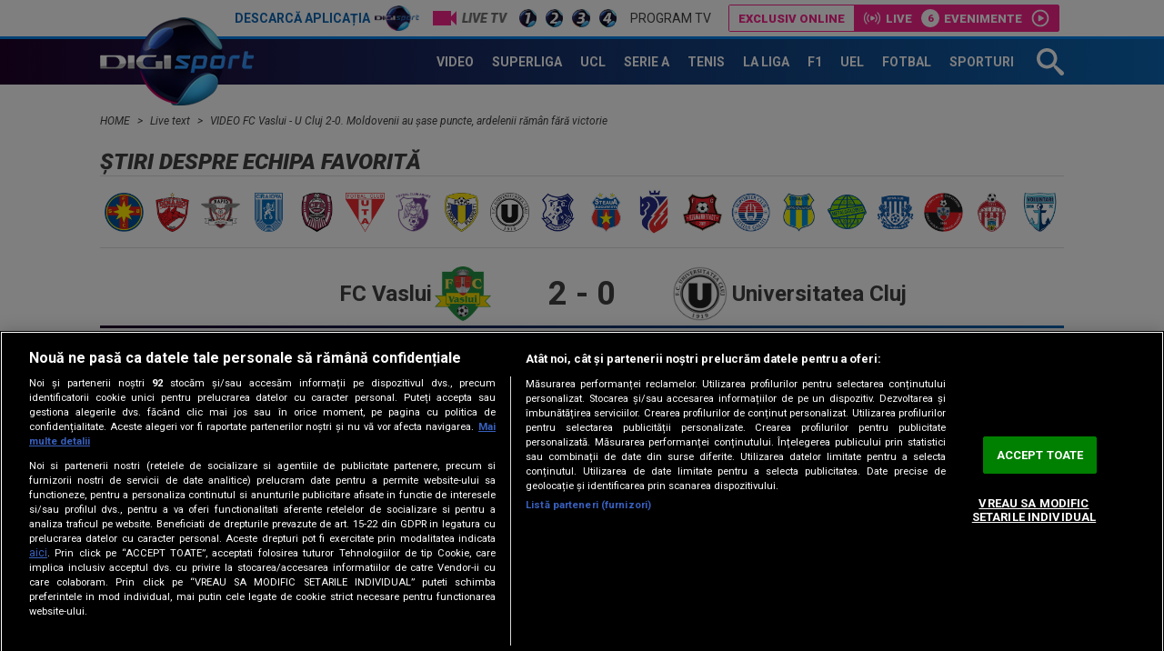

--- FILE ---
content_type: text/html; charset=UTF-8
request_url: https://www.digisport.ro/live-text/video-fc-vaslui-u-cluj-2-0-moldovenii-au-sase-puncte-ardelenii-raman-fara-victorie-286239
body_size: 25973
content:
<!DOCTYPE html><html lang="ro"><head> <meta name="google-site-verification" content="b-iHu4fAMkX8dl2gS10SeNwxJchxvTegJL9aoL-NphA"/> <!-- BEGIN: "FrontendUiMain\View\Helper\WidgetLayoutLayoutHeadAssets"; --><meta charset="utf-8"><meta name="referrer" content="origin-when-crossorigin"><meta name="viewport" content="width=device-width, initial-scale=1.0"><meta http-equiv="x-ua-compatible" content="ie=edge"><!-- BEGIN Seo HEAD --> <title>VIDEO FC Vaslui - U Cluj 2-0. Moldovenii au șase puncte, ardelenii rămân fără victorie</title> <meta name="keywords" content="fc vaslui u cluj,echipe probabile,u cluj liga I,ciobotariu vaslui,teja u cluj,FC Vaslui Liga I,live text Vaslui,Teja debut,U Cluj live text,Szilagyi U Cluj" /> <meta name="description" content="Vasluienii au câştigat, mai clar decât o arată scorul final, derbyul codaşelor, cu U Cluj." /> <meta name="robots" content="max-video-preview:-1" /> <link rel="canonical" href="https://www.digisport.ro/live-text/video-fc-vaslui-u-cluj-2-0-moldovenii-au-sase-puncte-ardelenii-raman-fara-victorie-286239" /> <link rel="alternate" media="only screen and (max-width: 980px)" href="https://m.digisport.ro/live-text/video-fc-vaslui-u-cluj-2-0-moldovenii-au-sase-puncte-ardelenii-raman-fara-victorie-286239" /> <link rel="handheld" href="https://m.digisport.ro/live-text/video-fc-vaslui-u-cluj-2-0-moldovenii-au-sase-puncte-ardelenii-raman-fara-victorie-286239" /> <!-- END Seo HEAD --> <!-- BEGIN Facebook HEAD --> <meta property="og:description" content="Vasluienii au câştigat, mai clar decât o arată scorul final, derbyul codaşelor, cu U Cluj." /> <meta property="og:title" content="VIDEO FC Vaslui - U Cluj 2-0. Moldovenii au șase puncte, ardelenii rămân fără victorie" /> <meta property="og:url" content="https://www.digisport.ro/live-text/video-fc-vaslui-u-cluj-2-0-moldovenii-au-sase-puncte-ardelenii-raman-fara-victorie-286239" /> <meta property="og:type" content="website" /> <meta property="og:image" content="https://s.iw.ro/gateway/g/ZmlsZVNvdXJjZT1odHRwJTNBJTJGJTJG/c3RvcmFnZTAxdHJhbnNjb2Rlci5yY3Mt/cmRzLnJvJTJGc3RvcmFnZSUyRjIwMTMl/MkYxMCUyRjI1JTJGMTU1ODI0XzE1NTgy/NF9hbnRhbF9wZW5hbHR5LmpwZyZ3PTY0/MCZoPTQ4MCZ6Yz0xJmhhc2g9MjFkMGZj/YWU2NDA0OWNjMmQ5YWYwMDRhYzM0YTE0ZDU=.thumb.jpg" /> <meta property="og:image:width" content="640"> <meta property="og:image:height" content="480"> <!-- END Facebook HEAD --> <!-- BEGIN Twitter HEAD --> <meta name="twitter:site" content="@digisportro" /> <meta property="twitter:description" content="" /> <meta property="twitter:title" content="VIDEO FC Vaslui - U Cluj 2-0. Moldovenii au șase puncte, ardelenii rămân fără victorie" /> <meta property="twitter:url" content="https://www.digisport.ro/live-text/video-fc-vaslui-u-cluj-2-0-moldovenii-au-sase-puncte-ardelenii-raman-fara-victorie-286239" /> <meta property="twitter:image" content="https://s.iw.ro/gateway/g/ZmlsZVNvdXJjZT1odHRwJTNBJTJGJTJG/c3RvcmFnZTAxdHJhbnNjb2Rlci5yY3Mt/cmRzLnJvJTJGc3RvcmFnZSUyRjIwMTMl/MkYxMCUyRjI1JTJGMTU1ODI0XzE1NTgy/NF9hbnRhbF9wZW5hbHR5LmpwZyZ3PTY0/MCZoPTQ4MCZ6Yz0xJmhhc2g9MjFkMGZj/YWU2NDA0OWNjMmQ5YWYwMDRhYzM0YTE0ZDU=.thumb.jpg" /> <!-- END Twitter HEAD --> <!-- BEGIN CookiePro HEAD --> <!-- CookiePro Cookies Consent Notice start for digisport.ro --> <script src="https://cookie-cdn.cookiepro.com/scripttemplates/otSDKStub.js" type="text/javascript" charset="UTF-8" data-domain-script="602a1876-daf5-4860-be68-120adf994cc7" ></script> <!-- CookiePro Cookies Consent Notice end for digisport.ro --> <!-- END CookiePro HEAD --> <!-- BEGIN GoogleTagManager HEAD --> <script type="text/javascript"> console.log("%c GDPR: GTM is disabled!", "background:#f00;color:#000;font-size:20px"); </script> <!-- END GoogleTagManager HEAD --> <!-- BEGIN PageMeta HEAD --> <!-- END PageMeta HEAD --> <!-- BEGIN Sati HEAD --> <meta name="cXenseParse:pageclass" content="article"/><meta name="cXenseParse:url" content="https://www.digisport.ro/live-text/video-fc-vaslui-u-cluj-2-0-moldovenii-au-sase-puncte-ardelenii-raman-fara-victorie-286239"/><meta property="article:modified_time" content="2013-10-25T15:57:40+03:00"/><meta property="cXenseParse:author" content="33"/><meta name="cXenseParse:b18-eticheta" content="fc vaslui u cluj,echipe probabile,u cluj liga i,ciobotariu vaslui,teja u cluj,fc vaslui liga i,live text vaslui,teja debut,u cluj live text,szilagyi u cluj" data-separator=","/> <!-- Cxense SATI script 2.1 begin --> <script src="//scdn.cxense.com/cx.js"></script> <script async src="//code3.adtlgc.com/js/sati_init.js"></script> <script> var cX = cX || { options: { consent: true } }; cX.callQueue = cX.callQueue || []; cX.callQueue.push(['requireConsent']); cX.callQueue.push(['invoke', setConsentforSATI]); cX.callQueue.push(['setSiteId', '1136227972865927397']); cX.callQueue.push(['setCustomParameters', {"brt-lvl1-category":"live-text","video_articol":"da"}]); function setConsentforSATI() { cX.setConsent({ pv: true, segment: false, ad: false }); } </script> <!-- Cxense SATI script 2.1 end --> <script> function SATI_TrackView(locationURL, referrerURL) { function initSati() { let myPromise = new Promise(function(resolve, myReject) { let req = new XMLHttpRequest(); req.open('GET', "/static/js/app/ads.js"); req.onload = function() { if (req.status == 200) {resolve('No');} else {resolve("Yes");} }; req.onerror = function() { resolve('Yes') }; req.send(); }); myPromise.then( function(value) { if (locationURL === referrerURL) { return; } var customParamsCfg = {}; try { customParamsCfg = document.getElementById("trackingCfg").textContent; customParamsCfg = JSON.parse(customParamsCfg); } catch(e) { } customParamsCfg = customParamsCfg.sati || {}; console.log(customParamsCfg); window.cX = window.cX || {}; cX.callQueue = cX.callQueue || []; cX.callQueue.push(['initializePage']); cX.callQueue.push(['setSiteId', '1136227972865927397']); cX.callQueue.push(['setCustomParameters', customParamsCfg]); cX.callQueue.push(['sendPageViewEvent', { 'location': locationURL, 'referrer':referrerURL}]); cX.callQueue.push(['invoke', function () { let isAdBlockDetected = value; console.log('HasAdBlock : ' + isAdBlockDetected); cX.setEventAttributes({origin: 'brt-adblock', persistedQueryId: 'fcadb0c22bec63a3e94af5a65644fc6b869880e0'}); cX.sendEvent('adBlockerDetection', {adBlockerDetected: isAdBlockDetected}); document.getElementById('status').innerHTML = isAdBlockDetected; }]); }, ); } initSati(); }; </script> <script> console.group('GDPR SATI'); console.info("%c pv=true", "color:#008000;font-size:16px"); console.info("%c segment=false", "color:#f00;font-size:16px"); console.info("%c ad=false", "color:#f00;font-size:16px"); console.groupEnd(); </script> <!-- END Sati HEAD --><meta property="fb:pages" content="122884191118550" /><meta property="fb:app_id" content="600625086733563" /><meta property="fb:admins" content="100001353980035" /><meta property="fb:admins" content="100005806710339" /><meta property="fb:admins" content="511680158" /><meta property="fb:admins" content="1208003430" /><meta property="fb:admins" content="100000700092816" /><meta property="generatedTime" content="16:01:32"><link href="/static/theme-repo/bin/css/main.css?cache=release-2026012416-610" type="text/css" rel="stylesheet"><link href="https://fonts.googleapis.com/css?family=Roboto:300,300i,400,400i,500,500i,700,700i,900,900i" rel="stylesheet"><link href="https://www.digisport.ro/rss" rel="alternate" type="application/rss+xml" title="RSS 2.0" /><script>window.appCfg = {"baseUrl":"https:\/\/www.digisport.ro","assetsBaseUrl":"https:\/\/www.digisport.ro\/static\/theme-repo\/bin\/","assetsBaseDevUrl":"https:\/\/www.digisport.ro\/static\/theme-repo\/bin\/..\/src\/","mobileAssetsBaseUrl":null,"mobileAssetsBaseDevUrl":null,"assetsEnv":"desktop","redirEnvActive":true,"cookiesLink":"\/static\/doc\/Privacy-Notice-DigiSport.pdf?cache=release-2026012416-610","pollXhr":{"relUrl":"\/poll\/vote","method":"POST","params":{"answer":"null"}},"gdprConsent":{"canAllowTrackingCode":false}};</script><script type="application/ld+json">{"@context":"http:\/\/schema.org","@type":"Organization","name":"Digi Sport","url":"https:\/\/www.digisport.ro\/","logo":"https:\/\/www.digisport.ro\/static\/theme-repo\/bin\/images\/logo-digisport.png","sameAs":["https:\/\/www.facebook.com\/DigiSport.Romania","https:\/\/twitter.com\/digisportro"]}</script><script type="application/ld+json">{"@context":"http:\/\/schema.org","@type":"WebSite","url":"https:\/\/www.digisport.ro\/","name":"Digi Sport","potentialAction":{"@type":"SearchAction","target":"https:\/\/www.digisport.ro\/cautare?q={q}","query-input":"required name=q"}}</script><link rel="profile" href="http://www.w3.org/2005/10/profile"><link rel="apple-touch-icon" sizes="180x180" href="https://www.digisport.ro/apple-touch-icon.png?v=1"><link rel="icon" type="image/png" sizes="32x32" href="https://www.digisport.ro/favicon-32x32.png?v=1"><link rel="icon" type="image/png" sizes="16x16" href="https://www.digisport.ro/favicon-16x16.png?v=1"><link rel="manifest" href="https://www.digisport.ro/manifest.json?v=1"><link rel="mask-icon" href="https://www.digisport.ro/safari-pinned-tab.svg?v=1" color="#0c66b4"><link rel="shortcut icon" href="https://www.digisport.ro/favicon.ico?v=1"><meta name="apple-mobile-web-app-title" content="Digi Sport"><meta name="application-name" content="Digi Sport"><meta name="theme-color" content="#ffffff"><link rel="preconnect" href="https://s.iw.ro" crossorigin="anonymous"/><link rel="preconnect" href="https://fonts.googleapis.com/" crossorigin="anonymous"/><!-- COLLECT: [base64] --><!-- END: "FrontendUiMain\View\Helper\WidgetLayoutLayoutHeadAssets" --> <!-- BEGIN: "FrontendUiCommon\View\Helper\WidgetStructureMicrodata"; --> <script type="application/ld+json" data-structured="VideoObject"> {"@context":"http:\/\/schema.org","@type":"VideoObject","name":"VIDEO FC Vaslui - U Cluj 2-0. Moldovenii au \u0219ase puncte, ardelenii r\u0103m\u00e2n f\u0103r\u0103 victorie","description":"","uploadDate":"2013-10-25 15:57:40","thumbnailUrl":"https:\/\/s.iw.ro\/gateway\/g\/ZmlsZVNvdXJjZT1odHRwJTNBJTJGJTJG\/c3RvcmFnZTAxdHJhbnNjb2Rlci5yY3Mt\/cmRzLnJvJTJGc3RvcmFnZSUyRjIwMTMl\/MkYxMCUyRjI1JTJGMTU1ODMxXzE1NTgz\/MV9WYXNsdWktVUNsdWpfbWluOTRfZmx1\/aWVyX0ZJTkFMLm1wNC5zbmFwc2hvdC40\/LmpwZyZoYXNoPWZhNzg2ZWMwNDlhZTQxODExYWE5MGE4MmViNWY2M2Yw.mp4.snapshot.4.jpg","contentUrl":"https:\/\/v6.iw.ro\/video\/v\/ZmlsZVNvdXJjZT1odHRwJTNBJTJGJTJG\/c3RvcmFnZTAxdHJhbnNjb2Rlci5yY3Mt\/cmRzLnJvJTJGc3RvcmFnZSUyRjIwMTMl\/MkYxMCUyRjI1JTJGMTU1ODMxXzE1NTgz\/MV9WYXNsdWktVUNsdWpfbWluOTRfZmx1\/aWVyX0ZJTkFMLm1wNCZmcj0xJmhhc2g9\/ZDYwODQ0MTJjNzgxZThhYTgxZThiNjY4MWE5ZjFkOWM=.mp4"} </script> <!-- COLLECT: [base64] --><!-- END: "FrontendUiCommon\View\Helper\WidgetStructureMicrodata" --><script async="async" src="https://www.googletagservices.com/tag/js/gpt.js"></script> <script> var googletag = googletag || {}; googletag.cmd = googletag.cmd || []; </script><script> googletag.cmd.push(function() { googletag.defineSlot("/124748474/970x250-digisport", [[728,90],[970,250],[1340,600],[1,1]], "div-gpt-ad-1511274621051-0").setTargeting("Categorii-Digisport", ["/live-text"]).defineSizeMapping(googletag.sizeMapping().addSize([970,0], [[1340,600],[970,250],[728,90],[1,1]]).addSize([728,0], [[1340,600],[728,90],[1,1]]).addSize([0,0], [1,1]).build()).addService(googletag.pubads());
 googletag.defineSlot("/124748474/unibet_desktop_bottom", [[700,84],[1,1]], "div-gpt-ad-1658932956728-0").setTargeting("Categorii-Digisport", ["/live-text"]).addService(googletag.pubads());
 googletag.pubads().collapseEmptyDivs(); googletag.pubads().setRequestNonPersonalizedAds(1); googletag.enableServices(); }); console.info("Personalized adds DISABLED"); </script>
</head><body> <!-- BEGIN: "FrontendUiMain\View\Helper\WidgetLayoutLayoutBodyHeader"; --><header class="header header-article"> <div class="top"> <div class="container"> <ul class="top-menu"> <li class="top-menu-item top-menu-item-digisport"> <a href="https://www.digisport.ro/app" title="Digi Sport" class="top-menu-item-link top-menu-item-link-digisport">Descarcă aplicația <span>Digi Sport</span></a> </li> <li class="top-menu-item"> <a href="https://www.digisport.ro/live/digisport-1" class="top-menu-item-link top-menu-item-link-live top-menu-item-link-live-icon"> <span>Live TV</span> </a> </li> <li class="top-menu-item"> <a href="https://www.digisport.ro/live/digisport-1" class="top-menu-item-link top-menu-item-link-live"> <img src="/static/theme-repo/bin/images/logo-digisport-1.png" alt="Digi Sport 1 Live"> </a> </li> <li class="top-menu-item"> <a href="https://www.digisport.ro/live/digisport-2" class="top-menu-item-link top-menu-item-link-live"> <img src="/static/theme-repo/bin/images/logo-digisport-2.png" alt="Digi Sport 2 Live"> </a> </li> <li class="top-menu-item"> <a href="https://www.digisport.ro/live/digisport-3" class="top-menu-item-link top-menu-item-link-live"> <img src="/static/theme-repo/bin/images/logo-digisport-3.png" alt="Digi Sport 3 Live"> </a> </li> <li class="top-menu-item"> <a href="https://www.digisport.ro/live/digisport-4" class="top-menu-item-link top-menu-item-link-live"> <img src="/static/theme-repo/bin/images/logo-digisport-4.png" alt="Digi Sport 4 Live"> </a> </li> <li class="top-menu-item"> <a href="https://www.digisport.ro/program-tv" title="Program TV" class="top-menu-item-link"> Program TV </a> </li> </ul> <!-- BEGIN: "FrontendUiMain\View\Helper\WidgetHeaderLiveExclusive"; --><div class="menu-exclusive"> <div class="menu-exclusive-list"> <div class="menu-exclusive-list-item menu-exclusive-list-item-title">Exclusiv online</div> <div class="menu-exclusive-list-item menu-exclusive-list-item-live">Live</div> <div class="menu-exclusive-list-item menu-exclusive-list-item-events" data-count="6">Evenimente</div> <a href="https://www.digisport.ro/live/online" title="Exclusiv online" class="article-link"></a> </div></div><!-- COLLECT: [base64] --><!-- END: "FrontendUiMain\View\Helper\WidgetHeaderLiveExclusive" --> </div> </div> <nav class="nav bkg-overlay"> <div class="container container-relative"> <a href="https://www.digisport.ro/" class="logo" title="Digi Sport"> <img src="/static/theme-repo/bin/images/logo-digisport.png" alt="Digi Sport"> </a> <ul class="nav-menu" itemscope itemtype="http://www.schema.org/SiteNavigationElement"> <li class="nav-menu-item"> <a href="https://www.digisport.ro/video" title="Video" class="nav-menu-item-link"><span itemprop="name">Video</span></a> </li> <li class="nav-menu-item"> <a href="https://www.digisport.ro/fotbal/liga-1" title="Superliga" class="nav-menu-item-link"><span itemprop="name">Superliga</span></a> </li> <li class="nav-menu-item"> <a href="https://www.digisport.ro/fotbal/champions-league" title="champions league" class="nav-menu-item-link"><span itemprop="name">UCL</span></a> </li> <li class="nav-menu-item"> <a href="https://www.digisport.ro/fotbal/serie-a" title="Serie A" class="nav-menu-item-link"><span itemprop="name">Serie A</span></a> </li> <li class="nav-menu-item"> <a href="https://www.digisport.ro/tenis" title="Tenis" class="nav-menu-item-link"><span itemprop="name">Tenis</span></a> </li> <li class="nav-menu-item"> <a href="https://www.digisport.ro/la-liga" title="La Liga" class="nav-menu-item-link"><span itemprop="name">La Liga</span></a> </li> <li class="nav-menu-item"> <a href="https://www.digisport.ro/f1" title="F1" class="nav-menu-item-link"><span itemprop="name">F1</span></a> </li> <li class="nav-menu-item"> <a href="/fotbal/europa-league" title="Europa league" class="nav-menu-item-link"><span itemprop="name">UEL</span></a> </li> <li class="nav-menu-item"> <a href="https://www.digisport.ro/fotbal" title="fotbal" class="nav-menu-item-link"><span itemprop="name">Fotbal</span></a> </li> <li class="nav-menu-item"> <a href="/alte-sporturi" title="Sporturi" class="nav-menu-item-link"><span itemprop="name">Sporturi</span></a> </li> </ul> <a href="/cautare" class="search-trigger"><svg><use xlink:href="/static/theme-repo/bin/images/icon.svg#icon-search" /></svg></a> <button type="button" class="nav-trigger hide-lg"><span></span></button> </div> </nav> <div class="search"> <div class="container container-height container-relative"> <form action="/cautare" method="GET" name="search" class="form-search"> <input type="search" name="q" id="search-input" class="form-search-input" placeholder="Caută în site"> <button type="button" class="form-search-close"> <svg><use xlink:href="/static/theme-repo/bin/images/icon.svg#icon-cross" /></svg> </button> </form> </div> </div> <!-- BEGIN: "FrontendUiMain\View\Helper\WidgetArticleTop"; --><div class="article-header"> <div class="article-header-item"> <figure class="article-header-item-thumb"> <img src="https://s.iw.ro/gateway/g/ZmlsZVNvdXJjZT1odHRwJTNBJTJGJTJG/c3RvcmFnZTAxdHJhbnNjb2Rlci5yY3Mt/cmRzLnJvJTJGc3RvcmFnZSUyRjIwMTcl/MkYxMiUyRjE4JTJGODU3MjYyXzg1NzI2/Ml9yYXRhcmkuSlBHJnc9MTAwJmg9NjAm/aGFzaD05MzZjMGZlZmE2YWIzZGM1OWFmOTdhYTY1MGJjMzFlYw==.thumb.jpg" alt="ratari"> </figure> <div class="article-header-item-title"> VIDEO ACS Poli - Dinamo 0-0. ”Câinii” termină anul în afara play-off-ului </div> <a href="/live-text/video-acs-poli-dinamo-0-0-cainii-termina-anul-in-afara-play-off-ului-356950" title="VIDEO ACS Poli - Dinamo 0-0. ”Câinii” termină anul în afara play-off-ului" class="article-link"></a> </div> <div class="article-header-item"> <figure class="article-header-item-thumb"> <img src="https://s.iw.ro/gateway/g/ZmlsZVNvdXJjZT1odHRwJTNBJTJGJTJG/c3RvcmFnZTAxdHJhbnNjb2Rlci5yY3Mt/cmRzLnJvJTJGc3RvcmFnZSUyRjIwMTcl/MkYxMiUyRjE4JTJGODU3MTk2Xzg1NzE5/Nl9idWN1cmllX3ZvbHVudGFyaV9nb2xf/MS5qcGcmdz0xMDAmaD02MCZoYXNoPTFl/NDc1MjgwMDA1NGZkNzRlODQyOTg0OGI1MjNlOTUz.thumb.jpg" alt=""> </figure> <div class="article-header-item-title"> VIDEO FC Voluntari - Sepsi 3-0. Victorie categorică a ilfovenilor </div> <a href="/live-text/video-fc-voluntari-sepsi-3-0-victorie-categorica-a-ilfovenilor-356930" title="VIDEO FC Voluntari - Sepsi 3-0. Victorie categorică a ilfovenilor" class="article-link"></a> </div> <div class="article-header-item"> <figure class="article-header-item-thumb"> <img src="https://s.iw.ro/gateway/g/ZmlsZVNvdXJjZT1odHRwJTNBJTJGJTJG/c3RvcmFnZTAxZGlnaXMucmNzLXJkcy5y/byUyRnN0b3JhZ2UlMkYyMDI2JTJGMDEl/MkYyNCUyRjI1NTU3NzhfMjU1NTc3OF9j/aGFyYWxhbWJvdXMucG5nJnc9MTAwJmg9/NjAmaGFzaD02ZGI5MzVhMWEzNDQzYWI5YmU4OTM1MjRjMWNlMWYwZg==.thumb.jpg" alt="charalambous"> </figure> <div class="article-header-item-title"> Elias Charalambous a făcut anunțul despre Denis Alibec, înainte de FCSB - CFR Cluj </div> <a href="/fotbal/liga-1/elias-charalambous-a-facut-anuntul-despre-denis-alibec-inainte-de-fcsb-cfr-cluj-4045997" title="Elias Charalambous a făcut anunțul despre Denis Alibec, înainte de FCSB - CFR Cluj" class="article-link"></a> </div> <div class="article-header-item"> <ul class="top-menu"> <li class="top-menu-item"> <a href="http://www.digisport.ro/live/digisport-1" class="top-menu-item-link top-menu-item-link-live top-menu-item-link-live-icon"> <span>Live TV</span> </a> </li> <li class="top-menu-item"> <a href="http://www.digisport.ro/live/digisport-1" class="top-menu-item-link top-menu-item-link-live"> <img src="/static/theme-repo/bin/images/logo-digisport-1.png" alt="Digi Sport 1 Live"> </a> </li> <li class="top-menu-item"> <a href="http://www.digisport.ro/live/digisport-2" class="top-menu-item-link top-menu-item-link-live"> <img src="/static/theme-repo/bin/images/logo-digisport-2.png" alt="Digi Sport 2 Live"> </a> </li> <li class="top-menu-item"> <a href="http://www.digisport.ro/live/digisport-3" class="top-menu-item-link top-menu-item-link-live"> <img src="/static/theme-repo/bin/images/logo-digisport-3.png" alt="Digi Sport 3 Live"> </a> </li> <li class="top-menu-item"> <a href="http://www.digisport.ro/live/digisport-4" class="top-menu-item-link top-menu-item-link-live"> <img src="/static/theme-repo/bin/images/logo-digisport-4.png" alt="Digi Sport 4 Live"> </a> </li> <li class="top-menu-item"> <a href="/program-tv" title="Program TV" class="top-menu-item-link"> Program TV </a> </li> </ul> <div class="article-header-item-schedule"> <img src="/static/theme-repo/bin/images/logo-digisport-1.png" alt="Digi Sport 1 Live"> <div class="article-header-item-schedule-now">Acum</div> <!-- BEGIN: "FrontendUiMain\View\Helper\WidgetCurrentShow"; --> <span class="tag"> Live </span> La Liga: Rayo Vallecano-Osasuna<br>Etapa 21<!-- COLLECT: [base64] --><!-- END: "FrontendUiMain\View\Helper\WidgetCurrentShow" --> </div> </div></div><!-- COLLECT: [base64] --><!-- END: "FrontendUiMain\View\Helper\WidgetArticleTop" --></header><!-- COLLECT: [base64] --><!-- END: "FrontendUiMain\View\Helper\WidgetLayoutLayoutBodyHeader" --><main> <!-- BEGIN TRACKING CFG INLINE --><script id="trackingCfg" type="text/template">{"sati":{"brt-lvl1-category":"live-text","video_articol":"da"}}</script><!-- BEGIN TRACKING CFG INLINE --><!-- BEGIN: "FrontendUiCommon\View\Helper\WidgetBreadcrumbsSchema"; --> <script type="application/ld+json">{ "@context": "http://schema.org", "@type": "BreadcrumbList", "itemListElement": [{"@type":"ListItem","position":1,"item":{"@id":"\/","name":"HOME"}},{"@type":"ListItem","position":2,"item":{"@id":"\/live-text","name":"Live text"}},{"@type":"ListItem","position":3,"item":{"@id":"\/live-text\/video-fc-vaslui-u-cluj-2-0-moldovenii-au-sase-puncte-ardelenii-raman-fara-victorie-286239","name":"VIDEO FC Vaslui - U Cluj 2-0. Moldovenii au \u0219ase puncte, ardelenii r\u0103m\u00e2n f\u0103r\u0103 victorie"}}]} </script> <div class="container"> <ul class="breadcrumbs-list"> <li class="breadcrumbs-list-item"> <a href="/" class="breadcrumbs-list-item-link" title="Home"> HOME </a> </li> <li class="breadcrumbs-list-item"> <a href="/live-text" class="breadcrumbs-list-item-link" title="Home"> Live text </a> </li> <li class="breadcrumbs-list-item"> <a href="/live-text/video-fc-vaslui-u-cluj-2-0-moldovenii-au-sase-puncte-ardelenii-raman-fara-victorie-286239" class="breadcrumbs-list-item-link" title="Home"> VIDEO FC Vaslui - U Cluj 2-0. Moldovenii au șase puncte, ardelenii rămân fără victorie </a> </li> </ul> </div> <!-- COLLECT: [base64] --><!-- END: "FrontendUiCommon\View\Helper\WidgetBreadcrumbsSchema" --> <!-- BEGIN: "FrontendUiMain\View\Helper\WidgetHomepageFavoriteTeam"; --><div class="container"> <h2 class="h3 strong">Știri despre echipa favorită</h2> <ul class="favorite-team"> <li class="favorite-team-item"> <a href="/echipa-ta/fcsb" title="FCSB" class="favorite-team-item-link"> <img src="https://s.iw.ro/gateway/g/ZmlsZVNvdXJjZT1odHRwJTNBJTJGJTJG/c3RvcmFnZTAxZGlnaXMucmNzLXJkcy5y/byUyRnN0b3JhZ2UlMkYyMDIxJTJGMDcl/MkYyMCUyRjEzNTc1NzFfMTM1NzU3MV9m/Y3NiLTEucG5nJmhhc2g9MmRhMjcyYTdjYmU4OTg0OGVlOWUwNjAzOGY1MGZmNGE=.png" alt="FCSB"> </a> </li> <li class="favorite-team-item"> <a href="/echipa-ta/dinamo-bucuresti" title="Dinamo Bucuresti" class="favorite-team-item-link"> <img src="https://s.iw.ro/gateway/g/ZmlsZVNvdXJjZT1odHRwJTNBJTJGJTJG/c3RvcmFnZTAxZGlnaXMucmNzLXJkcy5y/byUyRnN0b3JhZ2UlMkYyMDIxJTJGMDcl/MkYyMCUyRjEzNTc1NzJfMTM1NzU3Ml9k/aW5hbW8ucG5nJmhhc2g9NjA4YjhmYTc3NDQzMmMwZTkwNzkzZTI3OTUwZWE3Nzg=.png" alt="Dinamo Bucuresti"> </a> </li> <li class="favorite-team-item"> <a href="/echipa-ta/rapid" title="Rapid" class="favorite-team-item-link"> <img src="https://s.iw.ro/gateway/g/ZmlsZVNvdXJjZT1odHRwJTNBJTJGJTJG/c3RvcmFnZTAxZGlnaXMucmNzLXJkcy5y/byUyRnN0b3JhZ2UlMkYyMDIxJTJGMDcl/MkYyMCUyRjEzNTc1ODJfMTM1NzU4Ml9y/YXBpZF9idWN1cmVzdGkucG5nJmhhc2g9/ODFmMTU3MDI2NmZmMTE2OTJlNmM0Mjg4ODA4ZDg2NWQ=.png" alt="Rapid"> </a> </li> <li class="favorite-team-item"> <a href="/echipa-ta/universitatea-craiova" title="Universitatea Craiova" class="favorite-team-item-link"> <img src="https://s.iw.ro/gateway/g/ZmlsZVNvdXJjZT1odHRwJTNBJTJGJTJG/c3RvcmFnZTAxZGlnaXMucmNzLXJkcy5y/byUyRnN0b3JhZ2UlMkYyMDIxJTJGMDcl/MkYyMCUyRjEzNTc1ODNfMTM1NzU4M19j/cmFpb3ZhLnBuZyZoYXNoPTg4YTJmOTFmNGJkMjYwNGJiMDAxZjRlNWM2ZGUyYjQy.png" alt="Universitatea Craiova"> </a> </li> <li class="favorite-team-item"> <a href="/echipa-ta/cfr-cluj" title="CFR Cluj" class="favorite-team-item-link"> <img src="https://s.iw.ro/gateway/g/ZmlsZVNvdXJjZT1odHRwJTNBJTJGJTJG/c3RvcmFnZTAxZGlnaXMucmNzLXJkcy5y/byUyRnN0b3JhZ2UlMkYyMDIxJTJGMDcl/MkYyMCUyRjEzNTc1ODRfMTM1NzU4NF9j/ZnIucG5nJmhhc2g9NTVhNTYxNGEwOGU2YjAyNGJkNjE0YTllNGRhZjM1Njg=.png" alt="CFR Cluj"> </a> </li> <li class="favorite-team-item"> <a href="/echipa-ta/uta-arad" title="UTA Arad" class="favorite-team-item-link"> <img src="https://s.iw.ro/gateway/g/ZmlsZVNvdXJjZT1odHRwJTNBJTJGJTJG/c3RvcmFnZTAxZGlnaXMucmNzLXJkcy5y/byUyRnN0b3JhZ2UlMkYyMDIxJTJGMDcl/MkYyMCUyRjEzNTc1ODZfMTM1NzU4Nl91/dGEucG5nJmhhc2g9MDBiMTQ5ZTI5YjE2ZDZmMTIwZTJjZjQyMTE3OWNlNGQ=.png" alt="UTA Arad"> </a> </li> <li class="favorite-team-item"> <a href="/echipa-ta/fc-arges" title="FC Argeş" class="favorite-team-item-link"> <img src="https://s.iw.ro/gateway/g/ZmlsZVNvdXJjZT1odHRwJTNBJTJGJTJG/c3RvcmFnZTAxZGlnaXMucmNzLXJkcy5y/byUyRnN0b3JhZ2UlMkYyMDIxJTJGMDgl/MkYzMSUyRjEzNzcwNzhfMTM3NzA3OF8y/MjQyMy5wbmcmaGFzaD1hNjEyZTI1ZmExYzgyOGQ1OWZjMWJmMzY3MDBkZDFhNQ==.png" alt="FC Argeş"> </a> </li> <li class="favorite-team-item"> <a href="/echipa-ta/petrolul-ploiesti" title="Petrolul Ploiesti" class="favorite-team-item-link"> <img src="https://s.iw.ro/gateway/g/ZmlsZVNvdXJjZT1odHRwJTNBJTJGJTJG/c3RvcmFnZTAxZGlnaXMucmNzLXJkcy5y/byUyRnN0b3JhZ2UlMkYyMDIyJTJGMDYl/MkYxNSUyRjE1Mjg2NjFfMTUyODY2MV9w/ZXRyb2x1bC1wbG9pZXN0aS0xNTB4MTUw/LTEucG5nJmhhc2g9MzZkY2Q1YmI0MjQ3MWNlZTgzYmZhOTc0YTJiNjY1OWM=.png" alt="Petrolul Ploiesti"> </a> </li> <li class="favorite-team-item"> <a href="/echipa-ta/u-cluj" title="U Cluj" class="favorite-team-item-link"> <img src="https://s.iw.ro/gateway/g/ZmlsZVNvdXJjZT1odHRwJTNBJTJGJTJG/c3RvcmFnZTAxZGlnaXMucmNzLXJkcy5y/byUyRnN0b3JhZ2UlMkYyMDIyJTJGMDYl/MkYxNSUyRjE1Mjg2NjNfMTUyODY2M19m/Yy11bml2ZXJzaXRhdGVhLWNsdWotMTUw/eDE1MC0xLnBuZyZoYXNoPTI2Y2Y5Y2E2Y2JkM2RlYTE5MjJhNWQzZjIyM2MxMTBi.png" alt="U Cluj"> </a> </li> <li class="favorite-team-item"> <a href="/echipa-ta/farul-constanta" title="Farul Constanta" class="favorite-team-item-link"> <img src="https://s.iw.ro/gateway/g/ZmlsZVNvdXJjZT1odHRwJTNBJTJGJTJG/c3RvcmFnZTAxZGlnaXMucmNzLXJkcy5y/byUyRnN0b3JhZ2UlMkYyMDIxJTJGMDcl/MkYyMCUyRjEzNTc1OTBfMTM1NzU5MF9m/YXJ1bGNvbnN0YW50YS5wbmcmaGFzaD0w/MWFkNGVkYzIxMDIwNmE2ZmQ0YmVjOGY4ZDNjNjVlYQ==.png" alt="Farul Constanta"> </a> </li> <li class="favorite-team-item"> <a href="/echipa-ta/steaua" title="Steaua" class="favorite-team-item-link"> <img src="https://s.iw.ro/gateway/g/ZmlsZVNvdXJjZT1odHRwJTNBJTJGJTJG/c3RvcmFnZTAxZGlnaXMucmNzLXJkcy5y/byUyRnN0b3JhZ2UlMkYyMDIxJTJGMDcl/MkYyMCUyRjEzNTc1OTFfMTM1NzU5MV9z/dGVhdWEucG5nJmhhc2g9YjFiNGI5NjVjMjI1Nzk1NTkyNDUxYzU5OWUyZDc5YzM=.png" alt="Steaua"> </a> </li> <li class="favorite-team-item"> <a href="/echipa-ta/fc-botosani" title="FC Botosani" class="favorite-team-item-link"> <img src="https://s.iw.ro/gateway/g/ZmlsZVNvdXJjZT1odHRwJTNBJTJGJTJG/c3RvcmFnZTAxZGlnaXMucmNzLXJkcy5y/byUyRnN0b3JhZ2UlMkYyMDIyJTJGMDgl/MkYwMyUyRjE1NTgwMTJfMTU1ODAxMl9G/Q19Cb3Rvc2FuaV8yMDIyX2xvZ29fc3Zn/Xy5wbmcmaGFzaD1mM2ViMmQxMTM2OGY1MTgxMGU3NjdjNjRmZTNlNGQwMw==.png" alt="FC Botosani"> </a> </li> <li class="favorite-team-item"> <a href="/echipa-ta/hermannstadt" title="Hermannstadt" class="favorite-team-item-link"> <img src="https://s.iw.ro/gateway/g/ZmlsZVNvdXJjZT1odHRwJTNBJTJGJTJG/c3RvcmFnZTAxZGlnaXMucmNzLXJkcy5y/byUyRnN0b3JhZ2UlMkYyMDIyJTJGMDYl/MkYxNSUyRjE1Mjg2NjJfMTUyODY2Ml9o/ZXJtYW5uc3RhZHQtMTUweDE1MC0xLnBu/ZyZoYXNoPWZiZjZiMTFhOTE5NmVjODNjZGQzYzY1MzE1NzAxM2Mw.png" alt="Hermannstadt"> </a> </li> <li class="favorite-team-item"> <a href="/echipa-ta/otelul-galati" title="Otelul Galati" class="favorite-team-item-link"> <img src="https://s.iw.ro/gateway/g/ZmlsZVNvdXJjZT1odHRwJTNBJTJGJTJG/c3RvcmFnZTAxZGlnaXMucmNzLXJkcy5y/byUyRnN0b3JhZ2UlMkYyMDIzJTJGMDcl/MkYwNyUyRjE3NjAxODJfMTc2MDE4Ml9P/dGVsdWwucG5nJmhhc2g9OTdhYTViYzQ2ODc4NDI4MWU1OGNjNDRjY2ViNjYxMzM=.png" alt="Otelul Galati"> </a> </li> <li class="favorite-team-item"> <a href="/echipa-ta/unirea-slobozia" title="Unirea Slobozia" class="favorite-team-item-link"> <img src="https://s.iw.ro/gateway/g/ZmlsZVNvdXJjZT1odHRwJTNBJTJGJTJG/c3RvcmFnZTAxZGlnaXMucmNzLXJkcy5y/byUyRnN0b3JhZ2UlMkYyMDI0JTJGMDYl/MkYxMSUyRjE5OTc2NjBfMTk5NzY2MF9V/bmlyZWEtU2xvYm96aWEucG5nJmhhc2g9/NTMzMjhkOTM4ZjM1MjNmYmI1MTJjY2Y3NWRiZDNhMjE=.png" alt="Unirea Slobozia"> </a> </li> <li class="favorite-team-item"> <a href="/echipa-ta/mtaloglobus" title="Metaloglobus" class="favorite-team-item-link"> <img src="https://s.iw.ro/gateway/g/ZmlsZVNvdXJjZT1odHRwJTNBJTJGJTJG/c3RvcmFnZTAxZGlnaXMucmNzLXJkcy5y/byUyRnN0b3JhZ2UlMkYyMDI1JTJGMDYl/MkYwMiUyRjIyNzQyNjJfMjI3NDI2Ml9G/Q19NZXRhbG9nbG9idXNfc3ZnXy5wbmcm/aGFzaD00NjcxNTgxOTc2YjY4MjgwOTZmOGM4NTRlYWFlYTIzOA==.png" alt="Metaloglobus"> </a> </li> <li class="favorite-team-item"> <a href="/echipa-ta/poli-iasi" title="Poli Iasi" class="favorite-team-item-link"> <img src="https://s.iw.ro/gateway/g/ZmlsZVNvdXJjZT1odHRwJTNBJTJGJTJG/c3RvcmFnZTAxZGlnaXMucmNzLXJkcy5y/byUyRnN0b3JhZ2UlMkYyMDIzJTJGMDcl/MkYwNyUyRjE3NjAyMDBfMTc2MDIwMF9w/b2xpLWlhc2kucG5nJmhhc2g9ZmVjYmY4/YTRiYzc2NGIzYTVjNTViMjU2MzkzNzQxNTk=.png" alt="Poli Iasi"> </a> </li> <li class="favorite-team-item"> <a href="/echipa-ta/csikszereda" title="Csikszereda" class="favorite-team-item-link"> <img src="https://s.iw.ro/gateway/g/ZmlsZVNvdXJjZT1odHRwJTNBJTJGJTJG/c3RvcmFnZTAxZGlnaXMucmNzLXJkcy5y/byUyRnN0b3JhZ2UlMkYyMDI1JTJGMDkl/MkYwMyUyRjIzNDI1NjdfMjM0MjU2N19G/S19Dc2lrc3plcmVkYV9sb2dvXzIwMjIu/cG5nJmhhc2g9MzZmNDJlYjViYzUwZTRlOTY0YThjYjJjZDhhZmJmYmY=.png" alt="Csikszereda"> </a> </li> <li class="favorite-team-item"> <a href="/echipa-ta/sepsi" title="Sepsi" class="favorite-team-item-link"> <img src="https://s.iw.ro/gateway/g/ZmlsZVNvdXJjZT1odHRwJTNBJTJGJTJG/c3RvcmFnZTAxZGlnaXMucmNzLXJkcy5y/byUyRnN0b3JhZ2UlMkYyMDIxJTJGMDcl/MkYyMCUyRjEzNTc1OTNfMTM1NzU5M19z/ZXBzaS5wbmcmaGFzaD0zMzdiNTFiOTMxNDQ5MGM4ZDkyNjBjYmJjMWVmOTllZA==.png" alt="Sepsi"> </a> </li> <li class="favorite-team-item"> <a href="/echipa-ta/fc-voluntari" title="FC Voluntari" class="favorite-team-item-link"> <img src="https://s.iw.ro/gateway/g/ZmlsZVNvdXJjZT1odHRwJTNBJTJGJTJG/c3RvcmFnZTAxZGlnaXMucmNzLXJkcy5y/byUyRnN0b3JhZ2UlMkYyMDIxJTJGMDcl/MkYyMCUyRjEzNTc3MjNfMTM1NzcyM192/b2x1bnRhcmktMS5wbmcmaGFzaD01YTBh/Y2ZmMGEzYTUxNzgzMjY3YWFlM2IzMGY3MThkMw==.png" alt="FC Voluntari"> </a> </li> </ul></div><!-- COLLECT: [base64] --><!-- END: "FrontendUiMain\View\Helper\WidgetHomepageFavoriteTeam" --> <div class="ad-branding"> <!-- BEGIN: "FrontendCoreBase\View\Helper\AppAdsWidget"; --> <div class="ad-wrapper"> <div class="ad-container"> <!-- /124748474/970x250-digisport --> <div id="div-gpt-ad-1511274621051-0"> <script> googletag.cmd.push( function() { googletag.display("div-gpt-ad-1511274621051-0"); }); </script> </div> </div> </div> <!-- COLLECT: [base64] --><!-- END: "FrontendCoreBase\View\Helper\AppAdsWidget" --> </div> <!-- BEGIN SATI INLINE --> <script>
var ad = document.createElement('div');
ad.id = 'AdSense';
ad.className = 'AdSense';
ad.style.display = 'block';
ad.style.position = 'absolute';
ad.style.top = '-1px';
ad.style.height = '1px';
document.body.appendChild(ad); </script> <!-- END SATI INLINE --> <!-- BEGIN Facebook INLINE --> <!-- END Facebook INLINE --> <!-- BEGIN GoogleTagManager INLINE --> <!-- END GoogleTagManager INLINE --> <!-- BEGIN PageMeta INLINE --> <script class="app-entity-meta-cfg" type="text/template"> {"section":"article","identity":"286239","url":"https:\/\/www.digisport.ro\/live-text\/video-fc-vaslui-u-cluj-2-0-moldovenii-au-sase-puncte-ardelenii-raman-fara-victorie-286239","fullCatPath":"\/live-text"} </script> <!-- END PageMeta INLINE --> <script> window.appCfg = window.appCfg || {}; window.appCfg.jwPlayerCfg = { skin: {name: 'seven'}, width: "100%", aspectratio: "16:9", primary: "html5" } </script> <div class="old-live-video-text"><!--NOTE: AREA 1--><div class="container"> <div class="teams"><div class="team team-home"><img src="http://storage01transcoder.rcs-rds.ro/storage/2013/03/29/46527_46527_Vaslui.png" alt="FC Vaslui">FC Vaslui</div><strong class="score">2 - 0</strong><div class="team team-away">Universitatea Cluj<img src="http://storage01transcoder.rcs-rds.ro/storage/2013/03/29/46526_46526_Universitatea_CLUJ.png" alt="Universitatea Cluj"></div></div><cite class="timestamp">La pauză: 1-0</cite></div><!--END: AREA 1--><!--NOTE: AREA 2--><div class="container hide-sm"><div class="flex flex-middle"><div class="col-2 col-md-3 col-end"><div class="team team-home team-timeline">FC Vaslui <img src="http://storage01transcoder.rcs-rds.ro/storage/2013/03/29/46527_46527_Vaslui.png" alt="FC Vaslui"> </div><div class="team team-away team-timeline"> Universitatea Cluj <img src="http://storage01transcoder.rcs-rds.ro/storage/2013/03/29/46526_46526_Universitatea_CLUJ.png" alt="Universitatea Cluj"></div></div><div class="col-10 col-md-9"><div class="timeline"><div class="timeline-event " data-time="1" data-event-index="0" data-event="event-type-sr1"><img src="/static/img/icons-match-events/sr1.png" alt="Start prima repriza"><script type="text/template">{"source":"http://storage01transcoder.rcs-rds.ro/storage/2013/10/25/155795_155795_Vaslui-UCluj_min1_fluier_START.mp4","versions":{"240p.mp4":"http://storage01transcoder.rcs-rds.ro/storage/2013/10/25/155795_155795_Vaslui-UCluj_min1_fluier_START.mp4.240p.mp4","android.mp4":"http://storage01transcoder.rcs-rds.ro/storage/2013/10/25/155795_155795_Vaslui-UCluj_min1_fluier_START.mp4.android.mp4","iphone.mp4":"http://storage01transcoder.rcs-rds.ro/storage/2013/10/25/155795_155795_Vaslui-UCluj_min1_fluier_START.mp4.iphone.mp4","480p.mp4":"http://storage01transcoder.rcs-rds.ro/storage/2013/10/25/155795_155795_Vaslui-UCluj_min1_fluier_START.mp4.480p.mp4","360p.mp4":"http://storage01transcoder.rcs-rds.ro/storage/2013/10/25/155795_155795_Vaslui-UCluj_min1_fluier_START.mp4.360p.mp4","blackberry.mp4":"http://storage01transcoder.rcs-rds.ro/storage/2013/10/25/155795_155795_Vaslui-UCluj_min1_fluier_START.mp4.blackberry.mp4","ogv":"http://storage01transcoder.rcs-rds.ro/storage/2013/10/25/155795_155795_Vaslui-UCluj_min1_fluier_START.mp4.ogv","webm":"http://storage01transcoder.rcs-rds.ro/storage/2013/10/25/155795_155795_Vaslui-UCluj_min1_fluier_START.mp4.webm","720p.mp4":"http://storage01transcoder.rcs-rds.ro/storage/2013/10/25/155795_155795_Vaslui-UCluj_min1_fluier_START.mp4.720p.mp4"},"poster":"http://storage01transcoder.rcs-rds.ro/storage/2013/10/25/155795_155795_Vaslui-UCluj_min1_fluier_START.mp4.snapshot.6.jpg"}</script></div><div class="timeline-event timeline-event-away" data-time="5" data-event-index="1" data-event="event-type-oc"><img src="/static/img/icons-match-events/oc.png" alt="Ocazii"><script type="text/template">{"source":"http://storage01transcoder.rcs-rds.ro/storage/2013/10/25/155796_155796_Vaslui-UCluj_min5_1.mp4","versions":{"240p.mp4":"http://storage01transcoder.rcs-rds.ro/storage/2013/10/25/155796_155796_Vaslui-UCluj_min5_1.mp4.240p.mp4","android.mp4":"http://storage01transcoder.rcs-rds.ro/storage/2013/10/25/155796_155796_Vaslui-UCluj_min5_1.mp4.android.mp4","iphone.mp4":"http://storage01transcoder.rcs-rds.ro/storage/2013/10/25/155796_155796_Vaslui-UCluj_min5_1.mp4.iphone.mp4","480p.mp4":"http://storage01transcoder.rcs-rds.ro/storage/2013/10/25/155796_155796_Vaslui-UCluj_min5_1.mp4.480p.mp4","360p.mp4":"http://storage01transcoder.rcs-rds.ro/storage/2013/10/25/155796_155796_Vaslui-UCluj_min5_1.mp4.360p.mp4","blackberry.mp4":"http://storage01transcoder.rcs-rds.ro/storage/2013/10/25/155796_155796_Vaslui-UCluj_min5_1.mp4.blackberry.mp4","ogv":"http://storage01transcoder.rcs-rds.ro/storage/2013/10/25/155796_155796_Vaslui-UCluj_min5_1.mp4.ogv","webm":"http://storage01transcoder.rcs-rds.ro/storage/2013/10/25/155796_155796_Vaslui-UCluj_min5_1.mp4.webm","720p.mp4":"http://storage01transcoder.rcs-rds.ro/storage/2013/10/25/155796_155796_Vaslui-UCluj_min5_1.mp4.720p.mp4"},"poster":"http://storage01transcoder.rcs-rds.ro/storage/2013/10/25/155796_155796_Vaslui-UCluj_min5_1.mp4.snapshot.6.jpg"}</script></div><div class="timeline-event timeline-event-home" data-time="12" data-event-index="3" data-event="event-type-g"><img src="/static/img/icons-match-events/g.png" alt="Goluri"><script type="text/template">{"source":"http://storage01transcoder.rcs-rds.ro/storage/2013/10/25/155802_155802_Vaslui-UCluj_min12_Gol1_Matzo.mp4","versions":{"240p.mp4":"http://storage01transcoder.rcs-rds.ro/storage/2013/10/25/155802_155802_Vaslui-UCluj_min12_Gol1_Matzo.mp4.240p.mp4","android.mp4":"http://storage01transcoder.rcs-rds.ro/storage/2013/10/25/155802_155802_Vaslui-UCluj_min12_Gol1_Matzo.mp4.android.mp4","iphone.mp4":"http://storage01transcoder.rcs-rds.ro/storage/2013/10/25/155802_155802_Vaslui-UCluj_min12_Gol1_Matzo.mp4.iphone.mp4","480p.mp4":"http://storage01transcoder.rcs-rds.ro/storage/2013/10/25/155802_155802_Vaslui-UCluj_min12_Gol1_Matzo.mp4.480p.mp4","360p.mp4":"http://storage01transcoder.rcs-rds.ro/storage/2013/10/25/155802_155802_Vaslui-UCluj_min12_Gol1_Matzo.mp4.360p.mp4","blackberry.mp4":"http://storage01transcoder.rcs-rds.ro/storage/2013/10/25/155802_155802_Vaslui-UCluj_min12_Gol1_Matzo.mp4.blackberry.mp4","ogv":"http://storage01transcoder.rcs-rds.ro/storage/2013/10/25/155802_155802_Vaslui-UCluj_min12_Gol1_Matzo.mp4.ogv","webm":"http://storage01transcoder.rcs-rds.ro/storage/2013/10/25/155802_155802_Vaslui-UCluj_min12_Gol1_Matzo.mp4.webm","720p.mp4":"http://storage01transcoder.rcs-rds.ro/storage/2013/10/25/155802_155802_Vaslui-UCluj_min12_Gol1_Matzo.mp4.720p.mp4"},"poster":"http://storage01transcoder.rcs-rds.ro/storage/2013/10/25/155802_155802_Vaslui-UCluj_min12_Gol1_Matzo.mp4.snapshot.6.jpg"}</script></div><div class="timeline-event timeline-event-home" data-time="36" data-event-index="5" data-event="event-type-oc"><img src="/static/img/icons-match-events/oc.png" alt="Ocazii"><script type="text/template">{"source":"http://storage01transcoder.rcs-rds.ro/storage/2013/10/25/155811_155811_Vaslui-UCluj_min36_ratare_antal.mp4","versions":{"240p.mp4":"http://storage01transcoder.rcs-rds.ro/storage/2013/10/25/155811_155811_Vaslui-UCluj_min36_ratare_antal.mp4.240p.mp4","android.mp4":"http://storage01transcoder.rcs-rds.ro/storage/2013/10/25/155811_155811_Vaslui-UCluj_min36_ratare_antal.mp4.android.mp4","iphone.mp4":"http://storage01transcoder.rcs-rds.ro/storage/2013/10/25/155811_155811_Vaslui-UCluj_min36_ratare_antal.mp4.iphone.mp4","480p.mp4":"http://storage01transcoder.rcs-rds.ro/storage/2013/10/25/155811_155811_Vaslui-UCluj_min36_ratare_antal.mp4.480p.mp4","360p.mp4":"http://storage01transcoder.rcs-rds.ro/storage/2013/10/25/155811_155811_Vaslui-UCluj_min36_ratare_antal.mp4.360p.mp4","blackberry.mp4":"http://storage01transcoder.rcs-rds.ro/storage/2013/10/25/155811_155811_Vaslui-UCluj_min36_ratare_antal.mp4.blackberry.mp4","ogv":"http://storage01transcoder.rcs-rds.ro/storage/2013/10/25/155811_155811_Vaslui-UCluj_min36_ratare_antal.mp4.ogv","webm":"http://storage01transcoder.rcs-rds.ro/storage/2013/10/25/155811_155811_Vaslui-UCluj_min36_ratare_antal.mp4.webm","720p.mp4":"http://storage01transcoder.rcs-rds.ro/storage/2013/10/25/155811_155811_Vaslui-UCluj_min36_ratare_antal.mp4.720p.mp4"},"poster":"http://storage01transcoder.rcs-rds.ro/storage/2013/10/25/155811_155811_Vaslui-UCluj_min36_ratare_antal.mp4.snapshot.6.jpg"}</script></div><div class="timeline-event timeline-event-home" data-time="42" data-event-index="6" data-event="event-type-oc"><img src="/static/img/icons-match-events/oc.png" alt="Ocazii"><script type="text/template">{"source":"http://storage01transcoder.rcs-rds.ro/storage/2013/10/25/155814_155814_Vaslui-UCluj_min42_ocazie_temanjera.mp4","versions":{"240p.mp4":"http://storage01transcoder.rcs-rds.ro/storage/2013/10/25/155814_155814_Vaslui-UCluj_min42_ocazie_temanjera.mp4.240p.mp4","android.mp4":"http://storage01transcoder.rcs-rds.ro/storage/2013/10/25/155814_155814_Vaslui-UCluj_min42_ocazie_temanjera.mp4.android.mp4","iphone.mp4":"http://storage01transcoder.rcs-rds.ro/storage/2013/10/25/155814_155814_Vaslui-UCluj_min42_ocazie_temanjera.mp4.iphone.mp4","480p.mp4":"http://storage01transcoder.rcs-rds.ro/storage/2013/10/25/155814_155814_Vaslui-UCluj_min42_ocazie_temanjera.mp4.480p.mp4","360p.mp4":"http://storage01transcoder.rcs-rds.ro/storage/2013/10/25/155814_155814_Vaslui-UCluj_min42_ocazie_temanjera.mp4.360p.mp4","blackberry.mp4":"http://storage01transcoder.rcs-rds.ro/storage/2013/10/25/155814_155814_Vaslui-UCluj_min42_ocazie_temanjera.mp4.blackberry.mp4","ogv":"http://storage01transcoder.rcs-rds.ro/storage/2013/10/25/155814_155814_Vaslui-UCluj_min42_ocazie_temanjera.mp4.ogv","webm":"http://storage01transcoder.rcs-rds.ro/storage/2013/10/25/155814_155814_Vaslui-UCluj_min42_ocazie_temanjera.mp4.webm","720p.mp4":"http://storage01transcoder.rcs-rds.ro/storage/2013/10/25/155814_155814_Vaslui-UCluj_min42_ocazie_temanjera.mp4.720p.mp4"},"poster":"http://storage01transcoder.rcs-rds.ro/storage/2013/10/25/155814_155814_Vaslui-UCluj_min42_ocazie_temanjera.mp4.snapshot.6.jpg"}</script></div><div class="timeline-event timeline-event-away" data-time="46" data-event-index="9" data-event="event-type-oc"><img src="/static/img/icons-match-events/oc.png" alt="Ocazii"><script type="text/template">{"source":"http://storage01transcoder.rcs-rds.ro/storage/2013/10/25/155822_155822_Vaslui-UCluj_min46_ocazie.mp4","versions":{"240p.mp4":"http://storage01transcoder.rcs-rds.ro/storage/2013/10/25/155822_155822_Vaslui-UCluj_min46_ocazie.mp4.240p.mp4","android.mp4":"http://storage01transcoder.rcs-rds.ro/storage/2013/10/25/155822_155822_Vaslui-UCluj_min46_ocazie.mp4.android.mp4","iphone.mp4":"http://storage01transcoder.rcs-rds.ro/storage/2013/10/25/155822_155822_Vaslui-UCluj_min46_ocazie.mp4.iphone.mp4","480p.mp4":"http://storage01transcoder.rcs-rds.ro/storage/2013/10/25/155822_155822_Vaslui-UCluj_min46_ocazie.mp4.480p.mp4","360p.mp4":"http://storage01transcoder.rcs-rds.ro/storage/2013/10/25/155822_155822_Vaslui-UCluj_min46_ocazie.mp4.360p.mp4","blackberry.mp4":"http://storage01transcoder.rcs-rds.ro/storage/2013/10/25/155822_155822_Vaslui-UCluj_min46_ocazie.mp4.blackberry.mp4","ogv":"http://storage01transcoder.rcs-rds.ro/storage/2013/10/25/155822_155822_Vaslui-UCluj_min46_ocazie.mp4.ogv","webm":"http://storage01transcoder.rcs-rds.ro/storage/2013/10/25/155822_155822_Vaslui-UCluj_min46_ocazie.mp4.webm","720p.mp4":"http://storage01transcoder.rcs-rds.ro/storage/2013/10/25/155822_155822_Vaslui-UCluj_min46_ocazie.mp4.720p.mp4"},"poster":"http://storage01transcoder.rcs-rds.ro/storage/2013/10/25/155822_155822_Vaslui-UCluj_min46_ocazie.mp4.snapshot.6.jpg"}</script></div><div class="timeline-event timeline-event-home" data-time="49" data-event-index="10" data-event="event-type-p"><img src="/static/img/icons-match-events/p.png" alt="Penalty-uri"><script type="text/template">{"source":"http://storage01transcoder.rcs-rds.ro/storage/2013/10/25/155819_155819_Vaslui-UCluj_min49_acordare_penalty.mp4","versions":{"240p.mp4":"http://storage01transcoder.rcs-rds.ro/storage/2013/10/25/155819_155819_Vaslui-UCluj_min49_acordare_penalty.mp4.240p.mp4","android.mp4":"http://storage01transcoder.rcs-rds.ro/storage/2013/10/25/155819_155819_Vaslui-UCluj_min49_acordare_penalty.mp4.android.mp4","iphone.mp4":"http://storage01transcoder.rcs-rds.ro/storage/2013/10/25/155819_155819_Vaslui-UCluj_min49_acordare_penalty.mp4.iphone.mp4","480p.mp4":"http://storage01transcoder.rcs-rds.ro/storage/2013/10/25/155819_155819_Vaslui-UCluj_min49_acordare_penalty.mp4.480p.mp4","360p.mp4":"http://storage01transcoder.rcs-rds.ro/storage/2013/10/25/155819_155819_Vaslui-UCluj_min49_acordare_penalty.mp4.360p.mp4","blackberry.mp4":"http://storage01transcoder.rcs-rds.ro/storage/2013/10/25/155819_155819_Vaslui-UCluj_min49_acordare_penalty.mp4.blackberry.mp4","ogv":"http://storage01transcoder.rcs-rds.ro/storage/2013/10/25/155819_155819_Vaslui-UCluj_min49_acordare_penalty.mp4.ogv","webm":"http://storage01transcoder.rcs-rds.ro/storage/2013/10/25/155819_155819_Vaslui-UCluj_min49_acordare_penalty.mp4.webm","720p.mp4":"http://storage01transcoder.rcs-rds.ro/storage/2013/10/25/155819_155819_Vaslui-UCluj_min49_acordare_penalty.mp4.720p.mp4"},"poster":"http://storage01transcoder.rcs-rds.ro/storage/2013/10/25/155819_155819_Vaslui-UCluj_min49_acordare_penalty.mp4.snapshot.6.jpg"}</script></div><div class="timeline-event timeline-event-home" data-time="50" data-event-index="11" data-event="event-type-g"><img src="/static/img/icons-match-events/g.png" alt="Goluri"><script type="text/template">{"source":"http://storage01transcoder.rcs-rds.ro/storage/2013/10/25/155820_155820_Vaslui-UCluj_min51_Gol2_Antal_executie_PENALTY.mp4","versions":{"240p.mp4":"http://storage01transcoder.rcs-rds.ro/storage/2013/10/25/155820_155820_Vaslui-UCluj_min51_Gol2_Antal_executie_PENALTY.mp4.240p.mp4","android.mp4":"http://storage01transcoder.rcs-rds.ro/storage/2013/10/25/155820_155820_Vaslui-UCluj_min51_Gol2_Antal_executie_PENALTY.mp4.android.mp4","iphone.mp4":"http://storage01transcoder.rcs-rds.ro/storage/2013/10/25/155820_155820_Vaslui-UCluj_min51_Gol2_Antal_executie_PENALTY.mp4.iphone.mp4","480p.mp4":"http://storage01transcoder.rcs-rds.ro/storage/2013/10/25/155820_155820_Vaslui-UCluj_min51_Gol2_Antal_executie_PENALTY.mp4.480p.mp4","360p.mp4":"http://storage01transcoder.rcs-rds.ro/storage/2013/10/25/155820_155820_Vaslui-UCluj_min51_Gol2_Antal_executie_PENALTY.mp4.360p.mp4","blackberry.mp4":"http://storage01transcoder.rcs-rds.ro/storage/2013/10/25/155820_155820_Vaslui-UCluj_min51_Gol2_Antal_executie_PENALTY.mp4.blackberry.mp4","ogv":"http://storage01transcoder.rcs-rds.ro/storage/2013/10/25/155820_155820_Vaslui-UCluj_min51_Gol2_Antal_executie_PENALTY.mp4.ogv","webm":"http://storage01transcoder.rcs-rds.ro/storage/2013/10/25/155820_155820_Vaslui-UCluj_min51_Gol2_Antal_executie_PENALTY.mp4.webm","720p.mp4":"http://storage01transcoder.rcs-rds.ro/storage/2013/10/25/155820_155820_Vaslui-UCluj_min51_Gol2_Antal_executie_PENALTY.mp4.720p.mp4"},"poster":"http://storage01transcoder.rcs-rds.ro/storage/2013/10/25/155820_155820_Vaslui-UCluj_min51_Gol2_Antal_executie_PENALTY.mp4.snapshot.6.jpg"}</script></div><div class="timeline-event timeline-event-home" data-time="56" data-event-index="13" data-event="event-type-oc"><img src="/static/img/icons-match-events/oc.png" alt="Ocazii"><script type="text/template">{"source":"http://storage01transcoder.rcs-rds.ro/storage/2013/10/25/155823_155823_Vaslui-UCluj_min56_sut_temanjera.mp4","versions":{"240p.mp4":"http://storage01transcoder.rcs-rds.ro/storage/2013/10/25/155823_155823_Vaslui-UCluj_min56_sut_temanjera.mp4.240p.mp4","android.mp4":"http://storage01transcoder.rcs-rds.ro/storage/2013/10/25/155823_155823_Vaslui-UCluj_min56_sut_temanjera.mp4.android.mp4","iphone.mp4":"http://storage01transcoder.rcs-rds.ro/storage/2013/10/25/155823_155823_Vaslui-UCluj_min56_sut_temanjera.mp4.iphone.mp4","480p.mp4":"http://storage01transcoder.rcs-rds.ro/storage/2013/10/25/155823_155823_Vaslui-UCluj_min56_sut_temanjera.mp4.480p.mp4","360p.mp4":"http://storage01transcoder.rcs-rds.ro/storage/2013/10/25/155823_155823_Vaslui-UCluj_min56_sut_temanjera.mp4.360p.mp4","blackberry.mp4":"http://storage01transcoder.rcs-rds.ro/storage/2013/10/25/155823_155823_Vaslui-UCluj_min56_sut_temanjera.mp4.blackberry.mp4","ogv":"http://storage01transcoder.rcs-rds.ro/storage/2013/10/25/155823_155823_Vaslui-UCluj_min56_sut_temanjera.mp4.ogv","webm":"http://storage01transcoder.rcs-rds.ro/storage/2013/10/25/155823_155823_Vaslui-UCluj_min56_sut_temanjera.mp4.webm","720p.mp4":"http://storage01transcoder.rcs-rds.ro/storage/2013/10/25/155823_155823_Vaslui-UCluj_min56_sut_temanjera.mp4.720p.mp4"},"poster":"http://storage01transcoder.rcs-rds.ro/storage/2013/10/25/155823_155823_Vaslui-UCluj_min56_sut_temanjera.mp4.snapshot.6.jpg"}</script></div><div class="timeline-event timeline-event-home" data-time="85" data-event-index="20" data-event="event-type-oc"><img src="/static/img/icons-match-events/oc.png" alt="Ocazii"><script type="text/template">{"source":"http://storage01transcoder.rcs-rds.ro/storage/2013/10/25/155828_155828_Vaslui-UCluj_min86_gol_ofsaid.mp4","versions":{"240p.mp4":"http://storage01transcoder.rcs-rds.ro/storage/2013/10/25/155828_155828_Vaslui-UCluj_min86_gol_ofsaid.mp4.240p.mp4","android.mp4":"http://storage01transcoder.rcs-rds.ro/storage/2013/10/25/155828_155828_Vaslui-UCluj_min86_gol_ofsaid.mp4.android.mp4","iphone.mp4":"http://storage01transcoder.rcs-rds.ro/storage/2013/10/25/155828_155828_Vaslui-UCluj_min86_gol_ofsaid.mp4.iphone.mp4","480p.mp4":"http://storage01transcoder.rcs-rds.ro/storage/2013/10/25/155828_155828_Vaslui-UCluj_min86_gol_ofsaid.mp4.480p.mp4","360p.mp4":"http://storage01transcoder.rcs-rds.ro/storage/2013/10/25/155828_155828_Vaslui-UCluj_min86_gol_ofsaid.mp4.360p.mp4","blackberry.mp4":"http://storage01transcoder.rcs-rds.ro/storage/2013/10/25/155828_155828_Vaslui-UCluj_min86_gol_ofsaid.mp4.blackberry.mp4","ogv":"http://storage01transcoder.rcs-rds.ro/storage/2013/10/25/155828_155828_Vaslui-UCluj_min86_gol_ofsaid.mp4.ogv","webm":"http://storage01transcoder.rcs-rds.ro/storage/2013/10/25/155828_155828_Vaslui-UCluj_min86_gol_ofsaid.mp4.webm","720p.mp4":"http://storage01transcoder.rcs-rds.ro/storage/2013/10/25/155828_155828_Vaslui-UCluj_min86_gol_ofsaid.mp4.720p.mp4"},"poster":"http://storage01transcoder.rcs-rds.ro/storage/2013/10/25/155828_155828_Vaslui-UCluj_min86_gol_ofsaid.mp4.snapshot.6.jpg"}</script></div><div class="timeline-event timeline-event-home" data-time="90+3" data-event-index="23" data-event="event-type-oc"><img src="/static/img/icons-match-events/oc.png" alt="Ocazii"><script type="text/template">{"source":"http://storage01transcoder.rcs-rds.ro/storage/2013/10/25/155830_155830_Vaslui-UCluj_min93.mp4","versions":{"240p.mp4":"http://storage01transcoder.rcs-rds.ro/storage/2013/10/25/155830_155830_Vaslui-UCluj_min93.mp4.240p.mp4","android.mp4":"http://storage01transcoder.rcs-rds.ro/storage/2013/10/25/155830_155830_Vaslui-UCluj_min93.mp4.android.mp4","iphone.mp4":"http://storage01transcoder.rcs-rds.ro/storage/2013/10/25/155830_155830_Vaslui-UCluj_min93.mp4.iphone.mp4","480p.mp4":"http://storage01transcoder.rcs-rds.ro/storage/2013/10/25/155830_155830_Vaslui-UCluj_min93.mp4.480p.mp4","360p.mp4":"http://storage01transcoder.rcs-rds.ro/storage/2013/10/25/155830_155830_Vaslui-UCluj_min93.mp4.360p.mp4","blackberry.mp4":"http://storage01transcoder.rcs-rds.ro/storage/2013/10/25/155830_155830_Vaslui-UCluj_min93.mp4.blackberry.mp4","ogv":"http://storage01transcoder.rcs-rds.ro/storage/2013/10/25/155830_155830_Vaslui-UCluj_min93.mp4.ogv","webm":"http://storage01transcoder.rcs-rds.ro/storage/2013/10/25/155830_155830_Vaslui-UCluj_min93.mp4.webm","720p.mp4":"http://storage01transcoder.rcs-rds.ro/storage/2013/10/25/155830_155830_Vaslui-UCluj_min93.mp4.720p.mp4"},"poster":"http://storage01transcoder.rcs-rds.ro/storage/2013/10/25/155830_155830_Vaslui-UCluj_min93.mp4.snapshot.6.jpg"}</script></div><div class="timeline-event " data-time="90+4" data-event-index="24" data-event="event-type-fr2"><img src="/static/img/icons-match-events/fr2.png" alt="Final repriza 2"><script type="text/template">{"source":"http://storage01transcoder.rcs-rds.ro/storage/2013/10/25/155831_155831_Vaslui-UCluj_min94_fluier_FINAL.mp4","versions":{"240p.mp4":"http://storage01transcoder.rcs-rds.ro/storage/2013/10/25/155831_155831_Vaslui-UCluj_min94_fluier_FINAL.mp4.240p.mp4","android.mp4":"http://storage01transcoder.rcs-rds.ro/storage/2013/10/25/155831_155831_Vaslui-UCluj_min94_fluier_FINAL.mp4.android.mp4","iphone.mp4":"http://storage01transcoder.rcs-rds.ro/storage/2013/10/25/155831_155831_Vaslui-UCluj_min94_fluier_FINAL.mp4.iphone.mp4","480p.mp4":"http://storage01transcoder.rcs-rds.ro/storage/2013/10/25/155831_155831_Vaslui-UCluj_min94_fluier_FINAL.mp4.480p.mp4","360p.mp4":"http://storage01transcoder.rcs-rds.ro/storage/2013/10/25/155831_155831_Vaslui-UCluj_min94_fluier_FINAL.mp4.360p.mp4","blackberry.mp4":"http://storage01transcoder.rcs-rds.ro/storage/2013/10/25/155831_155831_Vaslui-UCluj_min94_fluier_FINAL.mp4.blackberry.mp4","ogv":"http://storage01transcoder.rcs-rds.ro/storage/2013/10/25/155831_155831_Vaslui-UCluj_min94_fluier_FINAL.mp4.ogv","webm":"http://storage01transcoder.rcs-rds.ro/storage/2013/10/25/155831_155831_Vaslui-UCluj_min94_fluier_FINAL.mp4.webm","720p.mp4":"http://storage01transcoder.rcs-rds.ro/storage/2013/10/25/155831_155831_Vaslui-UCluj_min94_fluier_FINAL.mp4.720p.mp4"},"poster":"http://storage01transcoder.rcs-rds.ro/storage/2013/10/25/155831_155831_Vaslui-UCluj_min94_fluier_FINAL.mp4.snapshot.6.jpg"}</script></div> </div></div></div></div><!--END: AREA 2--><!--NOTE: AREA 3--><div class="container"><div class="flex"><div class="col-8 col-sm-12"><div class="video-player"> <div class="video-player-16-9" id="video-player-live"> <div class="embed-responsive embed-responsive-16by9 entry-video"><div class="video" style="width: 100% !important; max-width: 100% ! important; "><script type="text/template">{"shortcode":"video","new-info":{"meta":{"geoblock":false,"source":"https:\/\/v2.iw.ro\/video\/v\/ZmlsZVNvdXJjZT1odHRwJTNBJTJGJTJG\/c3RvcmFnZTAxdHJhbnNjb2Rlci5yY3Mt\/cmRzLnJvJTJGc3RvcmFnZSUyRjIwMTMl\/MkYxMCUyRjI1JTJGMTU1ODMxXzE1NTgz\/MV9WYXNsdWktVUNsdWpfbWluOTRfZmx1\/aWVyX0ZJTkFMLm1wNCZmcj0xJmhhc2g9\/ZDYwODQ0MTJjNzgxZThhYTgxZThiNjY4MWE5ZjFkOWM=.mp4","versions":{"240p.mp4":"https:\/\/v1.iw.ro\/video\/v\/ZmlsZVNvdXJjZT1odHRwJTNBJTJGJTJG\/c3RvcmFnZTAxdHJhbnNjb2Rlci5yY3Mt\/cmRzLnJvJTJGc3RvcmFnZSUyRjIwMTMl\/MkYxMCUyRjI1JTJGMTU1ODMxXzE1NTgz\/MV9WYXNsdWktVUNsdWpfbWluOTRfZmx1\/aWVyX0ZJTkFMLm1wNC4yNDBwLm1wNCZm\/cj0xJmhhc2g9ZGE4MWYxNzA3NGUxM2RlZWI2YWFjMTExMTY3OGRlZjM=.mp4.240p.mp4","android.mp4":"https:\/\/v5.iw.ro\/video\/v\/ZmlsZVNvdXJjZT1odHRwJTNBJTJGJTJG\/c3RvcmFnZTAxdHJhbnNjb2Rlci5yY3Mt\/cmRzLnJvJTJGc3RvcmFnZSUyRjIwMTMl\/MkYxMCUyRjI1JTJGMTU1ODMxXzE1NTgz\/MV9WYXNsdWktVUNsdWpfbWluOTRfZmx1\/aWVyX0ZJTkFMLm1wNC5hbmRyb2lkLm1w\/NCZmcj0xJmhhc2g9MjVkZTAxZjg0NTNmZDg2NGQzYzhkNmQyNDcyNmFlYmQ=.mp4.android.mp4","iphone.mp4":"https:\/\/v7.iw.ro\/video\/v\/ZmlsZVNvdXJjZT1odHRwJTNBJTJGJTJG\/c3RvcmFnZTAxdHJhbnNjb2Rlci5yY3Mt\/cmRzLnJvJTJGc3RvcmFnZSUyRjIwMTMl\/MkYxMCUyRjI1JTJGMTU1ODMxXzE1NTgz\/MV9WYXNsdWktVUNsdWpfbWluOTRfZmx1\/aWVyX0ZJTkFMLm1wNC5pcGhvbmUubXA0\/JmZyPTEmaGFzaD04YmUwODdmMGRkNGMxNTc0YWMyYjBjNjU2OTA5ZGU5Yg==.mp4.iphone.mp4","480p.mp4":"https:\/\/v1.iw.ro\/video\/v\/ZmlsZVNvdXJjZT1odHRwJTNBJTJGJTJG\/c3RvcmFnZTAxdHJhbnNjb2Rlci5yY3Mt\/cmRzLnJvJTJGc3RvcmFnZSUyRjIwMTMl\/MkYxMCUyRjI1JTJGMTU1ODMxXzE1NTgz\/MV9WYXNsdWktVUNsdWpfbWluOTRfZmx1\/aWVyX0ZJTkFMLm1wNC40ODBwLm1wNCZm\/cj0xJmhhc2g9OTM0ZjM1NThiNzMzZGE3OTgxM2EyMDk2NjJiY2RjNmI=.mp4.480p.mp4","360p.mp4":"https:\/\/v1.iw.ro\/video\/v\/ZmlsZVNvdXJjZT1odHRwJTNBJTJGJTJG\/c3RvcmFnZTAxdHJhbnNjb2Rlci5yY3Mt\/cmRzLnJvJTJGc3RvcmFnZSUyRjIwMTMl\/MkYxMCUyRjI1JTJGMTU1ODMxXzE1NTgz\/MV9WYXNsdWktVUNsdWpfbWluOTRfZmx1\/aWVyX0ZJTkFMLm1wNC4zNjBwLm1wNCZm\/cj0xJmhhc2g9ZDBlMTk5ODI1MGZlOTU5YzJjYzNmOGM3MGE1MTAwNTg=.mp4.360p.mp4","blackberry.mp4":"https:\/\/v5.iw.ro\/video\/v\/ZmlsZVNvdXJjZT1odHRwJTNBJTJGJTJG\/c3RvcmFnZTAxdHJhbnNjb2Rlci5yY3Mt\/cmRzLnJvJTJGc3RvcmFnZSUyRjIwMTMl\/MkYxMCUyRjI1JTJGMTU1ODMxXzE1NTgz\/MV9WYXNsdWktVUNsdWpfbWluOTRfZmx1\/aWVyX0ZJTkFMLm1wNC5ibGFja2JlcnJ5\/Lm1wNCZmcj0xJmhhc2g9OGE0NjgyNTZmMmE3NDE5NWEyMDkxY2U3Y2FmYThiN2E=.mp4.blackberry.mp4","ogv":"https:\/\/v6.iw.ro\/video\/v\/ZmlsZVNvdXJjZT1odHRwJTNBJTJGJTJG\/c3RvcmFnZTAxdHJhbnNjb2Rlci5yY3Mt\/cmRzLnJvJTJGc3RvcmFnZSUyRjIwMTMl\/MkYxMCUyRjI1JTJGMTU1ODMxXzE1NTgz\/MV9WYXNsdWktVUNsdWpfbWluOTRfZmx1\/aWVyX0ZJTkFMLm1wNC5vZ3YmZnI9MSZo\/YXNoPTM1OTUxZDBkN2Y1ODkzYjYwNWExMDM5NjcyYzE2YjY3.mp4.ogv","webm":"https:\/\/v7.iw.ro\/video\/v\/ZmlsZVNvdXJjZT1odHRwJTNBJTJGJTJG\/c3RvcmFnZTAxdHJhbnNjb2Rlci5yY3Mt\/cmRzLnJvJTJGc3RvcmFnZSUyRjIwMTMl\/MkYxMCUyRjI1JTJGMTU1ODMxXzE1NTgz\/MV9WYXNsdWktVUNsdWpfbWluOTRfZmx1\/aWVyX0ZJTkFMLm1wNC53ZWJtJmZyPTEm\/aGFzaD0zZmFkMzVmN2FiNTViOGYzNjI4YzkzYzM4NjkxMDJjOQ==.mp4.webm","720p.mp4":"https:\/\/v7.iw.ro\/video\/v\/ZmlsZVNvdXJjZT1odHRwJTNBJTJGJTJG\/c3RvcmFnZTAxdHJhbnNjb2Rlci5yY3Mt\/cmRzLnJvJTJGc3RvcmFnZSUyRjIwMTMl\/MkYxMCUyRjI1JTJGMTU1ODMxXzE1NTgz\/MV9WYXNsdWktVUNsdWpfbWluOTRfZmx1\/aWVyX0ZJTkFMLm1wNC43MjBwLm1wNCZm\/cj0xJmhhc2g9NjQ1OWQ5N2I3OTUzMzdhOTJmZWI5NTUxZDk0ZDkyY2M=.mp4.720p.mp4"},"snapshots":["https:\/\/s.iw.ro\/gateway\/g\/ZmlsZVNvdXJjZT1odHRwJTNBJTJGJTJG\/c3RvcmFnZTAxdHJhbnNjb2Rlci5yY3Mt\/cmRzLnJvJTJGc3RvcmFnZSUyRjIwMTMl\/MkYxMCUyRjI1JTJGMTU1ODMxXzE1NTgz\/MV9WYXNsdWktVUNsdWpfbWluOTRfZmx1\/aWVyX0ZJTkFMLm1wNC5zbmFwc2hvdC4x\/LmpwZyZoYXNoPTQ0YjdlOWQ5M2I3MDVmYTIwNWJjMGE0OGU5YjIxNTI0.mp4.snapshot.1.jpg","https:\/\/s.iw.ro\/gateway\/g\/ZmlsZVNvdXJjZT1odHRwJTNBJTJGJTJG\/c3RvcmFnZTAxdHJhbnNjb2Rlci5yY3Mt\/cmRzLnJvJTJGc3RvcmFnZSUyRjIwMTMl\/MkYxMCUyRjI1JTJGMTU1ODMxXzE1NTgz\/MV9WYXNsdWktVUNsdWpfbWluOTRfZmx1\/aWVyX0ZJTkFMLm1wNC5zbmFwc2hvdC4y\/LmpwZyZoYXNoPTdmNGM1OTI5YmNjOGY4ZDQ3NmEwMGE3NzFlYTg0YmFh.mp4.snapshot.2.jpg","https:\/\/s.iw.ro\/gateway\/g\/ZmlsZVNvdXJjZT1odHRwJTNBJTJGJTJG\/c3RvcmFnZTAxdHJhbnNjb2Rlci5yY3Mt\/cmRzLnJvJTJGc3RvcmFnZSUyRjIwMTMl\/MkYxMCUyRjI1JTJGMTU1ODMxXzE1NTgz\/MV9WYXNsdWktVUNsdWpfbWluOTRfZmx1\/aWVyX0ZJTkFMLm1wNC5zbmFwc2hvdC4z\/LmpwZyZoYXNoPTM2NGI0NjMxYzQ2ZGE1YjZkZGIyYjk0ZGY4ZTJmNGYw.mp4.snapshot.3.jpg","https:\/\/s.iw.ro\/gateway\/g\/ZmlsZVNvdXJjZT1odHRwJTNBJTJGJTJG\/c3RvcmFnZTAxdHJhbnNjb2Rlci5yY3Mt\/cmRzLnJvJTJGc3RvcmFnZSUyRjIwMTMl\/MkYxMCUyRjI1JTJGMTU1ODMxXzE1NTgz\/MV9WYXNsdWktVUNsdWpfbWluOTRfZmx1\/aWVyX0ZJTkFMLm1wNC5zbmFwc2hvdC40\/LmpwZyZoYXNoPWZhNzg2ZWMwNDlhZTQxODExYWE5MGE4MmViNWY2M2Yw.mp4.snapshot.4.jpg","https:\/\/s.iw.ro\/gateway\/g\/ZmlsZVNvdXJjZT1odHRwJTNBJTJGJTJG\/c3RvcmFnZTAxdHJhbnNjb2Rlci5yY3Mt\/cmRzLnJvJTJGc3RvcmFnZSUyRjIwMTMl\/MkYxMCUyRjI1JTJGMTU1ODMxXzE1NTgz\/MV9WYXNsdWktVUNsdWpfbWluOTRfZmx1\/aWVyX0ZJTkFMLm1wNC5zbmFwc2hvdC41\/LmpwZyZoYXNoPTU4ZGVkMDJhYWU5OWIyZTVlNmU1MzI2YzA0ZjY5ZjM5.mp4.snapshot.5.jpg","https:\/\/s.iw.ro\/gateway\/g\/ZmlsZVNvdXJjZT1odHRwJTNBJTJGJTJG\/c3RvcmFnZTAxdHJhbnNjb2Rlci5yY3Mt\/cmRzLnJvJTJGc3RvcmFnZSUyRjIwMTMl\/MkYxMCUyRjI1JTJGMTU1ODMxXzE1NTgz\/MV9WYXNsdWktVUNsdWpfbWluOTRfZmx1\/aWVyX0ZJTkFMLm1wNC5zbmFwc2hvdC42\/LmpwZyZoYXNoPWI3N2IyYjM1OTljZmRiM2IwZTBmMGY3NzA0MGVkMGMx.mp4.snapshot.6.jpg","https:\/\/s.iw.ro\/gateway\/g\/ZmlsZVNvdXJjZT1odHRwJTNBJTJGJTJG\/c3RvcmFnZTAxdHJhbnNjb2Rlci5yY3Mt\/cmRzLnJvJTJGc3RvcmFnZSUyRjIwMTMl\/MkYxMCUyRjI1JTJGMTU1ODMxXzE1NTgz\/MV9WYXNsdWktVUNsdWpfbWluOTRfZmx1\/aWVyX0ZJTkFMLm1wNC5zbmFwc2hvdC43\/LmpwZyZoYXNoPWM2ZTczYzQxNjk3ZmFlMTliMzAxYjdkZTYyMzJiNWI2.mp4.snapshot.7.jpg","https:\/\/s.iw.ro\/gateway\/g\/ZmlsZVNvdXJjZT1odHRwJTNBJTJGJTJG\/c3RvcmFnZTAxdHJhbnNjb2Rlci5yY3Mt\/cmRzLnJvJTJGc3RvcmFnZSUyRjIwMTMl\/MkYxMCUyRjI1JTJGMTU1ODMxXzE1NTgz\/MV9WYXNsdWktVUNsdWpfbWluOTRfZmx1\/aWVyX0ZJTkFMLm1wNC5zbmFwc2hvdC44\/LmpwZyZoYXNoPWRmZjJhMGMyOTJkN2Y1MWFjNjQwNDhjZjc5NTI4YjY1.mp4.snapshot.8.jpg","https:\/\/s.iw.ro\/gateway\/g\/ZmlsZVNvdXJjZT1odHRwJTNBJTJGJTJG\/c3RvcmFnZTAxdHJhbnNjb2Rlci5yY3Mt\/cmRzLnJvJTJGc3RvcmFnZSUyRjIwMTMl\/MkYxMCUyRjI1JTJGMTU1ODMxXzE1NTgz\/MV9WYXNsdWktVUNsdWpfbWluOTRfZmx1\/aWVyX0ZJTkFMLm1wNC5zbmFwc2hvdC45\/LmpwZyZoYXNoPWM3MGMxZDdkZGJlYjFkMzcxMmQwOTMwNTVkOTkwMmQ3.mp4.snapshot.9.jpg","https:\/\/s.iw.ro\/gateway\/g\/ZmlsZVNvdXJjZT1odHRwJTNBJTJGJTJG\/c3RvcmFnZTAxdHJhbnNjb2Rlci5yY3Mt\/cmRzLnJvJTJGc3RvcmFnZSUyRjIwMTMl\/MkYxMCUyRjI1JTJGMTU1ODMxXzE1NTgz\/MV9WYXNsdWktVUNsdWpfbWluOTRfZmx1\/aWVyX0ZJTkFMLm1wNC5zbmFwc2hvdC4x\/MC5qcGcmaGFzaD0wMmExOGY3OWFlMTZkYjNkYjVhNjJlNjQ3ZmI3NWVhOA==.mp4.snapshot.10.jpg"]}}}</script></div></div> </div></div></div><div class="col-4 col-sm-12"><div class="widget-tab"><div class="widget-tab-label widget-tab-match-label"><label for="match-events" class="widget-tab-label-item">Evenimente</label><label for="match-filter" class="widget-tab-label-item hide-sm">Sortare Video</label></div><input type="radio" name="widget-tab-match" id="match-events" class="widget-tab-input widget-tab-match-input" checked><div class="widget-tab-content"> <ul class="match-events-list"><li class="match-events-list-item " data-event-index="24"> <div class="match-events-list-item-description">90+4 | <img src="/static/img/icons-match-events/fr2.png" alt="Final repriza 2"></div> <div class="match-events-list-item-content"> FINAL </div> </li><li class="match-events-list-item " data-event-index="23"> <div class="match-events-list-item-description">90+3 | <img src="/static/img/icons-match-events/oc.png" alt="Ocazii"></div> <div class="match-events-list-item-content"> Ocazie importantă de gol pentru vasluieni. Pătulea a reluat cu capul, dar mingea a trecut pe lângă bară </div> </li><li class="match-events-list-item no-video" data-event-index="22"> <div class="match-events-list-item-description">90+2 | <img src="/static/img/icons-match-events/cg.png" alt="Cartonaşe Galbene"></div> <div class="match-events-list-item-content"> Borza a primit un cartonaș galben. </div> </li><li class="match-events-list-item no-video" data-event-index="21"> <div class="match-events-list-item-description">86 | <img src="/static/img/icons-match-events/s.png" alt="Schimbări"></div> <div class="match-events-list-item-content"> ULTIMA SCHIMBARE LA FC VASLUI.  A ieșit Wilk, a intrat MUȘAT </div> </li><li class="match-events-list-item " data-event-index="20"> <div class="match-events-list-item-description">85 | <img src="/static/img/icons-match-events/oc.png" alt="Ocazii"></div> <div class="match-events-list-item-content"> <strong>Pătulea a marcat</strong>, dar golul n-a fost validat pe motiv de ofsaid! </div> </li><li class="match-events-list-item no-video" data-event-index="19"> <div class="match-events-list-item-description">81 | <img src="/static/img/icons-match-events/s.png" alt="Schimbări"></div> <div class="match-events-list-item-content"> <strong>A DOUA SCHIMBARE LA FC VASLUI.</strong> A ieșit Antal, a intrat BUZIUC. </div> </li><li class="match-events-list-item no-video" data-event-index="18"> <div class="match-events-list-item-description">79 | <img src="/static/img/icons-match-events/cg.png" alt="Cartonaşe Galbene"></div> <div class="match-events-list-item-content"> Sălăgeanu a primit un cartonaș galben, ca urmare a unui fault comis asupra lui Ciupe </div> </li><li class="match-events-list-item no-video" data-event-index="17"> <div class="match-events-list-item-description">71 | <img src="/static/img/icons-match-events/s.png" alt="Schimbări"></div> <div class="match-events-list-item-content"> <strong>PRIMA SCHIMBARE LA FC VASLUI.</strong> A ieșit Temwanjera, a intrat PĂTULEA </div> </li><li class="match-events-list-item no-video" data-event-index="16"> <div class="match-events-list-item-description">66 | <img src="/static/img/icons-match-events/fm.png" alt="Faze meci"></div> <div class="match-events-list-item-content"> Frumoasă acțiune de atac a vasluienilor. Viveiros i-a pasat cu călcâiul lui Celban, polonezul a întors până la Antal, aflat la marginea careului, dar șutul ultimului a trecut peste poartă. </div> </li><li class="match-events-list-item no-video" data-event-index="15"> <div class="match-events-list-item-description">63 | <img src="/static/img/icons-match-events/cg.png" alt="Cartonaşe Galbene"></div> <div class="match-events-list-item-content"> Abrudan a primit un cartonaș galben </div> </li><li class="match-events-list-item no-video" data-event-index="14"> <div class="match-events-list-item-description">59 | <img src="/static/img/icons-match-events/fm.png" alt="Faze meci"></div> <div class="match-events-list-item-content"> Altă oportunitate de gol pentru vasluieni. Wilk a centrat bine în careu, după care Antal a reluat din săritură cu capul, dar mingea a trecut pe lângă bara din dreapta porții lui Veselovski. </div> </li><li class="match-events-list-item " data-event-index="13"> <div class="match-events-list-item-description">56 | <img src="/static/img/icons-match-events/oc.png" alt="Ocazii"></div> <div class="match-events-list-item-content"> <strong>OCAZIE URIAȘĂ FC VASLUI.</strong> Temwanjera a expediat o “torpilă“ de la peste 35 de metri, Veselovski a respins în față, după care Antal, singur-singurel, a reușit “performanța“ de a trimite peste transversală. </div> </li><li class="match-events-list-item no-video" data-event-index="12"> <div class="match-events-list-item-description">55 | <img src="/static/img/icons-match-events/s.png" alt="Schimbări"></div> <div class="match-events-list-item-content"> <strong>A DOUA SCHIMBARE LA U CLUJ.</strong> A ieșit Balde, a intrat CALCAN </div> </li><li class="match-events-list-item " data-event-index="11"> <div class="match-events-list-item-description">50 | <img src="/static/img/icons-match-events/g.png" alt="Goluri"></div> <div class="match-events-list-item-content"> <strong><span>GOOOOOL FC VASLUI: 1-0, ANTAL</span>. Mijlocașul a marcat, elegant, din lovitura de la 11 metri.</strong> </div> </li><li class="match-events-list-item " data-event-index="10"> <div class="match-events-list-item-description">49 | <img src="/static/img/icons-match-events/p.png" alt="Penalty-uri"><img src="http://storage01transcoder.rcs-rds.ro/storage/2013/03/29/46527_46527_Vaslui.png" alt="FC Vaslui"></div> <div class="match-events-list-item-content"> <strong><span>PENALTY FC VASLUI</span>. Antal a scăpat singur, a lobat balonul peste Veselovski, dar a fost izbit de portar și Balaj a arătat punctul cu var.</strong> </div> </li><li class="match-events-list-item " data-event-index="9"> <div class="match-events-list-item-description">46 | <img src="/static/img/icons-match-events/oc.png" alt="Ocazii"></div> <div class="match-events-list-item-content"> <strong>ULUITOARE OCAZIE U CLUJ.</strong> Takacs și-a scos lejer un adversar din joc a centrat în careu de unde Lemnaru a reluat cu capul, de pe linia de șase metri, dar Cerniauskas a avut o paradă de zile mari și a scos un gol ca și făcut. </div> </li><li class="match-events-list-item no-video" data-event-index="8"> <div class="match-events-list-item-description">46 | <img src="/static/img/icons-match-events/sr2.png" alt="Start a doua repriza"></div> <div class="match-events-list-item-content"> A început repriza a doua. </div> </li><li class="match-events-list-item no-video" data-event-index="7"> <div class="match-events-list-item-description">45+1 | <img src="/static/img/icons-match-events/fr1.png" alt="Final repriza 1"></div> <div class="match-events-list-item-content"> PAUZĂ </div> </li><li class="match-events-list-item " data-event-index="6"> <div class="match-events-list-item-description">42 | <img src="/static/img/icons-match-events/oc.png" alt="Ocazii"></div> <div class="match-events-list-item-content"> Temwanjera a tras de la colțul lung de la 25 de metri </div> </li><li class="match-events-list-item " data-event-index="5"> <div class="match-events-list-item-description">36 | <img src="/static/img/icons-match-events/oc.png" alt="Ocazii"></div> <div class="match-events-list-item-content"> Mendy a greșit, Viveiros a recuperat i-a pasat lui Antal, care a profitat de o eroare a lui Szilagy și a tras, dar Veselovski a scos în corner. </div> </li><li class="match-events-list-item no-video" data-event-index="4"> <div class="match-events-list-item-description">24 | <img src="/static/img/icons-match-events/s.png" alt="Schimbări"></div> <div class="match-events-list-item-content"> <strong>PRIMA SCHIMBARE LA U CLUJ.</strong> A ieșit Târnăcop, accidentat, a intrat KOVACS </div> </li><li class="match-events-list-item " data-event-index="3"> <div class="match-events-list-item-description">12 | <img src="/static/img/icons-match-events/g.png" alt="Goluri"></div> <div class="match-events-list-item-content"> <strong><span>GOOOOL FC VASLUI: 1-0, MADSON.</span> Viveiros a centrat, Balde a respins cu călcâiul până la marginea careului, de unde brazilianul a șutat sec, cu șiretul, în stânga portarului.</strong> </div> </li><li class="match-events-list-item no-video" data-event-index="2"> <div class="match-events-list-item-description">6 | <img src="/static/img/icons-match-events/cg.png" alt="Cartonaşe Galbene"></div> <div class="match-events-list-item-content"> Mendy a primit un cartonaș galben, ca urmare a unui fault comis asupra lui Antal. </div> </li><li class="match-events-list-item " data-event-index="1"> <div class="match-events-list-item-description">5 | <img src="/static/img/icons-match-events/oc.png" alt="Ocazii"></div> <div class="match-events-list-item-content"> Borza a tras din colțul careului de 16 metri, dar pe centru și Cerniauskas a scos în corner de sub transversală. </div> </li><li class="match-events-list-item " data-event-index="0"> <div class="match-events-list-item-description">1 | <img src="/static/img/icons-match-events/sr1.png" alt="Start prima repriza"></div> <div class="match-events-list-item-content"> A început partida. Lovitura de start le-a aparținut vasluienilor. </div> </li></ul></div><input type="radio" name="widget-tab-match" id="match-filter" class="widget-tab-input widget-tab-match-input"><div class="widget-tab-content"><ul class="filter-events-list"><li class="filter-events-list-item"><a href="#" class="filter-events-list-item-link" id="event-type-oc" data-skip-linkfix="1" target="_blank"> <img src="/static/img/icons-match-events/oc.png" alt="Ocazii"> Ocazii</a><a href="#" class="filter-events-list-item-link" id="event-type-g" data-skip-linkfix="1" target="_blank"> <img src="/static/img/icons-match-events/g.png" alt="Goluri"> Goluri</a><a href="#" class="filter-events-list-item-link" id="event-type-p" data-skip-linkfix="1" target="_blank"> <img src="/static/img/icons-match-events/p.png" alt="Penalty-uri"> Penalty-uri</a> <a href="#" class="filter-events-list-item-link" data-skip-linkfix="1" target="_blank">Toate evenimentele</a> </li></ul></div></div></div></div></div><!--END: AREA 3--><!--NOTE: AREA 4--><div class="container"><div class="pitch"> <div class="referee"><span>Cristi Balaj</span></div><div class="referee assistant"><span>Dragoș Iliescu</span></div><div class="referee assistant"><span>Daniel Mitruți</span></div><img src="/static/img/pitch.jpg" alt="teren"><div class="squad squad-home" data-formation="4231" style="color:#1d52c2;"><div class="player player-in" data-player-index="0" data-player-number="12"><div class="player-events"><img src="/static/img/icons-match-events/s.png" alt="" title="Minutul 86"></div><svg class="player-thumb"><use xmlns:xlink="http://www.w3.org/1999/xlink" xlink:href="/static/img/player.svg#kit"></use></svg><div class="player-name">Cerniauskas</div></div><div class="player player-in" data-player-index="1" data-player-number="5"><div class="player-events"></div><svg class="player-thumb"><use xmlns:xlink="http://www.w3.org/1999/xlink" xlink:href="/static/img/player.svg#kit"></use></svg><div class="player-name">Celeban</div></div><div class="player player-in" data-player-index="2" data-player-number="4"><div class="player-events"></div><svg class="player-thumb"><use xmlns:xlink="http://www.w3.org/1999/xlink" xlink:href="/static/img/player.svg#kit"></use></svg><div class="player-name">Cordoș</div></div><div class="player player-in" data-player-index="3" data-player-number="70"><div class="player-events"></div><svg class="player-thumb"><use xmlns:xlink="http://www.w3.org/1999/xlink" xlink:href="/static/img/player.svg#kit"></use></svg><div class="player-name">Prahic</div></div><div class="player player-in" data-player-index="4" data-player-number="23"><div class="player-events"><img src="/static/img/icons-match-events/cg.png" alt="" title="Minutul 79"></div><svg class="player-thumb"><use xmlns:xlink="http://www.w3.org/1999/xlink" xlink:href="/static/img/player.svg#kit"></use></svg><div class="player-name">Sălăgeanu</div></div><div class="player player-in" data-player-index="5" data-player-number="28"><div class="player-events"><img src="/static/img/icons-match-events/g.png" alt="" title="Minutul 12"></div><svg class="player-thumb"><use xmlns:xlink="http://www.w3.org/1999/xlink" xlink:href="/static/img/player.svg#kit"></use></svg><div class="player-name">Madson</div></div><div class="player player-in" data-player-index="6" data-player-number="18"><div class="player-events"></div><svg class="player-thumb"><use xmlns:xlink="http://www.w3.org/1999/xlink" xlink:href="/static/img/player.svg#kit"></use></svg><div class="player-name">Caue</div></div><div class="player player-in" data-player-index="7" data-player-number="8"><div class="player-events"><img src="/static/img/icons-match-events/oc.png" alt="" title="Minutul 36"><img src="/static/img/icons-match-events/g.png" alt="" title="Minutul 50"><img src="/static/img/icons-match-events/oc.png" alt="" title="Minutul 56"><img src="/static/img/icons-match-events/fm.png" alt="" title="Minutul 59"><img src="/static/img/icons-match-events/fm.png" alt="" title="Minutul 66"><img src="/static/img/icons-match-events/s.png" alt="" title="Minutul 81"></div><svg class="player-thumb"><use xmlns:xlink="http://www.w3.org/1999/xlink" xlink:href="/static/img/player.svg#kit"></use></svg><div class="player-name">Antal</div></div><div class="player player-in" data-player-index="8" data-player-number="21"><div class="player-events"><img src="/static/img/icons-match-events/s.png" alt="" title="Minutul 86"></div><svg class="player-thumb"><use xmlns:xlink="http://www.w3.org/1999/xlink" xlink:href="/static/img/player.svg#kit"></use></svg><div class="player-name">Wilk</div></div><div class="player player-in" data-player-index="9" data-player-number="16"><div class="player-events"></div><svg class="player-thumb"><use xmlns:xlink="http://www.w3.org/1999/xlink" xlink:href="/static/img/player.svg#kit"></use></svg><div class="player-name">Viveiros</div></div><div class="player player-in" data-player-index="10" data-player-number="19"><div class="player-events"><img src="/static/img/icons-match-events/oc.png" alt="" title="Minutul 42"><img src="/static/img/icons-match-events/s.png" alt="" title="Minutul 71"></div><svg class="player-thumb"><use xmlns:xlink="http://www.w3.org/1999/xlink" xlink:href="/static/img/player.svg#kit"></use></svg><div class="player-name">Temwanjera</div></div><div class="player player-out" data-player-index="11" data-player-number="89"><div class="player-events"></div><svg class="player-thumb"><use xmlns:xlink="http://www.w3.org/1999/xlink" xlink:href="/static/img/player.svg#kit"></use></svg><div class="player-name">Straton</div></div><div class="player player-out" data-player-index="12" data-player-number="17"><div class="player-events"></div><svg class="player-thumb"><use xmlns:xlink="http://www.w3.org/1999/xlink" xlink:href="/static/img/player.svg#kit"></use></svg><div class="player-name">Popovici</div></div><div class="player player-out" data-player-index="13" data-player-number="20"><div class="player-events"></div><svg class="player-thumb"><use xmlns:xlink="http://www.w3.org/1999/xlink" xlink:href="/static/img/player.svg#kit"></use></svg><div class="player-name">Mușat</div></div><div class="player player-out" data-player-index="14" data-player-number="30"><div class="player-events"></div><svg class="player-thumb"><use xmlns:xlink="http://www.w3.org/1999/xlink" xlink:href="/static/img/player.svg#kit"></use></svg><div class="player-name">Balaur</div></div><div class="player player-out" data-player-index="15" data-player-number="29"><div class="player-events"><img src="/static/img/icons-match-events/oc.png" alt="" title="Minutul 85"><img src="/static/img/icons-match-events/oc.png" alt="" title="Minutul 90+3"></div><svg class="player-thumb"><use xmlns:xlink="http://www.w3.org/1999/xlink" xlink:href="/static/img/player.svg#kit"></use></svg><div class="player-name">Pătulea</div></div><div class="player player-out" data-player-index="16" data-player-number="40"><div class="player-events"></div><svg class="player-thumb"><use xmlns:xlink="http://www.w3.org/1999/xlink" xlink:href="/static/img/player.svg#kit"></use></svg><div class="player-name">Buziuc</div></div><div class="player player-out" data-player-index="17" data-player-number="77"><div class="player-events"></div><svg class="player-thumb"><use xmlns:xlink="http://www.w3.org/1999/xlink" xlink:href="/static/img/player.svg#kit"></use></svg><div class="player-name">Enescu</div></div><div class="coach coach-home"><img src="http://storage01transcoder.rcs-rds.ro/storage/2013/03/29/46527_46527_Vaslui.png" alt="FC Vaslui">Liviu Ciobotariu</div></div><div class="squad squad-away" data-formation="442" style="color:#ff2815;"><div class="player player-in" data-player-index="0" data-player-number="33"><div class="player-events"></div><svg class="player-thumb"><use xmlns:xlink="http://www.w3.org/1999/xlink" xlink:href="/static/img/player.svg#kit"></use></svg><div class="player-name">Veselevsky</div></div><div class="player player-in" data-player-index="1" data-player-number="8"><div class="player-events"></div><svg class="player-thumb"><use xmlns:xlink="http://www.w3.org/1999/xlink" xlink:href="/static/img/player.svg#kit"></use></svg><div class="player-name">Balde</div></div><div class="player player-in" data-player-index="2" data-player-number="4"><div class="player-events"></div><svg class="player-thumb"><use xmlns:xlink="http://www.w3.org/1999/xlink" xlink:href="/static/img/player.svg#kit"></use></svg><div class="player-name">Szilagy</div></div><div class="player player-in" data-player-index="3" data-player-number="6"><div class="player-events"></div><svg class="player-thumb"><use xmlns:xlink="http://www.w3.org/1999/xlink" xlink:href="/static/img/player.svg#kit"></use></svg><div class="player-name">Abrudan</div></div><div class="player player-in" data-player-index="4" data-player-number="14"><div class="player-events"></div><svg class="player-thumb"><use xmlns:xlink="http://www.w3.org/1999/xlink" xlink:href="/static/img/player.svg#kit"></use></svg><div class="player-name">Mendy</div></div><div class="player player-in" data-player-index="5" data-player-number="7"><div class="player-events"></div><svg class="player-thumb"><use xmlns:xlink="http://www.w3.org/1999/xlink" xlink:href="/static/img/player.svg#kit"></use></svg><div class="player-name">Târnăcop</div></div><div class="player player-in" data-player-index="6" data-player-number="20"><div class="player-events"></div><svg class="player-thumb"><use xmlns:xlink="http://www.w3.org/1999/xlink" xlink:href="/static/img/player.svg#kit"></use></svg><div class="player-name">Borza</div></div><div class="player player-in" data-player-index="7" data-player-number="2"><div class="player-events"></div><svg class="player-thumb"><use xmlns:xlink="http://www.w3.org/1999/xlink" xlink:href="/static/img/player.svg#kit"></use></svg><div class="player-name">Rilke</div></div><div class="player player-in" data-player-index="8" data-player-number="10"><div class="player-events"></div><svg class="player-thumb"><use xmlns:xlink="http://www.w3.org/1999/xlink" xlink:href="/static/img/player.svg#kit"></use></svg><div class="player-name">Cristocea</div></div><div class="player player-in" data-player-index="9" data-player-number="17"><div class="player-events"></div><svg class="player-thumb"><use xmlns:xlink="http://www.w3.org/1999/xlink" xlink:href="/static/img/player.svg#kit"></use></svg><div class="player-name">Takacs</div></div><div class="player player-in" data-player-index="10" data-player-number="9"><div class="player-events"></div><svg class="player-thumb"><use xmlns:xlink="http://www.w3.org/1999/xlink" xlink:href="/static/img/player.svg#kit"></use></svg><div class="player-name">Lemnaru</div></div><div class="player player-out" data-player-index="11" data-player-number="21"><div class="player-events"></div><svg class="player-thumb"><use xmlns:xlink="http://www.w3.org/1999/xlink" xlink:href="/static/img/player.svg#kit"></use></svg><div class="player-name">Dolha</div></div><div class="player player-out" data-player-index="12" data-player-number="13"><div class="player-events"></div><svg class="player-thumb"><use xmlns:xlink="http://www.w3.org/1999/xlink" xlink:href="/static/img/player.svg#kit"></use></svg><div class="player-name">R. Ciupe</div></div><div class="player player-out" data-player-index="13" data-player-number="18"><div class="player-events"></div><svg class="player-thumb"><use xmlns:xlink="http://www.w3.org/1999/xlink" xlink:href="/static/img/player.svg#kit"></use></svg><div class="player-name">Neag</div></div><div class="player player-out" data-player-index="14" data-player-number="27"><div class="player-events"></div><svg class="player-thumb"><use xmlns:xlink="http://www.w3.org/1999/xlink" xlink:href="/static/img/player.svg#kit"></use></svg><div class="player-name">L. Kovacs</div></div><div class="player player-out" data-player-index="15" data-player-number="30"><div class="player-events"></div><svg class="player-thumb"><use xmlns:xlink="http://www.w3.org/1999/xlink" xlink:href="/static/img/player.svg#kit"></use></svg><div class="player-name">A. Lungu</div></div><div class="player player-out" data-player-index="16" data-player-number="11"><div class="player-events"></div><svg class="player-thumb"><use xmlns:xlink="http://www.w3.org/1999/xlink" xlink:href="/static/img/player.svg#kit"></use></svg><div class="player-name">Calcan</div></div><div class="player player-out" data-player-index="17" data-player-number="22"><div class="player-events"></div><svg class="player-thumb"><use xmlns:xlink="http://www.w3.org/1999/xlink" xlink:href="/static/img/player.svg#kit"></use></svg><div class="player-name">M. Ene</div></div><div class="coach coach-away">Mihai Teja<img src="http://storage01transcoder.rcs-rds.ro/storage/2013/03/29/46526_46526_Universitatea_CLUJ.png" alt="Universitatea Cluj"></div></div> </div></div><!--END: AREA 4--><!--NOTE: AREA 5--><div class="container" id="content"> <article class="article article-story"> <h1>VIDEO FC Vaslui - U Cluj 2-0. Moldovenii au șase puncte, ardelenii rămân fără victorie</h1> <div class="video-player video-player-inline"> <div class="video-player-16-9"> <div class="embed-responsive embed-responsive-16by9 entry-video"><div class="video" style="width: 100% !important; max-width: 100% ! important; "><script type="text/template">{"shortcode":"video","new-info":{"meta":{"geoblock":false,"source":"https:\/\/v5.iw.ro\/video\/v\/ZmlsZVNvdXJjZT1odHRwJTNBJTJGJTJG\/c3RvcmFnZTAxdHJhbnNjb2Rlci5yY3Mt\/cmRzLnJvJTJGc3RvcmFnZSUyRjIwMTMl\/MkYxMCUyRjI1JTJGMTU1ODM1XzE1NTgz\/NV9WYXNsdWktVUNsdWpfUkVaVU1BVC5t\/cDQmZnI9MSZoYXNoPTdlMzY3NzUwZGE2MmE4MzQ4MDU3M2ZlMmJiM2MxYWEz.mp4","versions":{"240p.mp4":"https:\/\/v2.iw.ro\/video\/v\/ZmlsZVNvdXJjZT1odHRwJTNBJTJGJTJG\/c3RvcmFnZTAxdHJhbnNjb2Rlci5yY3Mt\/cmRzLnJvJTJGc3RvcmFnZSUyRjIwMTMl\/MkYxMCUyRjI1JTJGMTU1ODM1XzE1NTgz\/NV9WYXNsdWktVUNsdWpfUkVaVU1BVC5t\/cDQuMjQwcC5tcDQmZnI9MSZoYXNoPTU3\/OTY5YTI3MDllY2M2YzI1M2YzY2MzMDU5YTBmYmJl.mp4.240p.mp4","android.mp4":"https:\/\/v3.iw.ro\/video\/v\/ZmlsZVNvdXJjZT1odHRwJTNBJTJGJTJG\/c3RvcmFnZTAxdHJhbnNjb2Rlci5yY3Mt\/cmRzLnJvJTJGc3RvcmFnZSUyRjIwMTMl\/MkYxMCUyRjI1JTJGMTU1ODM1XzE1NTgz\/NV9WYXNsdWktVUNsdWpfUkVaVU1BVC5t\/cDQuYW5kcm9pZC5tcDQmZnI9MSZoYXNo\/PTNmMWQ4NTlmMWJkY2MxMmNmM2E1NmFiYjI5MmVkNDgy.mp4.android.mp4","iphone.mp4":"https:\/\/v6.iw.ro\/video\/v\/ZmlsZVNvdXJjZT1odHRwJTNBJTJGJTJG\/c3RvcmFnZTAxdHJhbnNjb2Rlci5yY3Mt\/cmRzLnJvJTJGc3RvcmFnZSUyRjIwMTMl\/MkYxMCUyRjI1JTJGMTU1ODM1XzE1NTgz\/NV9WYXNsdWktVUNsdWpfUkVaVU1BVC5t\/cDQuaXBob25lLm1wNCZmcj0xJmhhc2g9\/MjM4NTI4Y2YwOTZmZjFiMDA1ZDdkNGE1NDU1MzQ1YzQ=.mp4.iphone.mp4","480p.mp4":"https:\/\/v5.iw.ro\/video\/v\/ZmlsZVNvdXJjZT1odHRwJTNBJTJGJTJG\/c3RvcmFnZTAxdHJhbnNjb2Rlci5yY3Mt\/cmRzLnJvJTJGc3RvcmFnZSUyRjIwMTMl\/MkYxMCUyRjI1JTJGMTU1ODM1XzE1NTgz\/NV9WYXNsdWktVUNsdWpfUkVaVU1BVC5t\/cDQuNDgwcC5tcDQmZnI9MSZoYXNoPTQ0\/NGY1NDJhM2NlMjAzNDhmNTBkODAzMGZjYjAyMDQz.mp4.480p.mp4","360p.mp4":"https:\/\/v5.iw.ro\/video\/v\/ZmlsZVNvdXJjZT1odHRwJTNBJTJGJTJG\/c3RvcmFnZTAxdHJhbnNjb2Rlci5yY3Mt\/cmRzLnJvJTJGc3RvcmFnZSUyRjIwMTMl\/MkYxMCUyRjI1JTJGMTU1ODM1XzE1NTgz\/NV9WYXNsdWktVUNsdWpfUkVaVU1BVC5t\/cDQuMzYwcC5tcDQmZnI9MSZoYXNoPTQw\/ZjczZjIzODExYjM1ZjYxNzViMTczMDlkNzk1YzJi.mp4.360p.mp4","blackberry.mp4":"https:\/\/v1.iw.ro\/video\/v\/ZmlsZVNvdXJjZT1odHRwJTNBJTJGJTJG\/c3RvcmFnZTAxdHJhbnNjb2Rlci5yY3Mt\/cmRzLnJvJTJGc3RvcmFnZSUyRjIwMTMl\/MkYxMCUyRjI1JTJGMTU1ODM1XzE1NTgz\/NV9WYXNsdWktVUNsdWpfUkVaVU1BVC5t\/cDQuYmxhY2tiZXJyeS5tcDQmZnI9MSZo\/YXNoPWEyNDQyMjQ2ZjZhMTQ0NzYyYjliNzRlYWEwMTY1ODFk.mp4.blackberry.mp4","ogv":"https:\/\/v7.iw.ro\/video\/v\/ZmlsZVNvdXJjZT1odHRwJTNBJTJGJTJG\/c3RvcmFnZTAxdHJhbnNjb2Rlci5yY3Mt\/cmRzLnJvJTJGc3RvcmFnZSUyRjIwMTMl\/MkYxMCUyRjI1JTJGMTU1ODM1XzE1NTgz\/NV9WYXNsdWktVUNsdWpfUkVaVU1BVC5t\/cDQub2d2JmZyPTEmaGFzaD05ZGE5ZGJj\/MDU4MGUwYjk5ZGE1MDM4MWVhMzE3ZTRlYw==.mp4.ogv","webm":"https:\/\/v6.iw.ro\/video\/v\/ZmlsZVNvdXJjZT1odHRwJTNBJTJGJTJG\/c3RvcmFnZTAxdHJhbnNjb2Rlci5yY3Mt\/cmRzLnJvJTJGc3RvcmFnZSUyRjIwMTMl\/MkYxMCUyRjI1JTJGMTU1ODM1XzE1NTgz\/NV9WYXNsdWktVUNsdWpfUkVaVU1BVC5t\/cDQud2VibSZmcj0xJmhhc2g9Y2E2NDE1\/MGJiOTc2NTk0NjNkYTdjYmNhNzBjZDdkODA=.mp4.webm","720p.mp4":"https:\/\/v7.iw.ro\/video\/v\/ZmlsZVNvdXJjZT1odHRwJTNBJTJGJTJG\/c3RvcmFnZTAxdHJhbnNjb2Rlci5yY3Mt\/cmRzLnJvJTJGc3RvcmFnZSUyRjIwMTMl\/MkYxMCUyRjI1JTJGMTU1ODM1XzE1NTgz\/NV9WYXNsdWktVUNsdWpfUkVaVU1BVC5t\/cDQuNzIwcC5tcDQmZnI9MSZoYXNoPTM5\/MzUwMzcxMmM5NTVmZjYyZGNhNWMyMWFhMzdhYWE5.mp4.720p.mp4"},"snapshots":["https:\/\/s.iw.ro\/gateway\/g\/ZmlsZVNvdXJjZT1odHRwJTNBJTJGJTJG\/c3RvcmFnZTAxdHJhbnNjb2Rlci5yY3Mt\/cmRzLnJvJTJGc3RvcmFnZSUyRjIwMTMl\/MkYxMCUyRjI1JTJGMTU1ODM1XzE1NTgz\/NV9WYXNsdWktVUNsdWpfUkVaVU1BVC5t\/cDQuc25hcHNob3QuMS5qcGcmaGFzaD1m\/ZTI0N2Y1NDlmNGE1M2MwMjVkZTVmZjBmYmQ4MTg5Yw==.mp4.snapshot.1.jpg","https:\/\/s.iw.ro\/gateway\/g\/ZmlsZVNvdXJjZT1odHRwJTNBJTJGJTJG\/c3RvcmFnZTAxdHJhbnNjb2Rlci5yY3Mt\/cmRzLnJvJTJGc3RvcmFnZSUyRjIwMTMl\/MkYxMCUyRjI1JTJGMTU1ODM1XzE1NTgz\/NV9WYXNsdWktVUNsdWpfUkVaVU1BVC5t\/cDQuc25hcHNob3QuMi5qcGcmaGFzaD01\/MzlkOTcyYTJkYTliZDRiZTYxZTAzYWM4ZDc2YTJhMw==.mp4.snapshot.2.jpg","https:\/\/s.iw.ro\/gateway\/g\/ZmlsZVNvdXJjZT1odHRwJTNBJTJGJTJG\/c3RvcmFnZTAxdHJhbnNjb2Rlci5yY3Mt\/cmRzLnJvJTJGc3RvcmFnZSUyRjIwMTMl\/MkYxMCUyRjI1JTJGMTU1ODM1XzE1NTgz\/NV9WYXNsdWktVUNsdWpfUkVaVU1BVC5t\/cDQuc25hcHNob3QuMy5qcGcmaGFzaD1k\/Yjk4ZTA5MjEzZDJhMTNhNDJhM2RjNmI5ZmIxYTAyYg==.mp4.snapshot.3.jpg","https:\/\/s.iw.ro\/gateway\/g\/ZmlsZVNvdXJjZT1odHRwJTNBJTJGJTJG\/c3RvcmFnZTAxdHJhbnNjb2Rlci5yY3Mt\/cmRzLnJvJTJGc3RvcmFnZSUyRjIwMTMl\/MkYxMCUyRjI1JTJGMTU1ODM1XzE1NTgz\/NV9WYXNsdWktVUNsdWpfUkVaVU1BVC5t\/cDQuc25hcHNob3QuNC5qcGcmaGFzaD0w\/OWYxMTQ5ZTQ4MGY2NGE2ZjMwODM0ZDZiNWFmM2VhYQ==.mp4.snapshot.4.jpg","https:\/\/s.iw.ro\/gateway\/g\/ZmlsZVNvdXJjZT1odHRwJTNBJTJGJTJG\/c3RvcmFnZTAxdHJhbnNjb2Rlci5yY3Mt\/cmRzLnJvJTJGc3RvcmFnZSUyRjIwMTMl\/MkYxMCUyRjI1JTJGMTU1ODM1XzE1NTgz\/NV9WYXNsdWktVUNsdWpfUkVaVU1BVC5t\/cDQuc25hcHNob3QuNS5qcGcmaGFzaD1k\/NTFlYjFkNTcxNmE4MzE3N2E0ZGEzNWIxZTBkNTNiNA==.mp4.snapshot.5.jpg","https:\/\/s.iw.ro\/gateway\/g\/ZmlsZVNvdXJjZT1odHRwJTNBJTJGJTJG\/c3RvcmFnZTAxdHJhbnNjb2Rlci5yY3Mt\/cmRzLnJvJTJGc3RvcmFnZSUyRjIwMTMl\/MkYxMCUyRjI1JTJGMTU1ODM1XzE1NTgz\/NV9WYXNsdWktVUNsdWpfUkVaVU1BVC5t\/cDQuc25hcHNob3QuNi5qcGcmaGFzaD0w\/YmNmZGYxNzllZDVkMDY0MzIxYzFhYjVmMjFlZDViYw==.mp4.snapshot.6.jpg","https:\/\/s.iw.ro\/gateway\/g\/ZmlsZVNvdXJjZT1odHRwJTNBJTJGJTJG\/c3RvcmFnZTAxdHJhbnNjb2Rlci5yY3Mt\/cmRzLnJvJTJGc3RvcmFnZSUyRjIwMTMl\/MkYxMCUyRjI1JTJGMTU1ODM1XzE1NTgz\/NV9WYXNsdWktVUNsdWpfUkVaVU1BVC5t\/cDQuc25hcHNob3QuNy5qcGcmaGFzaD04\/NjMxMWE1ODc4MmM1MjRmMzA1ZmZkNzcxM2Q4OGUyOA==.mp4.snapshot.7.jpg","https:\/\/s.iw.ro\/gateway\/g\/ZmlsZVNvdXJjZT1odHRwJTNBJTJGJTJG\/c3RvcmFnZTAxdHJhbnNjb2Rlci5yY3Mt\/cmRzLnJvJTJGc3RvcmFnZSUyRjIwMTMl\/MkYxMCUyRjI1JTJGMTU1ODM1XzE1NTgz\/NV9WYXNsdWktVUNsdWpfUkVaVU1BVC5t\/cDQuc25hcHNob3QuOC5qcGcmaGFzaD0z\/NjYyMjU5NzlhODY3MzdlNDc5NjkzM2UxZWJlOTUyOQ==.mp4.snapshot.8.jpg","https:\/\/s.iw.ro\/gateway\/g\/ZmlsZVNvdXJjZT1odHRwJTNBJTJGJTJG\/c3RvcmFnZTAxdHJhbnNjb2Rlci5yY3Mt\/cmRzLnJvJTJGc3RvcmFnZSUyRjIwMTMl\/MkYxMCUyRjI1JTJGMTU1ODM1XzE1NTgz\/NV9WYXNsdWktVUNsdWpfUkVaVU1BVC5t\/cDQuc25hcHNob3QuOS5qcGcmaGFzaD05\/MGZhZTBjNjhkYjlmOWUzNzlmNzFlZjdkNDZhZGJlMw==.mp4.snapshot.9.jpg","https:\/\/s.iw.ro\/gateway\/g\/ZmlsZVNvdXJjZT1odHRwJTNBJTJGJTJG\/c3RvcmFnZTAxdHJhbnNjb2Rlci5yY3Mt\/cmRzLnJvJTJGc3RvcmFnZSUyRjIwMTMl\/MkYxMCUyRjI1JTJGMTU1ODM1XzE1NTgz\/NV9WYXNsdWktVUNsdWpfUkVaVU1BVC5t\/cDQuc25hcHNob3QuMTAuanBnJmhhc2g9\/NGM5ZGQ3OTUzZmMyMGI3NGIwOTg5ZTAwOGE5MTBkODk=.mp4.snapshot.10.jpg"]}}}</script></div></div> </div> </div> <p><strong>Vasluienii au câştigat, mai clar decât o arată scorul final, derbyul codaşelor, cu U Cluj.</strong></p><p>Prima șansă le-a aparținut oaspeților - Cerniauskas a scos şutul lui Borza (5). Brazilianul moldovenilor, Madson, a marcat în minutul 12 golul primei reprize. Imediat după pauză (46) Cerniauskas a mai inventat o paradă salvatoare, la reluarea lui Lemnaru.</p><p>Golul doi a venit la poarta cealaltă: în minutul 49 Balaj a dictat penalty după contactul dintre Veselovski şi Antal iar fostul gălăţean a marcat pentru 2-0, al 6 lea gol personal din acest sezon.</p><p>Antal a semnat însă şi ratarea partidei (56) iar Pătulea (90+3), în prelungiri, a fost şi el aproape de a înscrie. S-a terminat 2-0 pentru Vaslui, care a câştigat din nou în Liga 1 după trei înfrângeri consecutive.</p> </article> </div> <!--END: AREA 5--> </div> <!-- BEGIN: "FrontendUiMain\View\Helper\WidgetHomepageVideo2"; --><div class="section bkg-grey-dark"> <div class="container"> <h2 class="h3 section-title strong">Video</h2> <div class="flex"> <div class="col-3 col-sm-12 col-bottom"> <article class="article article-alt article-cross"> <h3 class="article-title"> Cristi Chivu a făcut anunțul în Italia... </h3> <figure class="article-thumb"> <img src="https://s.iw.ro/gateway/g/ZmlsZVNvdXJjZT1odHRwJTNBJTJGJTJG/c3RvcmFnZTAxZGlnaXMucmNzLXJkcy5y/byUyRnN0b3JhZ2UlMkYyMDI2JTJGMDEl/MkYyNCUyRjI1NTU1NzNfMjU1NTU3M19j/cmlzdGktY2hpdnUtNC5qcGcmdz03MDAm/aD00MjAmaGFzaD1hOWUzNGY4YTVhNGI2N2RmNjNiMzBjMGU5Mzk1Yjg1Nw==.thumb.jpg" alt="CALCIO - Serie A - Inter - FC Internazionale vs Pisa SC"> <button type="button" class="btn-play"></button> </figure> <a href="/video/fotbal/serie-a/cristi-chivu-a-facut-anuntul-in-italia-dupa-victoria-lui-inter-cu-pisa-familia-mea-este-pe-primul-loc-4045331" title="Cristi Chivu a făcut anunțul în Italia, după victoria lui Inter cu Pisa: ”Familia mea este pe primul loc”" class="article-link"></a> </article> </div> <div class="col-3 col-sm-12 col-bottom"> <article class="article article-alt article-cross"> <h3 class="article-title"> <span class="tag">Video</span> Dinamo Zagreb - FCSB 4-1. Înfrângere... </h3> <figure class="article-thumb"> <img src="https://s.iw.ro/gateway/g/ZmlsZVNvdXJjZT1odHRwJTNBJTJGJTJG/c3RvcmFnZTAxZGlnaXMucmNzLXJkcy5y/byUyRnN0b3JhZ2UlMkYyMDI2JTJGMDEl/MkYyMiUyRjI1NTQ1NTVfMjU1NDU1NV9H/TkstRElOQU1PLVpBR1JFQi1GQ1NCLVVF/RkEtRVVST1BBLUxFQUdVRS0yMl8wMV8y/MDI2LTEtMS5qcGcmdz03MDAmaD00MjAm/aGFzaD1kODk3YjM4ODA1Y2QwZTQyMTQ4MmFlZjE5M2UyYjMzMw==.thumb.jpg" alt="FOTBAL:GNK DINAMO ZAGREB-FCSB, UEFA EUROPA LEAGUE (22.01.2026)"> <button type="button" class="btn-play"></button> </figure> <a href="/video/fotbal/europa-league/dinamo-zagreb-fcsb-4-1-infrangere-categorica-pentru-campioana-romaniei-in-europa-league-4041459" title="Dinamo Zagreb - FCSB 4-1. Înfrângere categorică pentru campioana României în Europa League" class="article-link"></a> </article> </div> <div class="col-3 col-sm-12 col-bottom"> <article class="article article-alt article-cross"> <h3 class="article-title"> A făcut-o praf pe FCSB în direct la TV... </h3> <figure class="article-thumb"> <img src="https://s.iw.ro/gateway/g/ZmlsZVNvdXJjZT1odHRwJTNBJTJGJTJG/c3RvcmFnZTAxZGlnaXMucmNzLXJkcy5y/byUyRnN0b3JhZ2UlMkYyMDI2JTJGMDEl/MkYyMyUyRjI1NTQ2MThfMjU1NDYxOF9H/TkstRElOQU1PLVpBR1JFQi1GQ1NCLVVF/RkEtRVVST1BBLUxFQUdVRS0yMl8wMV8y/MDI2LTkuanBnJnc9NzAwJmg9NDIwJmhh/c2g9MzhhZmRlMWZjODgzMTQ2NGQ1MmJkYjNhNjc4MzM2NzA=.thumb.jpg" alt="FOTBAL:GNK DINAMO ZAGREB-FCSB, UEFA EUROPA LEAGUE (22.01.2026)"> <button type="button" class="btn-play"></button> </figure> <a href="/video/fotbal/europa-league/a-facut-o-praf-pe-fcsb-in-direct-la-tv-dupa-1-4-cu-dinamo-zagreb-de-aia-s-a-terminat-atat-4043851" title="A făcut-o praf pe FCSB în direct la TV, după 1-4 cu Dinamo Zagreb: &quot;De aia s-a terminat atât!&quot;" class="article-link"></a> </article> </div> <div class="col-3 col-sm-12 col-bottom"> <article class="article article-alt article-cross"> <h3 class="article-title"> Italienii l-au descris într-un singur... </h3> <figure class="article-thumb"> <img src="https://s.iw.ro/gateway/g/ZmlsZVNvdXJjZT1odHRwJTNBJTJGJTJG/c3RvcmFnZTAxZGlnaXMucmNzLXJkcy5y/byUyRnN0b3JhZ2UlMkYyMDI2JTJGMDEl/MkYyMyUyRjI1NTU1NDdfMjU1NTU0N19w/cm9maW1lZGlhLTEwNjg3MTU5MzUuanBn/Jnc9NzAwJmg9NDIwJmhhc2g9ZGI0MGIy/NTAzMWFlMDhlOTRiN2YyNGVjZTVjMGI1ZDc=.thumb.jpg" alt="CALCIO - Serie A - Inter - FC Internazionale vs Pisa SC"> <button type="button" class="btn-play"></button> </figure> <a href="/video/fotbal/serie-a/italienii-l-au-descris-intr-un-singur-cuvant-pe-cristi-chivu-dupa-nebunia-cu-pisa-nota-primita-de-antrenor-4045255" title="Italienii l-au descris într-un singur cuvânt pe Cristi Chivu, după ”nebunia” cu Pisa. Nota primită de antrenor" class="article-link"></a> </article> </div> </div> <div class="read-more"> <a href="/video" title="Vezi mai multe video" class="read-more-link">Vezi mai multe video</a> </div> </div></div><!-- COLLECT: [base64] --><!-- END: "FrontendUiMain\View\Helper\WidgetHomepageVideo2" --> <!--NOTE: AREA 6--> <section> <h2 class="screader">Widgets</h2> <div class="container"> <div class="flex"> <div class="col-8 col-md-7 col-sm-12"> <!-- BEGIN: "FrontendUiCommon\View\Helper\WidgetHomepageResults"; --><style> .widget-results-custom .widget-results-list-item.active, .widget-results-custom .widget-results-list-item span:hover, .widget-results-custom .widget-results-content-row-match-score-odds-item:after, .widget-results-custom .widget-results-content .btn-play { background: #FD0104!important; } .widget-results-custom .widget-results-list-dropdown li select { background: #FD0104!important; background-image: url("/static/theme-repo/bin/images/icon-arrow-2-bottom-white.svg")!important; background-position: right 5px center!important; background-repeat: no-repeat!important; background-size: 16px auto!important; } .widget-results-custom .widget-results-content-row-match-score-odds-item:before { color: #FD0104!important; } .widget-results-custom .widget-results-list-dropdown li select { border-color: #FD0104!important; }</style><div class="widget widget-results widget-results-custom"> <!-- BEGIN: "FrontendCoreBase\View\Helper\AppAdsWidget"; --> <div class="ad-widget"> <!-- /124748474/unibet_desktop_bottom --> <div id="div-gpt-ad-1658932956728-0"> <script> googletag.cmd.push( function() { googletag.display("div-gpt-ad-1658932956728-0"); }); </script> </div> </div> <!-- COLLECT: [base64] --><!-- END: "FrontendCoreBase\View\Helper\AppAdsWidget" --> <div class="widget-content-results widget-content"> <ul class="widget-results-list"> <li class="widget-results-list-item active hide"><span data-action="widgetResultsTabs">Fotbal</span></li> </ul> <div id="widget-results-sport" data-sport="fotbal" hidden></div> <div id="widget-results-category" data-category="" hidden></div> <script type="text/template" id="widget-results-tabs-cfg"> { "widgetResultsTabs": { "relUrl": "/rankings", "method": "GET", "params": { "action": "widgetResultsTabs", "sport": null, "category": null }, "paramsCfg": { "sport": { "jQuery": { "selector": "#widget-results-sport", "next": { "method": "attr", "args": ["data-sport"] } } }, "category": { "jQuery": { "selector": "#widget-results-category", "next": { "method": "attr", "args": ["data-category"] } } } } } } </script> <div id="widget-results-tabs"></div> <div id="widget-results-display" data-display="['romania','liga 1','sezon','etapa']" hidden></div> <script type="text/template" id="widget-results-cfg"> { "widgetResults": { "relUrl": "/rankings", "method": "GET", "params": { "action": "widgetResults", "sport": null, "display": null }, "paramsCfg": { "sport": { "jQuery": { "selector": "#widget-results-sport", "next": { "method": "attr", "args": ["data-sport"] } } }, "display": { "jQuery": { "selector": "#widget-results-display", "next": { "method": "attr", "args": ["data-display"] } } }, "category": { "jQuery": { "selector": "#widget-results-category", "next": { "method": "attr", "args": ["data-category"] } } } } } } </script> <div id="widget-results-content" class="widget-results-content"></div> </div></div><!-- COLLECT: [base64] --><!-- END: "FrontendUiCommon\View\Helper\WidgetHomepageResults" --> </div> <div class="col-4 col-md-5 col-sm-12"> <!-- BEGIN: "FrontendUiMain\View\Helper\WidgetSidebarProgramTv"; --><div class="widget-tab"> <div class="widget-tab-label widget-tab-schedule-label"> <h2><label for="schedule" class="widget-tab-label-item active">Program TV</label></h2> <h2><label for="recommendations" class="widget-tab-label-item">Recomandări TV</label></h2> </div> <input type="radio" name="widget-tab-schedule" id="schedule" class="widget-tab-input widget-tab-schedule-input" checked> <div class="widget-tab-content"> <div id="widget-schedule-data" data-station="ds1" hidden></div> <div class="widget-tab-content-station"> <button type="button" class="widget-tab-content-station-item active" data-station="ds1" data-action="widgetSchedule"> <img src="/static/theme-repo/bin/images/logo-digisport-1.png" alt="Digi Sport 1"> </button> <button type="button" class="widget-tab-content-station-item" data-station="ds2" data-action="widgetSchedule"> <img src="/static/theme-repo/bin/images/logo-digisport-2.png" alt="Digi Sport 2"> </button> <button type="button" class="widget-tab-content-station-item" data-station="ds3" data-action="widgetSchedule"> <img src="/static/theme-repo/bin/images/logo-digisport-3.png" alt="Digi Sport 3"> </button> <button type="button" class="widget-tab-content-station-item" data-station="ds4" data-action="widgetSchedule"> <img src="/static/theme-repo/bin/images/logo-digisport-4.png" alt="Digi Sport 4"> </button> </div> <div class="widget-tab-content-day"> <button type="button" class="widget-tab-content-day-item active" title="Sambata" data-action="widgetSchedule"> Sa </button> <button type="button" class="widget-tab-content-day-item " title="Duminica" data-action="widgetSchedule"> Du </button> <button type="button" class="widget-tab-content-day-item " title="Luni" data-action="widgetSchedule"> Lu </button> <button type="button" class="widget-tab-content-day-item " title="Marti" data-action="widgetSchedule"> Ma </button> <button type="button" class="widget-tab-content-day-item " title="Miercuri" data-action="widgetSchedule"> Mi </button> <button type="button" class="widget-tab-content-day-item " title="Joi" data-action="widgetSchedule"> Jo </button> <button type="button" class="widget-tab-content-day-item " title="Vineri" data-action="widgetSchedule"> Vi </button> </div> <script type="text/template" id="widget-schedule-cfg"> { "widgetSchedule": { "relUrl": "/ajax/program-tv", "method": "GET", "params": { "action": "widgetSchedule", "station": null, "date": null }, "paramsCfg": { "station": { "jQuery": { "selector": "#widget-schedule-data", "next": { "method": "attr", "args": ["data-station"] } } }, "date": { "jQuery": { "selector": "#widget-schedule-data", "next": { "method": "attr", "args": ["data-date"] } } } } } } </script> <div id="widget-schedule-response"> <ul class="widget-tab-content-schedule"> <li class="widget-tab-content-schedule-item"> <span>16:00</span> <span> <span class="tag">Live </span> La Liga: Rayo Vallecano-Osasuna </span> </li> <li class="widget-tab-content-schedule-item"> <span>17:00</span> <span> <span class="tag">Live </span> Superliga: Universitatea Cluj-Unirea Slobozia </span> </li> <li class="widget-tab-content-schedule-item"> <span>17:45</span> <span> <span class="tag">Live </span> Stirile Digi Sport </span> </li> <li class="widget-tab-content-schedule-item"> <span>18:00</span> <span> <span class="tag">Live </span> Superliga: Universitatea Cluj-Unirea Slobozia </span> </li> <li class="widget-tab-content-schedule-item"> <span>19:00</span> <span> <span class="tag">Live </span> Fotbal Club </span> </li> <li class="widget-tab-content-schedule-item"> <span>20:00</span> <span> <span class="tag">Live </span> Superliga: Universitatea Craiova-Botosani </span> </li> <li class="widget-tab-content-schedule-item"> <span>20:45</span> <span> <span class="tag">Live </span> Fotbal Club </span> </li> <li class="widget-tab-content-schedule-item"> <span>21:00</span> <span> <span class="tag">Live </span> Superliga: Universitatea Craiova-Botosani </span> </li> <li class="widget-tab-content-schedule-item"> <a href="/program-tv" class="widget-tab-content-schedule-item-link">Vezi tot programul</a> </li> </ul> </div> </div> <input type="radio" name="widget-tab-schedule" id="recommendations" class="widget-tab-input widget-tab-schedule-input"> <ul class="widget-tab-content widget-tab-content-recommendations"> <li class="widget-tab-content-item"> <figure class="widget-tab-content-thumb"> <img src="https://s.iw.ro/gateway/g/ZmlsZVNvdXJjZT1odHRwJTNBJTJGJTJG/c3RvcmFnZTAxZGlnaXMucmNzLXJkcy5y/byUyRnN0b3JhZ2UlMkYyMDI1JTJGMTIl/MkYzMSUyRjI1MTYxNThfMjUxNjE1OF9w/cm9maW1lZGlhLTEwNTU4Mzg3ODQuanBn/Jnc9MzE4Jmg9MTY3JnpjPTEmaGFzaD0x/NDcyM2JmN2MxZDhlMmYxMDMwNWE5NTkyYmUwOWI4Nw==.thumb.jpg" alt="Fussball 1. Bundesliga Saison 2025/2026 12. Spieltag FC Bayern Muenchen - FC St. Pauli"> </figure> <h3 class="widget-tab-content-text">FOTBAL: Bayern - Augsburg, 16:30, în direct pe Digi Sport 2</h3> </li> <li class="widget-tab-content-item"> <figure class="widget-tab-content-thumb"> <img src="https://s.iw.ro/gateway/g/ZmlsZVNvdXJjZT1odHRwJTNBJTJGJTJG/c3RvcmFnZTAxZGlnaXMucmNzLXJkcy5y/byUyRnN0b3JhZ2UlMkYyMDI1JTJGMDgl/MkYxNyUyRjIzMjk5NjFfMjMyOTk2MV9m/b3RiYWxpc3RpLXUtY2x1ai5qcGcmdz0z/MTgmaD0xNjcmemM9MSZoYXNoPWQ2Yjlj/MjMwYWZkYjEzMzRiM2U5YWZlYWZiYTA5YTZm.thumb.jpg" alt="FOTBAL:METALOGLOBUS BUCURESTI-UNIVERSITATEA CLUJ, SUPERIGA SUPERBET (11.07.2025)"> </figure> <h3 class="widget-tab-content-text">FOTBAL: ”U” Cluj - Unirea Slobozia, 17:00, în direct pe Digi Sport 1</h3> </li> <li class="widget-tab-content-item"> <figure class="widget-tab-content-thumb"> <img src="https://s.iw.ro/gateway/g/ZmlsZVNvdXJjZT1odHRwJTNBJTJGJTJG/c3RvcmFnZTAxZGlnaXMucmNzLXJkcy5y/byUyRnN0b3JhZ2UlMkYyMDI1JTJGMTIl/MkYxOSUyRjI1MDUyNjlfMjUwNTI2OV9w/cm9maW1lZGlhLTEwNjA0MzQ2NDEuanBn/Jnc9MzE4Jmg9MTY3JnpjPTEmaGFzaD01/Mzc5ZGJlZDJlZmIzMjlmYTI2ZDA0YjM2NDMwYzBmYQ==.thumb.jpg" alt=""> </figure> <h3 class="widget-tab-content-text">FOTBAL: Union Berlin - Dortmund, 19:30, în direct pe Digi Sport 4</h3> </li> <li class="widget-tab-content-item"> <figure class="widget-tab-content-thumb"> <img src="https://s.iw.ro/gateway/g/ZmlsZVNvdXJjZT1odHRwJTNBJTJGJTJG/c3RvcmFnZTAxZGlnaXMucmNzLXJkcy5y/byUyRnN0b3JhZ2UlMkYyMDI2JTJGMDEl/MkYyMyUyRjI1NTQ1OTVfMjU1NDU5NV9s/YS1saWdhLWxvZ28ucG5nJnc9MzE4Jmg9/MTY3JnpjPTEmaGFzaD0xMmRmOWEzNzMxNjg5NDFjMWY3NzcxNGZiZTE5MGNiMg==.thumb.jpg" alt="la-liga-logo"> </figure> <h3 class="widget-tab-content-text">FOTBAL: Sevilla - Bilbao, 19:30, în direct pe Digi Sport 2</h3> </li> <li class="widget-tab-content-item"> <figure class="widget-tab-content-thumb"> <img src="https://s.iw.ro/gateway/g/ZmlsZVNvdXJjZT1odHRwJTNBJTJGJTJG/c3RvcmFnZTAxZGlnaXMucmNzLXJkcy5y/byUyRnN0b3JhZ2UlMkYyMDI2JTJGMDEl/MkYxMCUyRjI1MzcwMDVfMjUzNzAwNV9V/TklWRVJTSVRBVEVBLUNSQUlPVkEtVU5J/UkVBLVNMT0JPWklBLVNVUEVSTElHQS1T/VVBFUkJFVC0xOF8xMF8yMDI1LmpwZyZ3/PTMxOCZoPTE2NyZ6Yz0xJmhhc2g9ZDk3/MWJmNzQxODRjOGI0OWVjYzExM2IzYmUwNjE2OTY=.thumb.jpg" alt="UNIVERSITATEA CRAIOVA-UNIREA SLOBOZIA, SUPERLIGA SUPERBET (18.10.2025)"> </figure> <h3 class="widget-tab-content-text">FOTBAL: Universitatea Craiova - FC Botoșani, 20:00, în direct pe Digi Sport 1</h3> </li> <li class="widget-tab-content-item"> <figure class="widget-tab-content-thumb"> <img src="https://s.iw.ro/gateway/g/ZmlsZVNvdXJjZT1odHRwJTNBJTJGJTJG/c3RvcmFnZTAxZGlnaXMucmNzLXJkcy5y/byUyRnN0b3JhZ2UlMkYyMDI2JTJGMDEl/MkYyMCUyRjI1NTE4MjBfMjU1MTgyMF9w/cm9maW1lZGlhLTEwNjc3NTI4NjEuanBn/Jnc9MzE4Jmg9MTY3JnpjPTEmaGFzaD05/MmQ4M2RkZDcwNTI3YzJhODI5NjgwZTQyZmU2MjU4ZQ==.thumb.jpg" alt="Spain Champions League Soccer"> </figure> <h3 class="widget-tab-content-text">FOTBAL: Villareal - Real Madrid, 22:00, în direct pe Digi Sport 2</h3> </li> <li class="widget-tab-content-item"> <a href="/program-tv" class="widget-tab-content-item-link">Vezi tot programul</a> </li> </ul></div><!-- COLLECT: [base64] --><!-- END: "FrontendUiMain\View\Helper\WidgetSidebarProgramTv" --> </div> </div> <!-- BEGIN: "FrontendUiMain\View\Helper\WidgetPlayerOfTheMonth"; --><!--<div class="banner"> <a href="/fotbalistul-lunii" title="Fotbalistul lunii"> <img src="/static/theme-repo/bin/images/fotbalistul-lunii.png" alt="fotbalistul lunii"> </a></div>--><!-- COLLECT: [base64] --><!-- END: "FrontendUiMain\View\Helper\WidgetPlayerOfTheMonth" --> </div> </section> <!--END: AREA 6--> <!-- BEGIN: "FrontendUiMain\View\Helper\WidgetHomepageNuRata"; --><section class="bkg-grey"> <div class="container"> <h2 class="h3 section-title strong">Top Articole</h2> <div class="flex"> <div class="col-3 col-sm-12 col-bottom"> <article class="article article-alt"> <h3 class="article-title"> <span> Presa din Bulgaria: ”Radu Drăgușin a semnat contractul vieții sale” </span> </h3> <figure class="article-thumb"> <img src="https://s.iw.ro/gateway/g/ZmlsZVNvdXJjZT1odHRwJTNBJTJGJTJG/c3RvcmFnZTAxZGlnaXMucmNzLXJkcy5y/byUyRnN0b3JhZ2UlMkYyMDI2JTJGMDEl/MkYyMiUyRjI1NTQyMzFfMjU1NDIzMV9T/Y3JlZW5zaG90LTIwMjYtMDEtMjItMTY0/NjU3LnBuZyZ3PTM4MCZoPTIyOCZ6Yz0x/Jmhhc2g9ZDVhODhlMThjMTEzODZmNjM5OGQ2MWQ2MWQ3MTU2MDg=.thumb.jpg" alt="Screenshot 2026-01-22 164657"> <figcaption class="article-tag"> Special </figcaption> </figure> <a href="/special/presa-din-bulgaria-radu-dragusin-a-semnat-contractul-vietii-sale-4042853" title="Presa din Bulgaria: ”Radu Drăgușin a semnat contractul vieții sale”" class="article-link"></a> <a class="social-icon social-icon-fb"></a> <a class="social-icon social-icon-wa"></a> <a class="social-icon social-icon-co"></a> <a href="https://www.youtube.com/DigiSportOficial" target="_blank" class="social-icon social-icon-yt"></a> <a href="https://www.instagram.com/digisport.ro" target="_blank" class="social-icon social-icon-in"></a> <a href="https://www.tiktok.com/@digisport.ro" target="_blank" class="social-icon social-icon-tk"></a> </article> </div> <div class="col-3 col-sm-12 col-bottom"> <article class="article article-alt"> <h3 class="article-title"> <span> Groenlanda, OUT: 41 din 41 de țări au votat împotrivă! ”Sunt șocat! Nicio explicație”. SUA, arătate cu degetul </span> </h3> <figure class="article-thumb"> <img src="https://s.iw.ro/gateway/g/ZmlsZVNvdXJjZT1odHRwJTNBJTJGJTJG/c3RvcmFnZTAxZGlnaXMucmNzLXJkcy5y/byUyRnN0b3JhZ2UlMkYyMDI2JTJGMDEl/MkYyMiUyRjI1NTQxNTJfMjU1NDE1Ml9w/cm9maW1lZGlhLTEwNjc3NTg0MDkuanBn/Jnc9MzgwJmg9MjI4JnpjPTEmaGFzaD04/OTliZDEzZGNiZWFmOTcxYjA4MGRiYjIzYzJhYmMzZg==.thumb.jpg" alt="profimedia-1067758409"> <figcaption class="article-tag"> Special </figcaption> </figure> <a href="/special/groenlanda-out-41-din-41-de-tari-au-votat-impotriva-sunt-socat-nicio-explicatie-sua-aratate-cu-degetul-4042793" title="Groenlanda, OUT: 41 din 41 de țări au votat împotrivă! ”Sunt șocat! Nicio explicație”. SUA, arătate cu degetul" class="article-link"></a> <a class="social-icon social-icon-fb"></a> <a class="social-icon social-icon-wa"></a> <a class="social-icon social-icon-co"></a> <a href="https://www.youtube.com/DigiSportOficial" target="_blank" class="social-icon social-icon-yt"></a> <a href="https://www.instagram.com/digisport.ro" target="_blank" class="social-icon social-icon-in"></a> <a href="https://www.tiktok.com/@digisport.ro" target="_blank" class="social-icon social-icon-tk"></a> </article> </div> <div class="col-3 col-sm-12 col-bottom"> <article class="article article-alt"> <h3 class="article-title"> <span> Mircea Lucescu, internat! ”Sunt sub supravegherea medicilor” </span> </h3> <figure class="article-thumb"> <img src="https://s.iw.ro/gateway/g/ZmlsZVNvdXJjZT1odHRwJTNBJTJGJTJG/c3RvcmFnZTAxZGlnaXMucmNzLXJkcy5y/byUyRnN0b3JhZ2UlMkYyMDI2JTJGMDEl/MkYyMiUyRjI1NTQ1MzhfMjU1NDUzOF9V/bnRpdGxlZC0xLTYuanBnJnc9MzgwJmg9/MjI4JnpjPTEmaGFzaD05ZGFiNDI0ZmNiYmFlMjAzZTMwNGU4NTA4ZTI2ZjAwZg==.thumb.jpg" alt="Untitled-1"> <figcaption class="article-tag"> Special </figcaption> </figure> <a href="/special/mircea-lucescu-internat-sunt-in-spital-4043453" title="Mircea Lucescu, internat! ”Sunt sub supravegherea medicilor”" class="article-link"></a> <a class="social-icon social-icon-fb"></a> <a class="social-icon social-icon-wa"></a> <a class="social-icon social-icon-co"></a> <a href="https://www.youtube.com/DigiSportOficial" target="_blank" class="social-icon social-icon-yt"></a> <a href="https://www.instagram.com/digisport.ro" target="_blank" class="social-icon social-icon-in"></a> <a href="https://www.tiktok.com/@digisport.ro" target="_blank" class="social-icon social-icon-tk"></a> </article> </div> <div class="col-3 col-sm-12 col-bottom"> <article class="article article-alt"> <h3 class="article-title"> <span> <span class="tag">Oficial</span> Răsturnare de situație: Malcom Edjouma a semnat! Fostul jucător de la FCSB, deturnat peste noapte </span> </h3> <figure class="article-thumb"> <img src="https://s.iw.ro/gateway/g/ZmlsZVNvdXJjZT1odHRwJTNBJTJGJTJG/c3RvcmFnZTAxZGlnaXMucmNzLXJkcy5y/byUyRnN0b3JhZ2UlMkYyMDI2JTJGMDEl/MkYyMyUyRjI1NTQ4OTRfMjU1NDg5NF9l/ZGpvdW1hLnBuZyZ3PTM4MCZoPTIyOCZ6/Yz0xJmhhc2g9YmM4NDlhMjVhMWVjNTY4OTM1YzkxMmY0YzYxZjY2MmM=.thumb.jpg" alt="edjouma"> <figcaption class="article-tag"> Fotbal </figcaption> </figure> <a href="/fotbal/rasturnare-de-situatie-malcom-edjouma-a-semnat-fostul-jucator-de-la-fcsb-deturnat-peste-noapte-4044231" title="Răsturnare de situație: Malcom Edjouma a semnat! Fostul jucător de la FCSB, deturnat peste noapte" class="article-link"></a> <a class="social-icon social-icon-fb"></a> <a class="social-icon social-icon-wa"></a> <a class="social-icon social-icon-co"></a> <a href="https://www.youtube.com/DigiSportOficial" target="_blank" class="social-icon social-icon-yt"></a> <a href="https://www.instagram.com/digisport.ro" target="_blank" class="social-icon social-icon-in"></a> <a href="https://www.tiktok.com/@digisport.ro" target="_blank" class="social-icon social-icon-tk"></a> </article> </div> </div> </div></section><!-- COLLECT: [base64] --><!-- END: "FrontendUiMain\View\Helper\WidgetHomepageNuRata" --> <!-- BEGIN: "FrontendUiMain\View\Helper\WidgetComments"; --><div class="container"> <p class="gdpr-placeholder gdpr-social-media " style="background-color:orange;padding:10px;"> Setarile tale privind cookie-urile nu permit afisarea continutul din aceasta sectiune. Poti actualiza setarile modulelor coookie direct din browser sau de <!-- <a class="ot-sdk-show-settings">aici</a> --> <a href="#" class="gdpr-modal-trigger">aici</a> – e nevoie sa accepti cookie-urile social media</p> </p></div><!-- COLLECT: [base64] --><!-- END: "FrontendUiMain\View\Helper\WidgetComments" --> </main><!-- BEGIN: "FrontendUiMain\View\Helper\WidgetLayoutLayoutBodyFooter"; --><footer class="footer"> <div class="footer-top"> <div class="container"> <div class="footer-top-content"> <small>Copyright &copy; 2026 / DIGI ROMANIA S.A.</small> <nav class="footer-top-content-nav"> <a href="/termeni-si-conditii" title="Termeni si conditii" class="footer-top-content-nav-link">Termeni si conditii</a> <a href="/politica-de-confidentialitate" title="Politica de Confidentialitate" class="footer-top-content-nav-link">Politica de confidentialitate</a> <a href="/aboneaza-te" title="Abonare Digi TV" class="footer-top-content-nav-link">Abonare Digi TV</a> <a href="/frecvente-digi-sport" title="Frecvente Digi Sport" class="footer-top-content-nav-link">Frecvente Digi Sport</a> <a href="/oferta-retransmisie" title="Retransmisie Digi Sport" class="footer-top-content-nav-link">Retransmisie Digi Sport</a> <a href="/contact" title="Contact" class="footer-top-content-nav-link">Contact/Info</a> <a href="/codul-etic" title="Codul etic" class="footer-top-content-nav-link">Codul etic</a> <a class="ot-sdk-show-settings footer-top-content-nav-link" rel="nofollow"> <!-- <a href="#" class="gdpr-modal-trigger footer-top-content-nav-link" rel="nofollow"> --> Politica de utilizare a modulelor cookie </a> </nav> <a href="/?getmobile=1" title="Versiune mobil" class="footer-top-content-btn">Versiune mobil</a> </div> </div> </div> <div class="footer-content"> <div class="container"> <nav class="footer-content-network"> <a href="https://www.digi.ro" target="_blank" rel="noopener" title="Digi Romania" class="footer-content-network-link"><img src="/static/theme-repo/bin/images/footer/digi-romania.png" alt="DigiRomania"></a> <a href="https://www.digi.ro/servicii/online/digi-tv" title="DIGI TV" target="_blank" rel="noopener" class="footer-content-network-link"><img src="/static/theme-repo/bin/images/footer/digitv.svg" alt="DIGI TV"></a> <a href="https://www.digi24.ro" title="Digi 24" target="_blank" rel="noopener" class="footer-content-network-link"><img src="/static/theme-repo/bin/images/footer/digi-24.png" alt="Digi24"></a> <a href="https://www.digisport.ro" title="Digi Sport" class="footer-content-network-link"><img src="/static/theme-repo/bin/images/footer/digi-sport.png" alt="Digisport"></a> <a href="https://www.filmnow.ro" target="_blank" rel="noopener" title="Film Now" class="footer-content-network-link"><img src="/static/theme-repo/bin/images/footer/filmnow.png" alt="FilmNow"></a> <a href="https://www.digi-world.tv" title="Digi World" target="_blank" rel="noopener" class="footer-content-network-link"><img src="/static/theme-repo/bin/images/footer/digi-world.png" alt="DigiWorld"></a> <a href="https://www.digi-animalworld.tv" title="Digi Animal World" target="_blank" rel="noopener" class="footer-content-network-link"><img src="/static/theme-repo/bin/images/footer/digi-animal-world.png" alt="DigiAnimalWorld"></a> <a href="https://www.digi-life.tv" title="Digi Life" target="_blank" rel="noopener" class="footer-content-network-link"><img src="/static/theme-repo/bin/images/footer/digi-life.png" alt="DigiLife"></a> <a href="https://www.utv.ro" title="UTV" target="_blank" rel="noopener" class="footer-content-network-link"><img src="/static/theme-repo/bin/images/footer/utv.png" alt="UTV"></a> <a href="https://www.profm.ro" title="ProFM" target="_blank" rel="noopener" class="footer-content-network-link"><img src="/static/theme-repo/bin/images/footer/profm.png" alt="ProFM"></a> <a href="https://www.digifm.ro" title="Digi FM" target="_blank" rel="noopener" class="footer-content-network-link"><img src="/static/theme-repo/bin/images/footer/digi-fm.png" alt="DigiFM"></a> <a href="https://www.dancefm.ro" target="_blank" rel="noopener" title="DanceFM" class="footer-content-network-link"><img src="/static/theme-repo/bin/images/footer/dancefm.png" alt="DanceFM"></a> <a href="https://www.music-channel.ro" target="_blank" rel="noopener" title="Music Channel" class="footer-content-network-link"><img src="/static/theme-repo/bin/images/footer/music-channel.png" alt="MusicChannel"></a> </nav> <nav class="footer-content-social"> <p class="footer-content-social-title">Urmărește-ne și pe:</p> <a href="https://www.facebook.com/DigiSport.Romania" target="_blank" title="facebook" class="footer-content-social-link footer-content-social-link-fb" rel="external"><span></span></a> <a href="https://www.youtube.com/DigiSportOficial" target="_blank" title="youtube" class="footer-content-social-link footer-content-social-link-yt" rel="external"><span></span></a> <a href="https://www.instagram.com/digisport.ro" target="_blank" title="instagram" class="footer-content-social-link footer-content-social-link-in" rel="external"><span></span></a> <a href="https://www.tiktok.com/@digisport.ro" target="_blank" title="tiktok" class="footer-content-social-link footer-content-social-link-tk" rel="external"><span></span></a> </nav> </div> </div></footer><div id="modal"></div><!-- COLLECT: [base64] --><!-- END: "FrontendUiMain\View\Helper\WidgetLayoutLayoutBodyFooter" --><!-- BEGIN: "FrontendUiMain\View\Helper\WidgetLayoutLayoutBodyAssets"; --> <script src="/static/js/vendor/jwplayer-8.21.0/jwplayer.js?cache=release-2026012416-610"></script> <script>jwplayer.key = "LBgmMilARiXhI/r2babmpxqDoHeooShgLR2acQ==";</script><script src="/static/theme-repo/bin/js/main.bundle.js?cache=release-2026012416-610"></script><script src="/static/js/app/main-no-require.js?cache=release-2026012416-610"></script><!-- BEGIN GoogleTagManager BODY --> <!-- END GoogleTagManager BODY --> <!-- BEGIN PageMeta BODY --> <!-- END PageMeta BODY --> <!-- BEGIN VIDEO PREROLL BODY --> <script id="videoPreRoll" type="text/template"> {"url":"https:\/\/pubads.g.doubleclick.net\/gampad\/ads","params":{"sz":"570x320","iu":"\/124748474\/preroll-restul-digisport","impl":"s","gdfp_req":"1","env":"vp","output":"vast","unviewed_position_start":"1","cust_params":"Categorii-Digisport%3D##fullCatPath##%26CxSegments%3D##cxUserIds##"}} </script> <!-- END VIDEO PREROLL BODY --> <!-- BEGIN SATI BODY --> <script type="text/javascript">
cX.callQueue.push(['invoke', function () {
console.log(document.getElementById('AdSense').clientHeight);
let isAdBlockDetected = !document.getElementById('AdSense').clientHeight ? 'Yes' : 'No';
console.log('HasAdBlock : ' + isAdBlockDetected);
cX.setEventAttributes({origin: 'brt-adblock', persistedQueryId: 'fcadb0c22bec63a3e94af5a65644fc6b869880e0'});
cX.sendEvent('adBlockerDetection', {adBlockerDetected: isAdBlockDetected});
document.getElementById('status').innerHTML = isAdBlockDetected;
}]); </script> <!-- END SATI BODY --><!-- COLLECT: [base64] --><!-- END: "FrontendUiMain\View\Helper\WidgetLayoutLayoutBodyAssets" --></body></html>

--- FILE ---
content_type: text/html; charset=UTF-8
request_url: https://www.digisport.ro/rankings?action=widgetResultsTabs&sport=fotbal&category=
body_size: 3028
content:


<!-- BEGIN: "FrontendUiCommon\View\Helper\WidgetSoccerwaySectionRankingFotbal"; -->



            <ul class="widget-results-list">
            
                <li class="widget-results-list-item active">
                    <span data-action="widgetResults">Romania</span>
                    <ul class="widget-results-list">
                        <li class="widget-results-list-item active">
                            <span data-action="widgetResults">Superliga</span>
                            <ul class="widget-results-list">
                                <li class="widget-results-list-item active">
                                    <span data-action="widgetResults">Sezon</span>
                                    <ul class="widget-results-list">
                                        <li class="widget-results-list-item active">
                                            <span data-action="widgetResults">Etapa</span>
                                            <ul class="widget-results-list widget-results-list-dropdown">
                                                <li>
                                                    <select><option value="1">Etapa 1</option><option value="2">Etapa 2</option><option value="3">Etapa 3</option><option value="4">Etapa 4</option><option value="5">Etapa 5</option><option value="6">Etapa 6</option><option value="7">Etapa 7</option><option value="8">Etapa 8</option><option value="9">Etapa 9</option><option value="10">Etapa 10</option><option value="11">Etapa 11</option><option value="12">Etapa 12</option><option value="13">Etapa 13</option><option value="14">Etapa 14</option><option value="15">Etapa 15</option><option value="16">Etapa 16</option><option value="17">Etapa 17</option><option value="18">Etapa 18</option><option value="19">Etapa 19</option><option value="20">Etapa 20</option><option value="21">Etapa 21</option><option value="22">Etapa 22</option><option value="23" selected="selected">Etapa 23</option><option value="24">Etapa 24</option><option value="25">Etapa 25</option><option value="26">Etapa 26</option><option value="27">Etapa 27</option><option value="28">Etapa 28</option><option value="29">Etapa 29</option><option value="30">Etapa 30</option>
                                                    </select>
                                                </li>
                                                <li>
                                                    <select>
                                                    
                                                    <option value="2025/2026"selected="selected">2025/2026</option><option value="2024/2025">2024/2025</option><option value="2023/2024">2023/2024</option><option value="2022/2023">2022/2023</option></select>
                                                </li>
                                            </ul>
                                        </li><li class="widget-results-list-item ">
                        <span data-action="widgetResults">Clasament</span>
                        <ul class="widget-results-list widget-results-list-dropdown">
                            <li>
                                <select><option value="2025/2026"selected="selected">2025/2026</option><option value="2024/2025">2024/2025</option><option value="2023/2024">2023/2024</option><option value="2022/2023">2022/2023</option> 
                                </select>
                            </li>
                        </ul>
                    </li></ul>
                                </li>
                                <li class="widget-results-list-item">
                                    <span data-action="widgetResults">Play-off / Play-out</span>
                                    <ul class="widget-results-list">
                                        <li class="widget-results-list-item active">
                                            <span data-action="widgetResults">Etapa</span>
                                            <ul class="widget-results-list widget-results-list-dropdown">
                                                <li>
                                                    <select><option value="1">Etapa 1</option><option value="2">Etapa 2</option><option value="3">Etapa 3</option><option value="4">Etapa 4</option><option value="5">Etapa 5</option><option value="6">Etapa 6</option><option value="7">Etapa 7</option><option value="8">Etapa 8</option><option value="9">Etapa 9</option><option value="10">Etapa 10</option>
                                                    </select>
                                                </li>
                                                <li>
                                                    <select><option value="2025/2026">2025/2026</option><option value="2024/2025"selected="selected">2024/2025</option><option value="2023/2024">2023/2024</option><option value="2022/2023">2022/2023</option> 
                                                </select>
                                                </li>
                                            </ul>
                                        </li><li class="widget-results-list-item ">
                                    <span data-action="widgetResults">Clasament</span>
                                    <ul class="widget-results-list widget-results-list-dropdown">
                                        <li>
                                            <select><option value="2025/2026">2025/2026</option><option value="2024/2025"selected="selected">2024/2025</option><option value="2023/2024">2023/2024</option><option value="2022/2023">2022/2023</option> 
                                        </select>
                                        </li>
                                    </ul>
                                </li></ul>
                                </li>
                                <!--
                                <li class="widget-results-list-item">
                                    <span data-action="widgetResults">Baraj Conference League Semifinala</span>
                                </li>
                                <li class="widget-results-list-item">
                                    <span data-action="widgetResults">Baraj Conference League Finala</span>
                                </li>
                                -->
                            </ul>
                        </li>
                        <li class="widget-results-list-item ">
                            <span data-action="widgetResults">Liga 2</span>
                            <ul class="widget-results-list">
                                <li class="widget-results-list-item active">
                                    <span data-action="widgetResults">Sezon</span>
                                    <ul class="widget-results-list">
                                        <li class="widget-results-list-item active">
                                            <span data-action="widgetResults">Etapa</span>
                                            <ul class="widget-results-list widget-results-list-dropdown">
                                                <li>
                                                    <select><option value="1">Etapa 1</option><option value="2">Etapa 2</option><option value="3">Etapa 3</option><option value="4">Etapa 4</option><option value="5">Etapa 5</option><option value="6">Etapa 6</option><option value="7">Etapa 7</option><option value="8">Etapa 8</option><option value="9">Etapa 9</option><option value="10">Etapa 10</option><option value="11">Etapa 11</option><option value="12">Etapa 12</option><option value="13">Etapa 13</option><option value="14">Etapa 14</option><option value="15">Etapa 15</option><option value="16">Etapa 16</option><option value="17" selected="selected">Etapa 17</option><option value="18">Etapa 18</option><option value="19">Etapa 19</option><option value="20">Etapa 20</option><option value="21">Etapa 21</option></select>
                                                </li>
                                                <li>
                                                    <select>
                                                        <option value="2025/2026"selected="selected">2025/2026</option><option value="2024/2025">2024/2025</option><option value="2023/2024">2023/2024</option><option value="2022/2023">2022/2023</option>
                                                    </select>
                                                </li>
                                            </ul>
                                        </li> <li class="widget-results-list-item ">
                        <span data-action="widgetResults">Clasament</span>
                        <ul class="widget-results-list widget-results-list-dropdown">
                            <li>
                                <select>
                                    <option value="2025/2026"selected="selected">2025/2026</option><option value="2024/2025">2024/2025</option><option value="2023/2024">2023/2024</option><option value="2022/2023">2022/2023</option> 
                                </select>
                            </li>
                        </ul>
                    </li></ul>
                                </li>
                                <li class="widget-results-list-item">
                                    <span data-action="widgetResults">Play-off Promovare / Play-out</span>
                                    <ul class="widget-results-list">
                                        <li class="widget-results-list-item active">
                                            <span data-action="widgetResults">Etapa</span>
                                            <ul class="widget-results-list widget-results-list-dropdown">
                                                <li>
                                                    <select><option value="1">Etapa 1</option><option value="2">Etapa 2</option><option value="3">Etapa 3</option><option value="4">Etapa 4</option><option value="5">Etapa 5</option><option value="6">Etapa 6</option><option value="7">Etapa 7</option><option value="8">Etapa 8</option><option value="9">Etapa 9</option><option value="10" selected="selected">Etapa 10</option>
                                                    </select>
                                                </li>
                                                <li>
                                                    <select><option value="2025/2026">2025/2026</option><option value="2024/2025"selected="selected">2024/2025</option><option value="2023/2024">2023/2024</option><option value="2022/2023">2022/2023</option> 
                                                </select>
                                                </li>
                                            </ul>
                                        </li><li class="widget-results-list-item ">
                            <span data-action="widgetResults">Clasament</span>
                            <ul class="widget-results-list widget-results-list-dropdown">
                                <li>
                                    <select><option value="2025/2026">2025/2026</option><option value="2024/2025"selected="selected">2024/2025</option><option value="2023/2024">2023/2024</option><option value="2022/2023">2022/2023</option> 
                                </select>
                                </li>
                            </ul>
                        </li></ul>
                                </li>
                                <!--
                                <li class="widget-results-list-item">
                                    <span data-action="widgetResults">Baraj Retrogradare</span>
                                     
                                </li>
                                -->
                            </ul>
                        </li>
                        <li class="widget-results-list-item ">
                            <span data-action="widgetResults">Cupa</span>
                            <ul class="widget-results-list">
                                <li class="widget-results-list-item">
                                    <span data-action="widgetResults">Calificari</span>
                                    <ul class="widget-results-list">
                                        <li class="widget-results-list-item active">
                                            <ul class="widget-results-list widget-results-list-dropdown">
                                                <li>
                                                    <select>
                                                        <option value="1" selected>Runda 1</option>
                                                        <option value="2">Runda 2</option>
                                                        <option value="3">Runda 3</option>
                                                        <option value="4">Play-Off</option>
                                                    </select> 
                                                </li>
                                                <li>
                                                    <select>
                                                        <option value="2025/2026" selected>2025/2026</option> 
                                                        <option value="2024/2025">2024/2025</option> 
                                                        <option value="2023/2024">2023/2024</option> 
                                                        <option value="2022/2023">2022/2023</option> 
                                                    </select>
                                                </li>
                                            </ul>
                                        </li>
                                    </ul>
                                </li>
                                <li class="widget-results-list-item active">
                                    <span data-action="widgetResults">Grupe</span>
                                    <ul class="widget-results-list">
                                        <li class="widget-results-list-item active">
                                            <span data-action="widgetResults">Etapa</span>
                                            <ul class="widget-results-list widget-results-list-dropdown">
                                                <li>
                                                    <select><option value="1">Etapa 1</option><option value="2" selected="selected">Etapa 2</option><option value="3">Etapa 3</option></select> 
                                                </li>
                                                <li>
                                                    <select>
                                                        <option value="2025/2026" selected>2025/2026</option> 
                                                        <option value="2024/2025">2024/2025</option> 
                                                        <option value="2023/2024">2023/2024</option> 
                                                        <option value="2022/2023">2022/2023</option> 
                                                    </select>
                                                </li>
                                            </ul>
                                        </li>
                                        <li class="widget-results-list-item">
                                            <span data-action="widgetResults">Clasament</span>
                                            <ul class="widget-results-list widget-results-list-dropdown">
                                                <li>
                                                    <select>
                                                        <option value="2025/2026" selected>2025/2026</option>
                                                        <option value="2024/2025">2024/2025</option>
                                                        <option value="2023/2024">2023/2024</option>
                                                        <option value="2022/2023">2022/2023</option> 
                                                    </select>
                                                </li>
                                            </ul>
                                        </li>
                                    </ul>
                                </li>
                                <li class="widget-results-list-item">
                                    <span data-action="widgetResults">Playoffs</span>
                                    <ul class="widget-results-list">
                                        <li class="widget-results-list-item active">
                                            <ul class="widget-results-list widget-results-list-dropdown">
                                                <li>
                                                    <select>
                                                        <option value="1" selected>Sferturi</option>
                                                        <option value="2">Semifinale</option>
                                                        <option value="3">Finala</option>
                                                    </select> 
                                                </li>
                                                <li>
                                                    <select>
                                                        <option value="2024/2025" selected="selected">2024/2025</option> 
                                                        <option value="2023/2024">2023/2024</option> 
                                                        <option value="2022/2023">2022/2023</option> 
                                                    </select>
                                                </li>
                                            </ul>
                                        </li>
                                    </ul>
                                </li>
                            </ul>
                        </li>
                    </ul>
                </li>
                
                <li class="widget-results-list-item ">
                    <span data-action="widgetResults">Germania</span>
                    <ul class="widget-results-list">
                        <li class="widget-results-list-item active">
                            <span data-action="widgetResults">Etapa</span>
                            <ul class="widget-results-list widget-results-list-dropdown">
                                <li>
                                    <select><option value="1">Etapa 1</option><option value="2">Etapa 2</option><option value="3">Etapa 3</option><option value="4">Etapa 4</option><option value="5">Etapa 5</option><option value="6">Etapa 6</option><option value="7">Etapa 7</option><option value="8">Etapa 8</option><option value="9">Etapa 9</option><option value="10">Etapa 10</option><option value="11">Etapa 11</option><option value="12">Etapa 12</option><option value="13">Etapa 13</option><option value="14">Etapa 14</option><option value="15">Etapa 15</option><option value="16">Etapa 16</option><option value="17">Etapa 17</option><option value="18">Etapa 18</option><option value="19" selected="selected">Etapa 19</option><option value="20">Etapa 20</option><option value="21">Etapa 21</option><option value="22">Etapa 22</option><option value="23">Etapa 23</option><option value="24">Etapa 24</option><option value="25">Etapa 25</option><option value="26">Etapa 26</option><option value="27">Etapa 27</option><option value="28">Etapa 28</option><option value="29">Etapa 29</option><option value="30">Etapa 30</option><option value="31">Etapa 31</option><option value="32">Etapa 32</option><option value="33">Etapa 33</option><option value="34">Etapa 34</option></select> 
                                </li>
                                <li>
                                    <select>
                                    <option value="2025/2026"selected="selected">2025/2026</option><option value="2024/2025">2024/2025</option><option value="2023/2024">2023/2024</option><option value="2022/2023">2022/2023</option> </select>
                                </li>
                            </ul>
                        </li><li class="widget-results-list-item ">
                        <span data-action="widgetResults">Clasament</span>
                        <ul class="widget-results-list widget-results-list-dropdown">
                            <li>
                                <select><option value="2025/2026"selected="selected">2025/2026</option><option value="2024/2025">2024/2025</option><option value="2023/2024">2023/2024</option><option value="2022/2023">2022/2023</option> 
                                </select>
                            </li>
                        </ul>
                    </li></ul>
                </li>
                
                <li class="widget-results-list-item ">
                    <span data-action="widgetResults">Franţa</span>
                    <ul class="widget-results-list">
                        <li class="widget-results-list-item active">
                            <span data-action="widgetResults">Etapa</span>
                            <ul class="widget-results-list widget-results-list-dropdown">
                                <li>
                                 <select><option value="1">Etapa 1</option><option value="2">Etapa 2</option><option value="3">Etapa 3</option><option value="4">Etapa 4</option><option value="5">Etapa 5</option><option value="6">Etapa 6</option><option value="7">Etapa 7</option><option value="8">Etapa 8</option><option value="9">Etapa 9</option><option value="10">Etapa 10</option><option value="11">Etapa 11</option><option value="12">Etapa 12</option><option value="13">Etapa 13</option><option value="14">Etapa 14</option><option value="15">Etapa 15</option><option value="16">Etapa 16</option><option value="17">Etapa 17</option><option value="18">Etapa 18</option><option value="19" selected="selected">Etapa 19</option><option value="20">Etapa 20</option><option value="21">Etapa 21</option><option value="22">Etapa 22</option><option value="23">Etapa 23</option><option value="24">Etapa 24</option><option value="25">Etapa 25</option><option value="26">Etapa 26</option><option value="27">Etapa 27</option><option value="28">Etapa 28</option><option value="29">Etapa 29</option><option value="30">Etapa 30</option><option value="31">Etapa 31</option><option value="32">Etapa 32</option><option value="33">Etapa 33</option><option value="34">Etapa 34</option></select> 
                                </li>
                                <li>
                                    <select>
                                    <option value="2025/2026"selected="selected">2025/2026</option><option value="2024/2025">2024/2025</option><option value="2023/2024">2023/2024</option><option value="2022/2023">2022/2023</option></select>
                                </li>
                            </ul>
                        </li><li class="widget-results-list-item ">
                    <span data-action="widgetResults">Clasament</span>
                    <ul class="widget-results-list widget-results-list-dropdown">
                        <li>
                            <select><option value="2025/2026"selected="selected">2025/2026</option><option value="2024/2025">2024/2025</option><option value="2023/2024">2023/2024</option><option value="2022/2023">2022/2023</option> 
                            </select>
                        </li>
                    </ul>
                  </li></ul>
                </li>
           
                <li class="widget-results-list-item ">
                    <span data-action="widgetResults">UCL</span>
                    <ul class="widget-results-list">
                        <li class="widget-results-list-item">
                            <span data-action="widgetResults">Calificari</span>
                            <ul class="widget-results-list">
                                <li class="widget-results-list-item active">
                                    <ul class="widget-results-list widget-results-list-dropdown">
                                        <li>
                                            <select><option value="1">Tur 1</option><option value="2">Tur 2</option><option value="3">Tur 3</option><option value="4" selected="selected">Play-off</option></select> 
                                        </li>
                                    </ul>
                                </li>
                            </ul>
                        </li>
                        <li class="widget-results-list-item active">
                            <span data-action="widgetResults">Grupe</span>
                            <ul class="widget-results-list">
                                <li class="widget-results-list-item active">
                                    <span data-action="widgetResults">Etapa</span>
                                    <ul class="widget-results-list widget-results-list-dropdown">
                                        <li>
                                            <select><option value="1">Etapa 1</option><option value="2">Etapa 2</option><option value="3">Etapa 3</option><option value="4">Etapa 4</option><option value="5">Etapa 5</option><option value="6">Etapa 6</option><option value="7" selected="selected">Etapa 7</option><option value="8">Etapa 8</option></select> 
                                        </li>
                                    </ul>
                                </li><li class="widget-results-list-item">
                    <span data-action="widgetResults">Clasament</span>
                </li></ul>
                        </li>
                        <!--
                        <li class="widget-results-list-item">
                            <span data-action="widgetResults">Play-off</span>
                        </li>
                        -->
                    </ul>
                </li>
                
                <li class="widget-results-list-item ">
                    <span data-action="widgetResults">UEL</span>
                    <ul class="widget-results-list">
                        <li class="widget-results-list-item">
                            <span data-action="widgetResults">Calificari</span>
                            <ul class="widget-results-list">
                                <li class="widget-results-list-item active">
                                    <ul class="widget-results-list widget-results-list-dropdown">
                                        <li>
                                            <select><option value="1">Tur 1</option><option value="2">Tur 2</option><option value="3">Tur 3</option><option value="4" selected="selected">Play-off</option></select> 
                                        </li>
                                    </ul>
                                </li>
                            </ul>
                        </li>
                        <li class="widget-results-list-item active">
                            <span data-action="widgetResults">Grupe</span>
                            <ul class="widget-results-list">
                                <li class="widget-results-list-item active">
                                    <span data-action="widgetResults">Etapa</span>
                                    <ul class="widget-results-list widget-results-list-dropdown">
                                        <li class="widget-results-list-item">
                                            <select><option value="1">Etapa 1</option><option value="2">Etapa 2</option><option value="3">Etapa 3</option><option value="4">Etapa 4</option><option value="5">Etapa 5</option><option value="6">Etapa 6</option><option value="7" selected="selected">Etapa 7</option><option value="8">Etapa 8</option></select> 
                                        </li>
                                    </ul>
                                </li><li class="widget-results-list-item">
                    <span data-action="widgetResults">Clasament</span>
                </li></ul>
                        </li>
                        <!--
                        <li class="widget-results-list-item">
                            <span data-action="widgetResults">Play-off</span>
                        </li>
                        -->
                    </ul>
                </li>
                
                <li class="widget-results-list-item ">
                    <span data-action="widgetResults">ECL</span>
                    <ul class="widget-results-list">
                        <li class="widget-results-list-item">
                            <span data-action="widgetResults">Calificari</span>
                            <ul class="widget-results-list">
                                <li class="widget-results-list-item active">
                                    <ul class="widget-results-list widget-results-list-dropdown">
                                        <li>
                                            <select><option value="1">Tur 1</option><option value="2">Tur 2</option><option value="3">Tur 3</option><option value="4" selected="selected">Play-off</option></select> 
                                        </li>
                                    </ul>
                                </li>
                            </ul>
                        </li>
                        <li class="widget-results-list-item active">
                            <span data-action="widgetResults">Grupe</span>
                            <ul class="widget-results-list">
                                <li class="widget-results-list-item active">
                                    <span data-action="widgetResults">Etapa</span>
                                    <ul class="widget-results-list widget-results-list-dropdown">
                                        <li class="widget-results-list-item">
                                            <select><option value="1">Etapa 1</option><option value="2">Etapa 2</option><option value="3">Etapa 3</option><option value="4">Etapa 4</option><option value="5">Etapa 5</option><option value="6" selected="selected">Etapa 6</option></select> 
                                        </li>
                                    </ul>
                                </li><li class="widget-results-list-item">
                    <span data-action="widgetResults">Clasament</span>
                </li></ul>
                        </li>
                        <!--
                        <li class="widget-results-list-item">
                            <span data-action="widgetResults">Play-off</span>
                        </li>
                        -->
                    </ul>
                </li>
                                
                <li class="widget-results-list-item ">
                    <span data-action="widgetResults">Spania</span>
                    <ul class="widget-results-list">
                        <li class="widget-results-list-item active">
                            <span data-action="widgetResults">Etapa</span>
                            <ul class="widget-results-list widget-results-list-dropdown">
                                <li>
                                    <select><option value="1">Etapa 1</option><option value="2">Etapa 2</option><option value="3">Etapa 3</option><option value="4">Etapa 4</option><option value="5">Etapa 5</option><option value="6">Etapa 6</option><option value="7">Etapa 7</option><option value="8">Etapa 8</option><option value="9">Etapa 9</option><option value="10">Etapa 10</option><option value="11">Etapa 11</option><option value="12">Etapa 12</option><option value="13">Etapa 13</option><option value="14">Etapa 14</option><option value="15">Etapa 15</option><option value="16">Etapa 16</option><option value="17">Etapa 17</option><option value="18">Etapa 18</option><option value="19">Etapa 19</option><option value="20">Etapa 20</option><option value="21" selected="selected">Etapa 21</option><option value="22">Etapa 22</option><option value="23">Etapa 23</option><option value="24">Etapa 24</option><option value="25">Etapa 25</option><option value="26">Etapa 26</option><option value="27">Etapa 27</option><option value="28">Etapa 28</option><option value="29">Etapa 29</option><option value="30">Etapa 30</option><option value="31">Etapa 31</option><option value="32">Etapa 32</option><option value="33">Etapa 33</option><option value="34">Etapa 34</option><option value="35">Etapa 35</option><option value="36">Etapa 36</option><option value="37">Etapa 37</option><option value="38">Etapa 38</option></select>  
                                </li>
                                <li>
                                    <select>
                                    <option value="2025/2026"selected="selected">2025/2026</option><option value="2024/2025">2024/2025</option><option value="2023/2024">2023/2024</option><option value="2022/2023">2022/2023</option></select>
                                </li>
                            </ul>
                        </li><li class="widget-results-list-item ">
                    <span data-action="widgetResults">Clasament</span>
                    <ul class="widget-results-list widget-results-list-dropdown">
                        <li>
                            <select><option value="2025/2026"selected="selected">2025/2026</option><option value="2024/2025">2024/2025</option><option value="2023/2024">2023/2024</option><option value="2022/2023">2022/2023</option></select>
                        </li>
                    </ul>
                </li></ul>
                </li>
                
                <li class="widget-results-list-item ">
                    <span data-action="widgetResults">Anglia</span>
                    <ul class="widget-results-list">
                        <li class="widget-results-list-item active">
                            <span data-action="widgetResults">Etapa</span>
                            <ul class="widget-results-list widget-results-list-dropdown">
                                <li>
                                 <select><option value="1">Etapa 1</option><option value="2">Etapa 2</option><option value="3">Etapa 3</option><option value="4">Etapa 4</option><option value="5">Etapa 5</option><option value="6">Etapa 6</option><option value="7">Etapa 7</option><option value="8">Etapa 8</option><option value="9">Etapa 9</option><option value="10">Etapa 10</option><option value="11">Etapa 11</option><option value="12">Etapa 12</option><option value="13">Etapa 13</option><option value="14">Etapa 14</option><option value="15">Etapa 15</option><option value="16">Etapa 16</option><option value="17">Etapa 17</option><option value="18">Etapa 18</option><option value="19">Etapa 19</option><option value="20">Etapa 20</option><option value="21">Etapa 21</option><option value="22">Etapa 22</option><option value="23" selected="selected">Etapa 23</option><option value="24">Etapa 24</option><option value="25">Etapa 25</option><option value="26">Etapa 26</option><option value="27">Etapa 27</option><option value="28">Etapa 28</option><option value="29">Etapa 29</option><option value="30">Etapa 30</option><option value="31">Etapa 31</option><option value="32">Etapa 32</option><option value="33">Etapa 33</option><option value="34">Etapa 34</option><option value="35">Etapa 35</option><option value="36">Etapa 36</option><option value="37">Etapa 37</option><option value="38">Etapa 38</option></select>  
                                </li>
                                <li>
                                    <select>
                                    <option value="2025/2026"selected="selected">2025/2026</option><option value="2024/2025">2024/2025</option><option value="2023/2024">2023/2024</option><option value="2022/2023">2022/2023</option></select>
                                </li>
                            </ul>
                        </li><li class="widget-results-list-item ">
                    <span data-action="widgetResults">Clasament</span>
                    <ul class="widget-results-list widget-results-list-dropdown">
                        <li>
                            <select><option value="2025/2026"selected="selected">2025/2026</option><option value="2024/2025">2024/2025</option><option value="2023/2024">2023/2024</option><option value="2022/2023">2022/2023</option></select>
                        </li>
                    </ul>
                </li></ul>
                </li>
                
                <li class="widget-results-list-item ">
                    <span data-action="widgetResults">Italia</span>
                    <ul class="widget-results-list">
                        <li class="widget-results-list-item active">
                            <span data-action="widgetResults">Etapa</span>
                            <ul class="widget-results-list widget-results-list-dropdown">
                                <li>
                                 <select><option value="1">Etapa 1</option><option value="2">Etapa 2</option><option value="3">Etapa 3</option><option value="4">Etapa 4</option><option value="5">Etapa 5</option><option value="6">Etapa 6</option><option value="7">Etapa 7</option><option value="8">Etapa 8</option><option value="9">Etapa 9</option><option value="10">Etapa 10</option><option value="11">Etapa 11</option><option value="12">Etapa 12</option><option value="13">Etapa 13</option><option value="14">Etapa 14</option><option value="15">Etapa 15</option><option value="16">Etapa 16</option><option value="17">Etapa 17</option><option value="18">Etapa 18</option><option value="19">Etapa 19</option><option value="20">Etapa 20</option><option value="21">Etapa 21</option><option value="22" selected="selected">Etapa 22</option><option value="23">Etapa 23</option><option value="24">Etapa 24</option><option value="25">Etapa 25</option><option value="26">Etapa 26</option><option value="27">Etapa 27</option><option value="28">Etapa 28</option><option value="29">Etapa 29</option><option value="30">Etapa 30</option><option value="31">Etapa 31</option><option value="32">Etapa 32</option><option value="33">Etapa 33</option><option value="34">Etapa 34</option><option value="35">Etapa 35</option><option value="36">Etapa 36</option><option value="37">Etapa 37</option><option value="38">Etapa 38</option></select>  
                                </li>
                                <li>
                                    <select>
                                    <option value="2025/2026"selected="selected">2025/2026</option><option value="2024/2025">2024/2025</option><option value="2023/2024">2023/2024</option><option value="2022/2023">2022/2023</option></select>
                                </li>
                            </ul>
                        </li><li class="widget-results-list-item ">
                    <span data-action="widgetResults">Clasament</span>
                    <ul class="widget-results-list widget-results-list-dropdown">
                        <li>
                            <select><option value="2025/2026"selected="selected">2025/2026</option><option value="2024/2025">2024/2025</option><option value="2023/2024">2023/2024</option><option value="2022/2023">2022/2023</option></select>
                        </li>
                    </ul>
                </li></ul>
                </li>
            </ul>
<!-- COLLECT: [base64] -->

<!-- END: "FrontendUiCommon\View\Helper\WidgetSoccerwaySectionRankingFotbal" -->



--- FILE ---
content_type: text/html; charset=UTF-8
request_url: https://www.digisport.ro/ajax/program-tv?action=widgetSchedule&station=ds1&date=2026-01-24
body_size: 181
content:
<ul class="widget-tab-content-schedule">
            <li class="widget-tab-content-schedule-item">
                <span>16:00</span>
                <span>
                                                      <span class="tag">Live </span>
                                             La Liga: Rayo Vallecano-Osasuna                    </span>
            </li>
                        <li class="widget-tab-content-schedule-item">
                <span>17:00</span>
                <span>
                                                      <span class="tag">Live </span>
                                             Superliga: Universitatea Cluj-Unirea Slobozia                    </span>
            </li>
                        <li class="widget-tab-content-schedule-item">
                <span>17:45</span>
                <span>
                                                      <span class="tag">Live </span>
                                             Stirile Digi Sport                    </span>
            </li>
                        <li class="widget-tab-content-schedule-item">
                <span>18:00</span>
                <span>
                                                      <span class="tag">Live </span>
                                             Superliga: Universitatea Cluj-Unirea Slobozia                    </span>
            </li>
                        <li class="widget-tab-content-schedule-item">
                <span>19:00</span>
                <span>
                                                      <span class="tag">Live </span>
                                             Fotbal Club                    </span>
            </li>
                        <li class="widget-tab-content-schedule-item">
                <span>20:00</span>
                <span>
                                                      <span class="tag">Live </span>
                                             Superliga: Universitatea Craiova-Botosani                    </span>
            </li>
                        <li class="widget-tab-content-schedule-item">
                <span>20:45</span>
                <span>
                                                      <span class="tag">Live </span>
                                             Fotbal Club                    </span>
            </li>
                        <li class="widget-tab-content-schedule-item">
                <span>21:00</span>
                <span>
                                                      <span class="tag">Live </span>
                                             Superliga: Universitatea Craiova-Botosani                    </span>
            </li>
                <li class="widget-tab-content-schedule-item">
        <a href="/program-tv" class="widget-tab-content-schedule-item-link">Vezi tot programul</a>
    </li>
</ul>


--- FILE ---
content_type: text/html; charset=UTF-8
request_url: https://www.digisport.ro/rankings?action=widgetResults&sport=fotbal&display=%5B%22romania%22%2C%22superliga%22%2C%22sezon%22%2C%22etapa%22%2C%2223%22%2C%222025%2F2026%22%5D&category=
body_size: 2585
content:


<!-- BEGIN: "FrontendUiCommon\View\Helper\WidgetSoccerwaySectionMatchesFotbal"; -->


<div class="h3 widget-results-content-title">Superliga, <span>Etapa 23</span></div><div class="widget-results-content-row ">
                                    <div class="widget-results-content-row-date">Vi 23.01 17:00</div>
                                    <div class="widget-results-content-row-match">
                                        <div class="widget-results-content-row-match-team">
                                            <img src="https://s.iw.ro/gateway/g/ZmlsZVNvdXJjZT1odHRwcyUzQSUyRiUy/RndlYmFkbWRpZ2lzcG9ydC5yY3MtcmRz/LnJvJTJGd3AtY29udGVudCUyRnVwbG9h/ZHMlMkYyMDIyJTJGMDElMkZNZXRhbG9n/bG9idXMtQnVjdXJlc3RpLnBuZyZoYXNo/PTdiMGEyODZjOGY0MGY2MjRjMmNjNjkyM2E3NjhkZDg1.png" alt="Metaloglobus">
                                            <span>Metaloglobus</span>
                                        </div>
                                        <div class="widget-results-content-row-match-score">0 - 2</div>
                                        <div class="widget-results-content-row-match-team">
                                            <img src="https://s.iw.ro/gateway/g/ZmlsZVNvdXJjZT1odHRwcyUzQSUyRiUy/RmFwaS5mb290YmFsbGNvaW4uaW8lMkZu/ZXctYXNzZXRzJTJGNzUlMkY0YiUyRmFy/Z2VzLnBuZyZoYXNoPTkzMzAyYWE1NGEyM2IyZGJlNDQxYTEzN2E2NmQ3NGI5.png" alt="FC Arges">
                                            <span>FC Arges</span>
                                        </div>
                                    </div><div class="widget-results-content-row-info">
                                        <a href="https://www.digisport.ro/fotbal/liga-1/metaloglobus-fc-arges-live-video-1700-digi-sport-1-pitestenii-vor-sa-si-consolideze-locul-de-play-off-4044039" class="btn-play" title="Vezi video"></a>
                                      </div></div><div class="widget-results-content-row ">
                                    <div class="widget-results-content-row-date">Vi 23.01 20:00</div>
                                    <div class="widget-results-content-row-match">
                                        <div class="widget-results-content-row-match-team">
                                            <img src="https://s.iw.ro/gateway/g/ZmlsZVNvdXJjZT1odHRwcyUzQSUyRiUy/RndlYmFkbWRpZ2lzcG9ydC5yY3MtcmRz/LnJvJTJGd3AtY29udGVudCUyRnVwbG9h/ZHMlMkYyMDIyJTJGMDElMkZGQy1IZXJt/YW5uc3RhZHQtMS5wbmcmaGFzaD0xZTI5/NDA1ZTA0MjYyOTc2MGQwZTc4N2NkZDFiOThkNA==.png" alt="Hermannstadt">
                                            <span>Hermannstadt</span>
                                        </div>
                                        <div class="widget-results-content-row-match-score">1 - 2</div>
                                        <div class="widget-results-content-row-match-team">
                                            <img src="https://s.iw.ro/gateway/g/ZmlsZVNvdXJjZT1odHRwcyUzQSUyRiUy/RmFwaS5mb290YmFsbGNvaW4uaW8lMkZu/ZXctYXNzZXRzJTJGZjAlMkYyMyUyRmRp/bmFtby5wbmcmaGFzaD02NjA5NTMxOTZhZDg4MTJjYTRjYjZjMWE2YzQwMjE1NQ==.png" alt="Dinamo">
                                            <span>Dinamo</span>
                                        </div>
                                    </div><div class="widget-results-content-row-info">
                                        <a href="https://www.digisport.ro/fotbal/liga-1/hermannstadt-dinamo-live-video-2000-digi-sport-1-formatia-lui-kopic-poate-trece-pe-primul-loc-4043927" class="btn-play" title="Vezi video"></a>
                                      </div></div><div class="widget-results-content-row ">
                                    <div class="widget-results-content-row-date">Sb 24.01 17:00</div>
                                    <div class="widget-results-content-row-match">
                                        <div class="widget-results-content-row-match-team">
                                            <img src="https://s.iw.ro/gateway/g/ZmlsZVNvdXJjZT1odHRwcyUzQSUyRiUy/RndlYmFkbWRpZ2lzcG9ydC5yY3MtcmRz/LnJvJTJGd3AtY29udGVudCUyRnVwbG9h/ZHMlMkYyMDIyJTJGMDElMkYxMi1Vbml2/ZXJzaXRhdGVhLUNsdWoucG5nJmhhc2g9/YWQ4NWEzMjI3YzdhNzg3NjIxZGFjZTk5ZGMxYjRlMzA=.png" alt="Universitatea Cluj">
                                            <span>Universitatea Cluj</span>
                                        </div>
                                        <div class="widget-results-content-row-match-score"> - <div class="widget-results-content-row-match-score-odds">
                                            <a href="https://superbet.ro/offer-event/-8887181" target="_blank" class="widget-results-content-row-match-score-odds-item" data-way="1" data-odd="1.55"></a>
                                            <a href="https://superbet.ro/offer-event/-8887181" target="_blank" class="widget-results-content-row-match-score-odds-item" data-way="X" data-odd="3.85"></a>
                                            <a href="https://superbet.ro/offer-event/-8887181" target="_blank" class="widget-results-content-row-match-score-odds-item" data-way="2" data-odd="7.20"></a>
                                       </div></div>
                                        <div class="widget-results-content-row-match-team">
                                            <img src="https://s.iw.ro/gateway/g/ZmlsZVNvdXJjZT1odHRwcyUzQSUyRiUy/RndlYmFkbWRpZ2lzcG9ydC5yY3MtcmRz/LnJvJTJGd3AtY29udGVudCUyRnVwbG9h/ZHMlMkYyMDIyJTJGMDElMkYxOC1Vbmly/ZWEtU2xvYm96aWEucG5nJmhhc2g9ZGZm/NTIyNDY5NTVhNWM3NTM4YzYwZDQzNDg3ZTgzZWY=.png" alt="Unirea Slobozia">
                                            <span>Unirea Slobozia</span>
                                        </div>
                                    </div><div class="widget-results-content-row-info">
                                        <a href="https://www.digisport.ro/fotbal/liga-1/u-cluj-unirea-slobozia-live-video-1700-digi-sport-1-miza-uriasa-pentru-ambele-echipe-4045609" class="btn-play" title="Vezi video"></a>
                                      </div></div><div class="widget-results-content-row ">
                                    <div class="widget-results-content-row-date">Sb 24.01 20:00</div>
                                    <div class="widget-results-content-row-match">
                                        <div class="widget-results-content-row-match-team">
                                            <img src="https://s.iw.ro/gateway/g/ZmlsZVNvdXJjZT1odHRwcyUzQSUyRiUy/RmFwaS5mb290YmFsbGNvaW4uaW8lMkZu/ZXctYXNzZXRzJTJGODAlMkYzZCUyRmNy/YWlvdmE0OC5wbmcmaGFzaD1iNTZlMWY2/NGUwODZmY2M2MGNkYTc5YjY3ZjY1N2FjYw==.png" alt="Universitatea Craiova">
                                            <span>Universitatea Craiova</span>
                                        </div>
                                        <div class="widget-results-content-row-match-score"> - <div class="widget-results-content-row-match-score-odds">
                                            <a href="https://superbet.ro/offer-event/-8887186" target="_blank" class="widget-results-content-row-match-score-odds-item" data-way="1" data-odd="1.85"></a>
                                            <a href="https://superbet.ro/offer-event/-8887186" target="_blank" class="widget-results-content-row-match-score-odds-item" data-way="X" data-odd="3.50"></a>
                                            <a href="https://superbet.ro/offer-event/-8887186" target="_blank" class="widget-results-content-row-match-score-odds-item" data-way="2" data-odd="4.55"></a>
                                       </div></div>
                                        <div class="widget-results-content-row-match-team">
                                            <img src="https://s.iw.ro/gateway/g/ZmlsZVNvdXJjZT1odHRwcyUzQSUyRiUy/RndlYmFkbWRpZ2lzcG9ydC5yY3MtcmRz/LnJvJTJGd3AtY29udGVudCUyRnVwbG9h/ZHMlMkYyMDIyJTJGMDglMkZGQ19Cb3Rv/c2FuaV8yMDIyX2xvZ28uc3ZnXy5wbmcm/aGFzaD1iMzg4OWY3MWU3NDRiMzVmZDVmN2ZlMjgzZTdiYmQ0Mw==.svg_.png" alt="FC Botosani">
                                            <span>FC Botosani</span>
                                        </div>
                                    </div><div class="widget-results-content-row-info">
                                        <a href="https://www.digisport.ro/fotbal/liga-1/universitatea-craiova-fc-botosani-live-video-2000-digi-sport-1-oltenii-pot-redeveni-lideri-4045519" class="btn-play" title="Vezi video"></a>
                                      </div></div><div class="widget-results-content-row ">
                                    <div class="widget-results-content-row-date">Du 25.01 14:30</div>
                                    <div class="widget-results-content-row-match">
                                        <div class="widget-results-content-row-match-team">
                                            <img src="https://s.iw.ro/gateway/g/ZmlsZVNvdXJjZT1odHRwcyUzQSUyRiUy/RndlYmFkbWRpZ2lzcG9ydC5yY3MtcmRz/LnJvJTJGd3AtY29udGVudCUyRnVwbG9h/ZHMlMkYyMDIyJTJGMDElMkYzLVBldHJv/bHVsLVBsb2llc3RpLnBuZyZoYXNoPWZh/ZDRmNjk0MTIwNTllNDBhMThiNWZkMjYyOGEzYmFh.png" alt="Petrolul Ploiesti">
                                            <span>Petrolul Ploiesti</span>
                                        </div>
                                        <div class="widget-results-content-row-match-score"> - <div class="widget-results-content-row-match-score-odds">
                                            <a href="https://superbet.ro/offer-event/-8887185" target="_blank" class="widget-results-content-row-match-score-odds-item" data-way="1" data-odd="2.72"></a>
                                            <a href="https://superbet.ro/offer-event/-8887185" target="_blank" class="widget-results-content-row-match-score-odds-item" data-way="X" data-odd="3.05"></a>
                                            <a href="https://superbet.ro/offer-event/-8887185" target="_blank" class="widget-results-content-row-match-score-odds-item" data-way="2" data-odd="2.90"></a>
                                       </div></div>
                                        <div class="widget-results-content-row-match-team">
                                            <img src="https://s.iw.ro/gateway/g/ZmlsZVNvdXJjZT1odHRwcyUzQSUyRiUy/RmFwaS5mb290YmFsbGNvaW4uaW8lMkZu/ZXctYXNzZXRzJTJGOWElMkY3ZCUyRkZD/LUZhcnVsLUNvbnN0YW50YS1sb2dvLnBu/ZyZoYXNoPTkyMzM3YzRkYWFmMDM4ZTQ2MWJjZTRmMjhlMzhkOWYw.png" alt="Farul">
                                            <span>Farul</span>
                                        </div>
                                    </div><div class="widget-results-content-row-info">
                                        <img src="/static/theme-repo/bin/images/logo-digisport-1.png" alt="canal tv">
                                      </div></div><div class="widget-results-content-row ">
                                    <div class="widget-results-content-row-date">Du 25.01 20:00</div>
                                    <div class="widget-results-content-row-match">
                                        <div class="widget-results-content-row-match-team">
                                            <img src="https://s.iw.ro/gateway/g/ZmlsZVNvdXJjZT1odHRwcyUzQSUyRiUy/RmFwaS5mb290YmFsbGNvaW4uaW8lMkZu/ZXctYXNzZXRzJTJGYWUlMkY1MiUyRmZj/c2IucG5nJmhhc2g9MmE5NDU2YzFhYzQyYWQyODIwYTA1MmJmOWI3NTM2ZWM=.png" alt="FCSB">
                                            <span>FCSB</span>
                                        </div>
                                        <div class="widget-results-content-row-match-score"> - <div class="widget-results-content-row-match-score-odds">
                                            <a href="https://superbet.ro/offer-event/-8887182" target="_blank" class="widget-results-content-row-match-score-odds-item" data-way="1" data-odd="1.95"></a>
                                            <a href="https://superbet.ro/offer-event/-8887182" target="_blank" class="widget-results-content-row-match-score-odds-item" data-way="X" data-odd="3.50"></a>
                                            <a href="https://superbet.ro/offer-event/-8887182" target="_blank" class="widget-results-content-row-match-score-odds-item" data-way="2" data-odd="4.10"></a>
                                       </div></div>
                                        <div class="widget-results-content-row-match-team">
                                            <img src="https://s.iw.ro/gateway/g/ZmlsZVNvdXJjZT1odHRwcyUzQSUyRiUy/RmFwaS5mb290YmFsbGNvaW4uaW8lMkZu/ZXctYXNzZXRzJTJGMGElMkYzMSUyRmNm/ci5wbmcmaGFzaD1lMjRlZmYzZTE5Nzk0NTNjYzcwNTdiMzljMTYyMzJkOA==.png" alt="CFR Cluj">
                                            <span>CFR Cluj</span>
                                        </div>
                                    </div><div class="widget-results-content-row-info">
                                        <img src="/static/theme-repo/bin/images/logo-digisport-1.png" alt="canal tv">
                                      </div></div><div class="widget-results-content-row ">
                                    <div class="widget-results-content-row-date">Lu 26.01 17:00</div>
                                    <div class="widget-results-content-row-match">
                                        <div class="widget-results-content-row-match-team">
                                            <img src="https://s.iw.ro/gateway/g/ZmlsZVNvdXJjZT1odHRwcyUzQSUyRiUy/RndlYmFkbWRpZ2lzcG9ydC5yY3MtcmRz/LnJvJTJGd3AtY29udGVudCUyRnVwbG9h/ZHMlMkYyMDIyJTJGMDglMkZBU0NfT3Rl/bHVsX0dhbGF0aS5zdmdfLnBuZyZoYXNo/PTI4YzcxZTA1Mzk4ZmRhYzBlMjA2NmFhNjdkZjMyZDUz.svg_.png" alt="Otelul Galati">
                                            <span>Otelul Galati</span>
                                        </div>
                                        <div class="widget-results-content-row-match-score"> - <div class="widget-results-content-row-match-score-odds">
                                            <a href="https://superbet.ro/offer-event/-8887184" target="_blank" class="widget-results-content-row-match-score-odds-item" data-way="1" data-odd="1.55"></a>
                                            <a href="https://superbet.ro/offer-event/-8887184" target="_blank" class="widget-results-content-row-match-score-odds-item" data-way="X" data-odd="4.00"></a>
                                            <a href="https://superbet.ro/offer-event/-8887184" target="_blank" class="widget-results-content-row-match-score-odds-item" data-way="2" data-odd="6.70"></a>
                                       </div></div>
                                        <div class="widget-results-content-row-match-team">
                                            <img src="https://s.iw.ro/gateway/g/ZmlsZVNvdXJjZT1odHRwcyUzQSUyRiUy/RndlYmFkbWRpZ2lzcG9ydC5yY3MtcmRz/LnJvJTJGd3AtY29udGVudCUyRnVwbG9h/ZHMlMkYyMDIyJTJGMDElMkYxNS1GSy1D/c2lrc3plcmVkYS5wbmcmaGFzaD1hZDk0/ODVjMzMyNWJmMDgxMmFiZDM3YmRhZjc3YWU2Mg==.png" alt="Csikszereda">
                                            <span>Csikszereda</span>
                                        </div>
                                    </div><div class="widget-results-content-row-info">
                                        <img src="/static/theme-repo/bin/images/logo-digisport-1.png" alt="canal tv">
                                      </div></div><div class="widget-results-content-row ">
                                    <div class="widget-results-content-row-date">Lu 26.01 20:00</div>
                                    <div class="widget-results-content-row-match">
                                        <div class="widget-results-content-row-match-team">
                                            <img src="https://s.iw.ro/gateway/g/ZmlsZVNvdXJjZT1odHRwcyUzQSUyRiUy/RmFwaS5mb290YmFsbGNvaW4uaW8lMkZu/ZXctYXNzZXRzJTJGZGQlMkY2YyUyRnV0/YS5wbmcmaGFzaD1iNTg2YWNhNDU3NTZjYzBlMzE0OTc2Y2Y4NmY4ZmJkZg==.png" alt="UTA">
                                            <span>UTA</span>
                                        </div>
                                        <div class="widget-results-content-row-match-score"> - <div class="widget-results-content-row-match-score-odds">
                                            <a href="https://superbet.ro/offer-event/-8887179" target="_blank" class="widget-results-content-row-match-score-odds-item" data-way="1" data-odd="3.70"></a>
                                            <a href="https://superbet.ro/offer-event/-8887179" target="_blank" class="widget-results-content-row-match-score-odds-item" data-way="X" data-odd="3.10"></a>
                                            <a href="https://superbet.ro/offer-event/-8887179" target="_blank" class="widget-results-content-row-match-score-odds-item" data-way="2" data-odd="2.25"></a>
                                       </div></div>
                                        <div class="widget-results-content-row-match-team">
                                            <img src="https://s.iw.ro/gateway/g/ZmlsZVNvdXJjZT1odHRwcyUzQSUyRiUy/RmFwaS5mb290YmFsbGNvaW4uaW8lMkZu/ZXctYXNzZXRzJTJGNjUlMkYwNyUyRkZD/LVJhcGlkLTE5MjMtbG9nby5wbmcmaGFz/aD00ZTkwM2RjY2JhMTlkOGMxMTI3ZWIzMzllOGZjNDJmYw==.png" alt="Rapid">
                                            <span>Rapid</span>
                                        </div>
                                    </div><div class="widget-results-content-row-info">
                                        <img src="/static/theme-repo/bin/images/logo-digisport-1.png" alt="canal tv">
                                      </div></div>
<!-- COLLECT: [base64] -->

<!-- END: "FrontendUiCommon\View\Helper\WidgetSoccerwaySectionMatchesFotbal" -->



--- FILE ---
content_type: image/svg+xml
request_url: https://www.digisport.ro/static/theme-repo/bin/images/icon-arrow-2-bottom-white.svg
body_size: 167
content:
<svg xmlns="http://www.w3.org/2000/svg" xmlns:xlink="http://www.w3.org/1999/xlink" width="32" height="32" viewBox="0 0 32 32">
	<symbol id="icon-arrow-2-bottom-white" viewBox="0 0 32 32">
		<title>arrow-2-bottom-white</title>
		<path fill="rgb(255,255,255)" d="M30.054 11.67l-13.25 13.232q-0.339 0.339-0.804 0.339t-0.804-0.339l-13.25-13.232q-0.339-0.339-0.339-0.813t0.339-0.813l2.964-2.946q0.339-0.339 0.804-0.339t0.804 0.339l9.482 9.482 9.482-9.482q0.339-0.339 0.804-0.339t0.804 0.339l2.964 2.946q0.339 0.339 0.339 0.813t-0.339 0.813z"></path>
	</symbol>
	<view id="arrow-2-bottom-white" viewBox="0 0 32 32" />
	<use xlink:href="#icon-arrow-2-bottom-white" width="32" height="32" x="0" y="0"></use>
</svg>


--- FILE ---
content_type: text/javascript;charset=utf-8
request_url: https://id.cxense.com/public/user/id?json=%7B%22identities%22%3A%5B%7B%22type%22%3A%22ckp%22%2C%22id%22%3A%22mksdom8pva0at7x5%22%7D%2C%7B%22type%22%3A%22lst%22%2C%22id%22%3A%22ez7dduyfaas71fdvvbpuua709%22%7D%2C%7B%22type%22%3A%22cst%22%2C%22id%22%3A%22ez7dduyfaas71fdvvbpuua709%22%7D%5D%7D&callback=cXJsonpCB2
body_size: 206
content:
/**/
cXJsonpCB2({"httpStatus":200,"response":{"userId":"cx:fu1d4q6nqtc51ni4mbp1sslvd:3t6kj3z04ir34","newUser":false}})

--- FILE ---
content_type: image/svg+xml
request_url: https://www.digisport.ro/static/img/player.svg
body_size: 4768
content:
<svg xmlns="http://www.w3.org/2000/svg" xmlns:xlink="http://www.w3.org/1999/xlink" width="100px" height="120px">
	<symbol id="kit" viewBox="0 0 100 120">
		<path fill-rule="evenodd" d="M97.629,46.351 C96.406,47.262 94.670,48.472 92.803,49.502 C92.803,49.502 90.312,51.176 85.041,52.850 C85.041,52.850 81.304,54.710 76.226,53.501 C76.226,53.501 76.476,54.944 76.337,57.139 C74.564,85.288 49.714,119.224 49.714,119.224 C49.714,119.224 24.864,85.288 23.090,57.139 C22.952,54.944 23.202,53.501 23.202,53.501 C18.123,54.710 14.386,52.850 14.386,52.850 C9.116,51.176 6.625,49.502 6.625,49.502 C4.758,48.472 3.022,47.262 1.799,46.351 C0.699,45.529 0.013,44.945 0.013,44.945 C0.370,44.305 0.986,43.025 1.699,41.493 C1.734,41.422 1.769,41.351 1.799,41.281 C1.834,41.210 1.864,41.139 1.899,41.069 L2.044,40.749 C2.079,40.678 2.114,40.607 2.148,40.533 C2.179,40.462 2.213,40.388 2.244,40.314 C2.412,39.956 2.577,39.595 2.746,39.227 C2.776,39.153 2.810,39.082 2.846,39.011 C2.876,38.940 2.911,38.866 2.942,38.796 C2.987,38.695 3.033,38.598 3.076,38.498 C3.110,38.427 3.140,38.357 3.175,38.286 C3.206,38.212 3.240,38.137 3.275,38.067 C3.359,37.880 3.440,37.695 3.524,37.512 C3.627,37.282 3.731,37.051 3.838,36.820 C3.869,36.746 3.899,36.675 3.934,36.605 C3.980,36.501 4.026,36.396 4.076,36.292 C4.107,36.218 4.137,36.147 4.172,36.076 C4.202,36.006 4.237,35.931 4.268,35.860 C5.467,33.190 6.433,30.995 6.433,30.995 C6.739,30.154 7.123,29.198 7.556,28.194 C9.549,23.521 12.470,17.789 12.470,17.789 C12.516,17.700 12.562,17.610 12.611,17.521 C14.578,13.813 16.590,12.302 16.590,12.302 C20.519,9.419 32.976,5.606 32.976,5.606 L33.128,5.602 C33.415,4.170 34.602,3.853 34.602,3.853 C35.434,3.604 36.457,2.239 36.457,2.239 C36.718,1.714 37.132,1.394 37.589,1.209 C38.688,0.751 40.033,1.063 40.033,1.063 C50.639,3.727 58.815,0.959 58.815,0.959 C60.378,0.479 61.452,0.758 62.168,1.226 C63.088,1.826 63.414,2.737 63.414,2.737 C64.115,3.790 64.690,3.976 64.690,3.976 C66.187,4.182 66.392,5.047 66.366,5.604 L66.452,5.606 C66.452,5.606 78.909,9.419 82.838,12.302 C82.838,12.302 84.850,13.813 86.816,17.521 C86.866,17.610 86.912,17.700 86.958,17.789 C86.958,17.789 89.879,23.521 91.872,28.194 C92.305,29.198 92.688,30.154 92.995,30.995 C92.995,30.995 93.961,33.190 95.160,35.860 C95.191,35.931 95.226,36.006 95.256,36.076 C95.291,36.147 95.321,36.218 95.352,36.292 C95.402,36.396 95.448,36.501 95.494,36.605 C95.529,36.675 95.559,36.746 95.590,36.820 C95.697,37.051 95.800,37.282 95.904,37.512 C95.988,37.695 96.069,37.880 96.153,38.067 C96.187,38.137 96.222,38.212 96.253,38.286 C96.287,38.357 96.318,38.427 96.352,38.498 C96.395,38.598 96.440,38.695 96.486,38.796 C96.517,38.866 96.552,38.940 96.582,39.011 C96.617,39.082 96.651,39.153 96.682,39.227 C96.850,39.595 97.016,39.956 97.184,40.314 C97.214,40.388 97.249,40.462 97.280,40.533 C97.314,40.607 97.349,40.678 97.384,40.749 L97.529,41.069 C97.563,41.139 97.594,41.210 97.629,41.281 C97.659,41.351 97.693,41.422 97.728,41.493 C98.441,43.025 99.058,44.305 99.414,44.945 C99.414,44.945 98.729,45.529 97.629,46.351 ZM62.305,3.073 C61.851,2.777 61.254,2.556 60.480,2.556 C60.032,2.556 59.524,2.630 58.951,2.806 C58.951,2.806 55.225,4.068 49.540,4.068 C46.804,4.068 43.615,3.775 40.170,2.910 C40.170,2.910 39.722,2.806 39.131,2.806 C38.699,2.806 38.190,2.862 37.725,3.055 C36.923,3.673 36.364,5.064 37.935,8.177 C37.935,8.177 39.872,8.317 43.181,8.649 C41.576,8.531 39.850,8.382 37.983,8.193 C37.983,8.193 38.309,9.075 39.186,10.555 C40.739,13.178 44.023,17.683 50.309,22.515 C50.309,22.515 55.572,19.048 60.290,11.091 C60.850,10.149 61.402,9.142 61.938,8.070 C61.938,8.070 61.855,8.104 61.673,8.158 C61.748,8.124 61.827,8.091 61.891,8.055 C61.891,8.055 62.899,5.023 62.305,3.073 Z"/>
		<path fill-rule="evenodd" opacity="0.08" fill="rgb(0, 0, 0)" style="transform:translate3d(1px,12px,0)" d="M68.160,0.293 C68.015,0.293 67.866,0.303 67.715,0.324 C65.925,0.569 65.668,2.121 66.373,3.051 C67.075,3.981 66.565,6.150 65.350,7.451 C64.135,8.753 63.625,9.747 65.668,11.171 C67.715,12.600 71.483,16.007 70.141,16.134 C70.095,16.138 70.044,16.140 69.991,16.140 C68.475,16.140 64.004,14.483 63.882,11.670 C63.771,9.184 64.823,3.414 63.595,3.413 C63.382,3.413 63.100,3.587 62.732,3.981 C62.732,3.981 55.091,13.095 48.714,15.795 C42.336,13.095 34.696,3.981 34.696,3.981 C34.328,3.587 34.046,3.413 33.833,3.413 C32.604,3.413 33.657,9.184 33.546,11.670 C33.424,14.482 28.952,16.140 27.437,16.140 C27.383,16.140 27.333,16.138 27.286,16.134 C25.945,16.007 29.713,12.600 31.759,11.171 C33.803,9.747 33.293,8.753 32.078,7.451 C30.863,6.150 30.353,3.981 31.054,3.051 C31.759,2.121 31.503,0.569 29.713,0.324 C29.562,0.303 29.413,0.293 29.267,0.293 C28.616,0.293 28.017,0.483 27.418,0.673 C26.819,0.862 26.219,1.052 25.568,1.052 C25.299,1.052 25.021,1.020 24.730,0.941 C24.550,0.893 24.346,0.871 24.121,0.871 C22.036,0.871 18.238,2.799 16.681,3.917 C14.956,5.160 18.345,17.064 18.920,18.054 C19.062,18.300 19.475,18.393 20.069,18.393 C21.876,18.393 25.363,17.528 28.053,17.436 C31.629,17.310 33.676,16.506 31.438,16.380 C29.203,16.257 34.952,14.892 34.952,14.892 C40.575,14.892 31.311,20.598 31.311,20.598 C29.268,22.518 32.269,24.132 32.269,24.132 C35.401,24.255 28.053,33.492 26.903,34.049 C26.819,34.090 26.751,34.110 26.698,34.110 C26.021,34.110 27.699,31.014 28.885,29.462 C30.161,27.789 28.310,28.224 26.838,27.167 C25.370,26.115 29.138,23.139 29.586,21.215 C29.780,20.387 29.235,20.113 28.426,20.112 C27.358,20.112 25.830,20.590 24.922,20.907 C24.446,21.073 24.011,21.113 23.582,21.113 C23.387,21.113 23.193,21.105 22.997,21.096 C22.802,21.088 22.605,21.080 22.404,21.080 C21.767,21.080 21.085,21.162 20.261,21.588 C18.345,22.581 22.814,33.246 22.622,34.734 C22.519,35.536 21.877,36.122 20.887,36.122 C20.041,36.122 18.941,35.694 17.704,34.608 C15.022,32.253 12.465,22.644 13.488,21.093 C13.612,20.905 13.732,20.820 13.850,20.820 C14.706,20.820 15.441,25.321 16.620,27.666 C17.923,30.254 19.165,34.309 20.524,34.309 C20.564,34.309 20.604,34.306 20.644,34.298 C22.047,34.049 19.046,28.097 16.938,25.185 C16.365,24.394 16.071,24.247 15.921,24.247 C15.877,24.247 15.845,24.260 15.823,24.273 C15.801,24.286 15.787,24.298 15.780,24.298 C15.728,24.298 15.967,23.656 15.278,17.808 C14.671,12.661 14.175,11.374 13.832,11.374 C13.488,11.374 13.297,12.659 13.297,12.659 C13.339,14.888 12.906,16.018 12.607,16.018 C12.440,16.018 12.315,15.666 12.338,14.955 C12.404,12.972 12.404,8.817 11.380,8.694 C11.370,8.692 11.360,8.692 11.349,8.692 C10.343,8.692 9.656,14.769 9.656,14.769 C6.716,20.163 11.955,24.563 12.979,28.533 C13.998,32.502 16.428,36.467 14.255,36.467 C12.082,36.467 10.422,28.719 9.272,24.069 C8.977,22.874 8.762,22.379 8.616,22.379 C8.193,22.379 8.351,26.518 8.824,29.835 C9.261,32.884 8.207,34.053 7.128,34.053 C6.628,34.053 6.122,33.802 5.758,33.369 C5.084,32.569 4.652,31.876 3.857,31.876 C3.295,31.876 2.553,32.222 1.415,33.119 C0.978,33.465 0.791,33.903 0.798,34.401 L0.800,34.403 C2.023,35.314 3.759,36.524 5.626,37.554 C5.626,37.554 8.117,39.228 13.387,40.901 C13.387,40.901 15.489,41.948 18.682,41.961 C18.701,41.961 18.721,41.961 18.740,41.961 C19.790,41.961 20.955,41.849 22.201,41.553 L22.201,41.553 L22.203,41.553 L22.200,41.572 C22.193,41.745 22.140,43.124 22.090,45.160 L22.091,45.181 C22.468,43.082 23.262,41.924 23.262,41.924 C23.107,43.584 22.742,48.300 22.610,50.025 C22.770,51.110 22.957,52.200 23.173,53.293 C23.777,49.036 24.730,43.971 24.730,43.971 C24.550,38.432 25.895,38.267 26.056,38.267 C26.066,38.267 26.072,38.268 26.072,38.268 C25.305,40.686 27.030,44.837 27.030,44.837 C27.049,44.911 27.068,44.986 27.088,45.057 C28.337,49.815 27.026,51.511 26.911,51.649 C26.949,51.547 27.240,50.776 27.168,50.776 C27.130,50.776 26.988,50.997 26.647,51.660 C26.007,52.904 25.441,57.664 25.108,61.038 C32.156,84.659 48.715,107.276 48.715,107.276 C48.715,107.276 65.272,84.663 72.320,61.044 C71.987,57.670 71.421,52.905 70.781,51.660 C70.440,50.997 70.298,50.776 70.260,50.776 C70.188,50.776 70.479,51.547 70.517,51.649 C70.401,51.511 69.091,49.815 70.340,45.057 C70.360,44.986 70.379,44.911 70.398,44.837 C70.398,44.837 72.122,40.686 71.356,38.268 C71.356,38.268 71.361,38.267 71.371,38.267 C71.532,38.267 72.878,38.432 72.697,43.971 C72.697,43.971 73.652,49.041 74.256,53.300 C74.472,52.208 74.658,51.119 74.819,50.035 C74.687,48.320 74.321,43.587 74.165,41.924 C74.165,41.924 74.963,43.085 75.339,45.190 C75.285,42.993 75.227,41.553 75.227,41.553 C76.473,41.849 77.638,41.961 78.686,41.961 C81.914,41.961 84.043,40.901 84.043,40.901 C89.313,39.228 91.804,37.554 91.804,37.554 C93.671,36.524 95.407,35.314 96.630,34.403 C96.638,33.904 96.450,33.465 96.013,33.119 C94.875,32.222 94.132,31.876 93.571,31.876 C92.775,31.876 92.344,32.569 91.670,33.369 C91.306,33.801 90.800,34.053 90.299,34.053 C89.221,34.053 88.167,32.884 88.604,29.835 C89.077,26.518 89.234,22.379 88.812,22.379 C88.666,22.379 88.451,22.874 88.155,24.069 C87.005,28.719 85.346,36.467 83.173,36.467 C80.999,36.467 83.429,32.502 84.449,28.533 C85.472,24.563 90.712,20.163 87.772,14.769 C87.772,14.769 87.085,8.692 86.078,8.692 C86.068,8.692 86.058,8.692 86.047,8.694 C85.024,8.817 85.024,12.972 85.089,14.955 C85.113,15.665 84.988,16.018 84.821,16.018 C84.522,16.018 84.089,14.888 84.131,12.659 C84.131,12.659 83.939,11.374 83.596,11.374 C83.252,11.374 82.757,12.660 82.149,17.808 C81.461,23.655 81.700,24.298 81.647,24.298 C81.640,24.298 81.627,24.286 81.605,24.273 C81.582,24.260 81.551,24.247 81.506,24.247 C81.357,24.247 81.062,24.394 80.490,25.185 C78.382,28.097 75.380,34.049 76.784,34.298 C76.824,34.306 76.864,34.309 76.903,34.309 C78.263,34.309 79.504,30.254 80.808,27.666 C81.987,25.321 82.722,20.820 83.578,20.820 C83.696,20.820 83.816,20.905 83.939,21.093 C84.963,22.644 82.406,32.253 79.723,34.608 C78.487,35.694 77.386,36.122 76.540,36.122 C75.550,36.122 74.909,35.536 74.806,34.734 C74.614,33.246 79.083,22.581 77.167,21.588 C76.343,21.162 75.661,21.080 75.024,21.080 C74.822,21.080 74.626,21.088 74.430,21.096 C74.235,21.105 74.041,21.113 73.845,21.113 C73.417,21.113 72.981,21.073 72.506,20.907 C71.597,20.590 70.069,20.113 69.002,20.112 C68.192,20.112 67.648,20.387 67.841,21.215 C68.290,23.139 72.057,26.115 70.589,27.167 C69.118,28.224 67.266,27.789 68.543,29.462 C69.729,31.014 71.406,34.110 70.730,34.110 C70.676,34.110 70.608,34.090 70.524,34.049 C69.374,33.492 62.027,24.255 65.158,24.132 C65.158,24.132 68.160,22.518 66.116,20.598 C66.116,20.598 56.852,14.892 62.475,14.892 C62.475,14.892 68.225,16.257 65.990,16.380 C63.752,16.506 65.798,17.310 69.374,17.436 C72.065,17.528 75.551,18.393 77.358,18.393 C77.953,18.393 78.366,18.300 78.508,18.054 C79.083,17.064 82.471,5.160 80.747,3.917 C79.189,2.799 75.392,0.871 73.306,0.871 C73.082,0.871 72.877,0.893 72.697,0.941 C72.407,1.020 72.129,1.052 71.860,1.052 C71.208,1.052 70.609,0.862 70.010,0.673 C69.411,0.483 68.812,0.293 68.160,0.293 "/>
	</symbol>
</svg>


--- FILE ---
content_type: image/svg+xml
request_url: https://www.digisport.ro/static/theme-repo/bin/images/icon.svg
body_size: 4424
content:
<svg xmlns="http://www.w3.org/2000/svg" xmlns:xlink="http://www.w3.org/1999/xlink" width="32" height="576" viewBox="0 0 32 576">
	<defs></defs>
	<symbol id="icon-arrow-2-top" viewBox="0 0 32 32">
		<title>arrow-2-top</title>
		<path d="M30.054 21.955l-2.964 2.946q-0.339 0.339-0.804 0.339t-0.804-0.339l-9.482-9.482-9.482 9.482q-0.339 0.339-0.804 0.339t-0.804-0.339l-2.964-2.946q-0.339-0.339-0.339-0.813t0.339-0.813l13.25-13.232q0.339-0.339 0.804-0.339t0.804 0.339l13.25 13.232q0.339 0.339 0.339 0.813t-0.339 0.813z"></path>
	</symbol>
	<symbol id="icon-arrow-2-right" viewBox="0 0 32 32">
		<title>arrow-2-right</title>
		<path d="M24.911 16.803l-13.25 13.25q-0.339 0.339-0.804 0.339t-0.804-0.339l-2.964-2.964q-0.339-0.339-0.339-0.804t0.339-0.804l9.482-9.482-9.482-9.482q-0.339-0.339-0.339-0.804t0.339-0.804l2.964-2.964q0.339-0.339 0.804-0.339t0.804 0.339l13.25 13.25q0.339 0.339 0.339 0.804t-0.339 0.804z"></path>
	</symbol>
	<symbol id="icon-arrow-2-bottom" viewBox="0 0 32 32">
		<title>arrow-2-bottom</title>
		<path d="M30.054 11.67l-13.25 13.232q-0.339 0.339-0.804 0.339t-0.804-0.339l-13.25-13.232q-0.339-0.339-0.339-0.813t0.339-0.813l2.964-2.946q0.339-0.339 0.804-0.339t0.804 0.339l9.482 9.482 9.482-9.482q0.339-0.339 0.804-0.339t0.804 0.339l2.964 2.946q0.339 0.339 0.339 0.813t-0.339 0.813z"></path>
	</symbol>
	<symbol id="icon-arrow-2-left" viewBox="0 0 32 32">
		<title>arrow-2-left</title>
		<path d="M24.911 6.518l-9.482 9.482 9.482 9.482q0.339 0.339 0.339 0.804t-0.339 0.804l-2.964 2.964q-0.339 0.339-0.804 0.339t-0.804-0.339l-13.25-13.25q-0.339-0.339-0.339-0.804t0.339-0.804l13.25-13.25q0.339-0.339 0.804-0.339t0.804 0.339l2.964 2.964q0.339 0.339 0.339 0.804t-0.339 0.804z"></path>
	</symbol>
	<symbol id="icon-folder-open" viewBox="0 0 32 32">
		<title>folder-open</title>
		<path d="M26 30l6-16h-26l-6 16zM4 12l-4 18v-26h9l4 4h13v4z"></path>
	</symbol>
	<symbol id="icon-price-tag" viewBox="0 0 32 32">
		<title>price-tag</title>
		<path d="M30.5 0h-12c-0.825 0-1.977 0.477-2.561 1.061l-14.879 14.879c-0.583 0.583-0.583 1.538 0 2.121l12.879 12.879c0.583 0.583 1.538 0.583 2.121 0l14.879-14.879c0.583-0.583 1.061-1.736 1.061-2.561v-12c0-0.825-0.675-1.5-1.5-1.5zM23 12c-1.657 0-3-1.343-3-3s1.343-3 3-3 3 1.343 3 3-1.343 3-3 3z"></path>
	</symbol>
	<symbol id="icon-clock" viewBox="0 0 32 32">
		<title>clock</title>
		<path d="M20.586 23.414l-6.586-6.586v-8.828h4v7.172l5.414 5.414zM16 0c-8.837 0-16 7.163-16 16s7.163 16 16 16 16-7.163 16-16-7.163-16-16-16zM16 28c-6.627 0-12-5.373-12-12s5.373-12 12-12c6.627 0 12 5.373 12 12s-5.373 12-12 12z"></path>
	</symbol>
	<symbol id="icon-calendar" viewBox="0 0 32 32">
		<title>calendar</title>
		<path d="M10 12h4v4h-4zM16 12h4v4h-4zM22 12h4v4h-4zM4 24h4v4h-4zM10 24h4v4h-4zM16 24h4v4h-4zM10 18h4v4h-4zM16 18h4v4h-4zM22 18h4v4h-4zM4 18h4v4h-4zM26 0v2h-4v-2h-14v2h-4v-2h-4v32h30v-32h-4zM28 30h-26v-22h26v22z"></path>
	</symbol>
	<symbol id="icon-bubble" viewBox="0 0 32 32">
		<title>bubble</title>
		<path d="M16 2c8.837 0 16 5.82 16 13s-7.163 13-16 13c-0.849 0-1.682-0.054-2.495-0.158-3.437 3.437-7.539 4.053-11.505 4.144v-0.841c2.142-1.049 4-2.961 4-5.145 0-0.305-0.024-0.604-0.068-0.897-3.619-2.383-5.932-6.024-5.932-10.103 0-7.18 7.163-13 16-13z"></path>
	</symbol>
	<symbol id="icon-search" viewBox="0 0 32 32">
		<title>search</title>
		<path d="M31.008 27.231l-7.58-6.447c-0.784-0.705-1.622-1.029-2.299-0.998 1.789-2.096 2.87-4.815 2.87-7.787 0-6.627-5.373-12-12-12s-12 5.373-12 12 5.373 12 12 12c2.972 0 5.691-1.081 7.787-2.87-0.031 0.677 0.293 1.515 0.998 2.299l6.447 7.58c1.104 1.226 2.907 1.33 4.007 0.23s0.997-2.903-0.23-4.007zM12 20c-4.418 0-8-3.582-8-8s3.582-8 8-8 8 3.582 8 8-3.582 8-8 8z"></path>
	</symbol>
	<symbol id="icon-plus" viewBox="0 0 32 32">
		<title>plus</title>
		<path d="M31 12h-11v-11c0-0.552-0.448-1-1-1h-6c-0.552 0-1 0.448-1 1v11h-11c-0.552 0-1 0.448-1 1v6c0 0.552 0.448 1 1 1h11v11c0 0.552 0.448 1 1 1h6c0.552 0 1-0.448 1-1v-11h11c0.552 0 1-0.448 1-1v-6c0-0.552-0.448-1-1-1z"></path>
	</symbol>
	<symbol id="icon-cross" viewBox="0 0 32 32">
		<title>cross</title>
		<path d="M31.708 25.708c-0-0-0-0-0-0l-9.708-9.708 9.708-9.708c0-0 0-0 0-0 0.105-0.105 0.18-0.227 0.229-0.357 0.133-0.356 0.057-0.771-0.229-1.057l-4.586-4.586c-0.286-0.286-0.702-0.361-1.057-0.229-0.13 0.048-0.252 0.124-0.357 0.228 0 0-0 0-0 0l-9.708 9.708-9.708-9.708c-0-0-0-0-0-0-0.105-0.104-0.227-0.18-0.357-0.228-0.356-0.133-0.771-0.057-1.057 0.229l-4.586 4.586c-0.286 0.286-0.361 0.702-0.229 1.057 0.049 0.13 0.124 0.252 0.229 0.357 0 0 0 0 0 0l9.708 9.708-9.708 9.708c-0 0-0 0-0 0-0.104 0.105-0.18 0.227-0.229 0.357-0.133 0.355-0.057 0.771 0.229 1.057l4.586 4.586c0.286 0.286 0.702 0.361 1.057 0.229 0.13-0.049 0.252-0.124 0.357-0.229 0-0 0-0 0-0l9.708-9.708 9.708 9.708c0 0 0 0 0 0 0.105 0.105 0.227 0.18 0.357 0.229 0.356 0.133 0.771 0.057 1.057-0.229l4.586-4.586c0.286-0.286 0.362-0.702 0.229-1.057-0.049-0.13-0.124-0.252-0.229-0.357z"></path>
	</symbol>
	<symbol id="icon-facebook" viewBox="0 0 32 32">
		<title>facebook</title>
		<path d="M19 6h5v-6h-5c-3.86 0-7 3.14-7 7v3h-4v6h4v16h6v-16h5l1-6h-6v-3c0-0.542 0.458-1 1-1z"></path>
	</symbol>
	<symbol id="icon-twitter" viewBox="0 0 32 32">
		<title>twitter</title>
		<path d="M32 7.075c-1.175 0.525-2.444 0.875-3.769 1.031 1.356-0.813 2.394-2.1 2.887-3.631-1.269 0.75-2.675 1.3-4.169 1.594-1.2-1.275-2.906-2.069-4.794-2.069-3.625 0-6.563 2.938-6.563 6.563 0 0.512 0.056 1.012 0.169 1.494-5.456-0.275-10.294-2.888-13.531-6.862-0.563 0.969-0.887 2.1-0.887 3.3 0 2.275 1.156 4.287 2.919 5.463-1.075-0.031-2.087-0.331-2.975-0.819 0 0.025 0 0.056 0 0.081 0 3.181 2.263 5.838 5.269 6.437-0.55 0.15-1.131 0.231-1.731 0.231-0.425 0-0.831-0.044-1.237-0.119 0.838 2.606 3.263 4.506 6.131 4.563-2.25 1.762-5.075 2.813-8.156 2.813-0.531 0-1.050-0.031-1.569-0.094 2.913 1.869 6.362 2.95 10.069 2.95 12.075 0 18.681-10.006 18.681-18.681 0-0.287-0.006-0.569-0.019-0.85 1.281-0.919 2.394-2.075 3.275-3.394z"></path>
	</symbol>
	<symbol id="icon-whatsapp" viewBox="0 0 32 32">
		<title>whatsapp</title>
		<path fill="rgb(255,255,255)" d="M27.281 4.65c-2.994-3-6.975-4.65-11.219-4.65-8.738 0-15.85 7.112-15.85 15.856 0 2.794 0.731 5.525 2.119 7.925l-2.25 8.219 8.406-2.206c2.319 1.262 4.925 1.931 7.575 1.931h0.006c0 0 0 0 0 0 8.738 0 15.856-7.113 15.856-15.856 0-4.238-1.65-8.219-4.644-11.219zM16.069 29.050v0c-2.369 0-4.688-0.637-6.713-1.837l-0.481-0.288-4.987 1.306 1.331-4.863-0.313-0.5c-1.325-2.094-2.019-4.519-2.019-7.012 0-7.269 5.912-13.181 13.188-13.181 3.519 0 6.831 1.375 9.319 3.862 2.488 2.494 3.856 5.8 3.856 9.325-0.006 7.275-5.919 13.188-13.181 13.188zM23.294 19.175c-0.394-0.2-2.344-1.156-2.706-1.288s-0.625-0.2-0.894 0.2c-0.262 0.394-1.025 1.288-1.256 1.556-0.231 0.262-0.462 0.3-0.856 0.1s-1.675-0.619-3.188-1.969c-1.175-1.050-1.975-2.35-2.206-2.744s-0.025-0.613 0.175-0.806c0.181-0.175 0.394-0.463 0.594-0.694s0.262-0.394 0.394-0.662c0.131-0.262 0.069-0.494-0.031-0.694s-0.894-2.15-1.219-2.944c-0.319-0.775-0.65-0.669-0.894-0.681-0.231-0.012-0.494-0.012-0.756-0.012s-0.694 0.1-1.056 0.494c-0.363 0.394-1.387 1.356-1.387 3.306s1.419 3.831 1.619 4.1c0.2 0.262 2.794 4.269 6.769 5.981 0.944 0.406 1.681 0.65 2.256 0.837 0.95 0.3 1.813 0.256 2.494 0.156 0.762-0.113 2.344-0.956 2.675-1.881s0.331-1.719 0.231-1.881c-0.094-0.175-0.356-0.275-0.756-0.475z"></path>
	</symbol>
	<symbol id="icon-youtube" viewBox="0 0 32 32">
		<title>youtube</title>
		<path fill="rgb(255,255,255)" d="M31.326 8.274c-0.386-1.353-1.431-2.398-2.756-2.777l-0.028-0.007c-2.493-0.668-12.528-0.668-12.528-0.668s-10.009-0.013-12.528 0.668c-1.353 0.386-2.398 1.431-2.777 2.756l-0.007 0.028c-0.443 2.281-0.696 4.903-0.696 7.585 0 0.054 0 0.109 0 0.163l-0-0.008c-0 0.037-0 0.082-0 0.126 0 2.682 0.253 5.304 0.737 7.845l-0.041-0.26c0.386 1.353 1.431 2.398 2.756 2.777l0.028 0.007c2.491 0.669 12.528 0.669 12.528 0.669s10.008 0 12.528-0.669c1.353-0.386 2.398-1.431 2.777-2.756l0.007-0.028c0.425-2.233 0.668-4.803 0.668-7.429 0-0.099-0-0.198-0.001-0.297l0 0.015c0.001-0.092 0.001-0.201 0.001-0.31 0-2.626-0.243-5.196-0.708-7.687l0.040 0.258zM12.812 20.802v-9.591l8.352 4.803z"></path>
	</symbol>
	<symbol id="icon-instagram" viewBox="0 0 32 32">
		<title>instagram</title>
		<path fill="rgb(255,255,255)" d="M16 0c-4.347 0-4.889 0.020-6.596 0.096-1.704 0.080-2.864 0.348-3.884 0.744-1.052 0.408-1.945 0.956-2.835 1.845s-1.439 1.781-1.845 2.835c-0.396 1.020-0.665 2.18-0.744 3.884-0.080 1.707-0.096 2.249-0.096 6.596s0.020 4.889 0.096 6.596c0.080 1.703 0.348 2.864 0.744 3.884 0.408 1.051 0.956 1.945 1.845 2.835 0.889 0.888 1.781 1.439 2.835 1.845 1.021 0.395 2.181 0.665 3.884 0.744 1.707 0.080 2.249 0.096 6.596 0.096s4.889-0.020 6.596-0.096c1.703-0.080 2.864-0.349 3.884-0.744 1.051-0.408 1.945-0.957 2.835-1.845 0.888-0.889 1.439-1.78 1.845-2.835 0.395-1.020 0.665-2.181 0.744-3.884 0.080-1.707 0.096-2.249 0.096-6.596s-0.020-4.889-0.096-6.596c-0.080-1.703-0.349-2.865-0.744-3.884-0.408-1.052-0.957-1.945-1.845-2.835-0.889-0.889-1.78-1.439-2.835-1.845-1.020-0.396-2.181-0.665-3.884-0.744-1.707-0.080-2.249-0.096-6.596-0.096zM16 2.88c4.271 0 4.78 0.021 6.467 0.095 1.56 0.073 2.407 0.332 2.969 0.553 0.749 0.289 1.28 0.636 1.843 1.195 0.559 0.56 0.905 1.092 1.195 1.841 0.219 0.563 0.48 1.409 0.551 2.969 0.076 1.688 0.093 2.195 0.093 6.467s-0.020 4.78-0.099 6.467c-0.081 1.56-0.341 2.407-0.561 2.969-0.299 0.749-0.639 1.28-1.199 1.843-0.559 0.559-1.099 0.905-1.84 1.195-0.56 0.219-1.42 0.48-2.98 0.551-1.699 0.076-2.199 0.093-6.479 0.093-4.281 0-4.781-0.020-6.479-0.099-1.561-0.081-2.421-0.341-2.981-0.561-0.759-0.299-1.28-0.639-1.839-1.199-0.561-0.559-0.92-1.099-1.2-1.84-0.22-0.56-0.479-1.42-0.56-2.98-0.060-1.68-0.081-2.199-0.081-6.459 0-4.261 0.021-4.781 0.081-6.481 0.081-1.56 0.34-2.419 0.56-2.979 0.28-0.76 0.639-1.28 1.2-1.841 0.559-0.559 1.080-0.919 1.839-1.197 0.56-0.221 1.401-0.481 2.961-0.561 1.7-0.060 2.2-0.080 6.479-0.080zM16 7.784c-4.54 0-8.216 3.68-8.216 8.216 0 4.54 3.68 8.216 8.216 8.216 4.54 0 8.216-3.68 8.216-8.216 0-4.54-3.68-8.216-8.216-8.216zM16 21.333c-2.947 0-5.333-2.387-5.333-5.333s2.387-5.333 5.333-5.333 5.333 2.387 5.333 5.333-2.387 5.333-5.333 5.333zM26.461 7.46c0 1.060-0.861 1.92-1.92 1.92-1.060 0-1.92-0.861-1.92-1.92s0.861-1.919 1.92-1.919c1.057-0.001 1.92 0.86 1.92 1.919z"></path>
	</symbol>
	<symbol id="icon-tiktok" viewBox="0 0 32 32">
		<title>tiktok</title>
		<path fill="rgb(255,255,255)" d="M16.701 0.026c1.747-0.027 3.48-0.013 5.213-0.027 0.107 2.040 0.84 4.12 2.333 5.56 1.493 1.48 3.6 2.16 5.653 2.387v5.373c-1.92-0.067-3.853-0.467-5.6-1.293-0.76-0.347-1.467-0.787-2.16-1.24-0.013 3.893 0.013 7.787-0.027 11.667-0.107 1.867-0.72 3.72-1.8 5.253-1.747 2.56-4.773 4.227-7.88 4.28-1.907 0.107-3.813-0.413-5.44-1.373-2.693-1.587-4.587-4.493-4.867-7.613-0.027-0.667-0.040-1.333-0.013-1.987 0.24-2.533 1.493-4.96 3.44-6.613 2.213-1.92 5.307-2.84 8.2-2.293 0.027 1.973-0.053 3.947-0.053 5.92-1.32-0.427-2.867-0.307-4.027 0.493-0.84 0.547-1.48 1.387-1.813 2.333-0.28 0.68-0.2 1.427-0.187 2.147 0.32 2.187 2.427 4.027 4.667 3.827 1.493-0.013 2.92-0.88 3.693-2.147 0.253-0.44 0.533-0.893 0.547-1.413 0.133-2.387 0.080-4.76 0.093-7.147 0.013-5.373-0.013-10.733 0.027-16.093z"></path>
	</symbol>
	<view id="arrow-2-top" viewBox="0 0 32 32" />
	<view id="arrow-2-right" viewBox="0 32 32 32" />
	<view id="arrow-2-bottom" viewBox="0 64 32 32" />
	<view id="arrow-2-left" viewBox="0 96 32 32" />
	<view id="folder-open" viewBox="0 128 32 32" />
	<view id="price-tag" viewBox="0 160 32 32" />
	<view id="clock" viewBox="0 192 32 32" />
	<view id="calendar" viewBox="0 224 32 32" />
	<view id="bubble" viewBox="0 256 32 32" />
	<view id="search" viewBox="0 288 32 32" />
	<view id="plus" viewBox="0 320 32 32" />
	<view id="cross" viewBox="0 352 32 32" />
	<view id="facebook" viewBox="0 384 32 32" />
	<view id="twitter" viewBox="0 416 32 32" />
	<view id="whatsapp" viewBox="0 448 32 32" />
	<view id="youtube" viewBox="0 480 32 32" />
	<view id="instagram" viewBox="0 512 32 32" />
	<view id="tiktok" viewBox="0 544 32 32" />
	<use xlink:href="#icon-arrow-2-top" width="32" height="32" x="0" y="0"></use>
	<use xlink:href="#icon-arrow-2-right" width="32" height="32" x="0" y="32"></use>
	<use xlink:href="#icon-arrow-2-bottom" width="32" height="32" x="0" y="64"></use>
	<use xlink:href="#icon-arrow-2-left" width="32" height="32" x="0" y="96"></use>
	<use xlink:href="#icon-folder-open" width="32" height="32" x="0" y="128"></use>
	<use xlink:href="#icon-price-tag" width="32" height="32" x="0" y="160"></use>
	<use xlink:href="#icon-clock" width="32" height="32" x="0" y="192"></use>
	<use xlink:href="#icon-calendar" width="32" height="32" x="0" y="224"></use>
	<use xlink:href="#icon-bubble" width="32" height="32" x="0" y="256"></use>
	<use xlink:href="#icon-search" width="32" height="32" x="0" y="288"></use>
	<use xlink:href="#icon-plus" width="32" height="32" x="0" y="320"></use>
	<use xlink:href="#icon-cross" width="32" height="32" x="0" y="352"></use>
	<use xlink:href="#icon-facebook" width="32" height="32" x="0" y="384"></use>
	<use xlink:href="#icon-twitter" width="32" height="32" x="0" y="416"></use>
	<use xlink:href="#icon-whatsapp" width="32" height="32" x="0" y="448"></use>
	<use xlink:href="#icon-youtube" width="32" height="32" x="0" y="480"></use>
	<use xlink:href="#icon-instagram" width="32" height="32" x="0" y="512"></use>
	<use xlink:href="#icon-tiktok" width="32" height="32" x="0" y="544"></use>
</svg>


--- FILE ---
content_type: application/javascript
request_url: https://www.digisport.ro/static/theme-repo/bin/js/main.bundle.js?cache=release-2026012416-610
body_size: 103912
content:
!function(e){function t(i){if(n[i])return n[i].exports;var r=n[i]={i:i,l:!1,exports:{}};return e[i].call(r.exports,r,r.exports,t),r.l=!0,r.exports}var n={};t.m=e,t.c=n,t.i=function(e){return e},t.d=function(e,n,i){t.o(e,n)||Object.defineProperty(e,n,{configurable:!1,enumerable:!0,get:i})},t.n=function(e){var n=e&&e.__esModule?function(){return e.default}:function(){return e};return t.d(n,"a",n),n},t.o=function(e,t){return Object.prototype.hasOwnProperty.call(e,t)},t.p="",t(t.s=24)}([function(e,t,n){var i,r;!function(t,n){"object"==typeof e&&"object"==typeof e.exports?e.exports=t.document?n(t,!0):function(e){if(!e.document)throw new Error("jQuery requires a window with a document");return n(e)}:n(t)}("undefined"!=typeof window?window:this,function(o,a){function s(e){var t=e.length,n=ce.type(e);return"function"!==n&&!ce.isWindow(e)&&(!(1!==e.nodeType||!t)||("array"===n||0===t||"number"==typeof t&&t>0&&t-1 in e))}function l(e,t,n){if(ce.isFunction(t))return ce.grep(e,function(e,i){return!!t.call(e,i,e)!==n});if(t.nodeType)return ce.grep(e,function(e){return e===t!==n});if("string"==typeof t){if(ye.test(t))return ce.filter(t,e,n);t=ce.filter(t,e)}return ce.grep(e,function(e){return ce.inArray(e,t)>=0!==n})}function u(e,t){do{e=e[t]}while(e&&1!==e.nodeType);return e}function c(e){var t=_e[e]={};return ce.each(e.match(Te)||[],function(e,n){t[n]=!0}),t}function d(){be.addEventListener?(be.removeEventListener("DOMContentLoaded",f,!1),o.removeEventListener("load",f,!1)):(be.detachEvent("onreadystatechange",f),o.detachEvent("onload",f))}function f(){(be.addEventListener||"load"===event.type||"complete"===be.readyState)&&(d(),ce.ready())}function p(e,t,n){if(void 0===n&&1===e.nodeType){var i="data-"+t.replace(je,"-$1").toLowerCase();if("string"==typeof(n=e.getAttribute(i))){try{n="true"===n||"false"!==n&&("null"===n?null:+n+""===n?+n:$e.test(n)?ce.parseJSON(n):n)}catch(e){}ce.data(e,t,n)}else n=void 0}return n}function h(e){var t;for(t in e)if(("data"!==t||!ce.isEmptyObject(e[t]))&&"toJSON"!==t)return!1;return!0}function v(e,t,n,i){if(ce.acceptData(e)){var r,o,a=ce.expando,s=e.nodeType,l=s?ce.cache:e,u=s?e[a]:e[a]&&a;if(u&&l[u]&&(i||l[u].data)||void 0!==n||"string"!=typeof t)return u||(u=s?e[a]=K.pop()||ce.guid++:a),l[u]||(l[u]=s?{}:{toJSON:ce.noop}),("object"==typeof t||"function"==typeof t)&&(i?l[u]=ce.extend(l[u],t):l[u].data=ce.extend(l[u].data,t)),o=l[u],i||(o.data||(o.data={}),o=o.data),void 0!==n&&(o[ce.camelCase(t)]=n),"string"==typeof t?null==(r=o[t])&&(r=o[ce.camelCase(t)]):r=o,r}}function g(e,t,n){if(ce.acceptData(e)){var i,r,o=e.nodeType,a=o?ce.cache:e,s=o?e[ce.expando]:ce.expando;if(a[s]){if(t&&(i=n?a[s]:a[s].data)){ce.isArray(t)?t=t.concat(ce.map(t,ce.camelCase)):t in i?t=[t]:(t=ce.camelCase(t),t=t in i?[t]:t.split(" ")),r=t.length;for(;r--;)delete i[t[r]];if(n?!h(i):!ce.isEmptyObject(i))return}(n||(delete a[s].data,h(a[s])))&&(o?ce.cleanData([e],!0):le.deleteExpando||a!=a.window?delete a[s]:a[s]=null)}}}function m(){return!0}function y(){return!1}function w(){try{return be.activeElement}catch(e){}}function b(e){var t=qe.split("|"),n=e.createDocumentFragment();if(n.createElement)for(;t.length;)n.createElement(t.pop());return n}function x(e,t){var n,i,r=0,o=typeof e.getElementsByTagName!==Ee?e.getElementsByTagName(t||"*"):typeof e.querySelectorAll!==Ee?e.querySelectorAll(t||"*"):void 0;if(!o)for(o=[],n=e.childNodes||e;null!=(i=n[r]);r++)!t||ce.nodeName(i,t)?o.push(i):ce.merge(o,x(i,t));return void 0===t||t&&ce.nodeName(e,t)?ce.merge([e],o):o}function k(e){Pe.test(e.type)&&(e.defaultChecked=e.checked)}function C(e,t){return ce.nodeName(e,"table")&&ce.nodeName(11!==t.nodeType?t:t.firstChild,"tr")?e.getElementsByTagName("tbody")[0]||e.appendChild(e.ownerDocument.createElement("tbody")):e}function T(e){return e.type=(null!==ce.find.attr(e,"type"))+"/"+e.type,e}function _(e){var t=Ze.exec(e.type);return t?e.type=t[1]:e.removeAttribute("type"),e}function S(e,t){for(var n,i=0;null!=(n=e[i]);i++)ce._data(n,"globalEval",!t||ce._data(t[i],"globalEval"))}function A(e,t){if(1===t.nodeType&&ce.hasData(e)){var n,i,r,o=ce._data(e),a=ce._data(t,o),s=o.events;if(s){delete a.handle,a.events={};for(n in s)for(i=0,r=s[n].length;r>i;i++)ce.event.add(t,n,s[n][i])}a.data&&(a.data=ce.extend({},a.data))}}function E(e,t){var n,i,r;if(1===t.nodeType){if(n=t.nodeName.toLowerCase(),!le.noCloneEvent&&t[ce.expando]){r=ce._data(t);for(i in r.events)ce.removeEvent(t,i,r.handle);t.removeAttribute(ce.expando)}"script"===n&&t.text!==e.text?(T(t).text=e.text,_(t)):"object"===n?(t.parentNode&&(t.outerHTML=e.outerHTML),le.html5Clone&&e.innerHTML&&!ce.trim(t.innerHTML)&&(t.innerHTML=e.innerHTML)):"input"===n&&Pe.test(e.type)?(t.defaultChecked=t.checked=e.checked,t.value!==e.value&&(t.value=e.value)):"option"===n?t.defaultSelected=t.selected=e.defaultSelected:("input"===n||"textarea"===n)&&(t.defaultValue=e.defaultValue)}}function $(e,t){var n=ce(t.createElement(e)).appendTo(t.body),i=o.getDefaultComputedStyle?o.getDefaultComputedStyle(n[0]).display:ce.css(n[0],"display");return n.detach(),i}function j(e){var t=be,n=rt[e];return n||(n=$(e,t),"none"!==n&&n||(it=(it||ce("<iframe frameborder='0' width='0' height='0'/>")).appendTo(t.documentElement),t=(it[0].contentWindow||it[0].contentDocument).document,t.write(),t.close(),n=$(e,t),it.detach()),rt[e]=n),n}function N(e,t){return{get:function(){var n=e();if(null!=n)return n?void delete this.get:(this.get=t).apply(this,arguments)}}}function D(e,t){if(t in e)return t;for(var n=t.charAt(0).toUpperCase()+t.slice(1),i=t,r=mt.length;r--;)if((t=mt[r]+n)in e)return t;return i}function L(e,t){for(var n,i,r,o=[],a=0,s=e.length;s>a;a++)i=e[a],i.style&&(o[a]=ce._data(i,"olddisplay"),n=i.style.display,t?(o[a]||"none"!==n||(i.style.display=""),""===i.style.display&&Le(i)&&(o[a]=ce._data(i,"olddisplay",j(i.nodeName)))):o[a]||(r=Le(i),(n&&"none"!==n||!r)&&ce._data(i,"olddisplay",r?n:ce.css(i,"display"))));for(a=0;s>a;a++)i=e[a],i.style&&(t&&"none"!==i.style.display&&""!==i.style.display||(i.style.display=t?o[a]||"":"none"));return e}function O(e,t,n){var i=pt.exec(t);return i?Math.max(0,i[1]-(n||0))+(i[2]||"px"):t}function P(e,t,n,i,r){for(var o=n===(i?"border":"content")?4:"width"===t?1:0,a=0;4>o;o+=2)"margin"===n&&(a+=ce.css(e,n+De[o],!0,r)),i?("content"===n&&(a-=ce.css(e,"padding"+De[o],!0,r)),"margin"!==n&&(a-=ce.css(e,"border"+De[o]+"Width",!0,r))):(a+=ce.css(e,"padding"+De[o],!0,r),"padding"!==n&&(a+=ce.css(e,"border"+De[o]+"Width",!0,r)));return a}function H(e,t,n){var i=!0,r="width"===t?e.offsetWidth:e.offsetHeight,o=ot(e),a=le.boxSizing()&&"border-box"===ce.css(e,"boxSizing",!1,o);if(0>=r||null==r){if(r=at(e,t,o),(0>r||null==r)&&(r=e.style[t]),lt.test(r))return r;i=a&&(le.boxSizingReliable()||r===e.style[t]),r=parseFloat(r)||0}return r+P(e,t,n||(a?"border":"content"),i,o)+"px"}function M(e,t,n,i,r){return new M.prototype.init(e,t,n,i,r)}function R(){return setTimeout(function(){yt=void 0}),yt=ce.now()}function I(e,t){var n,i={height:e},r=0;for(t=t?1:0;4>r;r+=2-t)n=De[r],i["margin"+n]=i["padding"+n]=e;return t&&(i.opacity=i.width=e),i}function z(e,t,n){for(var i,r=(Tt[t]||[]).concat(Tt["*"]),o=0,a=r.length;a>o;o++)if(i=r[o].call(n,t,e))return i}function q(e,t,n){var i,r,o,a,s,l,u,c,d=this,f={},p=e.style,h=e.nodeType&&Le(e),v=ce._data(e,"fxshow");n.queue||(s=ce._queueHooks(e,"fx"),null==s.unqueued&&(s.unqueued=0,l=s.empty.fire,s.empty.fire=function(){s.unqueued||l()}),s.unqueued++,d.always(function(){d.always(function(){s.unqueued--,ce.queue(e,"fx").length||s.empty.fire()})})),1===e.nodeType&&("height"in t||"width"in t)&&(n.overflow=[p.overflow,p.overflowX,p.overflowY],u=ce.css(e,"display"),c=j(e.nodeName),"none"===u&&(u=c),"inline"===u&&"none"===ce.css(e,"float")&&(le.inlineBlockNeedsLayout&&"inline"!==c?p.zoom=1:p.display="inline-block")),n.overflow&&(p.overflow="hidden",le.shrinkWrapBlocks()||d.always(function(){p.overflow=n.overflow[0],p.overflowX=n.overflow[1],p.overflowY=n.overflow[2]}));for(i in t)if(r=t[i],bt.exec(r)){if(delete t[i],o=o||"toggle"===r,r===(h?"hide":"show")){if("show"!==r||!v||void 0===v[i])continue;h=!0}f[i]=v&&v[i]||ce.style(e,i)}if(!ce.isEmptyObject(f)){v?"hidden"in v&&(h=v.hidden):v=ce._data(e,"fxshow",{}),o&&(v.hidden=!h),h?ce(e).show():d.done(function(){ce(e).hide()}),d.done(function(){var t;ce._removeData(e,"fxshow");for(t in f)ce.style(e,t,f[t])});for(i in f)a=z(h?v[i]:0,i,d),i in v||(v[i]=a.start,h&&(a.end=a.start,a.start="width"===i||"height"===i?1:0))}}function F(e,t){var n,i,r,o,a;for(n in e)if(i=ce.camelCase(n),r=t[i],o=e[n],ce.isArray(o)&&(r=o[1],o=e[n]=o[0]),n!==i&&(e[i]=o,delete e[n]),(a=ce.cssHooks[i])&&"expand"in a){o=a.expand(o),delete e[i];for(n in o)n in e||(e[n]=o[n],t[n]=r)}else t[i]=r}function W(e,t,n){var i,r,o=0,a=Ct.length,s=ce.Deferred().always(function(){delete l.elem}),l=function(){if(r)return!1;for(var t=yt||R(),n=Math.max(0,u.startTime+u.duration-t),i=n/u.duration||0,o=1-i,a=0,l=u.tweens.length;l>a;a++)u.tweens[a].run(o);return s.notifyWith(e,[u,o,n]),1>o&&l?n:(s.resolveWith(e,[u]),!1)},u=s.promise({elem:e,props:ce.extend({},t),opts:ce.extend(!0,{specialEasing:{}},n),originalProperties:t,originalOptions:n,startTime:yt||R(),duration:n.duration,tweens:[],createTween:function(t,n){var i=ce.Tween(e,u.opts,t,n,u.opts.specialEasing[t]||u.opts.easing);return u.tweens.push(i),i},stop:function(t){var n=0,i=t?u.tweens.length:0;if(r)return this;for(r=!0;i>n;n++)u.tweens[n].run(1);return t?s.resolveWith(e,[u,t]):s.rejectWith(e,[u,t]),this}}),c=u.props;for(F(c,u.opts.specialEasing);a>o;o++)if(i=Ct[o].call(u,e,c,u.opts))return i;return ce.map(c,z,u),ce.isFunction(u.opts.start)&&u.opts.start.call(e,u),ce.fx.timer(ce.extend(l,{elem:e,anim:u,queue:u.opts.queue})),u.progress(u.opts.progress).done(u.opts.done,u.opts.complete).fail(u.opts.fail).always(u.opts.always)}function B(e){return function(t,n){"string"!=typeof t&&(n=t,t="*");var i,r=0,o=t.toLowerCase().match(Te)||[];if(ce.isFunction(n))for(;i=o[r++];)"+"===i.charAt(0)?(i=i.slice(1)||"*",(e[i]=e[i]||[]).unshift(n)):(e[i]=e[i]||[]).push(n)}}function U(e,t,n,i){function r(s){var l;return o[s]=!0,ce.each(e[s]||[],function(e,s){var u=s(t,n,i);return"string"!=typeof u||a||o[u]?a?!(l=u):void 0:(t.dataTypes.unshift(u),r(u),!1)}),l}var o={},a=e===Yt;return r(t.dataTypes[0])||!o["*"]&&r("*")}function X(e,t){var n,i,r=ce.ajaxSettings.flatOptions||{};for(i in t)void 0!==t[i]&&((r[i]?e:n||(n={}))[i]=t[i]);return n&&ce.extend(!0,e,n),e}function V(e,t,n){for(var i,r,o,a,s=e.contents,l=e.dataTypes;"*"===l[0];)l.shift(),void 0===r&&(r=e.mimeType||t.getResponseHeader("Content-Type"));if(r)for(a in s)if(s[a]&&s[a].test(r)){l.unshift(a);break}if(l[0]in n)o=l[0];else{for(a in n){if(!l[0]||e.converters[a+" "+l[0]]){o=a;break}i||(i=a)}o=o||i}return o?(o!==l[0]&&l.unshift(o),n[o]):void 0}function Y(e,t,n,i){var r,o,a,s,l,u={},c=e.dataTypes.slice();if(c[1])for(a in e.converters)u[a.toLowerCase()]=e.converters[a];for(o=c.shift();o;)if(e.responseFields[o]&&(n[e.responseFields[o]]=t),!l&&i&&e.dataFilter&&(t=e.dataFilter(t,e.dataType)),l=o,o=c.shift())if("*"===o)o=l;else if("*"!==l&&l!==o){if(!(a=u[l+" "+o]||u["* "+o]))for(r in u)if(s=r.split(" "),s[1]===o&&(a=u[l+" "+s[0]]||u["* "+s[0]])){!0===a?a=u[r]:!0!==u[r]&&(o=s[0],c.unshift(s[1]));break}if(!0!==a)if(a&&e.throws)t=a(t);else try{t=a(t)}catch(e){return{state:"parsererror",error:a?e:"No conversion from "+l+" to "+o}}}return{state:"success",data:t}}function J(e,t,n,i){var r;if(ce.isArray(t))ce.each(t,function(t,r){n||Qt.test(e)?i(e,r):J(e+"["+("object"==typeof r?t:"")+"]",r,n,i)});else if(n||"object"!==ce.type(t))i(e,t);else for(r in t)J(e+"["+r+"]",t[r],n,i)}function G(){try{return new o.XMLHttpRequest}catch(e){}}function Q(){try{return new o.ActiveXObject("Microsoft.XMLHTTP")}catch(e){}}function Z(e){return ce.isWindow(e)?e:9===e.nodeType&&(e.defaultView||e.parentWindow)}var K=[],ee=K.slice,te=K.concat,ne=K.push,ie=K.indexOf,re={},oe=re.toString,ae=re.hasOwnProperty,se="".trim,le={},ue="1.11.0",ce=function(e,t){return new ce.fn.init(e,t)},de=/^[\s\uFEFF\xA0]+|[\s\uFEFF\xA0]+$/g,fe=/^-ms-/,pe=/-([\da-z])/gi,he=function(e,t){return t.toUpperCase()};ce.fn=ce.prototype={jquery:ue,constructor:ce,selector:"",length:0,toArray:function(){return ee.call(this)},get:function(e){return null!=e?0>e?this[e+this.length]:this[e]:ee.call(this)},pushStack:function(e){var t=ce.merge(this.constructor(),e);return t.prevObject=this,t.context=this.context,t},each:function(e,t){return ce.each(this,e,t)},map:function(e){return this.pushStack(ce.map(this,function(t,n){return e.call(t,n,t)}))},slice:function(){return this.pushStack(ee.apply(this,arguments))},first:function(){return this.eq(0)},last:function(){return this.eq(-1)},eq:function(e){var t=this.length,n=+e+(0>e?t:0);return this.pushStack(n>=0&&t>n?[this[n]]:[])},end:function(){return this.prevObject||this.constructor(null)},push:ne,sort:K.sort,splice:K.splice},ce.extend=ce.fn.extend=function(){var e,t,n,i,r,o,a=arguments[0]||{},s=1,l=arguments.length,u=!1;for("boolean"==typeof a&&(u=a,a=arguments[s]||{},s++),"object"==typeof a||ce.isFunction(a)||(a={}),s===l&&(a=this,s--);l>s;s++)if(null!=(r=arguments[s]))for(i in r)e=a[i],n=r[i],a!==n&&(u&&n&&(ce.isPlainObject(n)||(t=ce.isArray(n)))?(t?(t=!1,o=e&&ce.isArray(e)?e:[]):o=e&&ce.isPlainObject(e)?e:{},a[i]=ce.extend(u,o,n)):void 0!==n&&(a[i]=n));return a},ce.extend({expando:"jQuery"+(ue+Math.random()).replace(/\D/g,""),isReady:!0,error:function(e){throw new Error(e)},noop:function(){},isFunction:function(e){return"function"===ce.type(e)},isArray:Array.isArray||function(e){return"array"===ce.type(e)},isWindow:function(e){return null!=e&&e==e.window},isNumeric:function(e){return e-parseFloat(e)>=0},isEmptyObject:function(e){var t;for(t in e)return!1;return!0},isPlainObject:function(e){var t;if(!e||"object"!==ce.type(e)||e.nodeType||ce.isWindow(e))return!1;try{if(e.constructor&&!ae.call(e,"constructor")&&!ae.call(e.constructor.prototype,"isPrototypeOf"))return!1}catch(e){return!1}if(le.ownLast)for(t in e)return ae.call(e,t);for(t in e);return void 0===t||ae.call(e,t)},type:function(e){return null==e?e+"":"object"==typeof e||"function"==typeof e?re[oe.call(e)]||"object":typeof e},globalEval:function(e){e&&ce.trim(e)&&(o.execScript||function(e){o.eval.call(o,e)})(e)},camelCase:function(e){return e.replace(fe,"ms-").replace(pe,he)},nodeName:function(e,t){return e.nodeName&&e.nodeName.toLowerCase()===t.toLowerCase()},each:function(e,t,n){var i=0,r=e.length,o=s(e);if(n){if(o)for(;r>i&&!1!==t.apply(e[i],n);i++);else for(i in e)if(!1===t.apply(e[i],n))break}else if(o)for(;r>i&&!1!==t.call(e[i],i,e[i]);i++);else for(i in e)if(!1===t.call(e[i],i,e[i]))break;return e},trim:se&&!se.call("\ufeff ")?function(e){return null==e?"":se.call(e)}:function(e){return null==e?"":(e+"").replace(de,"")},makeArray:function(e,t){var n=t||[];return null!=e&&(s(Object(e))?ce.merge(n,"string"==typeof e?[e]:e):ne.call(n,e)),n},inArray:function(e,t,n){var i;if(t){if(ie)return ie.call(t,e,n);for(i=t.length,n=n?0>n?Math.max(0,i+n):n:0;i>n;n++)if(n in t&&t[n]===e)return n}return-1},merge:function(e,t){for(var n=+t.length,i=0,r=e.length;n>i;)e[r++]=t[i++];if(n!==n)for(;void 0!==t[i];)e[r++]=t[i++];return e.length=r,e},grep:function(e,t,n){for(var i=[],r=0,o=e.length,a=!n;o>r;r++)!t(e[r],r)!==a&&i.push(e[r]);return i},map:function(e,t,n){var i,r=0,o=e.length,a=s(e),l=[];if(a)for(;o>r;r++)null!=(i=t(e[r],r,n))&&l.push(i);else for(r in e)null!=(i=t(e[r],r,n))&&l.push(i);return te.apply([],l)},guid:1,proxy:function(e,t){var n,i,r;return"string"==typeof t&&(r=e[t],t=e,e=r),ce.isFunction(e)?(n=ee.call(arguments,2),i=function(){return e.apply(t||this,n.concat(ee.call(arguments)))},i.guid=e.guid=e.guid||ce.guid++,i):void 0},now:function(){return+new Date},support:le}),ce.each("Boolean Number String Function Array Date RegExp Object Error".split(" "),function(e,t){re["[object "+t+"]"]=t.toLowerCase()});var ve=function(e){function t(e,t,n,i){var r,o,a,s,u,f,p,h,v,g;if((t?t.ownerDocument||t:R)!==j&&$(t),t=t||j,n=n||[],!e||"string"!=typeof e)return n;if(1!==(s=t.nodeType)&&9!==s)return[];if(D&&!i){if(r=ge.exec(e))if(a=r[1]){if(9===s){if(!(o=t.getElementById(a))||!o.parentNode)return n;if(o.id===a)return n.push(o),n}else if(t.ownerDocument&&(o=t.ownerDocument.getElementById(a))&&H(t,o)&&o.id===a)return n.push(o),n}else{if(r[2])return Q.apply(n,t.getElementsByTagName(e)),n;if((a=r[3])&&x.getElementsByClassName&&t.getElementsByClassName)return Q.apply(n,t.getElementsByClassName(a)),n}if(x.qsa&&(!L||!L.test(e))){if(h=p=M,v=t,g=9===s&&e,1===s&&"object"!==t.nodeName.toLowerCase()){for(f=c(e),(p=t.getAttribute("id"))?h=p.replace(ye,"\\$&"):t.setAttribute("id",h),h="[id='"+h+"'] ",u=f.length;u--;)f[u]=h+d(f[u]);v=me.test(e)&&l(t.parentNode)||t,g=f.join(",")}if(g)try{return Q.apply(n,v.querySelectorAll(g)),n}catch(e){}finally{p||t.removeAttribute("id")}}}return w(e.replace(ae,"$1"),t,n,i)}function n(){function e(n,i){return t.push(n+" ")>k.cacheLength&&delete e[t.shift()],e[n+" "]=i}var t=[];return e}function i(e){return e[M]=!0,e}function r(e){var t=j.createElement("div");try{return!!e(t)}catch(e){return!1}finally{t.parentNode&&t.parentNode.removeChild(t),t=null}}function o(e,t){for(var n=e.split("|"),i=e.length;i--;)k.attrHandle[n[i]]=t}function a(e,t){var n=t&&e,i=n&&1===e.nodeType&&1===t.nodeType&&(~t.sourceIndex||X)-(~e.sourceIndex||X);if(i)return i;if(n)for(;n=n.nextSibling;)if(n===t)return-1;return e?1:-1}function s(e){return i(function(t){return t=+t,i(function(n,i){for(var r,o=e([],n.length,t),a=o.length;a--;)n[r=o[a]]&&(n[r]=!(i[r]=n[r]))})})}function l(e){return e&&typeof e.getElementsByTagName!==U&&e}function u(){}function c(e,n){var i,r,o,a,s,l,u,c=F[e+" "];if(c)return n?0:c.slice(0);for(s=e,l=[],u=k.preFilter;s;){(!i||(r=se.exec(s)))&&(r&&(s=s.slice(r[0].length)||s),l.push(o=[])),i=!1,(r=le.exec(s))&&(i=r.shift(),o.push({value:i,type:r[0].replace(ae," ")}),s=s.slice(i.length));for(a in k.filter)!(r=fe[a].exec(s))||u[a]&&!(r=u[a](r))||(i=r.shift(),o.push({value:i,type:a,matches:r}),s=s.slice(i.length));if(!i)break}return n?s.length:s?t.error(e):F(e,l).slice(0)}function d(e){for(var t=0,n=e.length,i="";n>t;t++)i+=e[t].value;return i}function f(e,t,n){var i=t.dir,r=n&&"parentNode"===i,o=z++;return t.first?function(t,n,o){for(;t=t[i];)if(1===t.nodeType||r)return e(t,n,o)}:function(t,n,a){var s,l,u=[I,o];if(a){for(;t=t[i];)if((1===t.nodeType||r)&&e(t,n,a))return!0}else for(;t=t[i];)if(1===t.nodeType||r){if(l=t[M]||(t[M]={}),(s=l[i])&&s[0]===I&&s[1]===o)return u[2]=s[2];if(l[i]=u,u[2]=e(t,n,a))return!0}}}function p(e){return e.length>1?function(t,n,i){for(var r=e.length;r--;)if(!e[r](t,n,i))return!1;return!0}:e[0]}function h(e,t,n,i,r){for(var o,a=[],s=0,l=e.length,u=null!=t;l>s;s++)(o=e[s])&&(!n||n(o,i,r))&&(a.push(o),u&&t.push(s));return a}function v(e,t,n,r,o,a){return r&&!r[M]&&(r=v(r)),o&&!o[M]&&(o=v(o,a)),i(function(i,a,s,l){var u,c,d,f=[],p=[],v=a.length,g=i||y(t||"*",s.nodeType?[s]:s,[]),m=!e||!i&&t?g:h(g,f,e,s,l),w=n?o||(i?e:v||r)?[]:a:m;if(n&&n(m,w,s,l),r)for(u=h(w,p),r(u,[],s,l),c=u.length;c--;)(d=u[c])&&(w[p[c]]=!(m[p[c]]=d));if(i){if(o||e){if(o){for(u=[],c=w.length;c--;)(d=w[c])&&u.push(m[c]=d);o(null,w=[],u,l)}for(c=w.length;c--;)(d=w[c])&&(u=o?K.call(i,d):f[c])>-1&&(i[u]=!(a[u]=d))}}else w=h(w===a?w.splice(v,w.length):w),o?o(null,a,w,l):Q.apply(a,w)})}function g(e){for(var t,n,i,r=e.length,o=k.relative[e[0].type],a=o||k.relative[" "],s=o?1:0,l=f(function(e){return e===t},a,!0),u=f(function(e){return K.call(t,e)>-1},a,!0),c=[function(e,n,i){return!o&&(i||n!==S)||((t=n).nodeType?l(e,n,i):u(e,n,i))}];r>s;s++)if(n=k.relative[e[s].type])c=[f(p(c),n)];else{if(n=k.filter[e[s].type].apply(null,e[s].matches),n[M]){for(i=++s;r>i&&!k.relative[e[i].type];i++);return v(s>1&&p(c),s>1&&d(e.slice(0,s-1).concat({value:" "===e[s-2].type?"*":""})).replace(ae,"$1"),n,i>s&&g(e.slice(s,i)),r>i&&g(e=e.slice(i)),r>i&&d(e))}c.push(n)}return p(c)}function m(e,n){var r=n.length>0,o=e.length>0,a=function(i,a,s,l,u){var c,d,f,p=0,v="0",g=i&&[],m=[],y=S,w=i||o&&k.find.TAG("*",u),b=I+=null==y?1:Math.random()||.1,x=w.length;for(u&&(S=a!==j&&a);v!==x&&null!=(c=w[v]);v++){if(o&&c){for(d=0;f=e[d++];)if(f(c,a,s)){l.push(c);break}u&&(I=b)}r&&((c=!f&&c)&&p--,i&&g.push(c))}if(p+=v,r&&v!==p){for(d=0;f=n[d++];)f(g,m,a,s);if(i){if(p>0)for(;v--;)g[v]||m[v]||(m[v]=J.call(l));m=h(m)}Q.apply(l,m),u&&!i&&m.length>0&&p+n.length>1&&t.uniqueSort(l)}return u&&(I=b,S=y),g};return r?i(a):a}function y(e,n,i){for(var r=0,o=n.length;o>r;r++)t(e,n[r],i);return i}function w(e,t,n,i){var r,o,a,s,u,f=c(e);if(!i&&1===f.length){if(o=f[0]=f[0].slice(0),o.length>2&&"ID"===(a=o[0]).type&&x.getById&&9===t.nodeType&&D&&k.relative[o[1].type]){if(!(t=(k.find.ID(a.matches[0].replace(we,be),t)||[])[0]))return n;e=e.slice(o.shift().value.length)}for(r=fe.needsContext.test(e)?0:o.length;r--&&(a=o[r],!k.relative[s=a.type]);)if((u=k.find[s])&&(i=u(a.matches[0].replace(we,be),me.test(o[0].type)&&l(t.parentNode)||t))){if(o.splice(r,1),!(e=i.length&&d(o)))return Q.apply(n,i),n;break}}return _(e,f)(i,t,!D,n,me.test(e)&&l(t.parentNode)||t),n}var b,x,k,C,T,_,S,A,E,$,j,N,D,L,O,P,H,M="sizzle"+-new Date,R=e.document,I=0,z=0,q=n(),F=n(),W=n(),B=function(e,t){return e===t&&(E=!0),0},U="undefined",X=1<<31,V={}.hasOwnProperty,Y=[],J=Y.pop,G=Y.push,Q=Y.push,Z=Y.slice,K=Y.indexOf||function(e){for(var t=0,n=this.length;n>t;t++)if(this[t]===e)return t;return-1},ee="checked|selected|async|autofocus|autoplay|controls|defer|disabled|hidden|ismap|loop|multiple|open|readonly|required|scoped",te="[\\x20\\t\\r\\n\\f]",ne="(?:\\\\.|[\\w-]|[^\\x00-\\xa0])+",ie=ne.replace("w","w#"),re="\\["+te+"*("+ne+")"+te+"*(?:([*^$|!~]?=)"+te+"*(?:(['\"])((?:\\\\.|[^\\\\])*?)\\3|("+ie+")|)|)"+te+"*\\]",oe=":("+ne+")(?:\\(((['\"])((?:\\\\.|[^\\\\])*?)\\3|((?:\\\\.|[^\\\\()[\\]]|"+re.replace(3,8)+")*)|.*)\\)|)",ae=new RegExp("^"+te+"+|((?:^|[^\\\\])(?:\\\\.)*)"+te+"+$","g"),se=new RegExp("^"+te+"*,"+te+"*"),le=new RegExp("^"+te+"*([>+~]|"+te+")"+te+"*"),ue=new RegExp("="+te+"*([^\\]'\"]*?)"+te+"*\\]","g"),ce=new RegExp(oe),de=new RegExp("^"+ie+"$"),fe={ID:new RegExp("^#("+ne+")"),CLASS:new RegExp("^\\.("+ne+")"),TAG:new RegExp("^("+ne.replace("w","w*")+")"),ATTR:new RegExp("^"+re),PSEUDO:new RegExp("^"+oe),CHILD:new RegExp("^:(only|first|last|nth|nth-last)-(child|of-type)(?:\\("+te+"*(even|odd|(([+-]|)(\\d*)n|)"+te+"*(?:([+-]|)"+te+"*(\\d+)|))"+te+"*\\)|)","i"),bool:new RegExp("^(?:"+ee+")$","i"),needsContext:new RegExp("^"+te+"*[>+~]|:(even|odd|eq|gt|lt|nth|first|last)(?:\\("+te+"*((?:-\\d)?\\d*)"+te+"*\\)|)(?=[^-]|$)","i")},pe=/^(?:input|select|textarea|button)$/i,he=/^h\d$/i,ve=/^[^{]+\{\s*\[native \w/,ge=/^(?:#([\w-]+)|(\w+)|\.([\w-]+))$/,me=/[+~]/,ye=/'|\\/g,we=new RegExp("\\\\([\\da-f]{1,6}"+te+"?|("+te+")|.)","ig"),be=function(e,t,n){var i="0x"+t-65536;return i!==i||n?t:0>i?String.fromCharCode(i+65536):String.fromCharCode(i>>10|55296,1023&i|56320)};try{Q.apply(Y=Z.call(R.childNodes),R.childNodes),Y[R.childNodes.length].nodeType}catch(e){Q={apply:Y.length?function(e,t){G.apply(e,Z.call(t))}:function(e,t){for(var n=e.length,i=0;e[n++]=t[i++];);e.length=n-1}}}x=t.support={},T=t.isXML=function(e){var t=e&&(e.ownerDocument||e).documentElement;return!!t&&"HTML"!==t.nodeName},$=t.setDocument=function(e){var t,n=e?e.ownerDocument||e:R,i=n.defaultView;return n!==j&&9===n.nodeType&&n.documentElement?(j=n,N=n.documentElement,D=!T(n),i&&i!==i.top&&(i.addEventListener?i.addEventListener("unload",function(){$()},!1):i.attachEvent&&i.attachEvent("onunload",function(){$()})),x.attributes=r(function(e){return e.className="i",!e.getAttribute("className")}),x.getElementsByTagName=r(function(e){return e.appendChild(n.createComment("")),!e.getElementsByTagName("*").length}),x.getElementsByClassName=ve.test(n.getElementsByClassName)&&r(function(e){return e.innerHTML="<div class='a'></div><div class='a i'></div>",e.firstChild.className="i",2===e.getElementsByClassName("i").length}),x.getById=r(function(e){return N.appendChild(e).id=M,!n.getElementsByName||!n.getElementsByName(M).length}),x.getById?(k.find.ID=function(e,t){if(typeof t.getElementById!==U&&D){var n=t.getElementById(e);return n&&n.parentNode?[n]:[]}},k.filter.ID=function(e){var t=e.replace(we,be);return function(e){return e.getAttribute("id")===t}}):(delete k.find.ID,k.filter.ID=function(e){var t=e.replace(we,be);return function(e){var n=typeof e.getAttributeNode!==U&&e.getAttributeNode("id");return n&&n.value===t}}),k.find.TAG=x.getElementsByTagName?function(e,t){return typeof t.getElementsByTagName!==U?t.getElementsByTagName(e):void 0}:function(e,t){var n,i=[],r=0,o=t.getElementsByTagName(e);if("*"===e){for(;n=o[r++];)1===n.nodeType&&i.push(n);return i}return o},k.find.CLASS=x.getElementsByClassName&&function(e,t){return typeof t.getElementsByClassName!==U&&D?t.getElementsByClassName(e):void 0},O=[],L=[],(x.qsa=ve.test(n.querySelectorAll))&&(r(function(e){e.innerHTML="<select t=''><option selected=''></option></select>",e.querySelectorAll("[t^='']").length&&L.push("[*^$]="+te+"*(?:''|\"\")"),e.querySelectorAll("[selected]").length||L.push("\\["+te+"*(?:value|"+ee+")"),e.querySelectorAll(":checked").length||L.push(":checked")}),r(function(e){var t=n.createElement("input");t.setAttribute("type","hidden"),e.appendChild(t).setAttribute("name","D"),e.querySelectorAll("[name=d]").length&&L.push("name"+te+"*[*^$|!~]?="),e.querySelectorAll(":enabled").length||L.push(":enabled",":disabled"),e.querySelectorAll("*,:x"),L.push(",.*:")})),(x.matchesSelector=ve.test(P=N.webkitMatchesSelector||N.mozMatchesSelector||N.oMatchesSelector||N.msMatchesSelector))&&r(function(e){x.disconnectedMatch=P.call(e,"div"),P.call(e,"[s!='']:x"),O.push("!=",oe)}),L=L.length&&new RegExp(L.join("|")),O=O.length&&new RegExp(O.join("|")),t=ve.test(N.compareDocumentPosition),H=t||ve.test(N.contains)?function(e,t){var n=9===e.nodeType?e.documentElement:e,i=t&&t.parentNode;return e===i||!(!i||1!==i.nodeType||!(n.contains?n.contains(i):e.compareDocumentPosition&&16&e.compareDocumentPosition(i)))}:function(e,t){if(t)for(;t=t.parentNode;)if(t===e)return!0;return!1},B=t?function(e,t){if(e===t)return E=!0,0;var i=!e.compareDocumentPosition-!t.compareDocumentPosition;return i||(i=(e.ownerDocument||e)===(t.ownerDocument||t)?e.compareDocumentPosition(t):1,1&i||!x.sortDetached&&t.compareDocumentPosition(e)===i?e===n||e.ownerDocument===R&&H(R,e)?-1:t===n||t.ownerDocument===R&&H(R,t)?1:A?K.call(A,e)-K.call(A,t):0:4&i?-1:1)}:function(e,t){if(e===t)return E=!0,0;var i,r=0,o=e.parentNode,s=t.parentNode,l=[e],u=[t];if(!o||!s)return e===n?-1:t===n?1:o?-1:s?1:A?K.call(A,e)-K.call(A,t):0;if(o===s)return a(e,t);for(i=e;i=i.parentNode;)l.unshift(i);for(i=t;i=i.parentNode;)u.unshift(i);for(;l[r]===u[r];)r++;return r?a(l[r],u[r]):l[r]===R?-1:u[r]===R?1:0},n):j},t.matches=function(e,n){return t(e,null,null,n)},t.matchesSelector=function(e,n){if((e.ownerDocument||e)!==j&&$(e),n=n.replace(ue,"='$1']"),!(!x.matchesSelector||!D||O&&O.test(n)||L&&L.test(n)))try{var i=P.call(e,n);if(i||x.disconnectedMatch||e.document&&11!==e.document.nodeType)return i}catch(e){}return t(n,j,null,[e]).length>0},t.contains=function(e,t){return(e.ownerDocument||e)!==j&&$(e),H(e,t)},t.attr=function(e,t){(e.ownerDocument||e)!==j&&$(e);var n=k.attrHandle[t.toLowerCase()],i=n&&V.call(k.attrHandle,t.toLowerCase())?n(e,t,!D):void 0;return void 0!==i?i:x.attributes||!D?e.getAttribute(t):(i=e.getAttributeNode(t))&&i.specified?i.value:null},t.error=function(e){throw new Error("Syntax error, unrecognized expression: "+e)},t.uniqueSort=function(e){var t,n=[],i=0,r=0;if(E=!x.detectDuplicates,A=!x.sortStable&&e.slice(0),e.sort(B),E){for(;t=e[r++];)t===e[r]&&(i=n.push(r));for(;i--;)e.splice(n[i],1)}return A=null,e},C=t.getText=function(e){var t,n="",i=0,r=e.nodeType;if(r){if(1===r||9===r||11===r){if("string"==typeof e.textContent)return e.textContent;for(e=e.firstChild;e;e=e.nextSibling)n+=C(e)}else if(3===r||4===r)return e.nodeValue}else for(;t=e[i++];)n+=C(t);return n},k=t.selectors={cacheLength:50,createPseudo:i,match:fe,attrHandle:{},find:{},relative:{">":{dir:"parentNode",first:!0}," ":{dir:"parentNode"},"+":{dir:"previousSibling",first:!0},"~":{dir:"previousSibling"}},preFilter:{ATTR:function(e){return e[1]=e[1].replace(we,be),e[3]=(e[4]||e[5]||"").replace(we,be),"~="===e[2]&&(e[3]=" "+e[3]+" "),e.slice(0,4)},CHILD:function(e){return e[1]=e[1].toLowerCase(),"nth"===e[1].slice(0,3)?(e[3]||t.error(e[0]),e[4]=+(e[4]?e[5]+(e[6]||1):2*("even"===e[3]||"odd"===e[3])),e[5]=+(e[7]+e[8]||"odd"===e[3])):e[3]&&t.error(e[0]),e},PSEUDO:function(e){var t,n=!e[5]&&e[2];return fe.CHILD.test(e[0])?null:(e[3]&&void 0!==e[4]?e[2]=e[4]:n&&ce.test(n)&&(t=c(n,!0))&&(t=n.indexOf(")",n.length-t)-n.length)&&(e[0]=e[0].slice(0,t),e[2]=n.slice(0,t)),e.slice(0,3))}},filter:{TAG:function(e){var t=e.replace(we,be).toLowerCase();return"*"===e?function(){return!0}:function(e){return e.nodeName&&e.nodeName.toLowerCase()===t}},CLASS:function(e){var t=q[e+" "];return t||(t=new RegExp("(^|"+te+")"+e+"("+te+"|$)"))&&q(e,function(e){return t.test("string"==typeof e.className&&e.className||typeof e.getAttribute!==U&&e.getAttribute("class")||"")})},ATTR:function(e,n,i){return function(r){var o=t.attr(r,e);return null==o?"!="===n:!n||(o+="","="===n?o===i:"!="===n?o!==i:"^="===n?i&&0===o.indexOf(i):"*="===n?i&&o.indexOf(i)>-1:"$="===n?i&&o.slice(-i.length)===i:"~="===n?(" "+o+" ").indexOf(i)>-1:"|="===n&&(o===i||o.slice(0,i.length+1)===i+"-"))}},CHILD:function(e,t,n,i,r){var o="nth"!==e.slice(0,3),a="last"!==e.slice(-4),s="of-type"===t;return 1===i&&0===r?function(e){return!!e.parentNode}:function(t,n,l){var u,c,d,f,p,h,v=o!==a?"nextSibling":"previousSibling",g=t.parentNode,m=s&&t.nodeName.toLowerCase(),y=!l&&!s;if(g){if(o){for(;v;){for(d=t;d=d[v];)if(s?d.nodeName.toLowerCase()===m:1===d.nodeType)return!1;h=v="only"===e&&!h&&"nextSibling"}return!0}if(h=[a?g.firstChild:g.lastChild],a&&y){for(c=g[M]||(g[M]={}),u=c[e]||[],p=u[0]===I&&u[1],f=u[0]===I&&u[2],d=p&&g.childNodes[p];d=++p&&d&&d[v]||(f=p=0)||h.pop();)if(1===d.nodeType&&++f&&d===t){c[e]=[I,p,f];break}}else if(y&&(u=(t[M]||(t[M]={}))[e])&&u[0]===I)f=u[1];else for(;(d=++p&&d&&d[v]||(f=p=0)||h.pop())&&((s?d.nodeName.toLowerCase()!==m:1!==d.nodeType)||!++f||(y&&((d[M]||(d[M]={}))[e]=[I,f]),d!==t)););return(f-=r)===i||f%i==0&&f/i>=0}}},PSEUDO:function(e,n){var r,o=k.pseudos[e]||k.setFilters[e.toLowerCase()]||t.error("unsupported pseudo: "+e);return o[M]?o(n):o.length>1?(r=[e,e,"",n],k.setFilters.hasOwnProperty(e.toLowerCase())?i(function(e,t){for(var i,r=o(e,n),a=r.length;a--;)i=K.call(e,r[a]),e[i]=!(t[i]=r[a])}):function(e){return o(e,0,r)}):o}},pseudos:{not:i(function(e){var t=[],n=[],r=_(e.replace(ae,"$1"));return r[M]?i(function(e,t,n,i){for(var o,a=r(e,null,i,[]),s=e.length;s--;)(o=a[s])&&(e[s]=!(t[s]=o))}):function(e,i,o){return t[0]=e,r(t,null,o,n),!n.pop()}}),has:i(function(e){return function(n){return t(e,n).length>0}}),contains:i(function(e){return function(t){return(t.textContent||t.innerText||C(t)).indexOf(e)>-1}}),lang:i(function(e){return de.test(e||"")||t.error("unsupported lang: "+e),e=e.replace(we,be).toLowerCase(),function(t){var n;do{if(n=D?t.lang:t.getAttribute("xml:lang")||t.getAttribute("lang"))return(n=n.toLowerCase())===e||0===n.indexOf(e+"-")}while((t=t.parentNode)&&1===t.nodeType);return!1}}),target:function(t){var n=e.location&&e.location.hash;return n&&n.slice(1)===t.id},root:function(e){return e===N},focus:function(e){return e===j.activeElement&&(!j.hasFocus||j.hasFocus())&&!!(e.type||e.href||~e.tabIndex)},enabled:function(e){return!1===e.disabled},disabled:function(e){return!0===e.disabled},checked:function(e){var t=e.nodeName.toLowerCase();return"input"===t&&!!e.checked||"option"===t&&!!e.selected},selected:function(e){return e.parentNode&&e.parentNode.selectedIndex,!0===e.selected},empty:function(e){for(e=e.firstChild;e;e=e.nextSibling)if(e.nodeType<6)return!1;return!0},parent:function(e){return!k.pseudos.empty(e)},header:function(e){return he.test(e.nodeName)},input:function(e){return pe.test(e.nodeName)},button:function(e){var t=e.nodeName.toLowerCase();return"input"===t&&"button"===e.type||"button"===t},text:function(e){var t;return"input"===e.nodeName.toLowerCase()&&"text"===e.type&&(null==(t=e.getAttribute("type"))||"text"===t.toLowerCase())},first:s(function(){return[0]}),last:s(function(e,t){return[t-1]}),eq:s(function(e,t,n){return[0>n?n+t:n]}),even:s(function(e,t){for(var n=0;t>n;n+=2)e.push(n);return e}),odd:s(function(e,t){for(var n=1;t>n;n+=2)e.push(n);return e}),lt:s(function(e,t,n){for(var i=0>n?n+t:n;--i>=0;)e.push(i);return e}),gt:s(function(e,t,n){for(var i=0>n?n+t:n;++i<t;)e.push(i);return e})}},k.pseudos.nth=k.pseudos.eq;for(b in{radio:!0,checkbox:!0,file:!0,password:!0,image:!0})k.pseudos[b]=function(e){return function(t){return"input"===t.nodeName.toLowerCase()&&t.type===e}}(b);for(b in{submit:!0,reset:!0})k.pseudos[b]=function(e){return function(t){var n=t.nodeName.toLowerCase();return("input"===n||"button"===n)&&t.type===e}}(b);return u.prototype=k.filters=k.pseudos,k.setFilters=new u,_=t.compile=function(e,t){var n,i=[],r=[],o=W[e+" "];if(!o){for(t||(t=c(e)),n=t.length;n--;)o=g(t[n]),o[M]?i.push(o):r.push(o);o=W(e,m(r,i))}return o},x.sortStable=M.split("").sort(B).join("")===M,x.detectDuplicates=!!E,$(),x.sortDetached=r(function(e){return 1&e.compareDocumentPosition(j.createElement("div"))}),r(function(e){return e.innerHTML="<a href='#'></a>","#"===e.firstChild.getAttribute("href")})||o("type|href|height|width",function(e,t,n){return n?void 0:e.getAttribute(t,"type"===t.toLowerCase()?1:2)}),x.attributes&&r(function(e){return e.innerHTML="<input/>",e.firstChild.setAttribute("value",""),""===e.firstChild.getAttribute("value")})||o("value",function(e,t,n){return n||"input"!==e.nodeName.toLowerCase()?void 0:e.defaultValue}),r(function(e){return null==e.getAttribute("disabled")})||o(ee,function(e,t,n){var i;return n?void 0:!0===e[t]?t.toLowerCase():(i=e.getAttributeNode(t))&&i.specified?i.value:null}),t}(o);ce.find=ve,ce.expr=ve.selectors,ce.expr[":"]=ce.expr.pseudos,ce.unique=ve.uniqueSort,ce.text=ve.getText,ce.isXMLDoc=ve.isXML,ce.contains=ve.contains;var ge=ce.expr.match.needsContext,me=/^<(\w+)\s*\/?>(?:<\/\1>|)$/,ye=/^.[^:#\[\.,]*$/;ce.filter=function(e,t,n){var i=t[0];return n&&(e=":not("+e+")"),1===t.length&&1===i.nodeType?ce.find.matchesSelector(i,e)?[i]:[]:ce.find.matches(e,ce.grep(t,function(e){return 1===e.nodeType}))},ce.fn.extend({find:function(e){var t,n=[],i=this,r=i.length;if("string"!=typeof e)return this.pushStack(ce(e).filter(function(){for(t=0;r>t;t++)if(ce.contains(i[t],this))return!0}));for(t=0;r>t;t++)ce.find(e,i[t],n);return n=this.pushStack(r>1?ce.unique(n):n),n.selector=this.selector?this.selector+" "+e:e,n},filter:function(e){return this.pushStack(l(this,e||[],!1))},not:function(e){return this.pushStack(l(this,e||[],!0))},is:function(e){return!!l(this,"string"==typeof e&&ge.test(e)?ce(e):e||[],!1).length}});var we,be=o.document,xe=/^(?:\s*(<[\w\W]+>)[^>]*|#([\w-]*))$/;(ce.fn.init=function(e,t){var n,i;if(!e)return this;if("string"==typeof e){if(!(n="<"===e.charAt(0)&&">"===e.charAt(e.length-1)&&e.length>=3?[null,e,null]:xe.exec(e))||!n[1]&&t)return!t||t.jquery?(t||we).find(e):this.constructor(t).find(e);if(n[1]){if(t=t instanceof ce?t[0]:t,ce.merge(this,ce.parseHTML(n[1],t&&t.nodeType?t.ownerDocument||t:be,!0)),me.test(n[1])&&ce.isPlainObject(t))for(n in t)ce.isFunction(this[n])?this[n](t[n]):this.attr(n,t[n]);return this}if((i=be.getElementById(n[2]))&&i.parentNode){if(i.id!==n[2])return we.find(e);this.length=1,this[0]=i}return this.context=be,this.selector=e,this}return e.nodeType?(this.context=this[0]=e,this.length=1,this):ce.isFunction(e)?void 0!==we.ready?we.ready(e):e(ce):(void 0!==e.selector&&(this.selector=e.selector,this.context=e.context),ce.makeArray(e,this))}).prototype=ce.fn,we=ce(be);var ke=/^(?:parents|prev(?:Until|All))/,Ce={children:!0,contents:!0,next:!0,prev:!0};ce.extend({dir:function(e,t,n){for(var i=[],r=e[t];r&&9!==r.nodeType&&(void 0===n||1!==r.nodeType||!ce(r).is(n));)1===r.nodeType&&i.push(r),r=r[t];return i},sibling:function(e,t){for(var n=[];e;e=e.nextSibling)1===e.nodeType&&e!==t&&n.push(e);return n}}),ce.fn.extend({has:function(e){var t,n=ce(e,this),i=n.length;return this.filter(function(){for(t=0;i>t;t++)if(ce.contains(this,n[t]))return!0})},closest:function(e,t){for(var n,i=0,r=this.length,o=[],a=ge.test(e)||"string"!=typeof e?ce(e,t||this.context):0;r>i;i++)for(n=this[i];n&&n!==t;n=n.parentNode)if(n.nodeType<11&&(a?a.index(n)>-1:1===n.nodeType&&ce.find.matchesSelector(n,e))){o.push(n);break}return this.pushStack(o.length>1?ce.unique(o):o)},index:function(e){return e?"string"==typeof e?ce.inArray(this[0],ce(e)):ce.inArray(e.jquery?e[0]:e,this):this[0]&&this[0].parentNode?this.first().prevAll().length:-1},add:function(e,t){return this.pushStack(ce.unique(ce.merge(this.get(),ce(e,t))))},addBack:function(e){return this.add(null==e?this.prevObject:this.prevObject.filter(e))}}),ce.each({parent:function(e){var t=e.parentNode;return t&&11!==t.nodeType?t:null},parents:function(e){return ce.dir(e,"parentNode")},parentsUntil:function(e,t,n){return ce.dir(e,"parentNode",n)},next:function(e){return u(e,"nextSibling")},prev:function(e){return u(e,"previousSibling")},nextAll:function(e){return ce.dir(e,"nextSibling")},prevAll:function(e){return ce.dir(e,"previousSibling")},nextUntil:function(e,t,n){return ce.dir(e,"nextSibling",n)},prevUntil:function(e,t,n){return ce.dir(e,"previousSibling",n)},siblings:function(e){return ce.sibling((e.parentNode||{}).firstChild,e)},children:function(e){return ce.sibling(e.firstChild)},contents:function(e){return ce.nodeName(e,"iframe")?e.contentDocument||e.contentWindow.document:ce.merge([],e.childNodes)}},function(e,t){ce.fn[e]=function(n,i){var r=ce.map(this,t,n);return"Until"!==e.slice(-5)&&(i=n),i&&"string"==typeof i&&(r=ce.filter(i,r)),this.length>1&&(Ce[e]||(r=ce.unique(r)),ke.test(e)&&(r=r.reverse())),this.pushStack(r)}});var Te=/\S+/g,_e={};ce.Callbacks=function(e){e="string"==typeof e?_e[e]||c(e):ce.extend({},e);var t,n,i,r,o,a,s=[],l=!e.once&&[],u=function(c){for(n=e.memory&&c,i=!0,o=a||0,a=0,r=s.length,t=!0;s&&r>o;o++)if(!1===s[o].apply(c[0],c[1])&&e.stopOnFalse){n=!1;break}t=!1,s&&(l?l.length&&u(l.shift()):n?s=[]:d.disable())},d={add:function(){if(s){var i=s.length;!function t(n){ce.each(n,function(n,i){var r=ce.type(i);"function"===r?e.unique&&d.has(i)||s.push(i):i&&i.length&&"string"!==r&&t(i)})}(arguments),t?r=s.length:n&&(a=i,u(n))}return this},remove:function(){return s&&ce.each(arguments,function(e,n){for(var i;(i=ce.inArray(n,s,i))>-1;)s.splice(i,1),t&&(r>=i&&r--,o>=i&&o--)}),this},has:function(e){return e?ce.inArray(e,s)>-1:!(!s||!s.length)},empty:function(){return s=[],r=0,this},disable:function(){return s=l=n=void 0,this},disabled:function(){return!s},lock:function(){return l=void 0,n||d.disable(),this},locked:function(){return!l},fireWith:function(e,n){return!s||i&&!l||(n=n||[],n=[e,n.slice?n.slice():n],t?l.push(n):u(n)),this},fire:function(){return d.fireWith(this,arguments),this},fired:function(){return!!i}};return d},ce.extend({Deferred:function(e){var t=[["resolve","done",ce.Callbacks("once memory"),"resolved"],["reject","fail",ce.Callbacks("once memory"),"rejected"],["notify","progress",ce.Callbacks("memory")]],n="pending",i={state:function(){return n},always:function(){return r.done(arguments).fail(arguments),this},then:function(){var e=arguments;return ce.Deferred(function(n){ce.each(t,function(t,o){var a=ce.isFunction(e[t])&&e[t];r[o[1]](function(){var e=a&&a.apply(this,arguments);e&&ce.isFunction(e.promise)?e.promise().done(n.resolve).fail(n.reject).progress(n.notify):n[o[0]+"With"](this===i?n.promise():this,a?[e]:arguments)})}),e=null}).promise()},promise:function(e){return null!=e?ce.extend(e,i):i}},r={};return i.pipe=i.then,ce.each(t,function(e,o){var a=o[2],s=o[3];i[o[1]]=a.add,s&&a.add(function(){n=s},t[1^e][2].disable,t[2][2].lock),r[o[0]]=function(){return r[o[0]+"With"](this===r?i:this,arguments),this},r[o[0]+"With"]=a.fireWith}),i.promise(r),e&&e.call(r,r),r},when:function(e){var t,n,i,r=0,o=ee.call(arguments),a=o.length,s=1!==a||e&&ce.isFunction(e.promise)?a:0,l=1===s?e:ce.Deferred(),u=function(e,n,i){return function(r){n[e]=this,i[e]=arguments.length>1?ee.call(arguments):r,i===t?l.notifyWith(n,i):--s||l.resolveWith(n,i)}};if(a>1)for(t=new Array(a),n=new Array(a),i=new Array(a);a>r;r++)o[r]&&ce.isFunction(o[r].promise)?o[r].promise().done(u(r,i,o)).fail(l.reject).progress(u(r,n,t)):--s;return s||l.resolveWith(i,o),l.promise()}});var Se;ce.fn.ready=function(e){return ce.ready.promise().done(e),this},ce.extend({isReady:!1,readyWait:1,holdReady:function(e){e?ce.readyWait++:ce.ready(!0)},ready:function(e){if(!0===e?!--ce.readyWait:!ce.isReady){if(!be.body)return setTimeout(ce.ready);ce.isReady=!0,!0!==e&&--ce.readyWait>0||(Se.resolveWith(be,[ce]),ce.fn.trigger&&ce(be).trigger("ready").off("ready"))}}}),ce.ready.promise=function(e){if(!Se)if(Se=ce.Deferred(),"complete"===be.readyState)setTimeout(ce.ready);else if(be.addEventListener)be.addEventListener("DOMContentLoaded",f,!1),o.addEventListener("load",f,!1);else{be.attachEvent("onreadystatechange",f),o.attachEvent("onload",f);var t=!1;try{t=null==o.frameElement&&be.documentElement}catch(e){}t&&t.doScroll&&function e(){if(!ce.isReady){try{t.doScroll("left")}catch(t){return setTimeout(e,50)}d(),ce.ready()}}()}return Se.promise(e)};var Ae,Ee="undefined";for(Ae in ce(le))break;le.ownLast="0"!==Ae,le.inlineBlockNeedsLayout=!1,ce(function(){var e,t,n=be.getElementsByTagName("body")[0];n&&(e=be.createElement("div"),e.style.cssText="border:0;width:0;height:0;position:absolute;top:0;left:-9999px;margin-top:1px",t=be.createElement("div"),n.appendChild(e).appendChild(t),typeof t.style.zoom!==Ee&&(t.style.cssText="border:0;margin:0;width:1px;padding:1px;display:inline;zoom:1",(le.inlineBlockNeedsLayout=3===t.offsetWidth)&&(n.style.zoom=1)),n.removeChild(e),e=t=null)}),function(){var e=be.createElement("div");if(null==le.deleteExpando){le.deleteExpando=!0;try{delete e.test}catch(e){le.deleteExpando=!1}}e=null}(),ce.acceptData=function(e){var t=ce.noData[(e.nodeName+" ").toLowerCase()],n=+e.nodeType||1;return(1===n||9===n)&&(!t||!0!==t&&e.getAttribute("classid")===t)};var $e=/^(?:\{[\w\W]*\}|\[[\w\W]*\])$/,je=/([A-Z])/g;ce.extend({cache:{},noData:{"applet ":!0,"embed ":!0,"object ":"clsid:D27CDB6E-AE6D-11cf-96B8-444553540000"},hasData:function(e){return!!(e=e.nodeType?ce.cache[e[ce.expando]]:e[ce.expando])&&!h(e)},data:function(e,t,n){return v(e,t,n)},removeData:function(e,t){return g(e,t)},_data:function(e,t,n){return v(e,t,n,!0)},_removeData:function(e,t){return g(e,t,!0)}}),ce.fn.extend({data:function(e,t){var n,i,r,o=this[0],a=o&&o.attributes;if(void 0===e){if(this.length&&(r=ce.data(o),1===o.nodeType&&!ce._data(o,"parsedAttrs"))){for(n=a.length;n--;)i=a[n].name,0===i.indexOf("data-")&&(i=ce.camelCase(i.slice(5)),p(o,i,r[i]));ce._data(o,"parsedAttrs",!0)}return r}return"object"==typeof e?this.each(function(){ce.data(this,e)}):arguments.length>1?this.each(function(){ce.data(this,e,t)}):o?p(o,e,ce.data(o,e)):void 0},removeData:function(e){return this.each(function(){ce.removeData(this,e)})}}),ce.extend({queue:function(e,t,n){var i;return e?(t=(t||"fx")+"queue",i=ce._data(e,t),n&&(!i||ce.isArray(n)?i=ce._data(e,t,ce.makeArray(n)):i.push(n)),i||[]):void 0},dequeue:function(e,t){t=t||"fx";var n=ce.queue(e,t),i=n.length,r=n.shift(),o=ce._queueHooks(e,t),a=function(){ce.dequeue(e,t)};"inprogress"===r&&(r=n.shift(),i--),r&&("fx"===t&&n.unshift("inprogress"),delete o.stop,r.call(e,a,o)),!i&&o&&o.empty.fire()},_queueHooks:function(e,t){var n=t+"queueHooks";return ce._data(e,n)||ce._data(e,n,{empty:ce.Callbacks("once memory").add(function(){ce._removeData(e,t+"queue"),ce._removeData(e,n)})})}}),ce.fn.extend({queue:function(e,t){var n=2;return"string"!=typeof e&&(t=e,e="fx",n--),arguments.length<n?ce.queue(this[0],e):void 0===t?this:this.each(function(){var n=ce.queue(this,e,t);ce._queueHooks(this,e),"fx"===e&&"inprogress"!==n[0]&&ce.dequeue(this,e)})},dequeue:function(e){return this.each(function(){ce.dequeue(this,e)})},clearQueue:function(e){return this.queue(e||"fx",[])},promise:function(e,t){var n,i=1,r=ce.Deferred(),o=this,a=this.length,s=function(){--i||r.resolveWith(o,[o])};for("string"!=typeof e&&(t=e,e=void 0),e=e||"fx";a--;)(n=ce._data(o[a],e+"queueHooks"))&&n.empty&&(i++,n.empty.add(s));return s(),r.promise(t)}});var Ne=/[+-]?(?:\d*\.|)\d+(?:[eE][+-]?\d+|)/.source,De=["Top","Right","Bottom","Left"],Le=function(e,t){return e=t||e,"none"===ce.css(e,"display")||!ce.contains(e.ownerDocument,e)},Oe=ce.access=function(e,t,n,i,r,o,a){var s=0,l=e.length,u=null==n;if("object"===ce.type(n)){r=!0;for(s in n)ce.access(e,t,s,n[s],!0,o,a)}else if(void 0!==i&&(r=!0,ce.isFunction(i)||(a=!0),u&&(a?(t.call(e,i),t=null):(u=t,t=function(e,t,n){return u.call(ce(e),n)})),t))for(;l>s;s++)t(e[s],n,a?i:i.call(e[s],s,t(e[s],n)));return r?e:u?t.call(e):l?t(e[0],n):o},Pe=/^(?:checkbox|radio)$/i;!function(){var e=be.createDocumentFragment(),t=be.createElement("div"),n=be.createElement("input");if(t.setAttribute("className","t"),t.innerHTML="  <link/><table></table><a href='/a'>a</a>",le.leadingWhitespace=3===t.firstChild.nodeType,le.tbody=!t.getElementsByTagName("tbody").length,le.htmlSerialize=!!t.getElementsByTagName("link").length,le.html5Clone="<:nav></:nav>"!==be.createElement("nav").cloneNode(!0).outerHTML,n.type="checkbox",n.checked=!0,e.appendChild(n),le.appendChecked=n.checked,t.innerHTML="<textarea>x</textarea>",le.noCloneChecked=!!t.cloneNode(!0).lastChild.defaultValue,e.appendChild(t),t.innerHTML="<input type='radio' checked='checked' name='t'/>",le.checkClone=t.cloneNode(!0).cloneNode(!0).lastChild.checked,le.noCloneEvent=!0,t.attachEvent&&(t.attachEvent("onclick",function(){le.noCloneEvent=!1}),t.cloneNode(!0).click()),null==le.deleteExpando){le.deleteExpando=!0;try{delete t.test}catch(e){le.deleteExpando=!1}}e=t=n=null}(),function(){var e,t,n=be.createElement("div");for(e in{submit:!0,change:!0,focusin:!0})t="on"+e,(le[e+"Bubbles"]=t in o)||(n.setAttribute(t,"t"),le[e+"Bubbles"]=!1===n.attributes[t].expando);n=null}();var He=/^(?:input|select|textarea)$/i,Me=/^key/,Re=/^(?:mouse|contextmenu)|click/,Ie=/^(?:focusinfocus|focusoutblur)$/,ze=/^([^.]*)(?:\.(.+)|)$/;ce.event={global:{},add:function(e,t,n,i,r){var o,a,s,l,u,c,d,f,p,h,v,g=ce._data(e);if(g){for(n.handler&&(l=n,n=l.handler,r=l.selector),n.guid||(n.guid=ce.guid++),(a=g.events)||(a=g.events={}),(c=g.handle)||(c=g.handle=function(e){return typeof ce===Ee||e&&ce.event.triggered===e.type?void 0:ce.event.dispatch.apply(c.elem,arguments)},c.elem=e),t=(t||"").match(Te)||[""],s=t.length;s--;)o=ze.exec(t[s])||[],p=v=o[1],h=(o[2]||"").split(".").sort(),p&&(u=ce.event.special[p]||{},p=(r?u.delegateType:u.bindType)||p,u=ce.event.special[p]||{},d=ce.extend({type:p,origType:v,data:i,handler:n,guid:n.guid,selector:r,needsContext:r&&ce.expr.match.needsContext.test(r),namespace:h.join(".")},l),(f=a[p])||(f=a[p]=[],f.delegateCount=0,u.setup&&!1!==u.setup.call(e,i,h,c)||(e.addEventListener?e.addEventListener(p,c,!1):e.attachEvent&&e.attachEvent("on"+p,c))),u.add&&(u.add.call(e,d),d.handler.guid||(d.handler.guid=n.guid)),r?f.splice(f.delegateCount++,0,d):f.push(d),ce.event.global[p]=!0);e=null}},remove:function(e,t,n,i,r){var o,a,s,l,u,c,d,f,p,h,v,g=ce.hasData(e)&&ce._data(e);if(g&&(c=g.events)){for(t=(t||"").match(Te)||[""],u=t.length;u--;)if(s=ze.exec(t[u])||[],p=v=s[1],h=(s[2]||"").split(".").sort(),p){for(d=ce.event.special[p]||{},p=(i?d.delegateType:d.bindType)||p,f=c[p]||[],s=s[2]&&new RegExp("(^|\\.)"+h.join("\\.(?:.*\\.|)")+"(\\.|$)"),l=o=f.length;o--;)a=f[o],!r&&v!==a.origType||n&&n.guid!==a.guid||s&&!s.test(a.namespace)||i&&i!==a.selector&&("**"!==i||!a.selector)||(f.splice(o,1),a.selector&&f.delegateCount--,d.remove&&d.remove.call(e,a));l&&!f.length&&(d.teardown&&!1!==d.teardown.call(e,h,g.handle)||ce.removeEvent(e,p,g.handle),delete c[p])}else for(p in c)ce.event.remove(e,p+t[u],n,i,!0);ce.isEmptyObject(c)&&(delete g.handle,ce._removeData(e,"events"))}},trigger:function(e,t,n,i){var r,a,s,l,u,c,d,f=[n||be],p=ae.call(e,"type")?e.type:e,h=ae.call(e,"namespace")?e.namespace.split("."):[];if(s=c=n=n||be,3!==n.nodeType&&8!==n.nodeType&&!Ie.test(p+ce.event.triggered)&&(p.indexOf(".")>=0&&(h=p.split("."),p=h.shift(),h.sort()),a=p.indexOf(":")<0&&"on"+p,e=e[ce.expando]?e:new ce.Event(p,"object"==typeof e&&e),e.isTrigger=i?2:3,e.namespace=h.join("."),e.namespace_re=e.namespace?new RegExp("(^|\\.)"+h.join("\\.(?:.*\\.|)")+"(\\.|$)"):null,e.result=void 0,e.target||(e.target=n),t=null==t?[e]:ce.makeArray(t,[e]),u=ce.event.special[p]||{},i||!u.trigger||!1!==u.trigger.apply(n,t))){if(!i&&!u.noBubble&&!ce.isWindow(n)){for(l=u.delegateType||p,Ie.test(l+p)||(s=s.parentNode);s;s=s.parentNode)f.push(s),c=s;c===(n.ownerDocument||be)&&f.push(c.defaultView||c.parentWindow||o)}for(d=0;(s=f[d++])&&!e.isPropagationStopped();)e.type=d>1?l:u.bindType||p,r=(ce._data(s,"events")||{})[e.type]&&ce._data(s,"handle"),r&&r.apply(s,t),(r=a&&s[a])&&r.apply&&ce.acceptData(s)&&(e.result=r.apply(s,t),!1===e.result&&e.preventDefault());if(e.type=p,!i&&!e.isDefaultPrevented()&&(!u._default||!1===u._default.apply(f.pop(),t))&&ce.acceptData(n)&&a&&n[p]&&!ce.isWindow(n)){c=n[a],c&&(n[a]=null),ce.event.triggered=p;try{n[p]()}catch(e){}ce.event.triggered=void 0,c&&(n[a]=c)}return e.result}},dispatch:function(e){e=ce.event.fix(e);var t,n,i,r,o,a=[],s=ee.call(arguments),l=(ce._data(this,"events")||{})[e.type]||[],u=ce.event.special[e.type]||{};if(s[0]=e,e.delegateTarget=this,!u.preDispatch||!1!==u.preDispatch.call(this,e)){for(a=ce.event.handlers.call(this,e,l),t=0;(r=a[t++])&&!e.isPropagationStopped();)for(e.currentTarget=r.elem,o=0;(i=r.handlers[o++])&&!e.isImmediatePropagationStopped();)(!e.namespace_re||e.namespace_re.test(i.namespace))&&(e.handleObj=i,e.data=i.data,void 0!==(n=((ce.event.special[i.origType]||{}).handle||i.handler).apply(r.elem,s))&&!1===(e.result=n)&&(e.preventDefault(),e.stopPropagation()));return u.postDispatch&&u.postDispatch.call(this,e),e.result}},handlers:function(e,t){var n,i,r,o,a=[],s=t.delegateCount,l=e.target;if(s&&l.nodeType&&(!e.button||"click"!==e.type))for(;l!=this;l=l.parentNode||this)if(1===l.nodeType&&(!0!==l.disabled||"click"!==e.type)){for(r=[],o=0;s>o;o++)i=t[o],n=i.selector+" ",void 0===r[n]&&(r[n]=i.needsContext?ce(n,this).index(l)>=0:ce.find(n,this,null,[l]).length),r[n]&&r.push(i);r.length&&a.push({elem:l,handlers:r})}return s<t.length&&a.push({elem:this,handlers:t.slice(s)}),a},fix:function(e){if(e[ce.expando])return e;var t,n,i,r=e.type,o=e,a=this.fixHooks[r];for(a||(this.fixHooks[r]=a=Re.test(r)?this.mouseHooks:Me.test(r)?this.keyHooks:{}),i=a.props?this.props.concat(a.props):this.props,e=new ce.Event(o),t=i.length;t--;)n=i[t],e[n]=o[n];return e.target||(e.target=o.srcElement||be),3===e.target.nodeType&&(e.target=e.target.parentNode),e.metaKey=!!e.metaKey,a.filter?a.filter(e,o):e},props:"altKey bubbles cancelable ctrlKey currentTarget eventPhase metaKey relatedTarget shiftKey target timeStamp view which".split(" "),fixHooks:{},keyHooks:{props:"char charCode key keyCode".split(" "),filter:function(e,t){return null==e.which&&(e.which=null!=t.charCode?t.charCode:t.keyCode),e}},mouseHooks:{props:"button buttons clientX clientY fromElement offsetX offsetY pageX pageY screenX screenY toElement".split(" "),filter:function(e,t){var n,i,r,o=t.button,a=t.fromElement;return null==e.pageX&&null!=t.clientX&&(i=e.target.ownerDocument||be,r=i.documentElement,n=i.body,e.pageX=t.clientX+(r&&r.scrollLeft||n&&n.scrollLeft||0)-(r&&r.clientLeft||n&&n.clientLeft||0),e.pageY=t.clientY+(r&&r.scrollTop||n&&n.scrollTop||0)-(r&&r.clientTop||n&&n.clientTop||0)),!e.relatedTarget&&a&&(e.relatedTarget=a===e.target?t.toElement:a),e.which||void 0===o||(e.which=1&o?1:2&o?3:4&o?2:0),e}},special:{load:{noBubble:!0},focus:{trigger:function(){if(this!==w()&&this.focus)try{return this.focus(),!1}catch(e){}},delegateType:"focusin"},blur:{trigger:function(){return this===w()&&this.blur?(this.blur(),!1):void 0},delegateType:"focusout"},click:{trigger:function(){return ce.nodeName(this,"input")&&"checkbox"===this.type&&this.click?(this.click(),!1):void 0},_default:function(e){return ce.nodeName(e.target,"a")}},beforeunload:{postDispatch:function(e){void 0!==e.result&&(e.originalEvent.returnValue=e.result)}}},simulate:function(e,t,n,i){var r=ce.extend(new ce.Event,n,{type:e,isSimulated:!0,originalEvent:{}});i?ce.event.trigger(r,null,t):ce.event.dispatch.call(t,r),r.isDefaultPrevented()&&n.preventDefault()}},ce.removeEvent=be.removeEventListener?function(e,t,n){e.removeEventListener&&e.removeEventListener(t,n,!1)}:function(e,t,n){var i="on"+t;e.detachEvent&&(typeof e[i]===Ee&&(e[i]=null),e.detachEvent(i,n))},ce.Event=function(e,t){return this instanceof ce.Event?(e&&e.type?(this.originalEvent=e,this.type=e.type,this.isDefaultPrevented=e.defaultPrevented||void 0===e.defaultPrevented&&(!1===e.returnValue||e.getPreventDefault&&e.getPreventDefault())?m:y):this.type=e,t&&ce.extend(this,t),this.timeStamp=e&&e.timeStamp||ce.now(),void(this[ce.expando]=!0)):new ce.Event(e,t)},ce.Event.prototype={isDefaultPrevented:y,isPropagationStopped:y,isImmediatePropagationStopped:y,preventDefault:function(){var e=this.originalEvent;this.isDefaultPrevented=m,e&&(e.preventDefault?e.preventDefault():e.returnValue=!1)},stopPropagation:function(){var e=this.originalEvent;this.isPropagationStopped=m,e&&(e.stopPropagation&&e.stopPropagation(),e.cancelBubble=!0)},stopImmediatePropagation:function(){this.isImmediatePropagationStopped=m,this.stopPropagation()}},ce.each({mouseenter:"mouseover",mouseleave:"mouseout"},function(e,t){ce.event.special[e]={delegateType:t,bindType:t,handle:function(e){var n,i=this,r=e.relatedTarget,o=e.handleObj;return(!r||r!==i&&!ce.contains(i,r))&&(e.type=o.origType,n=o.handler.apply(this,arguments),e.type=t),n}}}),le.submitBubbles||(ce.event.special.submit={setup:function(){return!ce.nodeName(this,"form")&&void ce.event.add(this,"click._submit keypress._submit",function(e){var t=e.target,n=ce.nodeName(t,"input")||ce.nodeName(t,"button")?t.form:void 0;n&&!ce._data(n,"submitBubbles")&&(ce.event.add(n,"submit._submit",function(e){e._submit_bubble=!0}),ce._data(n,"submitBubbles",!0))})},postDispatch:function(e){e._submit_bubble&&(delete e._submit_bubble,this.parentNode&&!e.isTrigger&&ce.event.simulate("submit",this.parentNode,e,!0))},teardown:function(){return!ce.nodeName(this,"form")&&void ce.event.remove(this,"._submit")}}),le.changeBubbles||(ce.event.special.change={setup:function(){return He.test(this.nodeName)?(("checkbox"===this.type||"radio"===this.type)&&(ce.event.add(this,"propertychange._change",function(e){"checked"===e.originalEvent.propertyName&&(this._just_changed=!0)}),ce.event.add(this,"click._change",function(e){this._just_changed&&!e.isTrigger&&(this._just_changed=!1),ce.event.simulate("change",this,e,!0)})),!1):void ce.event.add(this,"beforeactivate._change",function(e){var t=e.target;He.test(t.nodeName)&&!ce._data(t,"changeBubbles")&&(ce.event.add(t,"change._change",function(e){!this.parentNode||e.isSimulated||e.isTrigger||ce.event.simulate("change",this.parentNode,e,!0)}),ce._data(t,"changeBubbles",!0))})},handle:function(e){var t=e.target;return this!==t||e.isSimulated||e.isTrigger||"radio"!==t.type&&"checkbox"!==t.type?e.handleObj.handler.apply(this,arguments):void 0},teardown:function(){return ce.event.remove(this,"._change"),!He.test(this.nodeName)}}),le.focusinBubbles||ce.each({focus:"focusin",blur:"focusout"},function(e,t){var n=function(e){ce.event.simulate(t,e.target,ce.event.fix(e),!0)};ce.event.special[t]={setup:function(){var i=this.ownerDocument||this,r=ce._data(i,t);r||i.addEventListener(e,n,!0),ce._data(i,t,(r||0)+1)},teardown:function(){var i=this.ownerDocument||this,r=ce._data(i,t)-1;r?ce._data(i,t,r):(i.removeEventListener(e,n,!0),ce._removeData(i,t))}}}),ce.fn.extend({on:function(e,t,n,i,r){var o,a;if("object"==typeof e){"string"!=typeof t&&(n=n||t,t=void 0);for(o in e)this.on(o,t,n,e[o],r);return this}if(null==n&&null==i?(i=t,n=t=void 0):null==i&&("string"==typeof t?(i=n,n=void 0):(i=n,n=t,t=void 0)),!1===i)i=y;else if(!i)return this;return 1===r&&(a=i,i=function(e){return ce().off(e),a.apply(this,arguments)},i.guid=a.guid||(a.guid=ce.guid++)),this.each(function(){ce.event.add(this,e,i,n,t)})},one:function(e,t,n,i){return this.on(e,t,n,i,1)},off:function(e,t,n){var i,r;if(e&&e.preventDefault&&e.handleObj)return i=e.handleObj,ce(e.delegateTarget).off(i.namespace?i.origType+"."+i.namespace:i.origType,i.selector,i.handler),this;if("object"==typeof e){for(r in e)this.off(r,t,e[r]);return this}return(!1===t||"function"==typeof t)&&(n=t,t=void 0),!1===n&&(n=y),this.each(function(){ce.event.remove(this,e,n,t)})},trigger:function(e,t){return this.each(function(){ce.event.trigger(e,t,this)})},triggerHandler:function(e,t){var n=this[0];return n?ce.event.trigger(e,t,n,!0):void 0}});var qe="abbr|article|aside|audio|bdi|canvas|data|datalist|details|figcaption|figure|footer|header|hgroup|mark|meter|nav|output|progress|section|summary|time|video",Fe=/ jQuery\d+="(?:null|\d+)"/g,We=new RegExp("<(?:"+qe+")[\\s/>]","i"),Be=/^\s+/,Ue=/<(?!area|br|col|embed|hr|img|input|link|meta|param)(([\w:]+)[^>]*)\/>/gi,Xe=/<([\w:]+)/,Ve=/<tbody/i,Ye=/<|&#?\w+;/,Je=/<(?:script|style|link)/i,Ge=/checked\s*(?:[^=]|=\s*.checked.)/i,Qe=/^$|\/(?:java|ecma)script/i,Ze=/^true\/(.*)/,Ke=/^\s*<!(?:\[CDATA\[|--)|(?:\]\]|--)>\s*$/g,et={option:[1,"<select multiple='multiple'>","</select>"],legend:[1,"<fieldset>","</fieldset>"],area:[1,"<map>","</map>"],param:[1,"<object>","</object>"],thead:[1,"<table>","</table>"],tr:[2,"<table><tbody>","</tbody></table>"],col:[2,"<table><tbody></tbody><colgroup>","</colgroup></table>"],td:[3,"<table><tbody><tr>","</tr></tbody></table>"],_default:le.htmlSerialize?[0,"",""]:[1,"X<div>","</div>"]},tt=b(be),nt=tt.appendChild(be.createElement("div"));et.optgroup=et.option,et.tbody=et.tfoot=et.colgroup=et.caption=et.thead,et.th=et.td,ce.extend({clone:function(e,t,n){var i,r,o,a,s,l=ce.contains(e.ownerDocument,e);if(le.html5Clone||ce.isXMLDoc(e)||!We.test("<"+e.nodeName+">")?o=e.cloneNode(!0):(nt.innerHTML=e.outerHTML,nt.removeChild(o=nt.firstChild)),!(le.noCloneEvent&&le.noCloneChecked||1!==e.nodeType&&11!==e.nodeType||ce.isXMLDoc(e)))for(i=x(o),s=x(e),a=0;null!=(r=s[a]);++a)i[a]&&E(r,i[a]);if(t)if(n)for(s=s||x(e),i=i||x(o),a=0;null!=(r=s[a]);a++)A(r,i[a]);else A(e,o);return i=x(o,"script"),i.length>0&&S(i,!l&&x(e,"script")),i=s=r=null,o},buildFragment:function(e,t,n,i){for(var r,o,a,s,l,u,c,d=e.length,f=b(t),p=[],h=0;d>h;h++)if((o=e[h])||0===o)if("object"===ce.type(o))ce.merge(p,o.nodeType?[o]:o);else if(Ye.test(o)){for(s=s||f.appendChild(t.createElement("div")),l=(Xe.exec(o)||["",""])[1].toLowerCase(),c=et[l]||et._default,s.innerHTML=c[1]+o.replace(Ue,"<$1></$2>")+c[2],r=c[0];r--;)s=s.lastChild;if(!le.leadingWhitespace&&Be.test(o)&&p.push(t.createTextNode(Be.exec(o)[0])),!le.tbody)for(o="table"!==l||Ve.test(o)?"<table>"!==c[1]||Ve.test(o)?0:s:s.firstChild,r=o&&o.childNodes.length;r--;)ce.nodeName(u=o.childNodes[r],"tbody")&&!u.childNodes.length&&o.removeChild(u);for(ce.merge(p,s.childNodes),s.textContent="";s.firstChild;)s.removeChild(s.firstChild);s=f.lastChild}else p.push(t.createTextNode(o));for(s&&f.removeChild(s),le.appendChecked||ce.grep(x(p,"input"),k),h=0;o=p[h++];)if((!i||-1===ce.inArray(o,i))&&(a=ce.contains(o.ownerDocument,o),s=x(f.appendChild(o),"script"),a&&S(s),n))for(r=0;o=s[r++];)Qe.test(o.type||"")&&n.push(o);return s=null,f},cleanData:function(e,t){for(var n,i,r,o,a=0,s=ce.expando,l=ce.cache,u=le.deleteExpando,c=ce.event.special;null!=(n=e[a]);a++)if((t||ce.acceptData(n))&&(r=n[s],o=r&&l[r])){if(o.events)for(i in o.events)c[i]?ce.event.remove(n,i):ce.removeEvent(n,i,o.handle);l[r]&&(delete l[r],u?delete n[s]:typeof n.removeAttribute!==Ee?n.removeAttribute(s):n[s]=null,K.push(r))}}}),ce.fn.extend({text:function(e){return Oe(this,function(e){return void 0===e?ce.text(this):this.empty().append((this[0]&&this[0].ownerDocument||be).createTextNode(e))},null,e,arguments.length)},append:function(){return this.domManip(arguments,function(e){if(1===this.nodeType||11===this.nodeType||9===this.nodeType){C(this,e).appendChild(e)}})},prepend:function(){return this.domManip(arguments,function(e){if(1===this.nodeType||11===this.nodeType||9===this.nodeType){var t=C(this,e);t.insertBefore(e,t.firstChild)}})},before:function(){return this.domManip(arguments,function(e){this.parentNode&&this.parentNode.insertBefore(e,this)})},after:function(){return this.domManip(arguments,function(e){this.parentNode&&this.parentNode.insertBefore(e,this.nextSibling)})},remove:function(e,t){for(var n,i=e?ce.filter(e,this):this,r=0;null!=(n=i[r]);r++)t||1!==n.nodeType||ce.cleanData(x(n)),n.parentNode&&(t&&ce.contains(n.ownerDocument,n)&&S(x(n,"script")),n.parentNode.removeChild(n));return this},empty:function(){for(var e,t=0;null!=(e=this[t]);t++){for(1===e.nodeType&&ce.cleanData(x(e,!1));e.firstChild;)e.removeChild(e.firstChild);e.options&&ce.nodeName(e,"select")&&(e.options.length=0)}return this},clone:function(e,t){return e=null!=e&&e,t=null==t?e:t,this.map(function(){return ce.clone(this,e,t)})},html:function(e){return Oe(this,function(e){var t=this[0]||{},n=0,i=this.length;if(void 0===e)return 1===t.nodeType?t.innerHTML.replace(Fe,""):void 0;if(!("string"!=typeof e||Je.test(e)||!le.htmlSerialize&&We.test(e)||!le.leadingWhitespace&&Be.test(e)||et[(Xe.exec(e)||["",""])[1].toLowerCase()])){e=e.replace(Ue,"<$1></$2>");try{for(;i>n;n++)t=this[n]||{},1===t.nodeType&&(ce.cleanData(x(t,!1)),t.innerHTML=e);t=0}catch(e){}}t&&this.empty().append(e)},null,e,arguments.length)},replaceWith:function(){var e=arguments[0];return this.domManip(arguments,function(t){e=this.parentNode,ce.cleanData(x(this)),e&&e.replaceChild(t,this)}),e&&(e.length||e.nodeType)?this:this.remove()},detach:function(e){return this.remove(e,!0)},domManip:function(e,t){e=te.apply([],e);var n,i,r,o,a,s,l=0,u=this.length,c=this,d=u-1,f=e[0],p=ce.isFunction(f);if(p||u>1&&"string"==typeof f&&!le.checkClone&&Ge.test(f))return this.each(function(n){var i=c.eq(n);p&&(e[0]=f.call(this,n,i.html())),i.domManip(e,t)});if(u&&(s=ce.buildFragment(e,this[0].ownerDocument,!1,this),n=s.firstChild,1===s.childNodes.length&&(s=n),n)){for(o=ce.map(x(s,"script"),T),r=o.length;u>l;l++)i=s,l!==d&&(i=ce.clone(i,!0,!0),r&&ce.merge(o,x(i,"script"))),t.call(this[l],i,l);if(r)for(a=o[o.length-1].ownerDocument,ce.map(o,_),l=0;r>l;l++)i=o[l],Qe.test(i.type||"")&&!ce._data(i,"globalEval")&&ce.contains(a,i)&&(i.src?ce._evalUrl&&ce._evalUrl(i.src):ce.globalEval((i.text||i.textContent||i.innerHTML||"").replace(Ke,"")));s=n=null}return this}}),ce.each({appendTo:"append",prependTo:"prepend",insertBefore:"before",insertAfter:"after",replaceAll:"replaceWith"},function(e,t){ce.fn[e]=function(e){for(var n,i=0,r=[],o=ce(e),a=o.length-1;a>=i;i++)n=i===a?this:this.clone(!0),ce(o[i])[t](n),ne.apply(r,n.get());return this.pushStack(r)}});var it,rt={};!function(){var e,t,n=be.createElement("div");n.innerHTML="  <link/><table></table><a href='/a'>a</a><input type='checkbox'/>",e=n.getElementsByTagName("a")[0],e.style.cssText="float:left;opacity:.5",le.opacity=/^0.5/.test(e.style.opacity),le.cssFloat=!!e.style.cssFloat,n.style.backgroundClip="content-box",n.cloneNode(!0).style.backgroundClip="",le.clearCloneStyle="content-box"===n.style.backgroundClip,e=n=null,le.shrinkWrapBlocks=function(){var e,n,i;if(null==t){if(!(e=be.getElementsByTagName("body")[0]))return;"border:0;width:0;height:0;position:absolute;top:0;left:-9999px",n=be.createElement("div"),i=be.createElement("div"),e.appendChild(n).appendChild(i),t=!1,typeof i.style.zoom!==Ee&&(i.style.cssText="-webkit-box-sizing:content-box;-moz-box-sizing:content-box;box-sizing:content-box;display:block;padding:0;margin:0;border:0;width:1px;padding:1px;zoom:1",i.innerHTML="<div></div>",i.firstChild.style.width="5px",t=3!==i.offsetWidth),e.removeChild(n),e=n=i=null}return t}}();var ot,at,st=/^margin/,lt=new RegExp("^("+Ne+")(?!px)[a-z%]+$","i"),ut=/^(top|right|bottom|left)$/;o.getComputedStyle?(ot=function(e){return e.ownerDocument.defaultView.getComputedStyle(e,null)},at=function(e,t,n){var i,r,o,a,s=e.style;return n=n||ot(e),a=n?n.getPropertyValue(t)||n[t]:void 0,n&&(""!==a||ce.contains(e.ownerDocument,e)||(a=ce.style(e,t)),lt.test(a)&&st.test(t)&&(i=s.width,r=s.minWidth,o=s.maxWidth,s.minWidth=s.maxWidth=s.width=a,a=n.width,s.width=i,s.minWidth=r,s.maxWidth=o)),void 0===a?a:a+""}):be.documentElement.currentStyle&&(ot=function(e){return e.currentStyle},at=function(e,t,n){var i,r,o,a,s=e.style;return n=n||ot(e),a=n?n[t]:void 0,null==a&&s&&s[t]&&(a=s[t]),lt.test(a)&&!ut.test(t)&&(i=s.left,r=e.runtimeStyle,o=r&&r.left,o&&(r.left=e.currentStyle.left),s.left="fontSize"===t?"1em":a,a=s.pixelLeft+"px",s.left=i,o&&(r.left=o)),void 0===a?a:a+""||"auto"}),!function(){function e(){var e,t,n=be.getElementsByTagName("body")[0];n&&(e=be.createElement("div"),t=be.createElement("div"),e.style.cssText=u,n.appendChild(e).appendChild(t),t.style.cssText="-webkit-box-sizing:border-box;-moz-box-sizing:border-box;box-sizing:border-box;position:absolute;display:block;padding:1px;border:1px;width:4px;margin-top:1%;top:1%",ce.swap(n,null!=n.style.zoom?{zoom:1}:{},function(){i=4===t.offsetWidth}),r=!0,a=!1,s=!0,o.getComputedStyle&&(a="1%"!==(o.getComputedStyle(t,null)||{}).top,r="4px"===(o.getComputedStyle(t,null)||{width:"4px"}).width),n.removeChild(e),t=n=null)}var t,n,i,r,a,s,l=be.createElement("div"),u="border:0;width:0;height:0;position:absolute;top:0;left:-9999px";l.innerHTML="  <link/><table></table><a href='/a'>a</a><input type='checkbox'/>",t=l.getElementsByTagName("a")[0],t.style.cssText="float:left;opacity:.5",le.opacity=/^0.5/.test(t.style.opacity),le.cssFloat=!!t.style.cssFloat,l.style.backgroundClip="content-box",l.cloneNode(!0).style.backgroundClip="",le.clearCloneStyle="content-box"===l.style.backgroundClip,t=l=null,ce.extend(le,{reliableHiddenOffsets:function(){if(null!=n)return n;var e,t,i,r=be.createElement("div"),o=be.getElementsByTagName("body")[0];return o?(r.setAttribute("className","t"),r.innerHTML="  <link/><table></table><a href='/a'>a</a><input type='checkbox'/>",e=be.createElement("div"),e.style.cssText=u,o.appendChild(e).appendChild(r),r.innerHTML="<table><tr><td></td><td>t</td></tr></table>",t=r.getElementsByTagName("td"),t[0].style.cssText="padding:0;margin:0;border:0;display:none",i=0===t[0].offsetHeight,t[0].style.display="",t[1].style.display="none",n=i&&0===t[0].offsetHeight,o.removeChild(e),r=o=null,n):void 0},boxSizing:function(){return null==i&&e(),i},boxSizingReliable:function(){return null==r&&e(),r},pixelPosition:function(){return null==a&&e(),a},reliableMarginRight:function(){var e,t,n,i;if(null==s&&o.getComputedStyle){if(!(e=be.getElementsByTagName("body")[0]))return;t=be.createElement("div"),n=be.createElement("div"),t.style.cssText=u,e.appendChild(t).appendChild(n),i=n.appendChild(be.createElement("div")),i.style.cssText=n.style.cssText="-webkit-box-sizing:content-box;-moz-box-sizing:content-box;box-sizing:content-box;display:block;padding:0;margin:0;border:0",i.style.marginRight=i.style.width="0",n.style.width="1px",s=!parseFloat((o.getComputedStyle(i,null)||{}).marginRight),e.removeChild(t)}return s}})}(),ce.swap=function(e,t,n,i){var r,o,a={};for(o in t)a[o]=e.style[o],e.style[o]=t[o];r=n.apply(e,i||[]);for(o in t)e.style[o]=a[o];return r};var ct=/alpha\([^)]*\)/i,dt=/opacity\s*=\s*([^)]*)/,ft=/^(none|table(?!-c[ea]).+)/,pt=new RegExp("^("+Ne+")(.*)$","i"),ht=new RegExp("^([+-])=("+Ne+")","i"),vt={position:"absolute",visibility:"hidden",display:"block"},gt={letterSpacing:0,fontWeight:400},mt=["Webkit","O","Moz","ms"];ce.extend({cssHooks:{opacity:{get:function(e,t){if(t){var n=at(e,"opacity");return""===n?"1":n}}}},cssNumber:{columnCount:!0,fillOpacity:!0,fontWeight:!0,lineHeight:!0,opacity:!0,order:!0,orphans:!0,widows:!0,zIndex:!0,zoom:!0},cssProps:{float:le.cssFloat?"cssFloat":"styleFloat"},style:function(e,t,n,i){if(e&&3!==e.nodeType&&8!==e.nodeType&&e.style){var r,o,a,s=ce.camelCase(t),l=e.style;if(t=ce.cssProps[s]||(ce.cssProps[s]=D(l,s)),a=ce.cssHooks[t]||ce.cssHooks[s],void 0===n)return a&&"get"in a&&void 0!==(r=a.get(e,!1,i))?r:l[t];if(o=typeof n,"string"===o&&(r=ht.exec(n))&&(n=(r[1]+1)*r[2]+parseFloat(ce.css(e,t)),o="number"),null!=n&&n===n&&("number"!==o||ce.cssNumber[s]||(n+="px"),le.clearCloneStyle||""!==n||0!==t.indexOf("background")||(l[t]="inherit"),!(a&&"set"in a&&void 0===(n=a.set(e,n,i)))))try{l[t]="",l[t]=n}catch(e){}}},css:function(e,t,n,i){var r,o,a,s=ce.camelCase(t);return t=ce.cssProps[s]||(ce.cssProps[s]=D(e.style,s)),a=ce.cssHooks[t]||ce.cssHooks[s],a&&"get"in a&&(o=a.get(e,!0,n)),void 0===o&&(o=at(e,t,i)),"normal"===o&&t in gt&&(o=gt[t]),""===n||n?(r=parseFloat(o),!0===n||ce.isNumeric(r)?r||0:o):o}}),ce.each(["height","width"],function(e,t){ce.cssHooks[t]={get:function(e,n,i){return n?0===e.offsetWidth&&ft.test(ce.css(e,"display"))?ce.swap(e,vt,function(){return H(e,t,i)}):H(e,t,i):void 0},set:function(e,n,i){var r=i&&ot(e);return O(e,n,i?P(e,t,i,le.boxSizing()&&"border-box"===ce.css(e,"boxSizing",!1,r),r):0)}}}),le.opacity||(ce.cssHooks.opacity={get:function(e,t){return dt.test((t&&e.currentStyle?e.currentStyle.filter:e.style.filter)||"")?.01*parseFloat(RegExp.$1)+"":t?"1":""},set:function(e,t){var n=e.style,i=e.currentStyle,r=ce.isNumeric(t)?"alpha(opacity="+100*t+")":"",o=i&&i.filter||n.filter||"";n.zoom=1,(t>=1||""===t)&&""===ce.trim(o.replace(ct,""))&&n.removeAttribute&&(n.removeAttribute("filter"),""===t||i&&!i.filter)||(n.filter=ct.test(o)?o.replace(ct,r):o+" "+r)}}),ce.cssHooks.marginRight=N(le.reliableMarginRight,function(e,t){return t?ce.swap(e,{display:"inline-block"},at,[e,"marginRight"]):void 0}),ce.each({margin:"",padding:"",border:"Width"},function(e,t){ce.cssHooks[e+t]={expand:function(n){for(var i=0,r={},o="string"==typeof n?n.split(" "):[n];4>i;i++)r[e+De[i]+t]=o[i]||o[i-2]||o[0];return r}},st.test(e)||(ce.cssHooks[e+t].set=O)}),ce.fn.extend({css:function(e,t){return Oe(this,function(e,t,n){var i,r,o={},a=0;if(ce.isArray(t)){for(i=ot(e),r=t.length;r>a;a++)o[t[a]]=ce.css(e,t[a],!1,i);return o}return void 0!==n?ce.style(e,t,n):ce.css(e,t)},e,t,arguments.length>1)},show:function(){return L(this,!0)},hide:function(){return L(this)},toggle:function(e){return"boolean"==typeof e?e?this.show():this.hide():this.each(function(){Le(this)?ce(this).show():ce(this).hide()})}}),ce.Tween=M,M.prototype={constructor:M,init:function(e,t,n,i,r,o){this.elem=e,this.prop=n,this.easing=r||"swing",this.options=t,this.start=this.now=this.cur(),this.end=i,this.unit=o||(ce.cssNumber[n]?"":"px")},cur:function(){var e=M.propHooks[this.prop];return e&&e.get?e.get(this):M.propHooks._default.get(this)},run:function(e){var t,n=M.propHooks[this.prop];return this.pos=t=this.options.duration?ce.easing[this.easing](e,this.options.duration*e,0,1,this.options.duration):e,this.now=(this.end-this.start)*t+this.start,this.options.step&&this.options.step.call(this.elem,this.now,this),n&&n.set?n.set(this):M.propHooks._default.set(this),this}},M.prototype.init.prototype=M.prototype,M.propHooks={_default:{get:function(e){var t;return null==e.elem[e.prop]||e.elem.style&&null!=e.elem.style[e.prop]?(t=ce.css(e.elem,e.prop,""),t&&"auto"!==t?t:0):e.elem[e.prop]},set:function(e){ce.fx.step[e.prop]?ce.fx.step[e.prop](e):e.elem.style&&(null!=e.elem.style[ce.cssProps[e.prop]]||ce.cssHooks[e.prop])?ce.style(e.elem,e.prop,e.now+e.unit):e.elem[e.prop]=e.now}}},M.propHooks.scrollTop=M.propHooks.scrollLeft={set:function(e){e.elem.nodeType&&e.elem.parentNode&&(e.elem[e.prop]=e.now)}},ce.easing={linear:function(e){return e},swing:function(e){return.5-Math.cos(e*Math.PI)/2}},ce.fx=M.prototype.init,ce.fx.step={};var yt,wt,bt=/^(?:toggle|show|hide)$/,xt=new RegExp("^(?:([+-])=|)("+Ne+")([a-z%]*)$","i"),kt=/queueHooks$/,Ct=[q],Tt={"*":[function(e,t){var n=this.createTween(e,t),i=n.cur(),r=xt.exec(t),o=r&&r[3]||(ce.cssNumber[e]?"":"px"),a=(ce.cssNumber[e]||"px"!==o&&+i)&&xt.exec(ce.css(n.elem,e)),s=1,l=20;if(a&&a[3]!==o){o=o||a[3],r=r||[],a=+i||1;do{s=s||".5",a/=s,ce.style(n.elem,e,a+o)}while(s!==(s=n.cur()/i)&&1!==s&&--l)}return r&&(a=n.start=+a||+i||0,n.unit=o,n.end=r[1]?a+(r[1]+1)*r[2]:+r[2]),n}]};ce.Animation=ce.extend(W,{tweener:function(e,t){ce.isFunction(e)?(t=e,e=["*"]):e=e.split(" ");for(var n,i=0,r=e.length;r>i;i++)n=e[i],Tt[n]=Tt[n]||[],Tt[n].unshift(t)},prefilter:function(e,t){t?Ct.unshift(e):Ct.push(e)}}),ce.speed=function(e,t,n){var i=e&&"object"==typeof e?ce.extend({},e):{complete:n||!n&&t||ce.isFunction(e)&&e,duration:e,easing:n&&t||t&&!ce.isFunction(t)&&t};return i.duration=ce.fx.off?0:"number"==typeof i.duration?i.duration:i.duration in ce.fx.speeds?ce.fx.speeds[i.duration]:ce.fx.speeds._default,(null==i.queue||!0===i.queue)&&(i.queue="fx"),i.old=i.complete,i.complete=function(){ce.isFunction(i.old)&&i.old.call(this),i.queue&&ce.dequeue(this,i.queue)},i},ce.fn.extend({fadeTo:function(e,t,n,i){return this.filter(Le).css("opacity",0).show().end().animate({opacity:t},e,n,i)},animate:function(e,t,n,i){var r=ce.isEmptyObject(e),o=ce.speed(t,n,i),a=function(){var t=W(this,ce.extend({},e),o);(r||ce._data(this,"finish"))&&t.stop(!0)};return a.finish=a,r||!1===o.queue?this.each(a):this.queue(o.queue,a)},stop:function(e,t,n){var i=function(e){var t=e.stop;delete e.stop,t(n)};return"string"!=typeof e&&(n=t,t=e,e=void 0),t&&!1!==e&&this.queue(e||"fx",[]),this.each(function(){var t=!0,r=null!=e&&e+"queueHooks",o=ce.timers,a=ce._data(this);if(r)a[r]&&a[r].stop&&i(a[r]);else for(r in a)a[r]&&a[r].stop&&kt.test(r)&&i(a[r]);for(r=o.length;r--;)o[r].elem!==this||null!=e&&o[r].queue!==e||(o[r].anim.stop(n),t=!1,o.splice(r,1));(t||!n)&&ce.dequeue(this,e)})},finish:function(e){return!1!==e&&(e=e||"fx"),this.each(function(){var t,n=ce._data(this),i=n[e+"queue"],r=n[e+"queueHooks"],o=ce.timers,a=i?i.length:0;for(n.finish=!0,ce.queue(this,e,[]),r&&r.stop&&r.stop.call(this,!0),t=o.length;t--;)o[t].elem===this&&o[t].queue===e&&(o[t].anim.stop(!0),o.splice(t,1));for(t=0;a>t;t++)i[t]&&i[t].finish&&i[t].finish.call(this);delete n.finish})}}),ce.each(["toggle","show","hide"],function(e,t){var n=ce.fn[t];ce.fn[t]=function(e,i,r){return null==e||"boolean"==typeof e?n.apply(this,arguments):this.animate(I(t,!0),e,i,r)}}),ce.each({slideDown:I("show"),slideUp:I("hide"),slideToggle:I("toggle"),fadeIn:{opacity:"show"},fadeOut:{opacity:"hide"},fadeToggle:{opacity:"toggle"}},function(e,t){ce.fn[e]=function(e,n,i){return this.animate(t,e,n,i)}}),ce.timers=[],ce.fx.tick=function(){var e,t=ce.timers,n=0;for(yt=ce.now();n<t.length;n++)(e=t[n])()||t[n]!==e||t.splice(n--,1);t.length||ce.fx.stop(),yt=void 0},ce.fx.timer=function(e){ce.timers.push(e),e()?ce.fx.start():ce.timers.pop()},ce.fx.interval=13,ce.fx.start=function(){wt||(wt=setInterval(ce.fx.tick,ce.fx.interval))},ce.fx.stop=function(){clearInterval(wt),wt=null},ce.fx.speeds={slow:600,fast:200,_default:400},ce.fn.delay=function(e,t){return e=ce.fx?ce.fx.speeds[e]||e:e,t=t||"fx",this.queue(t,function(t,n){var i=setTimeout(t,e);n.stop=function(){clearTimeout(i)}})},function(){var e,t,n,i,r=be.createElement("div");r.setAttribute("className","t"),r.innerHTML="  <link/><table></table><a href='/a'>a</a><input type='checkbox'/>",e=r.getElementsByTagName("a")[0],n=be.createElement("select"),i=n.appendChild(be.createElement("option")),t=r.getElementsByTagName("input")[0],e.style.cssText="top:1px",le.getSetAttribute="t"!==r.className,le.style=/top/.test(e.getAttribute("style")),le.hrefNormalized="/a"===e.getAttribute("href"),le.checkOn=!!t.value,le.optSelected=i.selected,le.enctype=!!be.createElement("form").enctype,n.disabled=!0,le.optDisabled=!i.disabled,t=be.createElement("input"),t.setAttribute("value",""),le.input=""===t.getAttribute("value"),t.value="t",t.setAttribute("type","radio"),le.radioValue="t"===t.value,e=t=n=i=r=null}();var _t=/\r/g;ce.fn.extend({val:function(e){var t,n,i,r=this[0];return arguments.length?(i=ce.isFunction(e),this.each(function(n){var r;1===this.nodeType&&(r=i?e.call(this,n,ce(this).val()):e,null==r?r="":"number"==typeof r?r+="":ce.isArray(r)&&(r=ce.map(r,function(e){return null==e?"":e+""})),(t=ce.valHooks[this.type]||ce.valHooks[this.nodeName.toLowerCase()])&&"set"in t&&void 0!==t.set(this,r,"value")||(this.value=r))})):r?(t=ce.valHooks[r.type]||ce.valHooks[r.nodeName.toLowerCase()],t&&"get"in t&&void 0!==(n=t.get(r,"value"))?n:(n=r.value,"string"==typeof n?n.replace(_t,""):null==n?"":n)):void 0}}),ce.extend({valHooks:{option:{get:function(e){var t=ce.find.attr(e,"value");return null!=t?t:ce.text(e)}},select:{get:function(e){for(var t,n,i=e.options,r=e.selectedIndex,o="select-one"===e.type||0>r,a=o?null:[],s=o?r+1:i.length,l=0>r?s:o?r:0;s>l;l++)if(n=i[l],!(!n.selected&&l!==r||(le.optDisabled?n.disabled:null!==n.getAttribute("disabled"))||n.parentNode.disabled&&ce.nodeName(n.parentNode,"optgroup"))){if(t=ce(n).val(),o)return t;a.push(t)}return a},set:function(e,t){for(var n,i,r=e.options,o=ce.makeArray(t),a=r.length;a--;)if(i=r[a],ce.inArray(ce.valHooks.option.get(i),o)>=0)try{i.selected=n=!0}catch(e){i.scrollHeight}else i.selected=!1;return n||(e.selectedIndex=-1),r}}}}),ce.each(["radio","checkbox"],function(){ce.valHooks[this]={set:function(e,t){return ce.isArray(t)?e.checked=ce.inArray(ce(e).val(),t)>=0:void 0}},le.checkOn||(ce.valHooks[this].get=function(e){return null===e.getAttribute("value")?"on":e.value})});var St,At,Et=ce.expr.attrHandle,$t=/^(?:checked|selected)$/i,jt=le.getSetAttribute,Nt=le.input;ce.fn.extend({attr:function(e,t){return Oe(this,ce.attr,e,t,arguments.length>1)},removeAttr:function(e){return this.each(function(){ce.removeAttr(this,e)})}}),ce.extend({attr:function(e,t,n){var i,r,o=e.nodeType;if(e&&3!==o&&8!==o&&2!==o)return typeof e.getAttribute===Ee?ce.prop(e,t,n):(1===o&&ce.isXMLDoc(e)||(t=t.toLowerCase(),i=ce.attrHooks[t]||(ce.expr.match.bool.test(t)?At:St)),void 0===n?i&&"get"in i&&null!==(r=i.get(e,t))?r:(r=ce.find.attr(e,t),null==r?void 0:r):null!==n?i&&"set"in i&&void 0!==(r=i.set(e,n,t))?r:(e.setAttribute(t,n+""),n):void ce.removeAttr(e,t))},removeAttr:function(e,t){var n,i,r=0,o=t&&t.match(Te);if(o&&1===e.nodeType)for(;n=o[r++];)i=ce.propFix[n]||n,ce.expr.match.bool.test(n)?Nt&&jt||!$t.test(n)?e[i]=!1:e[ce.camelCase("default-"+n)]=e[i]=!1:ce.attr(e,n,""),e.removeAttribute(jt?n:i)},attrHooks:{type:{set:function(e,t){if(!le.radioValue&&"radio"===t&&ce.nodeName(e,"input")){var n=e.value;return e.setAttribute("type",t),n&&(e.value=n),t}}}}}),At={set:function(e,t,n){return!1===t?ce.removeAttr(e,n):Nt&&jt||!$t.test(n)?e.setAttribute(!jt&&ce.propFix[n]||n,n):e[ce.camelCase("default-"+n)]=e[n]=!0,n}},ce.each(ce.expr.match.bool.source.match(/\w+/g),function(e,t){var n=Et[t]||ce.find.attr;Et[t]=Nt&&jt||!$t.test(t)?function(e,t,i){var r,o;return i||(o=Et[t],Et[t]=r,r=null!=n(e,t,i)?t.toLowerCase():null,Et[t]=o),r}:function(e,t,n){return n?void 0:e[ce.camelCase("default-"+t)]?t.toLowerCase():null}}),Nt&&jt||(ce.attrHooks.value={set:function(e,t,n){return ce.nodeName(e,"input")?void(e.defaultValue=t):St&&St.set(e,t,n)}}),jt||(St={set:function(e,t,n){var i=e.getAttributeNode(n);return i||e.setAttributeNode(i=e.ownerDocument.createAttribute(n)),i.value=t+="","value"===n||t===e.getAttribute(n)?t:void 0}},Et.id=Et.name=Et.coords=function(e,t,n){var i;return n?void 0:(i=e.getAttributeNode(t))&&""!==i.value?i.value:null},ce.valHooks.button={get:function(e,t){var n=e.getAttributeNode(t);return n&&n.specified?n.value:void 0},set:St.set},ce.attrHooks.contenteditable={set:function(e,t,n){St.set(e,""!==t&&t,n)}},ce.each(["width","height"],function(e,t){ce.attrHooks[t]={set:function(e,n){return""===n?(e.setAttribute(t,"auto"),n):void 0}}})),le.style||(ce.attrHooks.style={get:function(e){return e.style.cssText||void 0},set:function(e,t){return e.style.cssText=t+""}});var Dt=/^(?:input|select|textarea|button|object)$/i,Lt=/^(?:a|area)$/i;ce.fn.extend({prop:function(e,t){return Oe(this,ce.prop,e,t,arguments.length>1)},removeProp:function(e){return e=ce.propFix[e]||e,this.each(function(){try{this[e]=void 0,delete this[e]}catch(e){}})}}),ce.extend({propFix:{for:"htmlFor",class:"className"},prop:function(e,t,n){var i,r,o,a=e.nodeType;if(e&&3!==a&&8!==a&&2!==a)return o=1!==a||!ce.isXMLDoc(e),o&&(t=ce.propFix[t]||t,r=ce.propHooks[t]),void 0!==n?r&&"set"in r&&void 0!==(i=r.set(e,n,t))?i:e[t]=n:r&&"get"in r&&null!==(i=r.get(e,t))?i:e[t]},propHooks:{tabIndex:{get:function(e){var t=ce.find.attr(e,"tabindex");return t?parseInt(t,10):Dt.test(e.nodeName)||Lt.test(e.nodeName)&&e.href?0:-1}}}}),le.hrefNormalized||ce.each(["href","src"],function(e,t){ce.propHooks[t]={get:function(e){return e.getAttribute(t,4)}}}),le.optSelected||(ce.propHooks.selected={get:function(e){var t=e.parentNode;return t&&(t.selectedIndex,t.parentNode&&t.parentNode.selectedIndex),null}}),ce.each(["tabIndex","readOnly","maxLength","cellSpacing","cellPadding","rowSpan","colSpan","useMap","frameBorder","contentEditable"],function(){ce.propFix[this.toLowerCase()]=this}),le.enctype||(ce.propFix.enctype="encoding");var Ot=/[\t\r\n\f]/g;ce.fn.extend({addClass:function(e){var t,n,i,r,o,a,s=0,l=this.length,u="string"==typeof e&&e;if(ce.isFunction(e))return this.each(function(t){ce(this).addClass(e.call(this,t,this.className))});if(u)for(t=(e||"").match(Te)||[];l>s;s++)if(n=this[s],i=1===n.nodeType&&(n.className?(" "+n.className+" ").replace(Ot," "):" ")){for(o=0;r=t[o++];)i.indexOf(" "+r+" ")<0&&(i+=r+" ");a=ce.trim(i),n.className!==a&&(n.className=a)}return this},removeClass:function(e){var t,n,i,r,o,a,s=0,l=this.length,u=0===arguments.length||"string"==typeof e&&e;if(ce.isFunction(e))return this.each(function(t){ce(this).removeClass(e.call(this,t,this.className))});if(u)for(t=(e||"").match(Te)||[];l>s;s++)if(n=this[s],i=1===n.nodeType&&(n.className?(" "+n.className+" ").replace(Ot," "):"")){for(o=0;r=t[o++];)for(;i.indexOf(" "+r+" ")>=0;)i=i.replace(" "+r+" "," ");a=e?ce.trim(i):"",n.className!==a&&(n.className=a)}return this},toggleClass:function(e,t){var n=typeof e;return"boolean"==typeof t&&"string"===n?t?this.addClass(e):this.removeClass(e):this.each(ce.isFunction(e)?function(n){ce(this).toggleClass(e.call(this,n,this.className,t),t)}:function(){if("string"===n)for(var t,i=0,r=ce(this),o=e.match(Te)||[];t=o[i++];)r.hasClass(t)?r.removeClass(t):r.addClass(t);else(n===Ee||"boolean"===n)&&(this.className&&ce._data(this,"__className__",this.className),this.className=this.className||!1===e?"":ce._data(this,"__className__")||"")})},hasClass:function(e){for(var t=" "+e+" ",n=0,i=this.length;i>n;n++)if(1===this[n].nodeType&&(" "+this[n].className+" ").replace(Ot," ").indexOf(t)>=0)return!0;return!1}}),ce.each("blur focus focusin focusout load resize scroll unload click dblclick mousedown mouseup mousemove mouseover mouseout mouseenter mouseleave change select submit keydown keypress keyup error contextmenu".split(" "),function(e,t){ce.fn[t]=function(e,n){return arguments.length>0?this.on(t,null,e,n):this.trigger(t)}}),ce.fn.extend({hover:function(e,t){return this.mouseenter(e).mouseleave(t||e)},bind:function(e,t,n){return this.on(e,null,t,n)},unbind:function(e,t){return this.off(e,null,t)},delegate:function(e,t,n,i){return this.on(t,e,n,i)},undelegate:function(e,t,n){return 1===arguments.length?this.off(e,"**"):this.off(t,e||"**",n)}});var Pt=ce.now(),Ht=/\?/,Mt=/(,)|(\[|{)|(}|])|"(?:[^"\\\r\n]|\\["\\\/bfnrt]|\\u[\da-fA-F]{4})*"\s*:?|true|false|null|-?(?!0\d)\d+(?:\.\d+|)(?:[eE][+-]?\d+|)/g;ce.parseJSON=function(e){if(o.JSON&&o.JSON.parse)return o.JSON.parse(e+"");var t,n=null,i=ce.trim(e+"");return i&&!ce.trim(i.replace(Mt,function(e,i,r,o){return t&&i&&(n=0),0===n?e:(t=r||i,n+=!o-!r,"")}))?Function("return "+i)():ce.error("Invalid JSON: "+e)},ce.parseXML=function(e){var t,n;if(!e||"string"!=typeof e)return null;try{o.DOMParser?(n=new DOMParser,t=n.parseFromString(e,"text/xml")):(t=new ActiveXObject("Microsoft.XMLDOM"),t.async="false",t.loadXML(e))}catch(e){t=void 0}return t&&t.documentElement&&!t.getElementsByTagName("parsererror").length||ce.error("Invalid XML: "+e),t};var Rt,It,zt=/#.*$/,qt=/([?&])_=[^&]*/,Ft=/^(.*?):[ \t]*([^\r\n]*)\r?$/gm,Wt=/^(?:about|app|app-storage|.+-extension|file|res|widget):$/,Bt=/^(?:GET|HEAD)$/,Ut=/^\/\//,Xt=/^([\w.+-]+:)(?:\/\/(?:[^\/?#]*@|)([^\/?#:]*)(?::(\d+)|)|)/,Vt={},Yt={},Jt="*/".concat("*");try{It=location.href}catch(e){It=be.createElement("a"),It.href="",It=It.href}Rt=Xt.exec(It.toLowerCase())||[],ce.extend({active:0,lastModified:{},etag:{},ajaxSettings:{url:It,type:"GET",isLocal:Wt.test(Rt[1]),global:!0,processData:!0,async:!0,contentType:"application/x-www-form-urlencoded; charset=UTF-8",accepts:{"*":Jt,text:"text/plain",html:"text/html",xml:"application/xml, text/xml",json:"application/json, text/javascript"},contents:{xml:/xml/,html:/html/,json:/json/},responseFields:{xml:"responseXML",text:"responseText",json:"responseJSON"},converters:{"* text":String,"text html":!0,"text json":ce.parseJSON,"text xml":ce.parseXML},flatOptions:{url:!0,context:!0}},ajaxSetup:function(e,t){return t?X(X(e,ce.ajaxSettings),t):X(ce.ajaxSettings,e)},ajaxPrefilter:B(Vt),ajaxTransport:B(Yt),ajax:function(e,t){function n(e,t,n,i){var r,c,m,y,b,k=t;2!==w&&(w=2,s&&clearTimeout(s),u=void 0,a=i||"",x.readyState=e>0?4:0,r=e>=200&&300>e||304===e,n&&(y=V(d,x,n)),y=Y(d,y,x,r),r?(d.ifModified&&(b=x.getResponseHeader("Last-Modified"),b&&(ce.lastModified[o]=b),(b=x.getResponseHeader("etag"))&&(ce.etag[o]=b)),204===e||"HEAD"===d.type?k="nocontent":304===e?k="notmodified":(k=y.state,c=y.data,m=y.error,r=!m)):(m=k,(e||!k)&&(k="error",0>e&&(e=0))),x.status=e,x.statusText=(t||k)+"",r?h.resolveWith(f,[c,k,x]):h.rejectWith(f,[x,k,m]),x.statusCode(g),g=void 0,l&&p.trigger(r?"ajaxSuccess":"ajaxError",[x,d,r?c:m]),v.fireWith(f,[x,k]),l&&(p.trigger("ajaxComplete",[x,d]),--ce.active||ce.event.trigger("ajaxStop")))}"object"==typeof e&&(t=e,e=void 0),t=t||{};var i,r,o,a,s,l,u,c,d=ce.ajaxSetup({},t),f=d.context||d,p=d.context&&(f.nodeType||f.jquery)?ce(f):ce.event,h=ce.Deferred(),v=ce.Callbacks("once memory"),g=d.statusCode||{},m={},y={},w=0,b="canceled",x={readyState:0,getResponseHeader:function(e){var t;if(2===w){if(!c)for(c={};t=Ft.exec(a);)c[t[1].toLowerCase()]=t[2];t=c[e.toLowerCase()]}return null==t?null:t},getAllResponseHeaders:function(){return 2===w?a:null},setRequestHeader:function(e,t){var n=e.toLowerCase();return w||(e=y[n]=y[n]||e,m[e]=t),this},overrideMimeType:function(e){return w||(d.mimeType=e),this},statusCode:function(e){var t;if(e)if(2>w)for(t in e)g[t]=[g[t],e[t]];else x.always(e[x.status]);return this},abort:function(e){var t=e||b;return u&&u.abort(t),n(0,t),this}};if(h.promise(x).complete=v.add,x.success=x.done,x.error=x.fail,d.url=((e||d.url||It)+"").replace(zt,"").replace(Ut,Rt[1]+"//"),d.type=t.method||t.type||d.method||d.type,d.dataTypes=ce.trim(d.dataType||"*").toLowerCase().match(Te)||[""],null==d.crossDomain&&(i=Xt.exec(d.url.toLowerCase()),d.crossDomain=!(!i||i[1]===Rt[1]&&i[2]===Rt[2]&&(i[3]||("http:"===i[1]?"80":"443"))===(Rt[3]||("http:"===Rt[1]?"80":"443")))),d.data&&d.processData&&"string"!=typeof d.data&&(d.data=ce.param(d.data,d.traditional)),U(Vt,d,t,x),2===w)return x;l=d.global,l&&0==ce.active++&&ce.event.trigger("ajaxStart"),d.type=d.type.toUpperCase(),d.hasContent=!Bt.test(d.type),o=d.url,d.hasContent||(d.data&&(o=d.url+=(Ht.test(o)?"&":"?")+d.data,delete d.data),!1===d.cache&&(d.url=qt.test(o)?o.replace(qt,"$1_="+Pt++):o+(Ht.test(o)?"&":"?")+"_="+Pt++)),d.ifModified&&(ce.lastModified[o]&&x.setRequestHeader("If-Modified-Since",ce.lastModified[o]),ce.etag[o]&&x.setRequestHeader("If-None-Match",ce.etag[o])),(d.data&&d.hasContent&&!1!==d.contentType||t.contentType)&&x.setRequestHeader("Content-Type",d.contentType),x.setRequestHeader("Accept",d.dataTypes[0]&&d.accepts[d.dataTypes[0]]?d.accepts[d.dataTypes[0]]+("*"!==d.dataTypes[0]?", "+Jt+"; q=0.01":""):d.accepts["*"]);for(r in d.headers)x.setRequestHeader(r,d.headers[r]);if(d.beforeSend&&(!1===d.beforeSend.call(f,x,d)||2===w))return x.abort();b="abort";for(r in{success:1,error:1,complete:1})x[r](d[r]);if(u=U(Yt,d,t,x)){x.readyState=1,l&&p.trigger("ajaxSend",[x,d]),d.async&&d.timeout>0&&(s=setTimeout(function(){x.abort("timeout")},d.timeout));try{w=1,u.send(m,n)}catch(e){if(!(2>w))throw e;n(-1,e)}}else n(-1,"No Transport");return x},getJSON:function(e,t,n){return ce.get(e,t,n,"json")},getScript:function(e,t){return ce.get(e,void 0,t,"script")}}),ce.each(["get","post"],function(e,t){ce[t]=function(e,n,i,r){return ce.isFunction(n)&&(r=r||i,i=n,n=void 0),ce.ajax({url:e,type:t,dataType:r,data:n,success:i})}}),ce.each(["ajaxStart","ajaxStop","ajaxComplete","ajaxError","ajaxSuccess","ajaxSend"],function(e,t){ce.fn[t]=function(e){return this.on(t,e)}}),ce._evalUrl=function(e){return ce.ajax({url:e,type:"GET",dataType:"script",async:!1,global:!1,throws:!0})},ce.fn.extend({wrapAll:function(e){if(ce.isFunction(e))return this.each(function(t){ce(this).wrapAll(e.call(this,t))});if(this[0]){var t=ce(e,this[0].ownerDocument).eq(0).clone(!0);this[0].parentNode&&t.insertBefore(this[0]),t.map(function(){for(var e=this;e.firstChild&&1===e.firstChild.nodeType;)e=e.firstChild;return e}).append(this)}return this},wrapInner:function(e){return this.each(ce.isFunction(e)?function(t){ce(this).wrapInner(e.call(this,t))}:function(){var t=ce(this),n=t.contents();n.length?n.wrapAll(e):t.append(e)})},wrap:function(e){var t=ce.isFunction(e);return this.each(function(n){ce(this).wrapAll(t?e.call(this,n):e)})},unwrap:function(){return this.parent().each(function(){ce.nodeName(this,"body")||ce(this).replaceWith(this.childNodes)}).end()}}),ce.expr.filters.hidden=function(e){return e.offsetWidth<=0&&e.offsetHeight<=0||!le.reliableHiddenOffsets()&&"none"===(e.style&&e.style.display||ce.css(e,"display"))},ce.expr.filters.visible=function(e){return!ce.expr.filters.hidden(e)};var Gt=/%20/g,Qt=/\[\]$/,Zt=/\r?\n/g,Kt=/^(?:submit|button|image|reset|file)$/i,en=/^(?:input|select|textarea|keygen)/i;ce.param=function(e,t){var n,i=[],r=function(e,t){t=ce.isFunction(t)?t():null==t?"":t,i[i.length]=encodeURIComponent(e)+"="+encodeURIComponent(t)};if(void 0===t&&(t=ce.ajaxSettings&&ce.ajaxSettings.traditional),ce.isArray(e)||e.jquery&&!ce.isPlainObject(e))ce.each(e,function(){r(this.name,this.value)});else for(n in e)J(n,e[n],t,r);return i.join("&").replace(Gt,"+")},ce.fn.extend({serialize:function(){return ce.param(this.serializeArray())},serializeArray:function(){return this.map(function(){var e=ce.prop(this,"elements");return e?ce.makeArray(e):this}).filter(function(){var e=this.type;return this.name&&!ce(this).is(":disabled")&&en.test(this.nodeName)&&!Kt.test(e)&&(this.checked||!Pe.test(e))}).map(function(e,t){var n=ce(this).val();return null==n?null:ce.isArray(n)?ce.map(n,function(e){return{name:t.name,value:e.replace(Zt,"\r\n")}}):{name:t.name,value:n.replace(Zt,"\r\n")}}).get()}}),ce.ajaxSettings.xhr=void 0!==o.ActiveXObject?function(){return!this.isLocal&&/^(get|post|head|put|delete|options)$/i.test(this.type)&&G()||Q()}:G;var tn=0,nn={},rn=ce.ajaxSettings.xhr();o.ActiveXObject&&ce(o).on("unload",function(){for(var e in nn)nn[e](void 0,!0)}),le.cors=!!rn&&"withCredentials"in rn,(rn=le.ajax=!!rn)&&ce.ajaxTransport(function(e){if(!e.crossDomain||le.cors){var t;return{send:function(n,i){var r,o=e.xhr(),a=++tn;if(o.open(e.type,e.url,e.async,e.username,e.password),e.xhrFields)for(r in e.xhrFields)o[r]=e.xhrFields[r];e.mimeType&&o.overrideMimeType&&o.overrideMimeType(e.mimeType),e.crossDomain||n["X-Requested-With"]||(n["X-Requested-With"]="XMLHttpRequest");for(r in n)void 0!==n[r]&&o.setRequestHeader(r,n[r]+"");o.send(e.hasContent&&e.data||null),t=function(n,r){var s,l,u;if(t&&(r||4===o.readyState))if(delete nn[a],t=void 0,o.onreadystatechange=ce.noop,r)4!==o.readyState&&o.abort();else{u={},s=o.status,"string"==typeof o.responseText&&(u.text=o.responseText);try{l=o.statusText}catch(e){l=""}s||!e.isLocal||e.crossDomain?1223===s&&(s=204):s=u.text?200:404}u&&i(s,l,u,o.getAllResponseHeaders())},e.async?4===o.readyState?setTimeout(t):o.onreadystatechange=nn[a]=t:t()},abort:function(){t&&t(void 0,!0)}}}}),ce.ajaxSetup({accepts:{script:"text/javascript, application/javascript, application/ecmascript, application/x-ecmascript"},contents:{script:/(?:java|ecma)script/},converters:{"text script":function(e){return ce.globalEval(e),e}}}),ce.ajaxPrefilter("script",function(e){void 0===e.cache&&(e.cache=!1),e.crossDomain&&(e.type="GET",e.global=!1)}),ce.ajaxTransport("script",function(e){if(e.crossDomain){var t,n=be.head||ce("head")[0]||be.documentElement;return{send:function(i,r){t=be.createElement("script"),t.async=!0,e.scriptCharset&&(t.charset=e.scriptCharset),t.src=e.url,t.onload=t.onreadystatechange=function(e,n){(n||!t.readyState||/loaded|complete/.test(t.readyState))&&(t.onload=t.onreadystatechange=null,t.parentNode&&t.parentNode.removeChild(t),t=null,n||r(200,"success"))},n.insertBefore(t,n.firstChild)},abort:function(){t&&t.onload(void 0,!0)}}}});var on=[],an=/(=)\?(?=&|$)|\?\?/;ce.ajaxSetup({jsonp:"callback",jsonpCallback:function(){var e=on.pop()||ce.expando+"_"+Pt++;return this[e]=!0,e}}),ce.ajaxPrefilter("json jsonp",function(e,t,n){var i,r,a,s=!1!==e.jsonp&&(an.test(e.url)?"url":"string"==typeof e.data&&!(e.contentType||"").indexOf("application/x-www-form-urlencoded")&&an.test(e.data)&&"data");return s||"jsonp"===e.dataTypes[0]?(i=e.jsonpCallback=ce.isFunction(e.jsonpCallback)?e.jsonpCallback():e.jsonpCallback,s?e[s]=e[s].replace(an,"$1"+i):!1!==e.jsonp&&(e.url+=(Ht.test(e.url)?"&":"?")+e.jsonp+"="+i),e.converters["script json"]=function(){return a||ce.error(i+" was not called"),a[0]},e.dataTypes[0]="json",r=o[i],o[i]=function(){a=arguments},n.always(function(){o[i]=r,e[i]&&(e.jsonpCallback=t.jsonpCallback,on.push(i)),a&&ce.isFunction(r)&&r(a[0]),a=r=void 0}),"script"):void 0}),ce.parseHTML=function(e,t,n){if(!e||"string"!=typeof e)return null;"boolean"==typeof t&&(n=t,t=!1),t=t||be;var i=me.exec(e),r=!n&&[];return i?[t.createElement(i[1])]:(i=ce.buildFragment([e],t,r),r&&r.length&&ce(r).remove(),ce.merge([],i.childNodes))};var sn=ce.fn.load;ce.fn.load=function(e,t,n){if("string"!=typeof e&&sn)return sn.apply(this,arguments);var i,r,o,a=this,s=e.indexOf(" ");return s>=0&&(i=e.slice(s,e.length),e=e.slice(0,s)),ce.isFunction(t)?(n=t,t=void 0):t&&"object"==typeof t&&(o="POST"),a.length>0&&ce.ajax({url:e,type:o,dataType:"html",data:t}).done(function(e){r=arguments,a.html(i?ce("<div>").append(ce.parseHTML(e)).find(i):e)}).complete(n&&function(e,t){a.each(n,r||[e.responseText,t,e])}),this},ce.expr.filters.animated=function(e){return ce.grep(ce.timers,function(t){return e===t.elem}).length};var ln=o.document.documentElement;ce.offset={setOffset:function(e,t,n){var i,r,o,a,s,l,u,c=ce.css(e,"position"),d=ce(e),f={};"static"===c&&(e.style.position="relative"),s=d.offset(),o=ce.css(e,"top"),l=ce.css(e,"left"),u=("absolute"===c||"fixed"===c)&&ce.inArray("auto",[o,l])>-1,u?(i=d.position(),a=i.top,r=i.left):(a=parseFloat(o)||0,r=parseFloat(l)||0),ce.isFunction(t)&&(t=t.call(e,n,s)),null!=t.top&&(f.top=t.top-s.top+a),null!=t.left&&(f.left=t.left-s.left+r),"using"in t?t.using.call(e,f):d.css(f)}},ce.fn.extend({offset:function(e){if(arguments.length)return void 0===e?this:this.each(function(t){ce.offset.setOffset(this,e,t)});var t,n,i={top:0,left:0},r=this[0],o=r&&r.ownerDocument;return o?(t=o.documentElement,ce.contains(t,r)?(typeof r.getBoundingClientRect!==Ee&&(i=r.getBoundingClientRect()),n=Z(o),{top:i.top+(n.pageYOffset||t.scrollTop)-(t.clientTop||0),left:i.left+(n.pageXOffset||t.scrollLeft)-(t.clientLeft||0)}):i):void 0},position:function(){if(this[0]){var e,t,n={top:0,left:0},i=this[0];return"fixed"===ce.css(i,"position")?t=i.getBoundingClientRect():(e=this.offsetParent(),t=this.offset(),ce.nodeName(e[0],"html")||(n=e.offset()),n.top+=ce.css(e[0],"borderTopWidth",!0),n.left+=ce.css(e[0],"borderLeftWidth",!0)),{top:t.top-n.top-ce.css(i,"marginTop",!0),left:t.left-n.left-ce.css(i,"marginLeft",!0)}}},offsetParent:function(){return this.map(function(){for(var e=this.offsetParent||ln;e&&!ce.nodeName(e,"html")&&"static"===ce.css(e,"position");)e=e.offsetParent;return e||ln})}}),ce.each({scrollLeft:"pageXOffset",scrollTop:"pageYOffset"},function(e,t){var n=/Y/.test(t);ce.fn[e]=function(i){return Oe(this,function(e,i,r){var o=Z(e);return void 0===r?o?t in o?o[t]:o.document.documentElement[i]:e[i]:void(o?o.scrollTo(n?ce(o).scrollLeft():r,n?r:ce(o).scrollTop()):e[i]=r)},e,i,arguments.length,null)}}),ce.each(["top","left"],function(e,t){ce.cssHooks[t]=N(le.pixelPosition,function(e,n){return n?(n=at(e,t),lt.test(n)?ce(e).position()[t]+"px":n):void 0})}),ce.each({Height:"height",Width:"width"},function(e,t){ce.each({padding:"inner"+e,content:t,"":"outer"+e},function(n,i){ce.fn[i]=function(i,r){var o=arguments.length&&(n||"boolean"!=typeof i),a=n||(!0===i||!0===r?"margin":"border");return Oe(this,function(t,n,i){var r;return ce.isWindow(t)?t.document.documentElement["client"+e]:9===t.nodeType?(r=t.documentElement,Math.max(t.body["scroll"+e],r["scroll"+e],t.body["offset"+e],r["offset"+e],r["client"+e])):void 0===i?ce.css(t,n,a):ce.style(t,n,i,a)},t,o?i:void 0,o,null)}})}),ce.fn.size=function(){return this.length},ce.fn.andSelf=ce.fn.addBack,n(21)&&(i=[],void 0!==(r=function(){return ce}.apply(t,i))&&(e.exports=r));var un=o.jQuery,cn=o.$;return ce.noConflict=function(e){return o.$===ce&&(o.$=cn),e&&o.jQuery===ce&&(o.jQuery=un),ce},typeof a===Ee&&(o.jQuery=o.$=ce),ce})},function(e,t,n){var i,r;!function(o){var a=!1;if(i=o,void 0!==(r="function"==typeof i?i.call(t,n,t,e):i)&&(e.exports=r),a=!0,e.exports=o(),a=!0,!a){var s=window.Cookies,l=window.Cookies=o();l.noConflict=function(){return window.Cookies=s,l}}}(function(){function e(){for(var e=0,t={};e<arguments.length;e++){var n=arguments[e];for(var i in n)t[i]=n[i]}return t}function t(n){function i(t,r,o){var a;if("undefined"!=typeof document){if(arguments.length>1){if(o=e({path:"/"},i.defaults,o),"number"==typeof o.expires){var s=new Date;s.setMilliseconds(s.getMilliseconds()+864e5*o.expires),o.expires=s}o.expires=o.expires?o.expires.toUTCString():"";try{a=JSON.stringify(r),/^[\{\[]/.test(a)&&(r=a)}catch(e){}r=n.write?n.write(r,t):encodeURIComponent(String(r)).replace(/%(23|24|26|2B|3A|3C|3E|3D|2F|3F|40|5B|5D|5E|60|7B|7D|7C)/g,decodeURIComponent),t=encodeURIComponent(String(t)),t=t.replace(/%(23|24|26|2B|5E|60|7C)/g,decodeURIComponent),t=t.replace(/[\(\)]/g,escape);var l="";for(var u in o)o[u]&&(l+="; "+u,!0!==o[u]&&(l+="="+o[u]));return document.cookie=t+"="+r+l}t||(a={});for(var c=document.cookie?document.cookie.split("; "):[],d=/(%[0-9A-Z]{2})+/g,f=0;f<c.length;f++){var p=c[f].split("="),h=p.slice(1).join("=");'"'===h.charAt(0)&&(h=h.slice(1,-1));try{var v=p[0].replace(d,decodeURIComponent);if(h=n.read?n.read(h,v):n(h,v)||h.replace(d,decodeURIComponent),this.json)try{h=JSON.parse(h)}catch(e){}if(t===v){a=h;break}t||(a[v]=h)}catch(e){}}return a}}return i.set=i,i.get=function(e){return i.call(i,e)},i.getJSON=function(){return i.apply({json:!0},[].slice.call(arguments))},i.defaults={},i.remove=function(t,n){i(t,"",e(n,{expires:-1}))},i.withConverter=t,i}return t(function(){})})},function(e,t,n){var i,r;!function(o,a,s){i=[n(0)],void 0!==(r=function(e){return s(e,o,a),e.mobile}.apply(t,i))&&(e.exports=r)}(this,document,function(e,t,n,i){(function(e,t,n,i){function r(e){for(;e&&void 0!==e.originalEvent;)e=e.originalEvent;return e}function o(t,n){var o,a,s,l,u,c,d,f,p,h=t.type;if(t=e.Event(t),t.type=n,o=t.originalEvent,a=e.event.props,h.search(/^(mouse|click)/)>-1&&(a=$),o)for(d=a.length,l;d;)l=a[--d],t[l]=o[l];if(h.search(/mouse(down|up)|click/)>-1&&!t.which&&(t.which=1),-1!==h.search(/^touch/)&&(s=r(o),h=s.touches,u=s.changedTouches,c=h&&h.length?h[0]:u&&u.length?u[0]:i,c))for(f=0,p=A.length;f<p;f++)l=A[f],t[l]=c[l];return t}function a(t){for(var n,i,r={};t;){n=e.data(t,T);for(i in n)n[i]&&(r[i]=r.hasVirtualBinding=!0);t=t.parentNode}return r}function s(t,n){for(var i;t;){if((i=e.data(t,T))&&(!n||i[n]))return t;t=t.parentNode}return null}function l(){M=!1}function u(){M=!0}function c(){q=0,P.length=0,H=!1,u()}function d(){l()}function f(){p(),N=setTimeout(function(){N=0,c()},e.vmouse.resetTimerDuration)}function p(){N&&(clearTimeout(N),N=0)}function h(t,n,i){var r;return(i&&i[t]||!i&&s(n.target,t))&&(r=o(n,t),e(n.target).trigger(r)),r}function v(t){var n,i=e.data(t.target,_);!H&&(!q||q!==i)&&(n=h("v"+t.type,t))&&(n.isDefaultPrevented()&&t.preventDefault(),n.isPropagationStopped()&&t.stopPropagation(),n.isImmediatePropagationStopped()&&t.stopImmediatePropagation())}function g(t){var n,i,o,s=r(t).touches;s&&1===s.length&&(n=t.target,i=a(n),i.hasVirtualBinding&&(q=z++,e.data(n,_,q),p(),d(),O=!1,o=r(t).touches[0],D=o.pageX,L=o.pageY,h("vmouseover",t,i),h("vmousedown",t,i)))}function m(e){M||(O||h("vmousecancel",e,a(e.target)),O=!0,f())}function y(t){if(!M){var n=r(t).touches[0],i=O,o=e.vmouse.moveDistanceThreshold,s=a(t.target);O=O||Math.abs(n.pageX-D)>o||Math.abs(n.pageY-L)>o,O&&!i&&h("vmousecancel",t,s),h("vmousemove",t,s),f()}}function w(e){if(!M){u();var t,n,i=a(e.target);h("vmouseup",e,i),O||(t=h("vclick",e,i))&&t.isDefaultPrevented()&&(n=r(e).changedTouches[0],P.push({touchID:q,x:n.clientX,y:n.clientY}),H=!0),h("vmouseout",e,i),O=!1,f()}}function b(t){var n,i=e.data(t,T);if(i)for(n in i)if(i[n])return!0;return!1}function x(){}var k,C,T="virtualMouseBindings",_="virtualTouchID",S="vmouseover vmousedown vmousemove vmouseup vclick vmouseout vmousecancel".split(" "),A="clientX clientY pageX pageY screenX screenY".split(" "),E=e.event.mouseHooks?e.event.mouseHooks.props:[],$=e.event.props.concat(E),j={},N=0,D=0,L=0,O=!1,P=[],H=!1,M=!1,R="addEventListener"in n,I=e(n),z=1,q=0;for(e.vmouse={moveDistanceThreshold:10,clickDistanceThreshold:10,resetTimerDuration:1500},C=0;C<S.length;C++)e.event.special[S[C]]=function(t){var n=t.substr(1);return{setup:function(){b(this)||e.data(this,T,{}),e.data(this,T)[t]=!0,j[t]=(j[t]||0)+1,1===j[t]&&I.bind(n,v),e(this).bind(n,x),R&&(j.touchstart=(j.touchstart||0)+1,1===j.touchstart&&I.bind("touchstart",g).bind("touchend",w).bind("touchmove",y).bind("scroll",m))},teardown:function(){--j[t],j[t]||I.unbind(n,v),R&&(--j.touchstart||I.unbind("touchstart",g).unbind("touchmove",y).unbind("touchend",w).unbind("scroll",m));var i=e(this),r=e.data(this,T);r&&(r[t]=!1),i.unbind(n,x),b(this)||i.removeData(T)}}}(S[C]);R&&n.addEventListener("click",function(t){var n,i,r,o,a,s=P.length,l=t.target;if(s)for(n=t.clientX,i=t.clientY,k=e.vmouse.clickDistanceThreshold,r=l;r;){for(o=0;o<s;o++)if(a=P[o],0,r===l&&Math.abs(a.x-n)<k&&Math.abs(a.y-i)<k||e.data(r,_)===a.touchID)return t.preventDefault(),void t.stopPropagation();r=r.parentNode}},!0)})(e,0,n),function(e){e.mobile={}}(e),function(e,t){var i={touch:"ontouchend"in n};e.mobile.support=e.mobile.support||{},e.extend(e.support,i),e.extend(e.mobile.support,i)}(e),function(e,t,i){function r(t,n,r,o){var a=r.type;r.type=n,o?e.event.trigger(r,i,t):e.event.dispatch.call(t,r),r.type=a}var o=e(n),a=e.mobile.support.touch,s="touchmove scroll",l=a?"touchstart":"mousedown",u=a?"touchend":"mouseup",c=a?"touchmove":"mousemove";e.each("touchstart touchmove touchend tap taphold swipe swipeleft swiperight scrollstart scrollstop".split(" "),function(t,n){e.fn[n]=function(e){return e?this.bind(n,e):this.trigger(n)},e.attrFn&&(e.attrFn[n]=!0)}),e.event.special.scrollstart={enabled:!0,setup:function(){function t(e,t){n=t,r(o,n?"scrollstart":"scrollstop",e)}var n,i,o=this,a=e(o);a.bind(s,function(r){e.event.special.scrollstart.enabled&&(n||t(r,!0),clearTimeout(i),i=setTimeout(function(){t(r,!1)},50))})},teardown:function(){e(this).unbind(s)}},e.event.special.tap={tapholdThreshold:750,emitTapOnTaphold:!0,setup:function(){var t=this,n=e(t),i=!1;n.bind("vmousedown",function(a){function s(){clearTimeout(c)}function l(){s(),n.unbind("vclick",u).unbind("vmouseup",s),o.unbind("vmousecancel",l)}function u(e){l(),i||d!==e.target?i&&e.preventDefault():r(t,"tap",e)}if(i=!1,a.which&&1!==a.which)return!1;var c,d=a.target;n.bind("vmouseup",s).bind("vclick",u),o.bind("vmousecancel",l),c=setTimeout(function(){e.event.special.tap.emitTapOnTaphold||(i=!0),r(t,"taphold",e.Event("taphold",{target:d}))},e.event.special.tap.tapholdThreshold)})},teardown:function(){e(this).unbind("vmousedown").unbind("vclick").unbind("vmouseup"),o.unbind("vmousecancel")}},e.event.special.swipe={scrollSupressionThreshold:30,durationThreshold:1e3,horizontalDistanceThreshold:30,verticalDistanceThreshold:30,getLocation:function(e){var n=t.pageXOffset,i=t.pageYOffset,r=e.clientX,o=e.clientY;return 0===e.pageY&&Math.floor(o)>Math.floor(e.pageY)||0===e.pageX&&Math.floor(r)>Math.floor(e.pageX)?(r-=n,o-=i):(o<e.pageY-i||r<e.pageX-n)&&(r=e.pageX-n,o=e.pageY-i),{x:r,y:o}},start:function(t){var n=t.originalEvent.touches?t.originalEvent.touches[0]:t,i=e.event.special.swipe.getLocation(n);return{time:(new Date).getTime(),coords:[i.x,i.y],origin:e(t.target)}},stop:function(t){var n=t.originalEvent.touches?t.originalEvent.touches[0]:t,i=e.event.special.swipe.getLocation(n);return{time:(new Date).getTime(),coords:[i.x,i.y]}},handleSwipe:function(t,n,i,o){if(n.time-t.time<e.event.special.swipe.durationThreshold&&Math.abs(t.coords[0]-n.coords[0])>e.event.special.swipe.horizontalDistanceThreshold&&Math.abs(t.coords[1]-n.coords[1])<e.event.special.swipe.verticalDistanceThreshold){var a=t.coords[0]>n.coords[0]?"swipeleft":"swiperight";return r(i,"swipe",e.Event("swipe",{target:o,swipestart:t,swipestop:n}),!0),r(i,a,e.Event(a,{target:o,swipestart:t,swipestop:n}),!0),!0}return!1},eventInProgress:!1,setup:function(){var t,n=this,i=e(n),r={};t=e.data(this,"mobile-events"),t||(t={length:0},e.data(this,"mobile-events",t)),t.length++,t.swipe=r,r.start=function(t){if(!e.event.special.swipe.eventInProgress){e.event.special.swipe.eventInProgress=!0;var i,a=e.event.special.swipe.start(t),s=t.target,l=!1;r.move=function(t){a&&!t.isDefaultPrevented()&&(i=e.event.special.swipe.stop(t),l||(l=e.event.special.swipe.handleSwipe(a,i,n,s))&&(e.event.special.swipe.eventInProgress=!1),Math.abs(a.coords[0]-i.coords[0])>e.event.special.swipe.scrollSupressionThreshold&&t.preventDefault())},r.stop=function(){l=!0,e.event.special.swipe.eventInProgress=!1,o.off(c,r.move),r.move=null},o.on(c,r.move).one(u,r.stop)}},i.on(l,r.start)},teardown:function(){var t,n;t=e.data(this,"mobile-events"),t&&(n=t.swipe,delete t.swipe,0===--t.length&&e.removeData(this,"mobile-events")),n&&(n.start&&e(this).off(l,n.start),n.move&&o.off(c,n.move),n.stop&&o.off(u,n.stop))}},e.each({scrollstop:"scrollstart",taphold:"tap",swipeleft:"swipe.left",swiperight:"swipe.right"},function(t,n){e.event.special[t]={setup:function(){e(this).bind(n,e.noop)},teardown:function(){e(this).unbind(n)}}})}(e,this)})},function(e,t,n){(function(t,n){function i(e,i){function r(e){var t=60,n=e.querySelector("iframe");if(document.querySelector("main")&&document.querySelector("header")){var i=getComputedStyle(document.querySelector("main")),r=parseInt(i.paddingTop+i.marginTop),o=document.querySelector("header").offsetHeight;t=Math.max(r,o)}n.style.paddingTop=t+"px",n.style.width=e.clientWidth+"px"}function o(t){if(t&&t.data.template&&"interscroller"==t.data.template){var n=document.getElementById(t.data.id);n&&(n.closest(e).classList.add("interscroller"),n.dataset.meta=t.data.meta,r(n))}}function a(){for(var t=e+" "+i,n=window.innerWidth,r=document.querySelectorAll(t),o=0;o<r.length;o++)r[o].contentWindow.postMessage(n,"*")}var s=document.querySelectorAll(i);this.interscrollerAds=function(){window.addEventListener("message",o,!1),window.addEventListener("resize",function(){var e=document.querySelectorAll(i);if(!e.length)return!1;for(var t=0,n=e.length;t<n;t++)r(e[t])},!1)},this.nativeAds=function(){t(window).on("load",function(){t(window).on("resize",n.debounce(a,100)),googletag.pubads().addEventListener("slotOnload",a)})},this.widgetAds=function(){if(!s.length)return!1;window.addEventListener("message",function(e){if(e&&e.data&&!e.data.loaded)return!1;for(var t=0,n=s.length;t<n;t++){var i=s[t].querySelector("iframe");i&&i.contentWindow&&i.closest('[id*="div-gpt-ad"]')&&i.contentWindow.postMessage({id:i.closest('[id*="div-gpt-ad"]').id},"*")}},!1),window.addEventListener("message",function(e){if(e&&e.data&&!e.data.id)return!1;for(var t=0,n=s.length;t<n;t++)document.getElementById(e.data.id)&&document.getElementById(e.data.id).parentElement===s[t]&&(s[t].parentElement.style.cssText="position:relative; padding-top:"+e.data.paddingTop+"; padding-bottom:"+e.data.paddingBottom)},!1),document.body.addEventListener("competitionTrigger",function(e){for(var t=0,n=s.length;t<n;t++){var i=s[t].querySelector("iframe");i&&i.contentWindow&&i.closest('[id*="div-gpt-ad"]')&&i.contentWindow.postMessage({competition:e.detail},"*")}})}}e.exports=i}).call(t,n(0),n(20))},function(e,t,n){(function(t,i){function r(e,n,r,o,a,s){function l(e,r){C=t.ajax({url:e.relUrl,method:e.method,data:e.params,cache:!0,beforeSend:function(){"none"!=C&&C.readyState<4&&C.abort(),t(r).addClass("active").siblings().removeClass("active"),t(n).empty().addClass("loading")}}),C.done(function(o){if(t(r).is('[data-action="widgetNewsletter"]')){if(0!=o.success){t(r).parents("form")[0].reset()}o=o.message}if(t(n).removeClass("loading").html(o),t(r).is('[data-action="widgetResultsTabs"]')&&(w(),t("body").trigger("ajaxWidgetResults")),t(r).is('[data-action="widgetResults"]')&&0==o.length&&t(n).text("Momentan nu există date"),e.params.hasOwnProperty("display")){var a=JSON.parse(e.params.display);document.body.dispatchEvent(new CustomEvent("competitionTrigger",{bubbles:!1,cancelable:!1,detail:a[0].slice(0,3)})),-1!==a.indexOf("ucl")?t(".widget-results").attr("data-competition","ucl"):-1!==a.indexOf("uel")?t(".widget-results").attr("data-competition","uel"):t(".widget-results").attr("data-competition")&&t(".widget-results").removeAttr("data-competition")}t("body").trigger("ajaxTrigger"),!1!==s&&void 0==i.get(s.name)&&i.set(s.name,JSON.stringify(e.params),{expires:1,path:s.path})}).fail(function(e){t(n).removeClass("loading")})}function u(e){for(var t=["relUrl","method","params"],n=0;n<t.length;n++)if(!e.hasOwnProperty(t[n]))return!1;return!0}function c(e,n){if(e.hasOwnProperty("jQuery")&&e.jQuery.hasOwnProperty("selector")){var i=t(e.jQuery.selector);if(i.length&&e.jQuery.hasOwnProperty("next"))return c(e.jQuery.next,i)}else if(n instanceof t&&n.length&&e.hasOwnProperty("method")&&e.hasOwnProperty("args")){var r=n[e.method],o=r.apply(n,e.args);return o instanceof t&&o.length&&e.hasOwnProperty("next")?c(e.next,o):o}return null}function d(e,t){var n={};if(n.relUrl=t.relUrl,n.method=t.method,n.params=t.params,void 0!==t.paramsCfg)for(var r in t.paramsCfg)t.paramsCfg.hasOwnProperty(r)&&(n.params[r]=c(t.paramsCfg[r]));void 0!==t.relUrlCfg&&!1!==s&&void 0!==i.get(s.name)&&(n.relUrl=c(t.relUrlCfg)),b[e]=n}function f(e){return b.hasOwnProperty(e)?b[e]:null}function p(e,n){var r=f(e);if(r){if(!1!==s&&void 0!==i.get(s.name)){var o=i.getJSON(s.name);r.params=t.extend(r.params,o)}l(r,n)}}function h(e,n,i){if(!t(i).parents(e.element).length)return!1;t.validator.setDefaults({ignore:[]}),t(e.element).validate({errorClass:e.errClass,errorElement:e.errElement,errorPlacement:e.errPlacement,rules:e.rulesObj,messages:e.msgObj,submitHandler:function(e){n=t(e).find("[data-action]").data("action"),p(n,i)},invalidHandler:function(){return!1}}),t(e.element).valid()&&!0===k&&p(n,i)}function v(n,i){if(n=n||!1,i=i||!1,t(e).length){var o=JSON.parse(t.trim(t(e).text()));for(var a in o)o.hasOwnProperty(a)&&u(o[a])&&d(a,o[a]);!1!==r&&(h(r,n,i),x=!0)}}function g(){v();var e=0;t(a).each(function(n){t(this).hasClass("active")&&(e=n)});var n=t(a).eq(e);p(n.attr("data-action"),n)}function m(e,t){v(e,t),!1===x&&p(e,t)}function y(){var e=0;t("#widget-results-tabs .widget-results-list .widget-results-list:visible").each(function(){var n=t(this),i=n.height();e+=i}),t(".widget-results-content").css("margin-top",e)}function w(){var e=[],n=t('[data-action="widgetResults"]:visible'),i=t("#widget-results-tabs select:visible");n.each(function(){var n=t(this);if(n.parent().hasClass("active")){var i=t.trim(n.text().toLowerCase());e.push(i)}}),i.length&&i.each(function(){var n=t(this),i=t.trim(n.val().toLowerCase());e.push(i)}),t("#widget-results-display").attr("data-display",JSON.stringify(e)),y(),t(window).on("resize",y)}r=r||!1,o=o||!1,a=a||!1,s=s||!1;var b={},x=!1,k=!1,C="none";this.initAjaxCall=function(){if(t(n).length&&!1!==s){var r=t(s.name);r instanceof t&&r.length&&(s.name=r.val())}t(document).on("click","[data-action]",function(){var e=t(this);if(e.is('[data-action="widgetResultsTabs"]')){t("#widget-results-content").empty();var n=e.parent();n.addClass("active").siblings().removeClass("active");var i=t.trim(e.text().toLowerCase());t("#widget-results-sport").attr("data-sport",i)}if(e.is('[data-action="widgetResults"]')){var n=e.parent();n.addClass("active").siblings().removeClass("active"),w()}if(e.is('[data-action="widgetResultsModal"]')){var r=e.parent().siblings(".widget-results-table-data"),i=r.text();t("#widget-results-show").attr("data-show",i)}e.is("[data-station]")&&t("#widget-schedule-data").attr("data-station",e.attr("data-station")),e.is("[data-date]")&&t("#widget-schedule-data").attr("data-date",e.attr("data-date")),v(e.attr("data-action"),this),!1===x&&p(e.attr("data-action"),this)}),t(n).length&&1==o&&g(),t(n).length&&!1!==s&&void 0!==i.get(s.name)&&g(),t("body").on("ajaxWidgetResults",function(){v("widgetResults"),p("widgetResults")}),t(document).on("change","#widget-results-tabs select",function(){"#widget-results-cfg"==e&&(w(),m("widgetResults",this))})}}n(25),n(1),e.exports=r}).call(t,n(0),n(1))},function(e,t,n){(function(t,i){function r(e,n,r,o){r=r||!1,o=o||!1,this.initCookie=function(){if(0==r||0==o)return!1;if(void 0==t.get(e)){i("body").append(r);var a="#"+i(r).attr("id"),s=a+" button";i(document).on("click",s,function(){i(a).remove(),t.set(e,"hide",{expires:365,path:n})})}}}n(1),e.exports=r}).call(t,n(1),n(0))},function(e,t,n){(function(t){function n(e){this.initDate=function(){t(e).length>0&&t(e).each(function(e){var n=new Date;n.setDate(n.getDate()+e);var i=("0"+n.getDate()).slice(-2),r=("0"+(n.getMonth()+1)).slice(-2),o=n.getFullYear(),a=o+"-"+r+"-"+i;t(this).attr("data-date",a)})}}e.exports=n}).call(t,n(0))},function(e,t,n){(function(t){function n(e,n,i,r,o){e=e||".dropdown .dropdown-selection",n=n||".dropdown .dropdown-list",i=i||".dropdown .dropdown-list-item",r=r||!1,o=o||!1,this.initDropdown=function(){t(document).on("click",e,function(i){var r=t(this),a=r.next(n);t(e).not(r).add(n).not(a).removeClass("active"),!0===o&&i.preventDefault(),a.hasClass("active")?r.add(a).removeClass("active"):r.add(a).addClass("active")}),t(document).on("click",i,function(a){var s=t(this),l=s.parent(n),u=l.prev(e),c=l.children(i);!0===o&&a.preventDefault();var d=c.index(s);u.add(l).removeClass("active"),!0===r&&u.text(c.eq(d).text())}),t(document).on("keydown",e,function(e){var a=t(this),s=a.next(n).children(i),l=a.text(),u=0;s.each(function(e,n){t(this).text()==l&&(u=e)}),39!=e.keyCode&&40!=e.keyCode||(!0===o&&e.preventDefault(),u<s.length-1&&u++,!0===r&&a.text(s.eq(u).text())),37!=e.keyCode&&38!=e.keyCode||(!0===o&&e.preventDefault(),u>0&&u--,!0===r&&a.text(s.eq(u).text()))})}}e.exports=n}).call(t,n(0))},function(e,t,n){(function(t){function n(e,n,i){this.applyFilter=function(){t(document).on("click",e,function(e){e.preventDefault();var r=t(this).attr("id");r?(t(n).hide(),t(n).each(function(){t(this).attr(i)==r&&t(this).show()})):t(n).show()})}}e.exports=n}).call(t,n(0))},function(e,t,n){(function(t,i){function r(e,n){function r(e){switch(e=parseInt(e),t(c).prop("checked",!1),e){case 15:t(u).not(":disabled").prop("checked",!0),t(c).prop("checked",!0);break;case 13:t(u).filter('[value="4"]').prop("checked",!0),t(u).filter('[value="8"]').prop("checked",!0);break;case 11:t(u).filter('[value="2"]').prop("checked",!0),t(u).filter('[value="8"]').prop("checked",!0);break;case 9:t(u).filter('[value="8"]').prop("checked",!0);break;case 7:t(u).filter('[value="2"]').prop("checked",!0),t(u).filter('[value="4"]').prop("checked",!0);break;case 5:t(u).filter('[value="4"]').prop("checked",!0);break;case 3:t(u).filter('[value="2"]').prop("checked",!0)}}var o=n.container,a=n.modal,s=n.button,l=n.trigger,u=n.input,c=n.marker;this.initGdpr=function(){t(document).on("ready",function(){localStorage.getItem("sendPageViewEvent")?localStorage.removeItem("sendPageViewEvent"):"undefined"!=typeof cX&&cX.callQueue.push(["sendPageViewEvent"]);var n=i.get(e.name);void 0!=n&&0!=n||t(o).addClass("active")}),t(document).on("click",l,function(n){n.preventDefault();var r=15,s=t(u).filter(":not(:checked)"),l=t(this),c=i.get(e.name);if(l.parents(a).length&&s.each(function(){r-=parseInt(t(this).val())}),i.set(e.name,r,{expires:365,path:e.path}),window.adtlgcen=window.adtlgcen||{},adtlgcen.taskQueue=adtlgcen.taskQueue||[],r<9?adtlgcen.taskQueue.push("optOut"):adtlgcen.taskQueue.push("optIn"),c!=r&&(void 0==c&&r>1?(t("html").addClass("loader"),setTimeout(function(){localStorage.setItem("sendPageViewEvent",!1),location.reload(!0)},2e3)):void 0!=c&&(t("html").addClass("loader"),setTimeout(function(){localStorage.setItem("sendPageViewEvent",!1),location.reload(!0)},2e3))),t(o).add(a).removeClass("active"),t("html").hasClass("noscroll")){var d=parseInt(t("html").css("top"));t("html").removeClass("noscroll"),t("html, body").scrollTop(-d)}}),t(document).on("click",s,function(n){if(n.preventDefault(),t(a).hasClass("active")){if(t(a).removeClass("active"),t("html").hasClass("noscroll")){var o=parseInt(t("html").css("top"));t("html").removeClass("noscroll"),t("html, body").scrollTop(-o)}}else{var s=i.get(e.name);if(void 0!==s&&s>1&&r(s),t(document).height()>t(window).height()){var o=t("html").scrollTop()?t("html").scrollTop():t("body").scrollTop();t("html").addClass("noscroll").css("top",-o)}t(a).addClass("active")}}),t(document).on("change",u,function(){t(u).filter(":checked").length==t(u).length?t(c).prop("checked",!0):t(c).prop("checked",!1)}),t(document).on("change",c,function(){t(this).is(":checked")?t(u).not(":disabled").prop("checked",!0):t(u).not(":disabled").prop("checked",!1)})},window.OptanonWrapper=function(){var e=15,t=i.get("cmp_level");void 0==t&&(i.set("cmp_level",1,{expires:365,path:window.appCfgDist.cookiesPath}),t=1),-1===OptanonActiveGroups.indexOf("C0002")&&(e-=2),-1===OptanonActiveGroups.indexOf("C0005")&&(e-=4),-1!==OptanonActiveGroups.indexOf("C0007")&&-1!==OptanonActiveGroups.indexOf("C0008")&&-1!==OptanonActiveGroups.indexOf("C0009")&&-1!==OptanonActiveGroups.indexOf("C0011")||(e-=8),void 0!=t&&t!=e&&(i.set("cmp_level",e,{expires:365,path:window.appCfgDist.cookiesPath}),window.adtlgcen=window.adtlgcen||{},adtlgcen.taskQueue=adtlgcen.taskQueue||[],e<9?adtlgcen.taskQueue.push("optOut"):adtlgcen.taskQueue.push("optIn"),localStorage.setItem("sendPageViewEvent",!1),location.reload(!0))},this.initCookiePro=function(){t(document).on("ready",function(){localStorage.getItem("sendPageViewEvent")?localStorage.removeItem("sendPageViewEvent"):"undefined"!=typeof cX&&cX.callQueue.push(["sendPageViewEvent"])})}}n(1),e.exports=r}).call(t,n(0),n(1))},function(e,t,n){(function(t){function i(e,n,i,r,o){function a(){if(!0===o&&t(e).hasClass("active")&&t(document).height()>t(window).height()){var n=t("html").scrollTop()?t("html").scrollTop():t("body").scrollTop();t("html").addClass("noscroll").css("top",-n)}else if(!0===o&&t("html").hasClass("noscroll")){var n=parseInt(t("html").css("top"));t("html").removeClass("noscroll"),t("html, body").scrollTop(-n)}}o=o||!1,this.toggleActive=function(){t(document).on("click",n,function(i){i.target!==t(r)[0]&&(t(e).add(n).toggleClass("active"),a())}),t(document).on("click",e,function(i){"a"===i.target.tagName.toLowerCase()&&(t(e).add(n).removeClass("active"),i.target!==t(r)[0]&&a())})},this.removeActive=function(){t(document).on("mousedown touchstart",function(r){t(i).add(n).is(r.target)||0!==t(i).add(n).has(r.target).length||!t(e).hasClass("active")||t(e).hasClass("loading")||(t(e).add(n).removeClass("active"),a())}),t(document).on("click",r,function(){t(e).add(n).hasClass("active")&&(t(e).add(n).removeClass("active"),a())}),t(document).on("keydown",function(i){27===i.keyCode&&(t(e).add(n).removeClass("active"),a())})},this.activeToggle=function(){t(document).on("click",n,function(){var i=t(n).index(this);t(e).add(n).removeClass("active"),t(e).eq(i).add(this).addClass("active")})},this.activeTrigger=function(){t(document).on("click",n,function(){t(e).add(n).toggleClass("active"),a()})},this.toggleTab=function(){t(document).on("click",n,function(){var i=t(n).index(this);t(e).eq(i).add(this).toggleClass("active")})}}n(2),e.exports=i}).call(t,n(0))},function(e,t,n){(function(t,i){function r(e,n,r){function o(e){if(t("#dialog-box-title").text(e),t("#dialog").addClass("active"),t(document).height()>t(window).height()){var n=t("html").scrollTop()?t("html").scrollTop():t("body").scrollTop();t("html").addClass("noscroll").css("top",-n)}}function a(e,a){t.ajax({url:e.relUrl,method:e.method,data:e.params,cache:!0,beforeSend:function(){t(r.wrapper).addClass("loading")}}).done(function(s){if(s.success){for(var l=0,u=s.message.length;l<u;l++){var c=s.message[l].id,d=s.message[l].value;t(r.button).filter('[data-value="'+c+'"]').text(d).prop("disabled",!0)}if(void 0!==a&&void 0==i.get(a)){var f=t(r.wrapper).hasClass("mastercard")?1:1/8;i.set(a,JSON.stringify(e.params),{expires:f,path:n})}}else o(s.message);t(r.wrapper).removeClass("loading")}).fail(function(e){t(r.wrapper).removeClass("loading")})}this.initPoll=function(){t(document).on("click",r.button,function(n){n.preventDefault();var o=t(this),s=o.parents(r.container),l=s.data("value");if(void 0!==l&&void 0!==i.get(l))return!1;e.params.answer=o.data("value"),a(e,l)}),t(document).on("ready",function(){t(r.container).each(function(){var n=t(this),r=n.data("value");if(void 0!==r&&void 0!==i.get(r)){var o=i.getJSON(r);e.params=t.extend(e.params,o),a(e,r)}})})}}n(1),e.exports=r}).call(t,n(0),n(1))},function(e,t,n){(function(t){function n(e){this.initMvp=function(){function n(e,n){if(t("#dialog-box-submit").attr("data-action",n),t("#dialog-box-title").text(e),t("#dialog").addClass("active"),t(document).height()>t(window).height()){var i=t("html").scrollTop()?t("html").scrollTop():t("body").scrollTop();t("html").addClass("noscroll").css("top",-i)}}function i(){var e=t(".mvp-list-item-name:empty").length;0==e?(t(".mvp-list-item-link").attr("data-action","mvp"),t(".mvp-list-item-count").parent().hide()):(e=1==e?e+" fotbalist":e+" fotbalişti",t(".mvp-list-item-count").text(e).parent().show()),t(".mvp-list").hasClass("active")||(t(".mvp-list").addClass("active"),t(".mvp-list-toggle").addClass("enabled"))}var r,o={duplicateRating:"Doi fotbalişti nu pot avea aceeaşi notă! Doriți să modificați opțiunea anterioară?",moreRating:"Eşti sigur? (nu poți vota decât o singură dată)"},a=[],s=[];t(document).on("click",e,function(){var e=t(this),l=e.parent(".mvp"),u=l.attr("data-player"),c=l.find(".mvp-rating").attr("data-rating"),d=l.find(".mvp-title").text(),f=l.find(".mvp-subtitle").text();if(c<1)return l.addClass("error"),!1;l.removeClass("error");var p=t(".mvp-list-item").eq(t(".mvp-list-item").length-c),h=p.find(".mvp-list-item-name"),v=p.find(".mvp-list-item-info"),g=p.find(".mvp-rating-star.single");if(!g.is(":empty"))return n(o.duplicateRating,"mvpUpdate"),r=u,!1;a.push(u),s.push(c),t(".mvp-popup").attr("data-players",JSON.stringify(a)).attr("data-ratings",JSON.stringify(s)),p.attr("data-player-id",u),h.text(d),v.text(f),g.text(c),l.hide(),i()}),t(document).on("click",'[data-action="mvpUpdate"]',function(){for(var e=t('[data-player="'+r+'"]'),n=r,o=e.find(".mvp-rating").attr("data-rating"),l=e.find(".mvp-title").text(),u=e.find(".mvp-subtitle").text(),c=t(".mvp-list-item").eq(t(".mvp-list-item").length-o),d=c.find(".mvp-list-item-name"),f=c.find(".mvp-list-item-info"),p=c.find(".mvp-rating-star.single"),h=c.attr("data-player-id"),v=t('[data-player="'+h+'"]'),g=0;g<s.length;g++)o==s[g]&&(a[g]=n);t(".mvp-popup").attr("data-players",JSON.stringify(a)).attr("data-ratings",JSON.stringify(s)),c.attr("data-player-id",n),d.text(l),f.text(u),p.text(o),e.hide(),v.show(),i()}),t(document).on("click",".mvp-list-item-link",function(e){if(e.preventDefault(),t(".mvp-list-item-name:empty").length){n(t(".mvp-list-item-cta em").text()+". "+o.moreRating,"mvp")}})}}e.exports=n}).call(t,n(0))},function(e,t,n){(function(t){function n(e,n,i,r){this.stickyNavigation=function(){if(0==t(e).length)return!1;var o=t(e).outerHeight(!0);t(window).on("load resize scroll",function(a){"load"!=a.type&&"resize"!=a.type||t(e).hasClass(n)||(o=t(e).outerHeight(!0));var s=window.innerWidth,l=t(window).scrollTop();s>r&&l>o?(t(e).addClass(n),t(i).css("margin-top",o+"px")):(t(e).removeClass(n),t(i).css("margin-top",0))})},this.stickyArticle=function(){if(0==t(e).length)return!1;var i=t(e).offset().top;t(window).on("load resize scroll",function(e){t(window).scrollTop()>=i?t(n).addClass("active"):t(n).removeClass("active")})}}e.exports=n}).call(t,n(0))},function(e,t,n){(function(t){function n(e,n,i,r){function o(){if(!t(r).length)return!1;var e=JSON.parse(t(r).text()),n=[];for(var i in e.params)n.push(i+"="+e.params[i]);n.length&&(n.push("url="+window.encodeURIComponent(window.location.href)),n.push("description_url="+window.encodeURIComponent("[description]")),n.push("correlator="+(new Date).getTime()));var o=e.url.toString()+"?"+n.join("&");if("undefined"!=typeof cX){var a=String(cX.getUserSegmentIds({persistedQueryId:"2034d4bf8de8663be6b414ecf7e79bd37f5b1066"}));a="["+a.replace(new RegExp(",","g"),"%2C")+"]",o=o.replace("##cxUserIds##",a)}if(t('script.app-entity-meta-cfg[type="text/template"]').length){var s=JSON.parse(t('script.app-entity-meta-cfg[type="text/template"]').text());o=o.replace("##fullCatPath##",s.fullCatPath)}return{client:"googima",schedule:{myAdds:{offset:"pre",tag:o}}}}function a(e){var t=e.find("script").text(),n=JSON.parse(t),i=[],r={},a=n.poster,s=n.versions,l=n.geoblocked,u=n.startDate,c=n.startTime;for(var d in s){var f={};f.file=s[d],f.label=d,i.push(f)}r.sources=i,r.image=a,r.geoblocked=l,r.startDate=u,r.startTime=c;var p=o();return p&&(r.advertising=p),r}function s(e,r){var o=a(e),s=t.extend(o,i);if(s.startDate&&s.startTime)return document.getElementById(n).classList=["video-player-16-9"],void(document.getElementById(n).innerHTML='<div class="video-player-placeholder bkg-gradient"><span>Evenimentul va avea loc pe <strong>'+s.startDate+"</strong>, de la <strong>ora "+s.startTime+"</strong></span></div>");r.setup(s),r.on("error",function(e){e.message&&s.geoblocked&&(r.advertising={},r.stop().remove(),document.getElementById(n).innerHTML='<img src="'+window.appCfgDist.assetsBaseUrl+'images/video-not-available.jpg">')})}r=r||!1,this.initPlayer=function(){var i=t("#"+n);if(!i.length||!t(e).length)return!1;var r=jwplayer(n),o=i[0].parentElement;t(window).on("load hashchange",function(n){var i=window.location.hash.substring(1),o=t(e).first(),a=o.attr("data-event-index");if(i.length&&t(e).filter('[data-event-index="'+i+'"]').length&&(o=t(e).filter('[data-event-index="'+i+'"]').first(),a=i),!o.length)return!1;s(o,r),t("[data-event-index]").removeClass("active"),t('[data-event-index="'+a+'"]').addClass("active"),window.location.hash&&"hashchange"==n.type&&t("body").trigger("displayCount")}),t(document).on("click","[data-event-index]",function(){var n=t(this),i=n.attr("data-event-index");n.is(e)?window.location.hash=i:t(e).each(function(){t(this).attr("data-event-index")==i&&(window.location.hash=i)}),t(window).width()<768&&(o.scrollIntoView(),window.scrollBy(0,-70))})},this.initVideoPlayer=function(){var e=document.querySelectorAll(n);if(!e.length)return!1;for(var t=0,r=e.length;t<r;t++){var o=jwplayer(e[t]);o.setup(function(){try{return JSON.parse(e[t].querySelector(i).textContent)}catch(e){return!1}}())}}}e.exports=n}).call(t,n(0))},function(e,t,n){(function(t,i){function r(e,n,r,o){function a(e,r,a){t.ajax({url:e.relUrl,method:e.method,data:e.params,cache:!0,beforeSend:function(){t(r).empty().addClass("loading")}}).done(function(s){t(r).removeClass("loading").html(s),t("body").trigger("ajaxTrigger"),void 0!==a&&void 0==i.get(a)&&i.set(a,JSON.stringify(e.params),{expires:o,path:n})}).fail(function(e){t(r).removeClass("loading")})}this.initPoll=function(){t(document).on("click",r.submit,function(n){n.preventDefault();var o=t(this),s=o.parents(r.form),l=s.find(r.input),u=s.find(r.error),c=s.find(r.cookie).val(),d=l.filter(":checked"),f=s.parents(r.container);return d.length<1?(u.text("Răspunsul este obligatoriu"),!1):void 0!==c&&void 0!==i.get(c)?(u.text("Poți vota o singură dată"),!1):(e.params.answer=d.val(),void a(e,f,c))}),t(document).on("change",r.input,function(){t(this).parents(r.form).find(r.error).empty()}),t(document).on("ready",function(){t(r.form).each(function(){var n=t(this),o=n.find(r.cookie).val(),s=n.parents(r.container);if(void 0!==o&&void 0!==i.get(o)){var l=i.getJSON(o);e.params=t.extend(e.params,l),a(e,s,o)}})})}}n(1),e.exports=r}).call(t,n(0),n(1))},function(e,t,n){(function(t){function n(e,n){this.getState=function(){t(document).on("mouseenter mouseleave",n,function(e){var n=0,i=t(this);"mouseenter"===e.type?(n=0,i.children().removeClass("clicked")):n=i.children(".clicked").length,i.attr("data-rating",n)}),t(document).on("click mouseenter mouseleave",e,function(e){var n=t(this),i=n.prevAll().andSelf(),r=n.nextAll();"mouseleave"===e.type?i.removeClass("active"):(i.addClass("active"),r.removeClass("active"),"click"===e.type&&(i.addClass("clicked"),r.removeClass("clicked")))})}}e.exports=n}).call(t,n(0))},function(e,t,n){(function(t){function n(e,n){function i(e){var t=(screen.width-570)/2,n=(screen.height-570)/2,i="menubar=no,toolbar=no,status=no,width=570,height=570,top="+n+",left="+t;window.open(e,"NewWindow",i)}this.setShareLinks=function(){var n,r=encodeURIComponent(document.URL),o=encodeURIComponent(t('meta[property="og:description"]').attr("content"));t(document).on("click",e,function(a){var s=t(this);switch(!0){case s.is(e+"-fb"):a.preventDefault(),a.stopPropagation(),n="https://www.facebook.com/sharer/sharer.php?u="+r,i(n);break;case s.is(e+"-tt"):a.preventDefault(),a.stopPropagation(),n="https://twitter.com/intent/tweet?url="+r+"&text="+o,i(n);break;case s.is(e+"-wa"):a.preventDefault(),a.stopPropagation(),n="https://web.whatsapp.com/send?text="+r,i(n)}})},this.initShare=function(){t(document).on("click",e,function(e){var r=t(this),o=r.siblings(".article-link");if(!o)return!1;var a=o.attr("href");if(!a||""==a||"#"==a)return!1;a=n+a;var s=o.attr("title");if(!s||""==s)return!1;switch(!0){case r.hasClass("social-icon-fb"):i("https://www.facebook.com/sharer/sharer.php?u="+encodeURIComponent(a));break;case r.hasClass("social-icon-tt"):i("https://twitter.com/intent/tweet?text="+encodeURIComponent(s)+"&url="+encodeURIComponent(a)+"&related=digisportro&via=digisportro");break;case r.hasClass("social-icon-wa"):i("https://web.whatsapp.com/send?text="+encodeURIComponent(a));break;case r.hasClass("social-icon-co"):window.location.replace(a+"#comments")}})}}e.exports=n}).call(t,n(0))},function(e,t,n){(function(t){function i(e,n,i){this.slickVertical=function(){t.each(e.id,function(e,n){t(e).on("init",function(){t(e).addClass("active");var n=-1;t(".slick-slide",e).each(function(){t(this).height()>n&&(n=t(this).height())}),t(".slick-slide",e).each(function(){if(t(this).height()<n){var e=Math.ceil((n-t(this).height())/2+10)+"px";t(this).css({"padding-top":e,"padding-bottom":e})}})}),t(e).slick({autoplay:!0,autoplaySpeed:5e3,vertical:!0,prevArrow:n.prev,nextArrow:n.next,slidesToShow:n.show})})},this.slickHorizontal=function(){t.each(e.id,function(e,n){t(e).slick({autoplay:!0,prevArrow:n.prev,nextArrow:n.next,slidesToShow:n.show,responsive:[{breakpoint:768,settings:{slidesToShow:1}}]})})},this.slickHorizontalLp=function(){t.each(e.id,function(e,n){t(e).slick({autoplay:!0,prevArrow:n.prev,nextArrow:n.next,slidesToShow:n.show,responsive:[{breakpoint:1240,settings:{slidesToShow:4}},{breakpoint:1024,settings:{slidesToShow:3}},{breakpoint:768,settings:{slidesToShow:2}},{breakpoint:480,settings:{slidesToShow:1}}]})})},this.slickGallery=function(){var n,i;t.each(e.nav,function(e,t){n=e,i=t}),t(e.item).on("init reInit afterChange",function(n,i,r,o){var a=(r||0)+1,s=t(".widget",e.item).length,l=s?i.slideCount-1:i.slideCount;if(s&&a==i.slideCount)return void t("[data-pages]").css("visibility","hidden");t("[data-pages]").css("visibility","visible"),t("[data-current-page]").attr("data-current-page",a),t("[data-pages]").attr("data-pages",l)}),t(e.item).slick({prevArrow:i.prev,nextArrow:i.next,slidesToShow:1,slidesToScroll:1,adaptiveHeight:!0,fade:!0,asNavFor:n}),t(n).slick({prevArrow:i.prev,nextArrow:i.next,slidesToShow:i.show,slidesToScroll:1,asNavFor:e.item,centerMode:!1,focusOnSelect:!0}),t(window).on("load hashchange",function(n){var i=window.location.hash.substring(1)||0;window.location.hash&&"hashchange"==n.type&&t(e.item).length&&t("body").trigger("displayCount"),t(e.item).slick("slickGoTo",i,!0)}),t(e.item).on("beforeChange",function(e,t,n,i){window.location.hash=i})},this.slickSlider=function(){t.each(e.id,function(e,n){t(e).slick(n)})}}n(2),n(26),e.exports=i}).call(t,n(0))},function(e,t,n){(function(t){function n(e,n){this.tabLabel=function(){t(document,n).on("ready change",function(){var i=t(n).index(t(n).filter(":checked"));t(e).removeClass("active").eq(i).addClass("active")})},this.tabDropdown=function(){t(n).on("click",function(){var i=t(n).index(this);t(e).removeClass("active").eq(i).addClass("active")})}}e.exports=n}).call(t,n(0))},function(e,t,n){(function(e,i){var r;(function(){function o(e,t,n){switch(n.length){case 0:return e.call(t);case 1:return e.call(t,n[0]);case 2:return e.call(t,n[0],n[1]);case 3:return e.call(t,n[0],n[1],n[2])}return e.apply(t,n)}function a(e,t,n,i){for(var r=-1,o=null==e?0:e.length;++r<o;){var a=e[r];t(i,a,n(a),e)}return i}function s(e,t){for(var n=-1,i=null==e?0:e.length;++n<i&&!1!==t(e[n],n,e););return e}function l(e,t){for(var n=null==e?0:e.length;n--&&!1!==t(e[n],n,e););return e}function u(e,t){for(var n=-1,i=null==e?0:e.length;++n<i;)if(!t(e[n],n,e))return!1;return!0}function c(e,t){for(var n=-1,i=null==e?0:e.length,r=0,o=[];++n<i;){var a=e[n];t(a,n,e)&&(o[r++]=a)}return o}function d(e,t){return!!(null==e?0:e.length)&&k(e,t,0)>-1}function f(e,t,n){for(var i=-1,r=null==e?0:e.length;++i<r;)if(n(t,e[i]))return!0;return!1}function p(e,t){for(var n=-1,i=null==e?0:e.length,r=Array(i);++n<i;)r[n]=t(e[n],n,e);return r}function h(e,t){for(var n=-1,i=t.length,r=e.length;++n<i;)e[r+n]=t[n];return e}function v(e,t,n,i){var r=-1,o=null==e?0:e.length;for(i&&o&&(n=e[++r]);++r<o;)n=t(n,e[r],r,e);return n}function g(e,t,n,i){var r=null==e?0:e.length;for(i&&r&&(n=e[--r]);r--;)n=t(n,e[r],r,e);return n}function m(e,t){for(var n=-1,i=null==e?0:e.length;++n<i;)if(t(e[n],n,e))return!0;return!1}function y(e){return e.split("")}function w(e){return e.match(It)||[]}function b(e,t,n){var i;return n(e,function(e,n,r){if(t(e,n,r))return i=n,!1}),i}function x(e,t,n,i){for(var r=e.length,o=n+(i?1:-1);i?o--:++o<r;)if(t(e[o],o,e))return o;return-1}function k(e,t,n){return t===t?G(e,t,n):x(e,T,n)}function C(e,t,n,i){for(var r=n-1,o=e.length;++r<o;)if(i(e[r],t))return r;return-1}function T(e){return e!==e}function _(e,t){var n=null==e?0:e.length;return n?j(e,t)/n:He}function S(e){return function(t){return null==t?re:t[e]}}function A(e){return function(t){return null==e?re:e[t]}}function E(e,t,n,i,r){return r(e,function(e,r,o){n=i?(i=!1,e):t(n,e,r,o)}),n}function $(e,t){var n=e.length;for(e.sort(t);n--;)e[n]=e[n].value;return e}function j(e,t){for(var n,i=-1,r=e.length;++i<r;){var o=t(e[i]);o!==re&&(n=n===re?o:n+o)}return n}function N(e,t){for(var n=-1,i=Array(e);++n<e;)i[n]=t(n);return i}function D(e,t){return p(t,function(t){return[t,e[t]]})}function L(e){return e?e.slice(0,ee(e)+1).replace(Ot,""):e}function O(e){return function(t){return e(t)}}function P(e,t){return p(t,function(t){return e[t]})}function H(e,t){return e.has(t)}function M(e,t){for(var n=-1,i=e.length;++n<i&&k(t,e[n],0)>-1;);return n}function R(e,t){for(var n=e.length;n--&&k(t,e[n],0)>-1;);return n}function I(e,t){for(var n=e.length,i=0;n--;)e[n]===t&&++i;return i}function z(e){return"\\"+En[e]}function q(e,t){return null==e?re:e[t]}function F(e){return wn.test(e)}function W(e){return bn.test(e)}function B(e){for(var t,n=[];!(t=e.next()).done;)n.push(t.value);return n}function U(e){var t=-1,n=Array(e.size);return e.forEach(function(e,i){n[++t]=[i,e]}),n}function X(e,t){return function(n){return e(t(n))}}function V(e,t){for(var n=-1,i=e.length,r=0,o=[];++n<i;){var a=e[n];a!==t&&a!==de||(e[n]=de,o[r++]=n)}return o}function Y(e){var t=-1,n=Array(e.size);return e.forEach(function(e){n[++t]=e}),n}function J(e){var t=-1,n=Array(e.size);return e.forEach(function(e){n[++t]=[e,e]}),n}function G(e,t,n){for(var i=n-1,r=e.length;++i<r;)if(e[i]===t)return i;return-1}function Q(e,t,n){for(var i=n+1;i--;)if(e[i]===t)return i;return i}function Z(e){return F(e)?te(e):Un(e)}function K(e){return F(e)?ne(e):y(e)}function ee(e){for(var t=e.length;t--&&Pt.test(e.charAt(t)););return t}function te(e){for(var t=mn.lastIndex=0;mn.test(e);)++t;return t}function ne(e){return e.match(mn)||[]}function ie(e){return e.match(yn)||[]}var re,oe=200,ae="Unsupported core-js use. Try https://npms.io/search?q=ponyfill.",se="Expected a function",le="Invalid `variable` option passed into `_.template`",ue="__lodash_hash_undefined__",ce=500,de="__lodash_placeholder__",fe=1,pe=2,he=4,ve=1,ge=2,me=1,ye=2,we=4,be=8,xe=16,ke=32,Ce=64,Te=128,_e=256,Se=512,Ae=30,Ee="...",$e=800,je=16,Ne=1,De=2,Le=1/0,Oe=9007199254740991,Pe=1.7976931348623157e308,He=NaN,Me=4294967295,Re=Me-1,Ie=Me>>>1,ze=[["ary",Te],["bind",me],["bindKey",ye],["curry",be],["curryRight",xe],["flip",Se],["partial",ke],["partialRight",Ce],["rearg",_e]],qe="[object Arguments]",Fe="[object Array]",We="[object AsyncFunction]",Be="[object Boolean]",Ue="[object Date]",Xe="[object DOMException]",Ve="[object Error]",Ye="[object Function]",Je="[object GeneratorFunction]",Ge="[object Map]",Qe="[object Number]",Ze="[object Null]",Ke="[object Object]",et="[object Proxy]",tt="[object RegExp]",nt="[object Set]",it="[object String]",rt="[object Symbol]",ot="[object Undefined]",at="[object WeakMap]",st="[object WeakSet]",lt="[object ArrayBuffer]",ut="[object DataView]",ct="[object Float32Array]",dt="[object Float64Array]",ft="[object Int8Array]",pt="[object Int16Array]",ht="[object Int32Array]",vt="[object Uint8Array]",gt="[object Uint8ClampedArray]",mt="[object Uint16Array]",yt="[object Uint32Array]",wt=/\b__p \+= '';/g,bt=/\b(__p \+=) '' \+/g,xt=/(__e\(.*?\)|\b__t\)) \+\n'';/g,kt=/&(?:amp|lt|gt|quot|#39);/g,Ct=/[&<>"']/g,Tt=RegExp(kt.source),_t=RegExp(Ct.source),St=/<%-([\s\S]+?)%>/g,At=/<%([\s\S]+?)%>/g,Et=/<%=([\s\S]+?)%>/g,$t=/\.|\[(?:[^[\]]*|(["'])(?:(?!\1)[^\\]|\\.)*?\1)\]/,jt=/^\w*$/,Nt=/[^.[\]]+|\[(?:(-?\d+(?:\.\d+)?)|(["'])((?:(?!\2)[^\\]|\\.)*?)\2)\]|(?=(?:\.|\[\])(?:\.|\[\]|$))/g,Dt=/[\\^$.*+?()[\]{}|]/g,Lt=RegExp(Dt.source),Ot=/^\s+/,Pt=/\s/,Ht=/\{(?:\n\/\* \[wrapped with .+\] \*\/)?\n?/,Mt=/\{\n\/\* \[wrapped with (.+)\] \*/,Rt=/,? & /,It=/[^\x00-\x2f\x3a-\x40\x5b-\x60\x7b-\x7f]+/g,zt=/[()=,{}\[\]\/\s]/,qt=/\\(\\)?/g,Ft=/\$\{([^\\}]*(?:\\.[^\\}]*)*)\}/g,Wt=/\w*$/,Bt=/^[-+]0x[0-9a-f]+$/i,Ut=/^0b[01]+$/i,Xt=/^\[object .+?Constructor\]$/,Vt=/^0o[0-7]+$/i,Yt=/^(?:0|[1-9]\d*)$/,Jt=/[\xc0-\xd6\xd8-\xf6\xf8-\xff\u0100-\u017f]/g,Gt=/($^)/,Qt=/['\n\r\u2028\u2029\\]/g,Zt="\\u0300-\\u036f\\ufe20-\\ufe2f\\u20d0-\\u20ff",Kt="\\xac\\xb1\\xd7\\xf7\\x00-\\x2f\\x3a-\\x40\\x5b-\\x60\\x7b-\\xbf\\u2000-\\u206f \\t\\x0b\\f\\xa0\\ufeff\\n\\r\\u2028\\u2029\\u1680\\u180e\\u2000\\u2001\\u2002\\u2003\\u2004\\u2005\\u2006\\u2007\\u2008\\u2009\\u200a\\u202f\\u205f\\u3000",en="["+Kt+"]",tn="["+Zt+"]",nn="[a-z\\xdf-\\xf6\\xf8-\\xff]",rn="[^\\ud800-\\udfff"+Kt+"\\d+\\u2700-\\u27bfa-z\\xdf-\\xf6\\xf8-\\xffA-Z\\xc0-\\xd6\\xd8-\\xde]",on="\\ud83c[\\udffb-\\udfff]",an="(?:\\ud83c[\\udde6-\\uddff]){2}",sn="[\\ud800-\\udbff][\\udc00-\\udfff]",ln="[A-Z\\xc0-\\xd6\\xd8-\\xde]",un="(?:"+nn+"|"+rn+")",cn="(?:[\\u0300-\\u036f\\ufe20-\\ufe2f\\u20d0-\\u20ff]|\\ud83c[\\udffb-\\udfff])?",dn="(?:\\u200d(?:"+["[^\\ud800-\\udfff]",an,sn].join("|")+")[\\ufe0e\\ufe0f]?"+cn+")*",fn="[\\ufe0e\\ufe0f]?"+cn+dn,pn="(?:"+["[\\u2700-\\u27bf]",an,sn].join("|")+")"+fn,hn="(?:"+["[^\\ud800-\\udfff]"+tn+"?",tn,an,sn,"[\\ud800-\\udfff]"].join("|")+")",vn=RegExp("['’]","g"),gn=RegExp(tn,"g"),mn=RegExp(on+"(?="+on+")|"+hn+fn,"g"),yn=RegExp([ln+"?"+nn+"+(?:['’](?:d|ll|m|re|s|t|ve))?(?="+[en,ln,"$"].join("|")+")","(?:[A-Z\\xc0-\\xd6\\xd8-\\xde]|[^\\ud800-\\udfff\\xac\\xb1\\xd7\\xf7\\x00-\\x2f\\x3a-\\x40\\x5b-\\x60\\x7b-\\xbf\\u2000-\\u206f \\t\\x0b\\f\\xa0\\ufeff\\n\\r\\u2028\\u2029\\u1680\\u180e\\u2000\\u2001\\u2002\\u2003\\u2004\\u2005\\u2006\\u2007\\u2008\\u2009\\u200a\\u202f\\u205f\\u3000\\d+\\u2700-\\u27bfa-z\\xdf-\\xf6\\xf8-\\xffA-Z\\xc0-\\xd6\\xd8-\\xde])+(?:['’](?:D|LL|M|RE|S|T|VE))?(?="+[en,ln+un,"$"].join("|")+")",ln+"?"+un+"+(?:['’](?:d|ll|m|re|s|t|ve))?",ln+"+(?:['’](?:D|LL|M|RE|S|T|VE))?","\\d*(?:1ST|2ND|3RD|(?![123])\\dTH)(?=\\b|[a-z_])","\\d*(?:1st|2nd|3rd|(?![123])\\dth)(?=\\b|[A-Z_])","\\d+",pn].join("|"),"g"),wn=RegExp("[\\u200d\\ud800-\\udfff"+Zt+"\\ufe0e\\ufe0f]"),bn=/[a-z][A-Z]|[A-Z]{2}[a-z]|[0-9][a-zA-Z]|[a-zA-Z][0-9]|[^a-zA-Z0-9 ]/,xn=["Array","Buffer","DataView","Date","Error","Float32Array","Float64Array","Function","Int8Array","Int16Array","Int32Array","Map","Math","Object","Promise","RegExp","Set","String","Symbol","TypeError","Uint8Array","Uint8ClampedArray","Uint16Array","Uint32Array","WeakMap","_","clearTimeout","isFinite","parseInt","setTimeout"],kn=-1,Cn={};Cn[ct]=Cn[dt]=Cn[ft]=Cn[pt]=Cn[ht]=Cn[vt]=Cn[gt]=Cn[mt]=Cn[yt]=!0,Cn[qe]=Cn[Fe]=Cn[lt]=Cn[Be]=Cn[ut]=Cn[Ue]=Cn[Ve]=Cn[Ye]=Cn[Ge]=Cn[Qe]=Cn[Ke]=Cn[tt]=Cn[nt]=Cn[it]=Cn[at]=!1;var Tn={};Tn[qe]=Tn[Fe]=Tn[lt]=Tn[ut]=Tn[Be]=Tn[Ue]=Tn[ct]=Tn[dt]=Tn[ft]=Tn[pt]=Tn[ht]=Tn[Ge]=Tn[Qe]=Tn[Ke]=Tn[tt]=Tn[nt]=Tn[it]=Tn[rt]=Tn[vt]=Tn[gt]=Tn[mt]=Tn[yt]=!0,Tn[Ve]=Tn[Ye]=Tn[at]=!1;var _n={"À":"A","Á":"A","Â":"A","Ã":"A","Ä":"A","Å":"A","à":"a","á":"a","â":"a","ã":"a","ä":"a","å":"a","Ç":"C","ç":"c","Ð":"D","ð":"d","È":"E","É":"E","Ê":"E","Ë":"E","è":"e","é":"e","ê":"e","ë":"e","Ì":"I","Í":"I","Î":"I","Ï":"I","ì":"i","í":"i","î":"i","ï":"i","Ñ":"N","ñ":"n","Ò":"O","Ó":"O","Ô":"O","Õ":"O","Ö":"O","Ø":"O","ò":"o","ó":"o","ô":"o","õ":"o","ö":"o","ø":"o","Ù":"U","Ú":"U","Û":"U","Ü":"U","ù":"u","ú":"u","û":"u","ü":"u","Ý":"Y","ý":"y","ÿ":"y","Æ":"Ae","æ":"ae","Þ":"Th","þ":"th","ß":"ss","Ā":"A","Ă":"A","Ą":"A","ā":"a","ă":"a","ą":"a","Ć":"C","Ĉ":"C","Ċ":"C","Č":"C","ć":"c","ĉ":"c","ċ":"c","č":"c","Ď":"D","Đ":"D","ď":"d","đ":"d","Ē":"E","Ĕ":"E","Ė":"E","Ę":"E","Ě":"E","ē":"e","ĕ":"e","ė":"e","ę":"e","ě":"e","Ĝ":"G","Ğ":"G","Ġ":"G","Ģ":"G","ĝ":"g","ğ":"g","ġ":"g","ģ":"g","Ĥ":"H","Ħ":"H","ĥ":"h","ħ":"h","Ĩ":"I","Ī":"I","Ĭ":"I","Į":"I","İ":"I","ĩ":"i","ī":"i","ĭ":"i","į":"i","ı":"i","Ĵ":"J","ĵ":"j","Ķ":"K","ķ":"k","ĸ":"k","Ĺ":"L","Ļ":"L","Ľ":"L","Ŀ":"L","Ł":"L","ĺ":"l","ļ":"l","ľ":"l","ŀ":"l","ł":"l","Ń":"N","Ņ":"N","Ň":"N","Ŋ":"N","ń":"n","ņ":"n","ň":"n","ŋ":"n","Ō":"O","Ŏ":"O","Ő":"O","ō":"o","ŏ":"o","ő":"o","Ŕ":"R","Ŗ":"R","Ř":"R","ŕ":"r","ŗ":"r","ř":"r","Ś":"S","Ŝ":"S","Ş":"S","Š":"S","ś":"s","ŝ":"s","ş":"s","š":"s","Ţ":"T","Ť":"T","Ŧ":"T","ţ":"t","ť":"t","ŧ":"t","Ũ":"U","Ū":"U","Ŭ":"U","Ů":"U","Ű":"U","Ų":"U","ũ":"u","ū":"u","ŭ":"u","ů":"u","ű":"u","ų":"u","Ŵ":"W","ŵ":"w","Ŷ":"Y","ŷ":"y","Ÿ":"Y","Ź":"Z","Ż":"Z","Ž":"Z","ź":"z","ż":"z","ž":"z","Ĳ":"IJ","ĳ":"ij","Œ":"Oe","œ":"oe","ŉ":"'n","ſ":"s"},Sn={"&":"&amp;","<":"&lt;",">":"&gt;",'"':"&quot;","'":"&#39;"},An={"&amp;":"&","&lt;":"<","&gt;":">","&quot;":'"',"&#39;":"'"},En={"\\":"\\","'":"'","\n":"n","\r":"r","\u2028":"u2028","\u2029":"u2029"},$n=parseFloat,jn=parseInt,Nn="object"==typeof e&&e&&e.Object===Object&&e,Dn="object"==typeof self&&self&&self.Object===Object&&self,Ln=Nn||Dn||Function("return this")(),On="object"==typeof t&&t&&!t.nodeType&&t,Pn=On&&"object"==typeof i&&i&&!i.nodeType&&i,Hn=Pn&&Pn.exports===On,Mn=Hn&&Nn.process,Rn=function(){try{var e=Pn&&Pn.require&&Pn.require("util").types;return e||Mn&&Mn.binding&&Mn.binding("util")}catch(e){}}(),In=Rn&&Rn.isArrayBuffer,zn=Rn&&Rn.isDate,qn=Rn&&Rn.isMap,Fn=Rn&&Rn.isRegExp,Wn=Rn&&Rn.isSet,Bn=Rn&&Rn.isTypedArray,Un=S("length"),Xn=A(_n),Vn=A(Sn),Yn=A(An),Jn=function e(t){function n(e){if(il(e)&&!vf(e)&&!(e instanceof y)){if(e instanceof r)return e;if(hc.call(e,"__wrapped__"))return ea(e)}return new r(e)}function i(){}function r(e,t){this.__wrapped__=e,this.__actions__=[],this.__chain__=!!t,this.__index__=0,this.__values__=re}function y(e){this.__wrapped__=e,this.__actions__=[],this.__dir__=1,this.__filtered__=!1,this.__iteratees__=[],this.__takeCount__=Me,this.__views__=[]}function A(){var e=new y(this.__wrapped__);return e.__actions__=Or(this.__actions__),e.__dir__=this.__dir__,e.__filtered__=this.__filtered__,e.__iteratees__=Or(this.__iteratees__),e.__takeCount__=this.__takeCount__,e.__views__=Or(this.__views__),e}function G(){if(this.__filtered__){var e=new y(this);e.__dir__=-1,e.__filtered__=!0}else e=this.clone(),e.__dir__*=-1;return e}function te(){var e=this.__wrapped__.value(),t=this.__dir__,n=vf(e),i=t<0,r=n?e.length:0,o=To(0,r,this.__views__),a=o.start,s=o.end,l=s-a,u=i?s:a-1,c=this.__iteratees__,d=c.length,f=0,p=Bc(l,this.__takeCount__);if(!n||!i&&r==l&&p==l)return mr(e,this.__actions__);var h=[];e:for(;l--&&f<p;){u+=t;for(var v=-1,g=e[u];++v<d;){var m=c[v],y=m.iteratee,w=m.type,b=y(g);if(w==De)g=b;else if(!b){if(w==Ne)continue e;break e}}h[f++]=g}return h}function ne(e){var t=-1,n=null==e?0:e.length;for(this.clear();++t<n;){var i=e[t];this.set(i[0],i[1])}}function Pt(){this.__data__=ed?ed(null):{},this.size=0}function It(e){var t=this.has(e)&&delete this.__data__[e];return this.size-=t?1:0,t}function Zt(e){var t=this.__data__;if(ed){var n=t[e];return n===ue?re:n}return hc.call(t,e)?t[e]:re}function Kt(e){var t=this.__data__;return ed?t[e]!==re:hc.call(t,e)}function en(e,t){var n=this.__data__;return this.size+=this.has(e)?0:1,n[e]=ed&&t===re?ue:t,this}function tn(e){var t=-1,n=null==e?0:e.length;for(this.clear();++t<n;){var i=e[t];this.set(i[0],i[1])}}function nn(){this.__data__=[],this.size=0}function rn(e){var t=this.__data__,n=Un(t,e);return!(n<0)&&(n==t.length-1?t.pop():Ec.call(t,n,1),--this.size,!0)}function on(e){var t=this.__data__,n=Un(t,e);return n<0?re:t[n][1]}function an(e){return Un(this.__data__,e)>-1}function sn(e,t){var n=this.__data__,i=Un(n,e);return i<0?(++this.size,n.push([e,t])):n[i][1]=t,this}function ln(e){var t=-1,n=null==e?0:e.length;for(this.clear();++t<n;){var i=e[t];this.set(i[0],i[1])}}function un(){this.size=0,this.__data__={hash:new ne,map:new(Gc||tn),string:new ne}}function cn(e){var t=bo(this,e).delete(e);return this.size-=t?1:0,t}function dn(e){return bo(this,e).get(e)}function fn(e){return bo(this,e).has(e)}function pn(e,t){var n=bo(this,e),i=n.size;return n.set(e,t),this.size+=n.size==i?0:1,this}function hn(e){var t=-1,n=null==e?0:e.length;for(this.__data__=new ln;++t<n;)this.add(e[t])}function mn(e){return this.__data__.set(e,ue),this}function yn(e){return this.__data__.has(e)}function wn(e){var t=this.__data__=new tn(e);this.size=t.size}function bn(){this.__data__=new tn,this.size=0}function _n(e){var t=this.__data__,n=t.delete(e);return this.size=t.size,n}function Sn(e){return this.__data__.get(e)}function An(e){return this.__data__.has(e)}function En(e,t){var n=this.__data__;if(n instanceof tn){var i=n.__data__;if(!Gc||i.length<oe-1)return i.push([e,t]),this.size=++n.size,this;n=this.__data__=new ln(i)}return n.set(e,t),this.size=n.size,this}function Nn(e,t){var n=vf(e),i=!n&&hf(e),r=!n&&!i&&mf(e),o=!n&&!i&&!r&&kf(e),a=n||i||r||o,s=a?N(e.length,sc):[],l=s.length;for(var u in e)!t&&!hc.call(e,u)||a&&("length"==u||r&&("offset"==u||"parent"==u)||o&&("buffer"==u||"byteLength"==u||"byteOffset"==u)||Do(u,l))||s.push(u);return s}function Dn(e){var t=e.length;return t?e[Zi(0,t-1)]:re}function On(e,t){return Go(Or(e),ti(t,0,e.length))}function Pn(e){return Go(Or(e))}function Mn(e,t,n){(n===re||Ws(e[t],n))&&(n!==re||t in e)||Kn(e,t,n)}function Rn(e,t,n){var i=e[t];hc.call(e,t)&&Ws(i,n)&&(n!==re||t in e)||Kn(e,t,n)}function Un(e,t){for(var n=e.length;n--;)if(Ws(e[n][0],t))return n;return-1}function Gn(e,t,n,i){return fd(e,function(e,r,o){t(i,e,n(e),o)}),i}function Qn(e,t){return e&&Pr(t,Rl(t),e)}function Zn(e,t){return e&&Pr(t,Il(t),e)}function Kn(e,t,n){"__proto__"==t&&Dc?Dc(e,t,{configurable:!0,enumerable:!0,value:n,writable:!0}):e[t]=n}function ei(e,t){for(var n=-1,i=t.length,r=ec(i),o=null==e;++n<i;)r[n]=o?re:Pl(e,t[n]);return r}function ti(e,t,n){return e===e&&(n!==re&&(e=e<=n?e:n),t!==re&&(e=e>=t?e:t)),e}function ni(e,t,n,i,r,o){var a,l=t&fe,u=t&pe,c=t&he;if(n&&(a=r?n(e,i,r,o):n(e)),a!==re)return a;if(!nl(e))return e;var d=vf(e);if(d){if(a=Ao(e),!l)return Or(e,a)}else{var f=Td(e),p=f==Ye||f==Je;if(mf(e))return Tr(e,l);if(f==Ke||f==qe||p&&!r){if(a=u||p?{}:Eo(e),!l)return u?Mr(e,Zn(a,e)):Hr(e,Qn(a,e))}else{if(!Tn[f])return r?e:{};a=$o(e,f,l)}}o||(o=new wn);var h=o.get(e);if(h)return h;o.set(e,a),xf(e)?e.forEach(function(i){a.add(ni(i,t,n,i,e,o))}):wf(e)&&e.forEach(function(i,r){a.set(r,ni(i,t,n,r,e,o))});var v=c?u?go:vo:u?Il:Rl,g=d?re:v(e);return s(g||e,function(i,r){g&&(r=i,i=e[r]),Rn(a,r,ni(i,t,n,r,e,o))}),a}function ii(e){var t=Rl(e);return function(n){return ri(n,e,t)}}function ri(e,t,n){var i=n.length;if(null==e)return!i;for(e=oc(e);i--;){var r=n[i],o=t[r],a=e[r];if(a===re&&!(r in e)||!o(a))return!1}return!0}function oi(e,t,n){if("function"!=typeof e)throw new lc(se);return Ad(function(){e.apply(re,n)},t)}function ai(e,t,n,i){var r=-1,o=d,a=!0,s=e.length,l=[],u=t.length;if(!s)return l;n&&(t=p(t,O(n))),i?(o=f,a=!1):t.length>=oe&&(o=H,a=!1,t=new hn(t));e:for(;++r<s;){var c=e[r],h=null==n?c:n(c);if(c=i||0!==c?c:0,a&&h===h){for(var v=u;v--;)if(t[v]===h)continue e;l.push(c)}else o(t,h,i)||l.push(c)}return l}function si(e,t){var n=!0;return fd(e,function(e,i,r){return n=!!t(e,i,r)}),n}function li(e,t,n){for(var i=-1,r=e.length;++i<r;){var o=e[i],a=t(o);if(null!=a&&(s===re?a===a&&!hl(a):n(a,s)))var s=a,l=o}return l}function ui(e,t,n,i){var r=e.length;for(n=bl(n),n<0&&(n=-n>r?0:r+n),i=i===re||i>r?r:bl(i),i<0&&(i+=r),i=n>i?0:xl(i);n<i;)e[n++]=t;return e}function ci(e,t){var n=[];return fd(e,function(e,i,r){t(e,i,r)&&n.push(e)}),n}function di(e,t,n,i,r){var o=-1,a=e.length;for(n||(n=No),r||(r=[]);++o<a;){var s=e[o];t>0&&n(s)?t>1?di(s,t-1,n,i,r):h(r,s):i||(r[r.length]=s)}return r}function fi(e,t){return e&&hd(e,t,Rl)}function pi(e,t){return e&&vd(e,t,Rl)}function hi(e,t){return c(t,function(t){return Ks(e[t])})}function vi(e,t){t=kr(t,e);for(var n=0,i=t.length;null!=e&&n<i;)e=e[Qo(t[n++])];return n&&n==i?e:re}function gi(e,t,n){var i=t(e);return vf(e)?i:h(i,n(e))}function mi(e){return null==e?e===re?ot:Ze:Nc&&Nc in oc(e)?Co(e):Wo(e)}function yi(e,t){return e>t}function wi(e,t){return null!=e&&hc.call(e,t)}function bi(e,t){return null!=e&&t in oc(e)}function xi(e,t,n){return e>=Bc(t,n)&&e<Wc(t,n)}function ki(e,t,n){for(var i=n?f:d,r=e[0].length,o=e.length,a=o,s=ec(o),l=1/0,u=[];a--;){var c=e[a];a&&t&&(c=p(c,O(t))),l=Bc(c.length,l),s[a]=!n&&(t||r>=120&&c.length>=120)?new hn(a&&c):re}c=e[0];var h=-1,v=s[0];e:for(;++h<r&&u.length<l;){var g=c[h],m=t?t(g):g;if(g=n||0!==g?g:0,!(v?H(v,m):i(u,m,n))){for(a=o;--a;){var y=s[a];if(!(y?H(y,m):i(e[a],m,n)))continue e}v&&v.push(m),u.push(g)}}return u}function Ci(e,t,n,i){return fi(e,function(e,r,o){t(i,n(e),r,o)}),i}function Ti(e,t,n){t=kr(t,e),e=Uo(e,t);var i=null==e?e:e[Qo(wa(t))];return null==i?re:o(i,e,n)}function _i(e){return il(e)&&mi(e)==qe}function Si(e){return il(e)&&mi(e)==lt}function Ai(e){return il(e)&&mi(e)==Ue}function Ei(e,t,n,i,r){return e===t||(null==e||null==t||!il(e)&&!il(t)?e!==e&&t!==t:$i(e,t,n,i,Ei,r))}function $i(e,t,n,i,r,o){var a=vf(e),s=vf(t),l=a?Fe:Td(e),u=s?Fe:Td(t);l=l==qe?Ke:l,u=u==qe?Ke:u;var c=l==Ke,d=u==Ke,f=l==u;if(f&&mf(e)){if(!mf(t))return!1;a=!0,c=!1}if(f&&!c)return o||(o=new wn),a||kf(e)?co(e,t,n,i,r,o):fo(e,t,l,n,i,r,o);if(!(n&ve)){var p=c&&hc.call(e,"__wrapped__"),h=d&&hc.call(t,"__wrapped__");if(p||h){var v=p?e.value():e,g=h?t.value():t;return o||(o=new wn),r(v,g,n,i,o)}}return!!f&&(o||(o=new wn),po(e,t,n,i,r,o))}function ji(e){return il(e)&&Td(e)==Ge}function Ni(e,t,n,i){var r=n.length,o=r,a=!i;if(null==e)return!o;for(e=oc(e);r--;){var s=n[r];if(a&&s[2]?s[1]!==e[s[0]]:!(s[0]in e))return!1}for(;++r<o;){s=n[r];var l=s[0],u=e[l],c=s[1];if(a&&s[2]){if(u===re&&!(l in e))return!1}else{var d=new wn;if(i)var f=i(u,c,l,e,t,d);if(!(f===re?Ei(c,u,ve|ge,i,d):f))return!1}}return!0}function Di(e){return!(!nl(e)||Mo(e))&&(Ks(e)?bc:Xt).test(Zo(e))}function Li(e){return il(e)&&mi(e)==tt}function Oi(e){return il(e)&&Td(e)==nt}function Pi(e){return il(e)&&tl(e.length)&&!!Cn[mi(e)]}function Hi(e){return"function"==typeof e?e:null==e?Eu:"object"==typeof e?vf(e)?Fi(e[0],e[1]):qi(e):Hu(e)}function Mi(e){if(!Ro(e))return Fc(e);var t=[];for(var n in oc(e))hc.call(e,n)&&"constructor"!=n&&t.push(n);return t}function Ri(e){if(!nl(e))return Fo(e);var t=Ro(e),n=[];for(var i in e)("constructor"!=i||!t&&hc.call(e,i))&&n.push(i);return n}function Ii(e,t){return e<t}function zi(e,t){var n=-1,i=Bs(e)?ec(e.length):[];return fd(e,function(e,r,o){i[++n]=t(e,r,o)}),i}function qi(e){var t=xo(e);return 1==t.length&&t[0][2]?zo(t[0][0],t[0][1]):function(n){return n===e||Ni(n,e,t)}}function Fi(e,t){return Oo(e)&&Io(t)?zo(Qo(e),t):function(n){var i=Pl(n,e);return i===re&&i===t?Ml(n,e):Ei(t,i,ve|ge)}}function Wi(e,t,n,i,r){e!==t&&hd(t,function(o,a){if(r||(r=new wn),nl(o))Bi(e,t,a,n,Wi,i,r);else{var s=i?i(Vo(e,a),o,a+"",e,t,r):re;s===re&&(s=o),Mn(e,a,s)}},Il)}function Bi(e,t,n,i,r,o,a){var s=Vo(e,n),l=Vo(t,n),u=a.get(l);if(u)return void Mn(e,n,u);var c=o?o(s,l,n+"",e,t,a):re,d=c===re;if(d){var f=vf(l),p=!f&&mf(l),h=!f&&!p&&kf(l);c=l,f||p||h?vf(s)?c=s:Us(s)?c=Or(s):p?(d=!1,c=Tr(l,!0)):h?(d=!1,c=$r(l,!0)):c=[]:dl(l)||hf(l)?(c=s,hf(s)?c=Cl(s):nl(s)&&!Ks(s)||(c=Eo(l))):d=!1}d&&(a.set(l,c),r(c,l,i,o,a),a.delete(l)),Mn(e,n,c)}function Ui(e,t){var n=e.length;if(n)return t+=t<0?n:0,Do(t,n)?e[t]:re}function Xi(e,t,n){t=t.length?p(t,function(e){return vf(e)?function(t){return vi(t,1===e.length?e[0]:e)}:e}):[Eu];var i=-1;return t=p(t,O(wo())),$(zi(e,function(e,n,r){return{criteria:p(t,function(t){return t(e)}),index:++i,value:e}}),function(e,t){return Nr(e,t,n)})}function Vi(e,t){return Yi(e,t,function(t,n){return Ml(e,n)})}function Yi(e,t,n){for(var i=-1,r=t.length,o={};++i<r;){var a=t[i],s=vi(e,a);n(s,a)&&rr(o,kr(a,e),s)}return o}function Ji(e){return function(t){return vi(t,e)}}function Gi(e,t,n,i){var r=i?C:k,o=-1,a=t.length,s=e;for(e===t&&(t=Or(t)),n&&(s=p(e,O(n)));++o<a;)for(var l=0,u=t[o],c=n?n(u):u;(l=r(s,c,l,i))>-1;)s!==e&&Ec.call(s,l,1),Ec.call(e,l,1);return e}function Qi(e,t){for(var n=e?t.length:0,i=n-1;n--;){var r=t[n];if(n==i||r!==o){var o=r;Do(r)?Ec.call(e,r,1):hr(e,r)}}return e}function Zi(e,t){return e+Mc(Vc()*(t-e+1))}function Ki(e,t,n,i){for(var r=-1,o=Wc(Hc((t-e)/(n||1)),0),a=ec(o);o--;)a[i?o:++r]=e,e+=n;return a}function er(e,t){var n="";if(!e||t<1||t>Oe)return n;do{t%2&&(n+=e),(t=Mc(t/2))&&(e+=e)}while(t);return n}function tr(e,t){return Ed(Bo(e,t,Eu),e+"")}function nr(e){return Dn(Ql(e))}function ir(e,t){var n=Ql(e);return Go(n,ti(t,0,n.length))}function rr(e,t,n,i){if(!nl(e))return e;t=kr(t,e);for(var r=-1,o=t.length,a=o-1,s=e;null!=s&&++r<o;){var l=Qo(t[r]),u=n;if("__proto__"===l||"constructor"===l||"prototype"===l)return e;if(r!=a){var c=s[l];u=i?i(c,l,s):re,u===re&&(u=nl(c)?c:Do(t[r+1])?[]:{})}Rn(s,l,u),s=s[l]}return e}function or(e){return Go(Ql(e))}function ar(e,t,n){var i=-1,r=e.length;t<0&&(t=-t>r?0:r+t),n=n>r?r:n,n<0&&(n+=r),r=t>n?0:n-t>>>0,t>>>=0;for(var o=ec(r);++i<r;)o[i]=e[i+t];return o}function sr(e,t){var n;return fd(e,function(e,i,r){return!(n=t(e,i,r))}),!!n}function lr(e,t,n){var i=0,r=null==e?i:e.length;if("number"==typeof t&&t===t&&r<=Ie){for(;i<r;){var o=i+r>>>1,a=e[o];null!==a&&!hl(a)&&(n?a<=t:a<t)?i=o+1:r=o}return r}return ur(e,t,Eu,n)}function ur(e,t,n,i){var r=0,o=null==e?0:e.length;if(0===o)return 0;t=n(t);for(var a=t!==t,s=null===t,l=hl(t),u=t===re;r<o;){var c=Mc((r+o)/2),d=n(e[c]),f=d!==re,p=null===d,h=d===d,v=hl(d);if(a)var g=i||h;else g=u?h&&(i||f):s?h&&f&&(i||!p):l?h&&f&&!p&&(i||!v):!p&&!v&&(i?d<=t:d<t);g?r=c+1:o=c}return Bc(o,Re)}function cr(e,t){for(var n=-1,i=e.length,r=0,o=[];++n<i;){var a=e[n],s=t?t(a):a;if(!n||!Ws(s,l)){var l=s;o[r++]=0===a?0:a}}return o}function dr(e){return"number"==typeof e?e:hl(e)?He:+e}function fr(e){if("string"==typeof e)return e;if(vf(e))return p(e,fr)+"";if(hl(e))return cd?cd.call(e):"";var t=e+"";return"0"==t&&1/e==-Le?"-0":t}function pr(e,t,n){var i=-1,r=d,o=e.length,a=!0,s=[],l=s;if(n)a=!1,r=f;else if(o>=oe){var u=t?null:bd(e);if(u)return Y(u);a=!1,r=H,l=new hn}else l=t?[]:s;e:for(;++i<o;){var c=e[i],p=t?t(c):c;if(c=n||0!==c?c:0,a&&p===p){for(var h=l.length;h--;)if(l[h]===p)continue e;t&&l.push(p),s.push(c)}else r(l,p,n)||(l!==s&&l.push(p),s.push(c))}return s}function hr(e,t){return t=kr(t,e),null==(e=Uo(e,t))||delete e[Qo(wa(t))]}function vr(e,t,n,i){return rr(e,t,n(vi(e,t)),i)}function gr(e,t,n,i){for(var r=e.length,o=i?r:-1;(i?o--:++o<r)&&t(e[o],o,e););return n?ar(e,i?0:o,i?o+1:r):ar(e,i?o+1:0,i?r:o)}function mr(e,t){var n=e;return n instanceof y&&(n=n.value()),v(t,function(e,t){return t.func.apply(t.thisArg,h([e],t.args))},n)}function yr(e,t,n){var i=e.length;if(i<2)return i?pr(e[0]):[];for(var r=-1,o=ec(i);++r<i;)for(var a=e[r],s=-1;++s<i;)s!=r&&(o[r]=ai(o[r]||a,e[s],t,n));return pr(di(o,1),t,n)}function wr(e,t,n){for(var i=-1,r=e.length,o=t.length,a={};++i<r;){var s=i<o?t[i]:re;n(a,e[i],s)}return a}function br(e){return Us(e)?e:[]}function xr(e){return"function"==typeof e?e:Eu}function kr(e,t){return vf(e)?e:Oo(e,t)?[e]:$d(_l(e))}function Cr(e,t,n){var i=e.length;return n=n===re?i:n,!t&&n>=i?e:ar(e,t,n)}function Tr(e,t){if(t)return e.slice();var n=e.length,i=Tc?Tc(n):new e.constructor(n);return e.copy(i),i}function _r(e){var t=new e.constructor(e.byteLength);return new Cc(t).set(new Cc(e)),t}function Sr(e,t){var n=t?_r(e.buffer):e.buffer;return new e.constructor(n,e.byteOffset,e.byteLength)}function Ar(e){var t=new e.constructor(e.source,Wt.exec(e));return t.lastIndex=e.lastIndex,t}function Er(e){return ud?oc(ud.call(e)):{}}function $r(e,t){var n=t?_r(e.buffer):e.buffer;return new e.constructor(n,e.byteOffset,e.length)}function jr(e,t){if(e!==t){var n=e!==re,i=null===e,r=e===e,o=hl(e),a=t!==re,s=null===t,l=t===t,u=hl(t);if(!s&&!u&&!o&&e>t||o&&a&&l&&!s&&!u||i&&a&&l||!n&&l||!r)return 1;if(!i&&!o&&!u&&e<t||u&&n&&r&&!i&&!o||s&&n&&r||!a&&r||!l)return-1}return 0}function Nr(e,t,n){for(var i=-1,r=e.criteria,o=t.criteria,a=r.length,s=n.length;++i<a;){var l=jr(r[i],o[i]);if(l){if(i>=s)return l;return l*("desc"==n[i]?-1:1)}}return e.index-t.index}function Dr(e,t,n,i){for(var r=-1,o=e.length,a=n.length,s=-1,l=t.length,u=Wc(o-a,0),c=ec(l+u),d=!i;++s<l;)c[s]=t[s];for(;++r<a;)(d||r<o)&&(c[n[r]]=e[r]);for(;u--;)c[s++]=e[r++];return c}function Lr(e,t,n,i){for(var r=-1,o=e.length,a=-1,s=n.length,l=-1,u=t.length,c=Wc(o-s,0),d=ec(c+u),f=!i;++r<c;)d[r]=e[r];for(var p=r;++l<u;)d[p+l]=t[l];for(;++a<s;)(f||r<o)&&(d[p+n[a]]=e[r++]);return d}function Or(e,t){var n=-1,i=e.length;for(t||(t=ec(i));++n<i;)t[n]=e[n];return t}function Pr(e,t,n,i){var r=!n;n||(n={});for(var o=-1,a=t.length;++o<a;){var s=t[o],l=i?i(n[s],e[s],s,n,e):re;l===re&&(l=e[s]),r?Kn(n,s,l):Rn(n,s,l)}return n}function Hr(e,t){return Pr(e,kd(e),t)}function Mr(e,t){return Pr(e,Cd(e),t)}function Rr(e,t){return function(n,i){var r=vf(n)?a:Gn,o=t?t():{};return r(n,e,wo(i,2),o)}}function Ir(e){return tr(function(t,n){var i=-1,r=n.length,o=r>1?n[r-1]:re,a=r>2?n[2]:re;for(o=e.length>3&&"function"==typeof o?(r--,o):re,a&&Lo(n[0],n[1],a)&&(o=r<3?re:o,r=1),t=oc(t);++i<r;){var s=n[i];s&&e(t,s,i,o)}return t})}function zr(e,t){return function(n,i){if(null==n)return n;if(!Bs(n))return e(n,i);for(var r=n.length,o=t?r:-1,a=oc(n);(t?o--:++o<r)&&!1!==i(a[o],o,a););return n}}function qr(e){return function(t,n,i){for(var r=-1,o=oc(t),a=i(t),s=a.length;s--;){var l=a[e?s:++r];if(!1===n(o[l],l,o))break}return t}}function Fr(e,t,n){function i(){return(this&&this!==Ln&&this instanceof i?o:e).apply(r?n:this,arguments)}var r=t&me,o=Ur(e);return i}function Wr(e){return function(t){t=_l(t);var n=F(t)?K(t):re,i=n?n[0]:t.charAt(0),r=n?Cr(n,1).join(""):t.slice(1);return i[e]()+r}}function Br(e){return function(t){return v(Cu(iu(t).replace(vn,"")),e,"")}}function Ur(e){return function(){var t=arguments;switch(t.length){case 0:return new e;case 1:return new e(t[0]);case 2:return new e(t[0],t[1]);case 3:return new e(t[0],t[1],t[2]);case 4:return new e(t[0],t[1],t[2],t[3]);case 5:return new e(t[0],t[1],t[2],t[3],t[4]);case 6:return new e(t[0],t[1],t[2],t[3],t[4],t[5]);case 7:return new e(t[0],t[1],t[2],t[3],t[4],t[5],t[6])}var n=dd(e.prototype),i=e.apply(n,t);return nl(i)?i:n}}function Xr(e,t,n){function i(){for(var a=arguments.length,s=ec(a),l=a,u=yo(i);l--;)s[l]=arguments[l];var c=a<3&&s[0]!==u&&s[a-1]!==u?[]:V(s,u);return(a-=c.length)<n?io(e,t,Jr,i.placeholder,re,s,c,re,re,n-a):o(this&&this!==Ln&&this instanceof i?r:e,this,s)}var r=Ur(e);return i}function Vr(e){return function(t,n,i){var r=oc(t);if(!Bs(t)){var o=wo(n,3);t=Rl(t),n=function(e){return o(r[e],e,r)}}var a=e(t,n,i);return a>-1?r[o?t[a]:a]:re}}function Yr(e){return ho(function(t){var n=t.length,i=n,o=r.prototype.thru;for(e&&t.reverse();i--;){var a=t[i];if("function"!=typeof a)throw new lc(se);if(o&&!s&&"wrapper"==mo(a))var s=new r([],!0)}for(i=s?i:n;++i<n;){a=t[i];var l=mo(a),u="wrapper"==l?xd(a):re;s=u&&Ho(u[0])&&u[1]==(Te|be|ke|_e)&&!u[4].length&&1==u[9]?s[mo(u[0])].apply(s,u[3]):1==a.length&&Ho(a)?s[l]():s.thru(a)}return function(){var e=arguments,i=e[0];if(s&&1==e.length&&vf(i))return s.plant(i).value();for(var r=0,o=n?t[r].apply(this,e):i;++r<n;)o=t[r].call(this,o);return o}})}function Jr(e,t,n,i,r,o,a,s,l,u){function c(){for(var m=arguments.length,y=ec(m),w=m;w--;)y[w]=arguments[w];if(h)var b=yo(c),x=I(y,b);if(i&&(y=Dr(y,i,r,h)),o&&(y=Lr(y,o,a,h)),m-=x,h&&m<u){var k=V(y,b);return io(e,t,Jr,c.placeholder,n,y,k,s,l,u-m)}var C=f?n:this,T=p?C[e]:e;return m=y.length,s?y=Xo(y,s):v&&m>1&&y.reverse(),d&&l<m&&(y.length=l),this&&this!==Ln&&this instanceof c&&(T=g||Ur(T)),T.apply(C,y)}var d=t&Te,f=t&me,p=t&ye,h=t&(be|xe),v=t&Se,g=p?re:Ur(e);return c}function Gr(e,t){return function(n,i){return Ci(n,e,t(i),{})}}function Qr(e,t){return function(n,i){var r;if(n===re&&i===re)return t;if(n!==re&&(r=n),i!==re){if(r===re)return i;"string"==typeof n||"string"==typeof i?(n=fr(n),i=fr(i)):(n=dr(n),i=dr(i)),r=e(n,i)}return r}}function Zr(e){return ho(function(t){return t=p(t,O(wo())),tr(function(n){var i=this;return e(t,function(e){return o(e,i,n)})})})}function Kr(e,t){t=t===re?" ":fr(t);var n=t.length;if(n<2)return n?er(t,e):t;var i=er(t,Hc(e/Z(t)));return F(t)?Cr(K(i),0,e).join(""):i.slice(0,e)}function eo(e,t,n,i){function r(){for(var t=-1,l=arguments.length,u=-1,c=i.length,d=ec(c+l),f=this&&this!==Ln&&this instanceof r?s:e;++u<c;)d[u]=i[u];for(;l--;)d[u++]=arguments[++t];return o(f,a?n:this,d)}var a=t&me,s=Ur(e);return r}function to(e){return function(t,n,i){return i&&"number"!=typeof i&&Lo(t,n,i)&&(n=i=re),t=wl(t),n===re?(n=t,t=0):n=wl(n),i=i===re?t<n?1:-1:wl(i),Ki(t,n,i,e)}}function no(e){return function(t,n){return"string"==typeof t&&"string"==typeof n||(t=kl(t),n=kl(n)),e(t,n)}}function io(e,t,n,i,r,o,a,s,l,u){var c=t&be,d=c?a:re,f=c?re:a,p=c?o:re,h=c?re:o;t|=c?ke:Ce,(t&=~(c?Ce:ke))&we||(t&=~(me|ye));var v=[e,t,r,p,d,h,f,s,l,u],g=n.apply(re,v);return Ho(e)&&Sd(g,v),g.placeholder=i,Yo(g,e,t)}function ro(e){var t=rc[e];return function(e,n){if(e=kl(e),(n=null==n?0:Bc(bl(n),292))&&zc(e)){var i=(_l(e)+"e").split("e");return i=(_l(t(i[0]+"e"+(+i[1]+n)))+"e").split("e"),+(i[0]+"e"+(+i[1]-n))}return t(e)}}function oo(e){return function(t){var n=Td(t);return n==Ge?U(t):n==nt?J(t):D(t,e(t))}}function ao(e,t,n,i,r,o,a,s){var l=t&ye;if(!l&&"function"!=typeof e)throw new lc(se);var u=i?i.length:0;if(u||(t&=~(ke|Ce),i=r=re),a=a===re?a:Wc(bl(a),0),s=s===re?s:bl(s),u-=r?r.length:0,t&Ce){var c=i,d=r;i=r=re}var f=l?re:xd(e),p=[e,t,n,i,r,c,d,o,a,s];if(f&&qo(p,f),e=p[0],t=p[1],n=p[2],i=p[3],r=p[4],s=p[9]=p[9]===re?l?0:e.length:Wc(p[9]-u,0),!s&&t&(be|xe)&&(t&=~(be|xe)),t&&t!=me)h=t==be||t==xe?Xr(e,t,s):t!=ke&&t!=(me|ke)||r.length?Jr.apply(re,p):eo(e,t,n,i);else var h=Fr(e,t,n);return Yo((f?gd:Sd)(h,p),e,t)}function so(e,t,n,i){return e===re||Ws(e,dc[n])&&!hc.call(i,n)?t:e}function lo(e,t,n,i,r,o){return nl(e)&&nl(t)&&(o.set(t,e),Wi(e,t,re,lo,o),o.delete(t)),e}function uo(e){return dl(e)?re:e}function co(e,t,n,i,r,o){var a=n&ve,s=e.length,l=t.length;if(s!=l&&!(a&&l>s))return!1;var u=o.get(e),c=o.get(t);if(u&&c)return u==t&&c==e;var d=-1,f=!0,p=n&ge?new hn:re;for(o.set(e,t),o.set(t,e);++d<s;){var h=e[d],v=t[d];if(i)var g=a?i(v,h,d,t,e,o):i(h,v,d,e,t,o);if(g!==re){if(g)continue;f=!1;break}if(p){if(!m(t,function(e,t){if(!H(p,t)&&(h===e||r(h,e,n,i,o)))return p.push(t)})){f=!1;break}}else if(h!==v&&!r(h,v,n,i,o)){f=!1;break}}return o.delete(e),o.delete(t),f}function fo(e,t,n,i,r,o,a){switch(n){case ut:if(e.byteLength!=t.byteLength||e.byteOffset!=t.byteOffset)return!1;e=e.buffer,t=t.buffer;case lt:return!(e.byteLength!=t.byteLength||!o(new Cc(e),new Cc(t)));case Be:case Ue:case Qe:return Ws(+e,+t);case Ve:return e.name==t.name&&e.message==t.message;case tt:case it:return e==t+"";case Ge:var s=U;case nt:var l=i&ve;if(s||(s=Y),e.size!=t.size&&!l)return!1;var u=a.get(e);if(u)return u==t;i|=ge,a.set(e,t);var c=co(s(e),s(t),i,r,o,a);return a.delete(e),c;case rt:if(ud)return ud.call(e)==ud.call(t)}return!1}function po(e,t,n,i,r,o){var a=n&ve,s=vo(e),l=s.length;if(l!=vo(t).length&&!a)return!1;for(var u=l;u--;){var c=s[u];if(!(a?c in t:hc.call(t,c)))return!1}var d=o.get(e),f=o.get(t);if(d&&f)return d==t&&f==e;var p=!0;o.set(e,t),o.set(t,e);for(var h=a;++u<l;){c=s[u];var v=e[c],g=t[c];if(i)var m=a?i(g,v,c,t,e,o):i(v,g,c,e,t,o);if(!(m===re?v===g||r(v,g,n,i,o):m)){p=!1;break}h||(h="constructor"==c)}if(p&&!h){var y=e.constructor,w=t.constructor;y!=w&&"constructor"in e&&"constructor"in t&&!("function"==typeof y&&y instanceof y&&"function"==typeof w&&w instanceof w)&&(p=!1)}return o.delete(e),o.delete(t),p}function ho(e){return Ed(Bo(e,re,da),e+"")}function vo(e){return gi(e,Rl,kd)}function go(e){return gi(e,Il,Cd)}function mo(e){for(var t=e.name+"",n=nd[t],i=hc.call(nd,t)?n.length:0;i--;){var r=n[i],o=r.func;if(null==o||o==e)return r.name}return t}function yo(e){return(hc.call(n,"placeholder")?n:e).placeholder}function wo(){var e=n.iteratee||$u;return e=e===$u?Hi:e,arguments.length?e(arguments[0],arguments[1]):e}function bo(e,t){var n=e.__data__;return Po(t)?n["string"==typeof t?"string":"hash"]:n.map}function xo(e){for(var t=Rl(e),n=t.length;n--;){var i=t[n],r=e[i];t[n]=[i,r,Io(r)]}return t}function ko(e,t){var n=q(e,t);return Di(n)?n:re}function Co(e){var t=hc.call(e,Nc),n=e[Nc];try{e[Nc]=re;var i=!0}catch(e){}var r=mc.call(e);return i&&(t?e[Nc]=n:delete e[Nc]),r}function To(e,t,n){for(var i=-1,r=n.length;++i<r;){var o=n[i],a=o.size;switch(o.type){case"drop":e+=a;break;case"dropRight":t-=a;break;case"take":t=Bc(t,e+a);break;case"takeRight":e=Wc(e,t-a)}}return{start:e,end:t}}function _o(e){var t=e.match(Mt);return t?t[1].split(Rt):[]}function So(e,t,n){t=kr(t,e);for(var i=-1,r=t.length,o=!1;++i<r;){var a=Qo(t[i]);if(!(o=null!=e&&n(e,a)))break;e=e[a]}return o||++i!=r?o:!!(r=null==e?0:e.length)&&tl(r)&&Do(a,r)&&(vf(e)||hf(e))}function Ao(e){var t=e.length,n=new e.constructor(t);return t&&"string"==typeof e[0]&&hc.call(e,"index")&&(n.index=e.index,n.input=e.input),n}function Eo(e){return"function"!=typeof e.constructor||Ro(e)?{}:dd(_c(e))}function $o(e,t,n){var i=e.constructor;switch(t){case lt:return _r(e);case Be:case Ue:return new i(+e);case ut:return Sr(e,n);case ct:case dt:case ft:case pt:case ht:case vt:case gt:case mt:case yt:return $r(e,n);case Ge:return new i;case Qe:case it:return new i(e);case tt:return Ar(e);case nt:return new i;case rt:return Er(e)}}function jo(e,t){var n=t.length;if(!n)return e;var i=n-1;return t[i]=(n>1?"& ":"")+t[i],t=t.join(n>2?", ":" "),e.replace(Ht,"{\n/* [wrapped with "+t+"] */\n")}function No(e){return vf(e)||hf(e)||!!($c&&e&&e[$c])}function Do(e,t){var n=typeof e;return!!(t=null==t?Oe:t)&&("number"==n||"symbol"!=n&&Yt.test(e))&&e>-1&&e%1==0&&e<t}function Lo(e,t,n){if(!nl(n))return!1;var i=typeof t;return!!("number"==i?Bs(n)&&Do(t,n.length):"string"==i&&t in n)&&Ws(n[t],e)}function Oo(e,t){if(vf(e))return!1;var n=typeof e;return!("number"!=n&&"symbol"!=n&&"boolean"!=n&&null!=e&&!hl(e))||(jt.test(e)||!$t.test(e)||null!=t&&e in oc(t))}function Po(e){var t=typeof e;return"string"==t||"number"==t||"symbol"==t||"boolean"==t?"__proto__"!==e:null===e}function Ho(e){var t=mo(e),i=n[t];if("function"!=typeof i||!(t in y.prototype))return!1;if(e===i)return!0;var r=xd(i);return!!r&&e===r[0]}function Mo(e){return!!gc&&gc in e}function Ro(e){var t=e&&e.constructor;return e===("function"==typeof t&&t.prototype||dc)}function Io(e){return e===e&&!nl(e)}function zo(e,t){return function(n){return null!=n&&(n[e]===t&&(t!==re||e in oc(n)))}}function qo(e,t){var n=e[1],i=t[1],r=n|i,o=r<(me|ye|Te),a=i==Te&&n==be||i==Te&&n==_e&&e[7].length<=t[8]||i==(Te|_e)&&t[7].length<=t[8]&&n==be;if(!o&&!a)return e;i&me&&(e[2]=t[2],r|=n&me?0:we);var s=t[3];if(s){var l=e[3];e[3]=l?Dr(l,s,t[4]):s,e[4]=l?V(e[3],de):t[4]}return s=t[5],s&&(l=e[5],e[5]=l?Lr(l,s,t[6]):s,e[6]=l?V(e[5],de):t[6]),s=t[7],s&&(e[7]=s),i&Te&&(e[8]=null==e[8]?t[8]:Bc(e[8],t[8])),null==e[9]&&(e[9]=t[9]),e[0]=t[0],e[1]=r,e}function Fo(e){var t=[];if(null!=e)for(var n in oc(e))t.push(n);return t}function Wo(e){return mc.call(e)}function Bo(e,t,n){return t=Wc(t===re?e.length-1:t,0),function(){for(var i=arguments,r=-1,a=Wc(i.length-t,0),s=ec(a);++r<a;)s[r]=i[t+r];r=-1;for(var l=ec(t+1);++r<t;)l[r]=i[r];return l[t]=n(s),o(e,this,l)}}function Uo(e,t){return t.length<2?e:vi(e,ar(t,0,-1))}function Xo(e,t){for(var n=e.length,i=Bc(t.length,n),r=Or(e);i--;){var o=t[i];e[i]=Do(o,n)?r[o]:re}return e}function Vo(e,t){if(("constructor"!==t||"function"!=typeof e[t])&&"__proto__"!=t)return e[t]}function Yo(e,t,n){var i=t+"";return Ed(e,jo(i,Ko(_o(i),n)))}function Jo(e){var t=0,n=0;return function(){var i=Uc(),r=je-(i-n);if(n=i,r>0){if(++t>=$e)return arguments[0]}else t=0;return e.apply(re,arguments)}}function Go(e,t){var n=-1,i=e.length,r=i-1;for(t=t===re?i:t;++n<t;){var o=Zi(n,r),a=e[o];e[o]=e[n],e[n]=a}return e.length=t,e}function Qo(e){if("string"==typeof e||hl(e))return e;var t=e+"";return"0"==t&&1/e==-Le?"-0":t}function Zo(e){if(null!=e){try{return pc.call(e)}catch(e){}try{return e+""}catch(e){}}return""}function Ko(e,t){return s(ze,function(n){var i="_."+n[0];t&n[1]&&!d(e,i)&&e.push(i)}),e.sort()}function ea(e){if(e instanceof y)return e.clone();var t=new r(e.__wrapped__,e.__chain__);return t.__actions__=Or(e.__actions__),t.__index__=e.__index__,t.__values__=e.__values__,t}function ta(e,t,n){t=(n?Lo(e,t,n):t===re)?1:Wc(bl(t),0);var i=null==e?0:e.length;if(!i||t<1)return[];for(var r=0,o=0,a=ec(Hc(i/t));r<i;)a[o++]=ar(e,r,r+=t);return a}function na(e){for(var t=-1,n=null==e?0:e.length,i=0,r=[];++t<n;){var o=e[t];o&&(r[i++]=o)}return r}function ia(){var e=arguments.length;if(!e)return[];for(var t=ec(e-1),n=arguments[0],i=e;i--;)t[i-1]=arguments[i];return h(vf(n)?Or(n):[n],di(t,1))}function ra(e,t,n){var i=null==e?0:e.length;return i?(t=n||t===re?1:bl(t),ar(e,t<0?0:t,i)):[]}function oa(e,t,n){var i=null==e?0:e.length;return i?(t=n||t===re?1:bl(t),t=i-t,ar(e,0,t<0?0:t)):[]}function aa(e,t){return e&&e.length?gr(e,wo(t,3),!0,!0):[]}function sa(e,t){return e&&e.length?gr(e,wo(t,3),!0):[]}function la(e,t,n,i){var r=null==e?0:e.length;return r?(n&&"number"!=typeof n&&Lo(e,t,n)&&(n=0,i=r),ui(e,t,n,i)):[]}function ua(e,t,n){var i=null==e?0:e.length;if(!i)return-1;var r=null==n?0:bl(n);return r<0&&(r=Wc(i+r,0)),x(e,wo(t,3),r)}function ca(e,t,n){var i=null==e?0:e.length;if(!i)return-1;var r=i-1;return n!==re&&(r=bl(n),r=n<0?Wc(i+r,0):Bc(r,i-1)),x(e,wo(t,3),r,!0)}function da(e){return(null==e?0:e.length)?di(e,1):[]}function fa(e){return(null==e?0:e.length)?di(e,Le):[]}function pa(e,t){return(null==e?0:e.length)?(t=t===re?1:bl(t),di(e,t)):[]}function ha(e){for(var t=-1,n=null==e?0:e.length,i={};++t<n;){var r=e[t];i[r[0]]=r[1]}return i}function va(e){return e&&e.length?e[0]:re}function ga(e,t,n){var i=null==e?0:e.length;if(!i)return-1;var r=null==n?0:bl(n);return r<0&&(r=Wc(i+r,0)),k(e,t,r)}function ma(e){return(null==e?0:e.length)?ar(e,0,-1):[]}function ya(e,t){return null==e?"":qc.call(e,t)}function wa(e){var t=null==e?0:e.length;return t?e[t-1]:re}function ba(e,t,n){var i=null==e?0:e.length;if(!i)return-1;var r=i;return n!==re&&(r=bl(n),r=r<0?Wc(i+r,0):Bc(r,i-1)),t===t?Q(e,t,r):x(e,T,r,!0)}function xa(e,t){return e&&e.length?Ui(e,bl(t)):re}function ka(e,t){return e&&e.length&&t&&t.length?Gi(e,t):e}function Ca(e,t,n){return e&&e.length&&t&&t.length?Gi(e,t,wo(n,2)):e}function Ta(e,t,n){return e&&e.length&&t&&t.length?Gi(e,t,re,n):e}function _a(e,t){var n=[];if(!e||!e.length)return n;var i=-1,r=[],o=e.length;for(t=wo(t,3);++i<o;){var a=e[i];t(a,i,e)&&(n.push(a),r.push(i))}return Qi(e,r),n}function Sa(e){return null==e?e:Yc.call(e)}function Aa(e,t,n){var i=null==e?0:e.length;return i?(n&&"number"!=typeof n&&Lo(e,t,n)?(t=0,n=i):(t=null==t?0:bl(t),n=n===re?i:bl(n)),ar(e,t,n)):[]}function Ea(e,t){return lr(e,t)}function $a(e,t,n){return ur(e,t,wo(n,2))}function ja(e,t){var n=null==e?0:e.length;if(n){var i=lr(e,t);if(i<n&&Ws(e[i],t))return i}return-1}function Na(e,t){return lr(e,t,!0)}function Da(e,t,n){return ur(e,t,wo(n,2),!0)}function La(e,t){if(null==e?0:e.length){var n=lr(e,t,!0)-1;if(Ws(e[n],t))return n}return-1}function Oa(e){return e&&e.length?cr(e):[]}function Pa(e,t){return e&&e.length?cr(e,wo(t,2)):[]}function Ha(e){var t=null==e?0:e.length;return t?ar(e,1,t):[]}function Ma(e,t,n){return e&&e.length?(t=n||t===re?1:bl(t),ar(e,0,t<0?0:t)):[]}function Ra(e,t,n){var i=null==e?0:e.length;return i?(t=n||t===re?1:bl(t),t=i-t,ar(e,t<0?0:t,i)):[]}function Ia(e,t){return e&&e.length?gr(e,wo(t,3),!1,!0):[]}function za(e,t){return e&&e.length?gr(e,wo(t,3)):[]}function qa(e){return e&&e.length?pr(e):[]}function Fa(e,t){return e&&e.length?pr(e,wo(t,2)):[]}function Wa(e,t){return t="function"==typeof t?t:re,e&&e.length?pr(e,re,t):[]}function Ba(e){if(!e||!e.length)return[];var t=0;return e=c(e,function(e){if(Us(e))return t=Wc(e.length,t),!0}),N(t,function(t){return p(e,S(t))})}function Ua(e,t){if(!e||!e.length)return[];var n=Ba(e);return null==t?n:p(n,function(e){return o(t,re,e)})}function Xa(e,t){return wr(e||[],t||[],Rn)}function Va(e,t){return wr(e||[],t||[],rr)}function Ya(e){var t=n(e);return t.__chain__=!0,t}function Ja(e,t){return t(e),e}function Ga(e,t){return t(e)}function Qa(){return Ya(this)}function Za(){return new r(this.value(),this.__chain__)}function Ka(){this.__values__===re&&(this.__values__=yl(this.value()));var e=this.__index__>=this.__values__.length;return{done:e,value:e?re:this.__values__[this.__index__++]}}function es(){return this}function ts(e){for(var t,n=this;n instanceof i;){var r=ea(n);r.__index__=0,r.__values__=re,t?o.__wrapped__=r:t=r;var o=r;n=n.__wrapped__}return o.__wrapped__=e,t}function ns(){var e=this.__wrapped__;if(e instanceof y){var t=e;return this.__actions__.length&&(t=new y(this)),t=t.reverse(),t.__actions__.push({func:Ga,args:[Sa],thisArg:re}),new r(t,this.__chain__)}return this.thru(Sa)}function is(){return mr(this.__wrapped__,this.__actions__)}function rs(e,t,n){var i=vf(e)?u:si;return n&&Lo(e,t,n)&&(t=re),i(e,wo(t,3))}function os(e,t){return(vf(e)?c:ci)(e,wo(t,3))}function as(e,t){return di(fs(e,t),1)}function ss(e,t){return di(fs(e,t),Le)}function ls(e,t,n){return n=n===re?1:bl(n),di(fs(e,t),n)}function us(e,t){return(vf(e)?s:fd)(e,wo(t,3))}function cs(e,t){return(vf(e)?l:pd)(e,wo(t,3))}function ds(e,t,n,i){e=Bs(e)?e:Ql(e),n=n&&!i?bl(n):0;var r=e.length;return n<0&&(n=Wc(r+n,0)),pl(e)?n<=r&&e.indexOf(t,n)>-1:!!r&&k(e,t,n)>-1}function fs(e,t){return(vf(e)?p:zi)(e,wo(t,3))}function ps(e,t,n,i){return null==e?[]:(vf(t)||(t=null==t?[]:[t]),n=i?re:n,vf(n)||(n=null==n?[]:[n]),Xi(e,t,n))}function hs(e,t,n){var i=vf(e)?v:E,r=arguments.length<3;return i(e,wo(t,4),n,r,fd)}function vs(e,t,n){var i=vf(e)?g:E,r=arguments.length<3;return i(e,wo(t,4),n,r,pd)}function gs(e,t){return(vf(e)?c:ci)(e,js(wo(t,3)))}function ms(e){return(vf(e)?Dn:nr)(e)}function ys(e,t,n){return t=(n?Lo(e,t,n):t===re)?1:bl(t),(vf(e)?On:ir)(e,t)}function ws(e){return(vf(e)?Pn:or)(e)}function bs(e){if(null==e)return 0;if(Bs(e))return pl(e)?Z(e):e.length;var t=Td(e);return t==Ge||t==nt?e.size:Mi(e).length}function xs(e,t,n){var i=vf(e)?m:sr;return n&&Lo(e,t,n)&&(t=re),i(e,wo(t,3))}function ks(e,t){if("function"!=typeof t)throw new lc(se);return e=bl(e),function(){if(--e<1)return t.apply(this,arguments)}}function Cs(e,t,n){return t=n?re:t,t=e&&null==t?e.length:t,ao(e,Te,re,re,re,re,t)}function Ts(e,t){var n;if("function"!=typeof t)throw new lc(se);return e=bl(e),function(){return--e>0&&(n=t.apply(this,arguments)),e<=1&&(t=re),n}}function _s(e,t,n){t=n?re:t;var i=ao(e,be,re,re,re,re,re,t);return i.placeholder=_s.placeholder,i}function Ss(e,t,n){t=n?re:t;var i=ao(e,xe,re,re,re,re,re,t);return i.placeholder=Ss.placeholder,i}function As(e,t,n){function i(t){var n=f,i=p;return f=p=re,y=t,v=e.apply(i,n)}function r(e){return y=e,g=Ad(s,t),w?i(e):v}function o(e){var n=e-m,i=e-y,r=t-n;return b?Bc(r,h-i):r}function a(e){var n=e-m,i=e-y;return m===re||n>=t||n<0||b&&i>=h}function s(){var e=nf();if(a(e))return l(e);g=Ad(s,o(e))}function l(e){return g=re,x&&f?i(e):(f=p=re,v)}function u(){g!==re&&wd(g),y=0,f=m=p=g=re}function c(){return g===re?v:l(nf())}function d(){var e=nf(),n=a(e);if(f=arguments,p=this,m=e,n){if(g===re)return r(m);if(b)return wd(g),g=Ad(s,t),i(m)}return g===re&&(g=Ad(s,t)),v}var f,p,h,v,g,m,y=0,w=!1,b=!1,x=!0;if("function"!=typeof e)throw new lc(se);return t=kl(t)||0,nl(n)&&(w=!!n.leading,b="maxWait"in n,h=b?Wc(kl(n.maxWait)||0,t):h,x="trailing"in n?!!n.trailing:x),d.cancel=u,d.flush=c,d}function Es(e){return ao(e,Se)}function $s(e,t){if("function"!=typeof e||null!=t&&"function"!=typeof t)throw new lc(se);var n=function(){var i=arguments,r=t?t.apply(this,i):i[0],o=n.cache;if(o.has(r))return o.get(r);var a=e.apply(this,i);return n.cache=o.set(r,a)||o,a};return n.cache=new($s.Cache||ln),n}function js(e){if("function"!=typeof e)throw new lc(se);return function(){var t=arguments;switch(t.length){case 0:return!e.call(this);case 1:return!e.call(this,t[0]);case 2:return!e.call(this,t[0],t[1]);case 3:return!e.call(this,t[0],t[1],t[2])}return!e.apply(this,t)}}function Ns(e){return Ts(2,e)}function Ds(e,t){if("function"!=typeof e)throw new lc(se);return t=t===re?t:bl(t),tr(e,t)}function Ls(e,t){if("function"!=typeof e)throw new lc(se);return t=null==t?0:Wc(bl(t),0),tr(function(n){var i=n[t],r=Cr(n,0,t);return i&&h(r,i),o(e,this,r)})}function Os(e,t,n){var i=!0,r=!0;if("function"!=typeof e)throw new lc(se);return nl(n)&&(i="leading"in n?!!n.leading:i,r="trailing"in n?!!n.trailing:r),As(e,t,{leading:i,maxWait:t,trailing:r})}function Ps(e){return Cs(e,1)}function Hs(e,t){return uf(xr(t),e)}function Ms(){if(!arguments.length)return[];var e=arguments[0];return vf(e)?e:[e]}function Rs(e){return ni(e,he)}function Is(e,t){return t="function"==typeof t?t:re,ni(e,he,t)}function zs(e){return ni(e,fe|he)}function qs(e,t){return t="function"==typeof t?t:re,ni(e,fe|he,t)}function Fs(e,t){return null==t||ri(e,t,Rl(t))}function Ws(e,t){return e===t||e!==e&&t!==t}function Bs(e){return null!=e&&tl(e.length)&&!Ks(e)}function Us(e){return il(e)&&Bs(e)}function Xs(e){return!0===e||!1===e||il(e)&&mi(e)==Be}function Vs(e){return il(e)&&1===e.nodeType&&!dl(e)}function Ys(e){if(null==e)return!0;if(Bs(e)&&(vf(e)||"string"==typeof e||"function"==typeof e.splice||mf(e)||kf(e)||hf(e)))return!e.length;var t=Td(e);if(t==Ge||t==nt)return!e.size;if(Ro(e))return!Mi(e).length;for(var n in e)if(hc.call(e,n))return!1;return!0}function Js(e,t){return Ei(e,t)}function Gs(e,t,n){n="function"==typeof n?n:re;var i=n?n(e,t):re;return i===re?Ei(e,t,re,n):!!i}function Qs(e){if(!il(e))return!1;var t=mi(e);return t==Ve||t==Xe||"string"==typeof e.message&&"string"==typeof e.name&&!dl(e)}function Zs(e){return"number"==typeof e&&zc(e)}function Ks(e){if(!nl(e))return!1;var t=mi(e);return t==Ye||t==Je||t==We||t==et}function el(e){return"number"==typeof e&&e==bl(e)}function tl(e){return"number"==typeof e&&e>-1&&e%1==0&&e<=Oe}function nl(e){var t=typeof e;return null!=e&&("object"==t||"function"==t)}function il(e){return null!=e&&"object"==typeof e}function rl(e,t){return e===t||Ni(e,t,xo(t))}function ol(e,t,n){return n="function"==typeof n?n:re,Ni(e,t,xo(t),n)}function al(e){return cl(e)&&e!=+e}function sl(e){if(_d(e))throw new nc(ae);return Di(e)}function ll(e){return null===e}function ul(e){return null==e}function cl(e){return"number"==typeof e||il(e)&&mi(e)==Qe}function dl(e){if(!il(e)||mi(e)!=Ke)return!1;var t=_c(e);if(null===t)return!0;var n=hc.call(t,"constructor")&&t.constructor;return"function"==typeof n&&n instanceof n&&pc.call(n)==yc}function fl(e){return el(e)&&e>=-Oe&&e<=Oe}function pl(e){return"string"==typeof e||!vf(e)&&il(e)&&mi(e)==it}function hl(e){return"symbol"==typeof e||il(e)&&mi(e)==rt}function vl(e){return e===re}function gl(e){return il(e)&&Td(e)==at}function ml(e){return il(e)&&mi(e)==st}function yl(e){if(!e)return[];if(Bs(e))return pl(e)?K(e):Or(e);if(jc&&e[jc])return B(e[jc]());var t=Td(e);return(t==Ge?U:t==nt?Y:Ql)(e)}function wl(e){if(!e)return 0===e?e:0;if((e=kl(e))===Le||e===-Le){return(e<0?-1:1)*Pe}return e===e?e:0}function bl(e){var t=wl(e),n=t%1;return t===t?n?t-n:t:0}function xl(e){return e?ti(bl(e),0,Me):0}function kl(e){if("number"==typeof e)return e;if(hl(e))return He;if(nl(e)){var t="function"==typeof e.valueOf?e.valueOf():e;e=nl(t)?t+"":t}if("string"!=typeof e)return 0===e?e:+e;e=L(e);var n=Ut.test(e);return n||Vt.test(e)?jn(e.slice(2),n?2:8):Bt.test(e)?He:+e}function Cl(e){return Pr(e,Il(e))}function Tl(e){return e?ti(bl(e),-Oe,Oe):0===e?e:0}function _l(e){return null==e?"":fr(e)}function Sl(e,t){var n=dd(e);return null==t?n:Qn(n,t)}function Al(e,t){return b(e,wo(t,3),fi)}function El(e,t){return b(e,wo(t,3),pi)}function $l(e,t){return null==e?e:hd(e,wo(t,3),Il)}function jl(e,t){return null==e?e:vd(e,wo(t,3),Il)}function Nl(e,t){return e&&fi(e,wo(t,3))}function Dl(e,t){return e&&pi(e,wo(t,3))}function Ll(e){return null==e?[]:hi(e,Rl(e))}function Ol(e){return null==e?[]:hi(e,Il(e))}function Pl(e,t,n){var i=null==e?re:vi(e,t);return i===re?n:i}function Hl(e,t){return null!=e&&So(e,t,wi)}function Ml(e,t){return null!=e&&So(e,t,bi)}function Rl(e){return Bs(e)?Nn(e):Mi(e)}function Il(e){return Bs(e)?Nn(e,!0):Ri(e)}function zl(e,t){var n={};return t=wo(t,3),fi(e,function(e,i,r){Kn(n,t(e,i,r),e)}),n}function ql(e,t){var n={};return t=wo(t,3),fi(e,function(e,i,r){Kn(n,i,t(e,i,r))}),n}function Fl(e,t){return Wl(e,js(wo(t)))}function Wl(e,t){if(null==e)return{};var n=p(go(e),function(e){return[e]});return t=wo(t),Yi(e,n,function(e,n){return t(e,n[0])})}function Bl(e,t,n){t=kr(t,e);var i=-1,r=t.length;for(r||(r=1,e=re);++i<r;){var o=null==e?re:e[Qo(t[i])];o===re&&(i=r,o=n),e=Ks(o)?o.call(e):o}return e}function Ul(e,t,n){return null==e?e:rr(e,t,n)}function Xl(e,t,n,i){return i="function"==typeof i?i:re,null==e?e:rr(e,t,n,i)}function Vl(e,t,n){var i=vf(e),r=i||mf(e)||kf(e);if(t=wo(t,4),null==n){var o=e&&e.constructor;n=r?i?new o:[]:nl(e)&&Ks(o)?dd(_c(e)):{}}return(r?s:fi)(e,function(e,i,r){return t(n,e,i,r)}),n}function Yl(e,t){return null==e||hr(e,t)}function Jl(e,t,n){return null==e?e:vr(e,t,xr(n))}function Gl(e,t,n,i){return i="function"==typeof i?i:re,null==e?e:vr(e,t,xr(n),i)}function Ql(e){return null==e?[]:P(e,Rl(e))}function Zl(e){return null==e?[]:P(e,Il(e))}function Kl(e,t,n){return n===re&&(n=t,t=re),n!==re&&(n=kl(n),n=n===n?n:0),t!==re&&(t=kl(t),t=t===t?t:0),ti(kl(e),t,n)}function eu(e,t,n){return t=wl(t),n===re?(n=t,t=0):n=wl(n),e=kl(e),xi(e,t,n)}function tu(e,t,n){if(n&&"boolean"!=typeof n&&Lo(e,t,n)&&(t=n=re),n===re&&("boolean"==typeof t?(n=t,t=re):"boolean"==typeof e&&(n=e,e=re)),e===re&&t===re?(e=0,t=1):(e=wl(e),t===re?(t=e,e=0):t=wl(t)),e>t){var i=e;e=t,t=i}if(n||e%1||t%1){var r=Vc();return Bc(e+r*(t-e+$n("1e-"+((r+"").length-1))),t)}return Zi(e,t)}function nu(e){return Yf(_l(e).toLowerCase())}function iu(e){return(e=_l(e))&&e.replace(Jt,Xn).replace(gn,"")}function ru(e,t,n){e=_l(e),t=fr(t);var i=e.length;n=n===re?i:ti(bl(n),0,i);var r=n;return(n-=t.length)>=0&&e.slice(n,r)==t}function ou(e){return e=_l(e),e&&_t.test(e)?e.replace(Ct,Vn):e}function au(e){return e=_l(e),e&&Lt.test(e)?e.replace(Dt,"\\$&"):e}function su(e,t,n){e=_l(e),t=bl(t);var i=t?Z(e):0;if(!t||i>=t)return e;var r=(t-i)/2;return Kr(Mc(r),n)+e+Kr(Hc(r),n)}function lu(e,t,n){e=_l(e),t=bl(t);var i=t?Z(e):0;return t&&i<t?e+Kr(t-i,n):e}function uu(e,t,n){e=_l(e),t=bl(t);var i=t?Z(e):0;return t&&i<t?Kr(t-i,n)+e:e}function cu(e,t,n){return n||null==t?t=0:t&&(t=+t),Xc(_l(e).replace(Ot,""),t||0)}function du(e,t,n){return t=(n?Lo(e,t,n):t===re)?1:bl(t),er(_l(e),t)}function fu(){var e=arguments,t=_l(e[0]);return e.length<3?t:t.replace(e[1],e[2])}function pu(e,t,n){return n&&"number"!=typeof n&&Lo(e,t,n)&&(t=n=re),(n=n===re?Me:n>>>0)?(e=_l(e),e&&("string"==typeof t||null!=t&&!bf(t))&&!(t=fr(t))&&F(e)?Cr(K(e),0,n):e.split(t,n)):[]}function hu(e,t,n){return e=_l(e),n=null==n?0:ti(bl(n),0,e.length),t=fr(t),e.slice(n,n+t.length)==t}function vu(e,t,i){var r=n.templateSettings;i&&Lo(e,t,i)&&(t=re),e=_l(e),t=Af({},t,r,so);var o,a,s=Af({},t.imports,r.imports,so),l=Rl(s),u=P(s,l),c=0,d=t.interpolate||Gt,f="__p += '",p=ac((t.escape||Gt).source+"|"+d.source+"|"+(d===Et?Ft:Gt).source+"|"+(t.evaluate||Gt).source+"|$","g"),h="//# sourceURL="+(hc.call(t,"sourceURL")?(t.sourceURL+"").replace(/\s/g," "):"lodash.templateSources["+ ++kn+"]")+"\n";e.replace(p,function(t,n,i,r,s,l){return i||(i=r),f+=e.slice(c,l).replace(Qt,z),n&&(o=!0,f+="' +\n__e("+n+") +\n'"),s&&(a=!0,f+="';\n"+s+";\n__p += '"),i&&(f+="' +\n((__t = ("+i+")) == null ? '' : __t) +\n'"),c=l+t.length,t}),f+="';\n";var v=hc.call(t,"variable")&&t.variable;if(v){if(zt.test(v))throw new nc(le)}else f="with (obj) {\n"+f+"\n}\n";f=(a?f.replace(wt,""):f).replace(bt,"$1").replace(xt,"$1;"),f="function("+(v||"obj")+") {\n"+(v?"":"obj || (obj = {});\n")+"var __t, __p = ''"+(o?", __e = _.escape":"")+(a?", __j = Array.prototype.join;\nfunction print() { __p += __j.call(arguments, '') }\n":";\n")+f+"return __p\n}";var g=Jf(function(){return ic(l,h+"return "+f).apply(re,u)});if(g.source=f,Qs(g))throw g;return g}function gu(e){return _l(e).toLowerCase()}function mu(e){return _l(e).toUpperCase()}function yu(e,t,n){if((e=_l(e))&&(n||t===re))return L(e);if(!e||!(t=fr(t)))return e;var i=K(e),r=K(t);return Cr(i,M(i,r),R(i,r)+1).join("")}function wu(e,t,n){if((e=_l(e))&&(n||t===re))return e.slice(0,ee(e)+1);if(!e||!(t=fr(t)))return e;var i=K(e);return Cr(i,0,R(i,K(t))+1).join("")}function bu(e,t,n){if((e=_l(e))&&(n||t===re))return e.replace(Ot,"");if(!e||!(t=fr(t)))return e;var i=K(e);return Cr(i,M(i,K(t))).join("")}function xu(e,t){var n=Ae,i=Ee;if(nl(t)){var r="separator"in t?t.separator:r;n="length"in t?bl(t.length):n,i="omission"in t?fr(t.omission):i}e=_l(e);var o=e.length;if(F(e)){var a=K(e);o=a.length}if(n>=o)return e;var s=n-Z(i);if(s<1)return i;var l=a?Cr(a,0,s).join(""):e.slice(0,s);if(r===re)return l+i;if(a&&(s+=l.length-s),bf(r)){if(e.slice(s).search(r)){var u,c=l;for(r.global||(r=ac(r.source,_l(Wt.exec(r))+"g")),r.lastIndex=0;u=r.exec(c);)var d=u.index;l=l.slice(0,d===re?s:d)}}else if(e.indexOf(fr(r),s)!=s){var f=l.lastIndexOf(r);f>-1&&(l=l.slice(0,f))}return l+i}function ku(e){return e=_l(e),e&&Tt.test(e)?e.replace(kt,Yn):e}function Cu(e,t,n){return e=_l(e),t=n?re:t,t===re?W(e)?ie(e):w(e):e.match(t)||[]}function Tu(e){var t=null==e?0:e.length,n=wo();return e=t?p(e,function(e){if("function"!=typeof e[1])throw new lc(se);return[n(e[0]),e[1]]}):[],tr(function(n){for(var i=-1;++i<t;){var r=e[i];if(o(r[0],this,n))return o(r[1],this,n)}})}function _u(e){return ii(ni(e,fe))}function Su(e){return function(){return e}}function Au(e,t){return null==e||e!==e?t:e}function Eu(e){return e}function $u(e){return Hi("function"==typeof e?e:ni(e,fe))}function ju(e){return qi(ni(e,fe))}function Nu(e,t){return Fi(e,ni(t,fe))}function Du(e,t,n){var i=Rl(t),r=hi(t,i);null!=n||nl(t)&&(r.length||!i.length)||(n=t,t=e,e=this,r=hi(t,Rl(t)));var o=!(nl(n)&&"chain"in n&&!n.chain),a=Ks(e);return s(r,function(n){var i=t[n];e[n]=i,a&&(e.prototype[n]=function(){var t=this.__chain__;if(o||t){var n=e(this.__wrapped__);return(n.__actions__=Or(this.__actions__)).push({func:i,args:arguments,thisArg:e}),n.__chain__=t,n}return i.apply(e,h([this.value()],arguments))})}),e}function Lu(){return Ln._===this&&(Ln._=wc),this}function Ou(){}function Pu(e){return e=bl(e),tr(function(t){return Ui(t,e)})}function Hu(e){return Oo(e)?S(Qo(e)):Ji(e)}function Mu(e){return function(t){return null==e?re:vi(e,t)}}function Ru(){return[]}function Iu(){return!1}function zu(){return{}}function qu(){return""}function Fu(){return!0}function Wu(e,t){if((e=bl(e))<1||e>Oe)return[];var n=Me,i=Bc(e,Me);t=wo(t),e-=Me;for(var r=N(i,t);++n<e;)t(n);return r}function Bu(e){return vf(e)?p(e,Qo):hl(e)?[e]:Or($d(_l(e)))}function Uu(e){var t=++vc;return _l(e)+t}function Xu(e){return e&&e.length?li(e,Eu,yi):re}function Vu(e,t){return e&&e.length?li(e,wo(t,2),yi):re}function Yu(e){return _(e,Eu)}function Ju(e,t){return _(e,wo(t,2))}function Gu(e){return e&&e.length?li(e,Eu,Ii):re}function Qu(e,t){return e&&e.length?li(e,wo(t,2),Ii):re}function Zu(e){return e&&e.length?j(e,Eu):0}function Ku(e,t){return e&&e.length?j(e,wo(t,2)):0}t=null==t?Ln:Jn.defaults(Ln.Object(),t,Jn.pick(Ln,xn));var ec=t.Array,tc=t.Date,nc=t.Error,ic=t.Function,rc=t.Math,oc=t.Object,ac=t.RegExp,sc=t.String,lc=t.TypeError,uc=ec.prototype,cc=ic.prototype,dc=oc.prototype,fc=t["__core-js_shared__"],pc=cc.toString,hc=dc.hasOwnProperty,vc=0,gc=function(){var e=/[^.]+$/.exec(fc&&fc.keys&&fc.keys.IE_PROTO||"");return e?"Symbol(src)_1."+e:""}(),mc=dc.toString,yc=pc.call(oc),wc=Ln._,bc=ac("^"+pc.call(hc).replace(Dt,"\\$&").replace(/hasOwnProperty|(function).*?(?=\\\()| for .+?(?=\\\])/g,"$1.*?")+"$"),xc=Hn?t.Buffer:re,kc=t.Symbol,Cc=t.Uint8Array,Tc=xc?xc.allocUnsafe:re,_c=X(oc.getPrototypeOf,oc),Sc=oc.create,Ac=dc.propertyIsEnumerable,Ec=uc.splice,$c=kc?kc.isConcatSpreadable:re,jc=kc?kc.iterator:re,Nc=kc?kc.toStringTag:re,Dc=function(){try{var e=ko(oc,"defineProperty");return e({},"",{}),e}catch(e){}}(),Lc=t.clearTimeout!==Ln.clearTimeout&&t.clearTimeout,Oc=tc&&tc.now!==Ln.Date.now&&tc.now,Pc=t.setTimeout!==Ln.setTimeout&&t.setTimeout,Hc=rc.ceil,Mc=rc.floor,Rc=oc.getOwnPropertySymbols,Ic=xc?xc.isBuffer:re,zc=t.isFinite,qc=uc.join,Fc=X(oc.keys,oc),Wc=rc.max,Bc=rc.min,Uc=tc.now,Xc=t.parseInt,Vc=rc.random,Yc=uc.reverse,Jc=ko(t,"DataView"),Gc=ko(t,"Map"),Qc=ko(t,"Promise"),Zc=ko(t,"Set"),Kc=ko(t,"WeakMap"),ed=ko(oc,"create"),td=Kc&&new Kc,nd={},id=Zo(Jc),rd=Zo(Gc),od=Zo(Qc),ad=Zo(Zc),sd=Zo(Kc),ld=kc?kc.prototype:re,ud=ld?ld.valueOf:re,cd=ld?ld.toString:re,dd=function(){function e(){}return function(t){if(!nl(t))return{};if(Sc)return Sc(t);e.prototype=t;var n=new e;return e.prototype=re,n}}();n.templateSettings={escape:St,evaluate:At,interpolate:Et,variable:"",imports:{_:n}},n.prototype=i.prototype,n.prototype.constructor=n,r.prototype=dd(i.prototype),r.prototype.constructor=r,y.prototype=dd(i.prototype),y.prototype.constructor=y,ne.prototype.clear=Pt,ne.prototype.delete=It,ne.prototype.get=Zt,ne.prototype.has=Kt,ne.prototype.set=en,tn.prototype.clear=nn,tn.prototype.delete=rn,tn.prototype.get=on,tn.prototype.has=an,tn.prototype.set=sn,ln.prototype.clear=un,ln.prototype.delete=cn,ln.prototype.get=dn,ln.prototype.has=fn,ln.prototype.set=pn,hn.prototype.add=hn.prototype.push=mn,hn.prototype.has=yn,wn.prototype.clear=bn,wn.prototype.delete=_n,wn.prototype.get=Sn,wn.prototype.has=An,wn.prototype.set=En;var fd=zr(fi),pd=zr(pi,!0),hd=qr(),vd=qr(!0),gd=td?function(e,t){return td.set(e,t),e}:Eu,md=Dc?function(e,t){return Dc(e,"toString",{configurable:!0,enumerable:!1,value:Su(t),writable:!0})}:Eu,yd=tr,wd=Lc||function(e){return Ln.clearTimeout(e)},bd=Zc&&1/Y(new Zc([,-0]))[1]==Le?function(e){return new Zc(e)}:Ou,xd=td?function(e){return td.get(e)}:Ou,kd=Rc?function(e){return null==e?[]:(e=oc(e),c(Rc(e),function(t){return Ac.call(e,t)}))}:Ru,Cd=Rc?function(e){for(var t=[];e;)h(t,kd(e)),e=_c(e);return t}:Ru,Td=mi;(Jc&&Td(new Jc(new ArrayBuffer(1)))!=ut||Gc&&Td(new Gc)!=Ge||Qc&&"[object Promise]"!=Td(Qc.resolve())||Zc&&Td(new Zc)!=nt||Kc&&Td(new Kc)!=at)&&(Td=function(e){var t=mi(e),n=t==Ke?e.constructor:re,i=n?Zo(n):"";if(i)switch(i){case id:return ut;case rd:return Ge;case od:return"[object Promise]";case ad:return nt;case sd:return at}return t});var _d=fc?Ks:Iu,Sd=Jo(gd),Ad=Pc||function(e,t){return Ln.setTimeout(e,t)},Ed=Jo(md),$d=function(e){var t=$s(e,function(e){return n.size===ce&&n.clear(),e}),n=t.cache;return t}(function(e){var t=[];return 46===e.charCodeAt(0)&&t.push(""),e.replace(Nt,function(e,n,i,r){t.push(i?r.replace(qt,"$1"):n||e)}),t}),jd=tr(function(e,t){return Us(e)?ai(e,di(t,1,Us,!0)):[]}),Nd=tr(function(e,t){var n=wa(t);return Us(n)&&(n=re),Us(e)?ai(e,di(t,1,Us,!0),wo(n,2)):[]}),Dd=tr(function(e,t){var n=wa(t);return Us(n)&&(n=re),Us(e)?ai(e,di(t,1,Us,!0),re,n):[]}),Ld=tr(function(e){var t=p(e,br);return t.length&&t[0]===e[0]?ki(t):[]}),Od=tr(function(e){var t=wa(e),n=p(e,br);return t===wa(n)?t=re:n.pop(),n.length&&n[0]===e[0]?ki(n,wo(t,2)):[]}),Pd=tr(function(e){var t=wa(e),n=p(e,br);return t="function"==typeof t?t:re,t&&n.pop(),n.length&&n[0]===e[0]?ki(n,re,t):[]}),Hd=tr(ka),Md=ho(function(e,t){var n=null==e?0:e.length,i=ei(e,t);return Qi(e,p(t,function(e){return Do(e,n)?+e:e}).sort(jr)),i}),Rd=tr(function(e){return pr(di(e,1,Us,!0))}),Id=tr(function(e){var t=wa(e);return Us(t)&&(t=re),pr(di(e,1,Us,!0),wo(t,2))}),zd=tr(function(e){var t=wa(e);return t="function"==typeof t?t:re,pr(di(e,1,Us,!0),re,t)}),qd=tr(function(e,t){return Us(e)?ai(e,t):[]}),Fd=tr(function(e){return yr(c(e,Us))}),Wd=tr(function(e){var t=wa(e);return Us(t)&&(t=re),yr(c(e,Us),wo(t,2))}),Bd=tr(function(e){var t=wa(e);return t="function"==typeof t?t:re,yr(c(e,Us),re,t)}),Ud=tr(Ba),Xd=tr(function(e){var t=e.length,n=t>1?e[t-1]:re;return n="function"==typeof n?(e.pop(),n):re,Ua(e,n)}),Vd=ho(function(e){var t=e.length,n=t?e[0]:0,i=this.__wrapped__,o=function(t){return ei(t,e)};return!(t>1||this.__actions__.length)&&i instanceof y&&Do(n)?(i=i.slice(n,+n+(t?1:0)),i.__actions__.push({func:Ga,args:[o],thisArg:re}),new r(i,this.__chain__).thru(function(e){return t&&!e.length&&e.push(re),e})):this.thru(o)}),Yd=Rr(function(e,t,n){hc.call(e,n)?++e[n]:Kn(e,n,1)}),Jd=Vr(ua),Gd=Vr(ca),Qd=Rr(function(e,t,n){hc.call(e,n)?e[n].push(t):Kn(e,n,[t])}),Zd=tr(function(e,t,n){var i=-1,r="function"==typeof t,a=Bs(e)?ec(e.length):[];return fd(e,function(e){a[++i]=r?o(t,e,n):Ti(e,t,n)}),a}),Kd=Rr(function(e,t,n){Kn(e,n,t)}),ef=Rr(function(e,t,n){e[n?0:1].push(t)},function(){return[[],[]]}),tf=tr(function(e,t){if(null==e)return[];var n=t.length;return n>1&&Lo(e,t[0],t[1])?t=[]:n>2&&Lo(t[0],t[1],t[2])&&(t=[t[0]]),Xi(e,di(t,1),[])}),nf=Oc||function(){return Ln.Date.now()},rf=tr(function(e,t,n){var i=me;if(n.length){var r=V(n,yo(rf));i|=ke}return ao(e,i,t,n,r)}),of=tr(function(e,t,n){var i=me|ye;if(n.length){var r=V(n,yo(of));i|=ke}return ao(t,i,e,n,r)}),af=tr(function(e,t){return oi(e,1,t)}),sf=tr(function(e,t,n){return oi(e,kl(t)||0,n)});$s.Cache=ln;var lf=yd(function(e,t){t=1==t.length&&vf(t[0])?p(t[0],O(wo())):p(di(t,1),O(wo()));var n=t.length;return tr(function(i){for(var r=-1,a=Bc(i.length,n);++r<a;)i[r]=t[r].call(this,i[r]);return o(e,this,i)})}),uf=tr(function(e,t){var n=V(t,yo(uf));return ao(e,ke,re,t,n)}),cf=tr(function(e,t){var n=V(t,yo(cf));return ao(e,Ce,re,t,n)}),df=ho(function(e,t){return ao(e,_e,re,re,re,t)}),ff=no(yi),pf=no(function(e,t){return e>=t}),hf=_i(function(){return arguments}())?_i:function(e){return il(e)&&hc.call(e,"callee")&&!Ac.call(e,"callee")},vf=ec.isArray,gf=In?O(In):Si,mf=Ic||Iu,yf=zn?O(zn):Ai,wf=qn?O(qn):ji,bf=Fn?O(Fn):Li,xf=Wn?O(Wn):Oi,kf=Bn?O(Bn):Pi,Cf=no(Ii),Tf=no(function(e,t){return e<=t}),_f=Ir(function(e,t){if(Ro(t)||Bs(t))return void Pr(t,Rl(t),e);for(var n in t)hc.call(t,n)&&Rn(e,n,t[n])}),Sf=Ir(function(e,t){Pr(t,Il(t),e)}),Af=Ir(function(e,t,n,i){Pr(t,Il(t),e,i)}),Ef=Ir(function(e,t,n,i){Pr(t,Rl(t),e,i)}),$f=ho(ei),jf=tr(function(e,t){e=oc(e);var n=-1,i=t.length,r=i>2?t[2]:re;for(r&&Lo(t[0],t[1],r)&&(i=1);++n<i;)for(var o=t[n],a=Il(o),s=-1,l=a.length;++s<l;){var u=a[s],c=e[u];(c===re||Ws(c,dc[u])&&!hc.call(e,u))&&(e[u]=o[u])}return e}),Nf=tr(function(e){return e.push(re,lo),o(Hf,re,e)}),Df=Gr(function(e,t,n){null!=t&&"function"!=typeof t.toString&&(t=mc.call(t)),e[t]=n},Su(Eu)),Lf=Gr(function(e,t,n){null!=t&&"function"!=typeof t.toString&&(t=mc.call(t)),hc.call(e,t)?e[t].push(n):e[t]=[n]},wo),Of=tr(Ti),Pf=Ir(function(e,t,n){Wi(e,t,n)}),Hf=Ir(function(e,t,n,i){Wi(e,t,n,i)}),Mf=ho(function(e,t){var n={};if(null==e)return n;var i=!1;t=p(t,function(t){return t=kr(t,e),i||(i=t.length>1),t}),Pr(e,go(e),n),i&&(n=ni(n,fe|pe|he,uo));for(var r=t.length;r--;)hr(n,t[r]);return n}),Rf=ho(function(e,t){return null==e?{}:Vi(e,t)}),If=oo(Rl),zf=oo(Il),qf=Br(function(e,t,n){return t=t.toLowerCase(),e+(n?nu(t):t)}),Ff=Br(function(e,t,n){return e+(n?"-":"")+t.toLowerCase()}),Wf=Br(function(e,t,n){return e+(n?" ":"")+t.toLowerCase()}),Bf=Wr("toLowerCase"),Uf=Br(function(e,t,n){return e+(n?"_":"")+t.toLowerCase()}),Xf=Br(function(e,t,n){return e+(n?" ":"")+Yf(t)}),Vf=Br(function(e,t,n){return e+(n?" ":"")+t.toUpperCase()}),Yf=Wr("toUpperCase"),Jf=tr(function(e,t){try{return o(e,re,t)}catch(e){return Qs(e)?e:new nc(e)}}),Gf=ho(function(e,t){return s(t,function(t){t=Qo(t),Kn(e,t,rf(e[t],e))}),e}),Qf=Yr(),Zf=Yr(!0),Kf=tr(function(e,t){return function(n){return Ti(n,e,t)}}),ep=tr(function(e,t){return function(n){return Ti(e,n,t)}}),tp=Zr(p),np=Zr(u),ip=Zr(m),rp=to(),op=to(!0),ap=Qr(function(e,t){return e+t},0),sp=ro("ceil"),lp=Qr(function(e,t){return e/t},1),up=ro("floor"),cp=Qr(function(e,t){return e*t},1),dp=ro("round"),fp=Qr(function(e,t){return e-t},0);return n.after=ks,n.ary=Cs,n.assign=_f,n.assignIn=Sf,n.assignInWith=Af,n.assignWith=Ef,n.at=$f,n.before=Ts,n.bind=rf,n.bindAll=Gf,n.bindKey=of,n.castArray=Ms,n.chain=Ya,n.chunk=ta,n.compact=na,n.concat=ia,n.cond=Tu,n.conforms=_u,n.constant=Su,n.countBy=Yd,n.create=Sl,n.curry=_s,n.curryRight=Ss,n.debounce=As,n.defaults=jf,n.defaultsDeep=Nf,n.defer=af,n.delay=sf,n.difference=jd,n.differenceBy=Nd,n.differenceWith=Dd,n.drop=ra,n.dropRight=oa,n.dropRightWhile=aa,n.dropWhile=sa,n.fill=la,n.filter=os,n.flatMap=as,n.flatMapDeep=ss,n.flatMapDepth=ls,n.flatten=da,n.flattenDeep=fa,n.flattenDepth=pa,n.flip=Es,n.flow=Qf,n.flowRight=Zf,n.fromPairs=ha,n.functions=Ll,n.functionsIn=Ol,n.groupBy=Qd,n.initial=ma,n.intersection=Ld,n.intersectionBy=Od,n.intersectionWith=Pd,n.invert=Df,n.invertBy=Lf,n.invokeMap=Zd,n.iteratee=$u,n.keyBy=Kd,n.keys=Rl,n.keysIn=Il,n.map=fs,n.mapKeys=zl,n.mapValues=ql,n.matches=ju,n.matchesProperty=Nu,n.memoize=$s,n.merge=Pf,n.mergeWith=Hf,n.method=Kf,n.methodOf=ep,n.mixin=Du,n.negate=js,n.nthArg=Pu,n.omit=Mf,n.omitBy=Fl,n.once=Ns,n.orderBy=ps,n.over=tp,n.overArgs=lf,n.overEvery=np,n.overSome=ip,n.partial=uf,n.partialRight=cf,n.partition=ef,n.pick=Rf,n.pickBy=Wl,n.property=Hu,n.propertyOf=Mu,n.pull=Hd,n.pullAll=ka,n.pullAllBy=Ca,n.pullAllWith=Ta,n.pullAt=Md,n.range=rp,n.rangeRight=op,n.rearg=df,n.reject=gs,n.remove=_a,n.rest=Ds,n.reverse=Sa,n.sampleSize=ys,n.set=Ul,n.setWith=Xl,n.shuffle=ws,n.slice=Aa,n.sortBy=tf,n.sortedUniq=Oa,n.sortedUniqBy=Pa,n.split=pu,n.spread=Ls,n.tail=Ha,n.take=Ma,n.takeRight=Ra,n.takeRightWhile=Ia,n.takeWhile=za,n.tap=Ja,n.throttle=Os,n.thru=Ga,n.toArray=yl,n.toPairs=If,n.toPairsIn=zf,n.toPath=Bu,n.toPlainObject=Cl,n.transform=Vl,n.unary=Ps,n.union=Rd,n.unionBy=Id,n.unionWith=zd,n.uniq=qa,n.uniqBy=Fa,n.uniqWith=Wa,n.unset=Yl,n.unzip=Ba,n.unzipWith=Ua,n.update=Jl,n.updateWith=Gl,n.values=Ql,n.valuesIn=Zl,n.without=qd,n.words=Cu,n.wrap=Hs,n.xor=Fd,n.xorBy=Wd,n.xorWith=Bd,n.zip=Ud,n.zipObject=Xa,n.zipObjectDeep=Va,n.zipWith=Xd,n.entries=If,n.entriesIn=zf,n.extend=Sf,n.extendWith=Af,Du(n,n),n.add=ap,n.attempt=Jf,n.camelCase=qf,n.capitalize=nu,n.ceil=sp,n.clamp=Kl,n.clone=Rs,n.cloneDeep=zs,n.cloneDeepWith=qs,n.cloneWith=Is,n.conformsTo=Fs,n.deburr=iu,n.defaultTo=Au,n.divide=lp,n.endsWith=ru,n.eq=Ws,n.escape=ou,n.escapeRegExp=au,n.every=rs,n.find=Jd,n.findIndex=ua,n.findKey=Al,n.findLast=Gd,n.findLastIndex=ca,n.findLastKey=El,n.floor=up,n.forEach=us,n.forEachRight=cs,n.forIn=$l,n.forInRight=jl,n.forOwn=Nl,n.forOwnRight=Dl,n.get=Pl,n.gt=ff,n.gte=pf,n.has=Hl,n.hasIn=Ml,n.head=va,n.identity=Eu,n.includes=ds,n.indexOf=ga,n.inRange=eu,n.invoke=Of,n.isArguments=hf,n.isArray=vf,n.isArrayBuffer=gf,n.isArrayLike=Bs,n.isArrayLikeObject=Us,n.isBoolean=Xs,n.isBuffer=mf,n.isDate=yf,n.isElement=Vs,n.isEmpty=Ys,n.isEqual=Js,n.isEqualWith=Gs,n.isError=Qs,n.isFinite=Zs,n.isFunction=Ks,n.isInteger=el,n.isLength=tl,n.isMap=wf,n.isMatch=rl,n.isMatchWith=ol,n.isNaN=al,n.isNative=sl,n.isNil=ul,n.isNull=ll,n.isNumber=cl,n.isObject=nl,n.isObjectLike=il,n.isPlainObject=dl,n.isRegExp=bf,n.isSafeInteger=fl,n.isSet=xf,n.isString=pl,n.isSymbol=hl,n.isTypedArray=kf,n.isUndefined=vl,n.isWeakMap=gl,n.isWeakSet=ml,n.join=ya,n.kebabCase=Ff,n.last=wa,n.lastIndexOf=ba,n.lowerCase=Wf,n.lowerFirst=Bf,n.lt=Cf,n.lte=Tf,n.max=Xu,n.maxBy=Vu,n.mean=Yu,n.meanBy=Ju,n.min=Gu,n.minBy=Qu,n.stubArray=Ru,n.stubFalse=Iu,n.stubObject=zu,n.stubString=qu,n.stubTrue=Fu,n.multiply=cp,n.nth=xa,n.noConflict=Lu,n.noop=Ou,n.now=nf,n.pad=su,n.padEnd=lu,n.padStart=uu,n.parseInt=cu,n.random=tu,n.reduce=hs,n.reduceRight=vs,n.repeat=du,n.replace=fu,n.result=Bl,n.round=dp,n.runInContext=e,n.sample=ms,n.size=bs,n.snakeCase=Uf,n.some=xs,n.sortedIndex=Ea,n.sortedIndexBy=$a,n.sortedIndexOf=ja,n.sortedLastIndex=Na,n.sortedLastIndexBy=Da,n.sortedLastIndexOf=La,n.startCase=Xf,n.startsWith=hu,n.subtract=fp,n.sum=Zu,n.sumBy=Ku,n.template=vu,n.times=Wu,n.toFinite=wl,n.toInteger=bl,n.toLength=xl,n.toLower=gu,n.toNumber=kl,n.toSafeInteger=Tl,n.toString=_l,n.toUpper=mu,n.trim=yu,n.trimEnd=wu,n.trimStart=bu,n.truncate=xu,n.unescape=ku,n.uniqueId=Uu,n.upperCase=Vf,n.upperFirst=Yf,n.each=us,n.eachRight=cs,n.first=va,Du(n,function(){var e={};return fi(n,function(t,i){hc.call(n.prototype,i)||(e[i]=t)}),e}(),{chain:!1}),n.VERSION="4.17.21",s(["bind","bindKey","curry","curryRight","partial","partialRight"],function(e){n[e].placeholder=n}),s(["drop","take"],function(e,t){y.prototype[e]=function(n){n=n===re?1:Wc(bl(n),0);var i=this.__filtered__&&!t?new y(this):this.clone();return i.__filtered__?i.__takeCount__=Bc(n,i.__takeCount__):i.__views__.push({size:Bc(n,Me),type:e+(i.__dir__<0?"Right":"")}),i},y.prototype[e+"Right"]=function(t){return this.reverse()[e](t).reverse()}}),s(["filter","map","takeWhile"],function(e,t){var n=t+1,i=n==Ne||3==n;y.prototype[e]=function(e){var t=this.clone();return t.__iteratees__.push({iteratee:wo(e,3),type:n}),t.__filtered__=t.__filtered__||i,t}}),s(["head","last"],function(e,t){var n="take"+(t?"Right":"");y.prototype[e]=function(){return this[n](1).value()[0]}}),s(["initial","tail"],function(e,t){var n="drop"+(t?"":"Right");y.prototype[e]=function(){return this.__filtered__?new y(this):this[n](1)}}),y.prototype.compact=function(){return this.filter(Eu)},y.prototype.find=function(e){return this.filter(e).head()},y.prototype.findLast=function(e){return this.reverse().find(e)},y.prototype.invokeMap=tr(function(e,t){return"function"==typeof e?new y(this):this.map(function(n){return Ti(n,e,t)})}),y.prototype.reject=function(e){return this.filter(js(wo(e)))},y.prototype.slice=function(e,t){e=bl(e);var n=this;return n.__filtered__&&(e>0||t<0)?new y(n):(e<0?n=n.takeRight(-e):e&&(n=n.drop(e)),t!==re&&(t=bl(t),n=t<0?n.dropRight(-t):n.take(t-e)),n)},y.prototype.takeRightWhile=function(e){return this.reverse().takeWhile(e).reverse()},y.prototype.toArray=function(){return this.take(Me)},fi(y.prototype,function(e,t){var i=/^(?:filter|find|map|reject)|While$/.test(t),o=/^(?:head|last)$/.test(t),a=n[o?"take"+("last"==t?"Right":""):t],s=o||/^find/.test(t);a&&(n.prototype[t]=function(){var t=this.__wrapped__,l=o?[1]:arguments,u=t instanceof y,c=l[0],d=u||vf(t),f=function(e){var t=a.apply(n,h([e],l));return o&&p?t[0]:t};d&&i&&"function"==typeof c&&1!=c.length&&(u=d=!1);var p=this.__chain__,v=!!this.__actions__.length,g=s&&!p,m=u&&!v;if(!s&&d){t=m?t:new y(this);var w=e.apply(t,l);return w.__actions__.push({func:Ga,args:[f],thisArg:re}),new r(w,p)}return g&&m?e.apply(this,l):(w=this.thru(f),g?o?w.value()[0]:w.value():w)})}),s(["pop","push","shift","sort","splice","unshift"],function(e){var t=uc[e],i=/^(?:push|sort|unshift)$/.test(e)?"tap":"thru",r=/^(?:pop|shift)$/.test(e);n.prototype[e]=function(){var e=arguments;if(r&&!this.__chain__){var n=this.value();return t.apply(vf(n)?n:[],e)}return this[i](function(n){return t.apply(vf(n)?n:[],e)})}}),fi(y.prototype,function(e,t){var i=n[t];if(i){var r=i.name+"";hc.call(nd,r)||(nd[r]=[]),nd[r].push({name:t,func:i})}}),nd[Jr(re,ye).name]=[{name:"wrapper",func:re}],y.prototype.clone=A,y.prototype.reverse=G,y.prototype.value=te,n.prototype.at=Vd,n.prototype.chain=Qa,n.prototype.commit=Za,n.prototype.next=Ka,n.prototype.plant=ts,n.prototype.reverse=ns,n.prototype.toJSON=n.prototype.valueOf=n.prototype.value=is,n.prototype.first=n.prototype.head,jc&&(n.prototype[jc]=es),n}();Ln._=Jn,(r=function(){return Jn}.call(t,n,t,i))!==re&&(i.exports=r)}).call(this)}).call(t,n(22),n(23)(e))},function(e,t){(function(t){e.exports=t}).call(t,{})},function(e,t){var n;n=function(){return this}();try{n=n||Function("return this")()||(0,eval)("this")}catch(e){"object"==typeof window&&(n=window)}e.exports=n},function(e,t){e.exports=function(e){return e.webpackPolyfill||(e.deprecate=function(){},e.paths=[],e.children||(e.children=[]),Object.defineProperty(e,"loaded",{enumerable:!0,get:function(){return e.l}}),Object.defineProperty(e,"id",{enumerable:!0,get:function(){return e.i}}),e.webpackPolyfill=1),e}},function(e,t,n){"use strict";var i=n(0);if(window.jQuery=i,window.$=i,window.appCfgDist={baseUrl:"http://local.digisport.ro/bin/",assetsBaseUrl:"http://local.digisport.ro/bin/",cookiesPath:"/",cookiesLink:"#",cookiesDisclaimer:!1,jwPlayerCfg:{width:"100%",aspectratio:"16:9",stretching:"uniform"},pollXhr:{relUrl:"_ajax_poll.php",method:"POST",params:{answer:null}},helmutDuckadamPollXhr:{relUrl:"_ajax_helmut_duckadam_form_response.php",method:"POST",params:{answer:null}},lpXhr:{relUrl:"_ajax_lp.php",method:"POST",params:{answer:null}}},window.appCfg&&(window.appCfgDist=i.extend(!0,{},window.appCfgDist,window.appCfg)),document.querySelector("#disqus_thread")){new MutationObserver(function(){var e=document.querySelector('iframe[src*="disqus.com/ads-iframe"]'),t=document.querySelector('iframe[src*="disqusads.com/ads-iframe"]');e&&e.parentElement.removeChild(e),t&&t.parentElement.removeChild(t)}).observe(document.querySelector("#disqus_thread"),{subtree:!0,childList:!0})}new(n(9))({name:"cmp_level",path:window.appCfgDist.cookiesPath},{}).initCookiePro();var r=n(10),o=new r(".nav-menu",".nav-trigger",".nav-menu",".nav-close",!0);o.toggleActive(),o.removeActive(),new r(".dropdown-list",".dropdown-selection",".dropdown, .dropdown-autocomplete, .dropdown-prevent",".dropdown-close").removeActive(),new r("#dialog","#dialog-trigger","#dialog-box","#dialog-box button",!0).removeActive();var a=new r("#modal",'[data-action="widgetResultsModal"]',"#modal-box","#modal-box-close",!0);a.toggleActive(),a.removeActive(),new r(".mvp-list",".mvp-list-toggle","","").toggleActive(),new r(".widget-results-target",".widget-results-trigger","","").activeToggle(),new r(".widget-digionline-schedule-list",".widget-digionline-schedule-tab-item","","").activeToggle(),new r(".comments-target",".comments-trigger","","").activeTrigger(),new r(".tab-target",".tab-trigger","","").toggleTab(),new r(".article-content-target-1",".label-expand-article-duckadam-1").toggleActive(),new r(".article-content-target-2",".label-expand-article-duckadam-2").toggleActive();var s=n(13);new s(".header","header-sticky","main",1024).stickyNavigation(),new s(".article-page",".article-header",!1,!1).stickyArticle();var l=n(19);new l(".widget-tab-most-read-label label",".widget-tab-most-read-input").tabLabel(),new l(".widget-tab-last-hour-label label",".widget-tab-last-hour-input").tabLabel(),new l(".widget-tab-schedule-label label",".widget-tab-schedule-input").tabLabel(),new l(".widget-tab-recommendations-label label",".widget-tab-recommendations-input").tabLabel(),new l(".widget-tab-match-label label",".widget-tab-match-input").tabLabel(),new l(".schedule-wrapper",".dropdown-list-item-link-schedule").tabDropdown();var u=n(18);new u({id:{".news-brief-content":{prev:".news-brief-content-prev",next:".news-brief-content-next",show:1},".widget-latest-list":{prev:".widget-latest-prev",next:".widget-latest-next",show:i(".widget-latest").attr("data-slides")},".widget-exclusive-list":{prev:".widget-exclusive-prev",next:".widget-exclusive-next",show:i(".widget-exclusive").attr("data-slides")}}}).slickVertical(),new u({id:{".widget-live-content":{prev:".widget-live-prev",next:".widget-live-next",show:1}}}).slickHorizontal(),new u({id:{".helmut-duckadam-slider-content":{prev:".helmut-duckadam-slider-prev",next:".helmut-duckadam-slider-next",show:5}}}).slickHorizontalLp(),new u({id:{".article-gallery":{prev:".gallery-nav-prev",next:".gallery-nav-next",show:5}}}).slickHorizontal(),new u({item:"#slick-gallery",nav:{"#slick-gallery-nav":{prev:".gallery-btn-prev",next:".gallery-btn-next",show:5}}}).slickGallery(),new u({id:{".widget-digionline-slider":{arrows:!1,dots:!0,autoplay:!0,autoplaySpeed:5e3,pauseOnHover:!1,pauseOnFocus:!1}}}).slickSlider();var c=n(7);new c(".dropdown .dropdown-selection",".dropdown .dropdown-list",".dropdown .dropdown-list-item",!1,!1).initDropdown(),new c(".dropdown-autocomplete .dropdown-selection",".dropdown-autocomplete .dropdown-list",".dropdown-autocomplete .dropdown-list-item",!0,!0).initDropdown(),new c(".dropdown-prevent .dropdown-selection",".dropdown-prevent .dropdown-list",".dropdown-prevent .dropdown-list-item",!1,!0).initDropdown(),new(n(16))(".mvp-rating-star",".mvp-rating").getState(),new(n(8))(".filter-events-list-item-link",".timeline-event","data-event").applyFilter();var d=n(6);new d("#widget-schedule-data").initDate(),new d(".widget-tab-content-day-item").initDate();var f=n(4);new f("#widget-results-cfg","#widget-results-content").initAjaxCall(),new f("#widget-results-tabs-cfg","#widget-results-tabs",!1,!0,'[data-action="widgetResultsTabs"]').initAjaxCall(),new f("#widget-results-modal-cfg","#modal").initAjaxCall(),new f("#widget-schedule-cfg","#widget-schedule-response",!1,!0,".widget-tab-content-station-item, .widget-tab-content-day-item").initAjaxCall(),new f("#mvp-cfg",".mvp-list-item-cta",!1,!1,".mvp-list-item-cta button",{name:"cookie_mvp",path:window.appCfgDist.cookiesPath}).initAjaxCall(),i.validator.addMethod("validate_email",function(e,t){return this.optional(t)||/^([a-zA-Z0-9_\.\-])+\@(([a-zA-Z0-9\-])+\.)+([a-zA-Z0-9]{2,4})+$/.test(e)},i.validator.format("Please enter a valid email")),new f("#widget-newsletter-cfg",".widget-newsletter-response",{element:"#form-newsletter",errClass:"field-error",errElement:"div",rulesObj:{"newsletter-input":{required:!0,email:!0,validate_email:!0},"newsletter-checkbox":{required:!0}},msgObj:{"newsletter-input":{required:"Câmpul este obligatoriu",email:"Adresa de email este invalidă",validate_email:"Adresa de email este invalidă"},"newsletter-checkbox":"Câmpul este obligatoriu"}}).initAjaxCall();var p=n(15),h={container:".widget-poll",form:".form-poll",input:".form-poll-input",submit:".form-poll-submit",error:".field-error",cookie:".cookie-pool"};new p(window.appCfgDist.pollXhr,window.appCfgDist.cookiesPath,h,1/8).initPoll();var v={container:".helmut-duckadam-form-voting-container",form:".form-voting",input:".form-input",submit:".form-voting-submit",error:".field-error",cookie:".cookie-voting-form"};new p(window.appCfgDist.helmutDuckadamPollXhr,window.appCfgDist.cookiesPath,v,.5).initPoll();var g=n(5),m='<div id="site-cookies" class="site-cookies"><div class="container container-relative"><div class="site-cookies-content">Website-ul foloseşte cookies. Continuarea navigării pe website reprezintă acordul tău privind prevederile aplicabile disponibile <a href="'+window.appCfgDist.cookiesLink+'" target="_blank" class="site-cookies-link">aici</a>.</div><button type="button" class="site-cookies-close"></button></div></div>';new g("cookie_disclaimer",window.appCfgDist.cookiesPath,m,window.appCfgDist.cookiesDisclaimer).initCookie();var y=n(3);new y(".ad-native","iframe").nativeAds(),new y(".ad-widget",".ad-widget").widgetAds(),new y(".ad-wrapper",".interscroller").interscrollerAds(),new(n(12))(".mvp-button").initMvp();var w=n(17);new w(".social-icon",window.appCfgDist.baseUrl).initShare(),new w(".social-link",window.appCfgDist.baseUrl).setShareLinks();var b=n(14);new b(".timeline-event","video-player-live",window.appCfgDist.jwPlayerCfg,"#videoPreRoll").initPlayer(),new b(".live-events-list-item:not(.no-video)","video-player-live",window.appCfgDist.jwPlayerCfg,"#videoPreRoll").initPlayer(),new b(".uefa-match-list","video-player-live",window.appCfgDist.jwPlayerCfg).initPlayer(),new b(".widget-exclusive-list-item-trigger","video-player-live",window.appCfgDist.jwPlayerCfg).initPlayer(),new b(".video-player-element",".video-player-container",".video-player-cfg").initVideoPlayer();var x=n(11),k={wrapper:".lp",container:".lp-poll",button:".btn-poll"};new x(window.appCfgDist.lpXhr,window.appCfgDist.cookiesPath,k).initPoll(),document.addEventListener("click",function(e){if(!e.target.closest("[data-cross-trigger]"))return!1;var t=e.target.closest("[data-cross-trigger]").dataset.crossTrigger;document.body.dispatchEvent(new CustomEvent("crossTrigger",{bubbles:!1,cancelable:!1,detail:t}))})},function(e,t,n){var i,r,o;!function(a){r=[n(0)],i=a,void 0!==(o="function"==typeof i?i.apply(t,r):i)&&(e.exports=o)}(function(e){e.extend(e.fn,{validate:function(t){if(!this.length)return void(t&&t.debug&&window.console&&console.warn("Nothing selected, can't validate, returning nothing."));var n=e.data(this[0],"validator");return n||(this.attr("novalidate","novalidate"),n=new e.validator(t,this[0]),e.data(this[0],"validator",n),n.settings.onsubmit&&(this.on("click.validate",":submit",function(t){n.settings.submitHandler&&(n.submitButton=t.target),e(this).hasClass("cancel")&&(n.cancelSubmit=!0),void 0!==e(this).attr("formnovalidate")&&(n.cancelSubmit=!0)}),this.on("submit.validate",function(t){function i(){var i,r;return!n.settings.submitHandler||(n.submitButton&&(i=e("<input type='hidden'/>").attr("name",n.submitButton.name).val(e(n.submitButton).val()).appendTo(n.currentForm)),r=n.settings.submitHandler.call(n,n.currentForm,t),n.submitButton&&i.remove(),void 0!==r&&r)}return n.settings.debug&&t.preventDefault(),n.cancelSubmit?(n.cancelSubmit=!1,i()):n.form()?n.pendingRequest?(n.formSubmitted=!0,!1):i():(n.focusInvalid(),!1)})),n)},valid:function(){var t,n,i;return e(this[0]).is("form")?t=this.validate().form():(i=[],t=!0,n=e(this[0].form).validate(),this.each(function(){(t=n.element(this)&&t)||(i=i.concat(n.errorList))}),n.errorList=i),t},rules:function(t,n){if(this.length){var i,r,o,a,s,l,u=this[0];if(t)switch(i=e.data(u.form,"validator").settings,r=i.rules,o=e.validator.staticRules(u),t){case"add":e.extend(o,e.validator.normalizeRule(n)),delete o.messages,r[u.name]=o,n.messages&&(i.messages[u.name]=e.extend(i.messages[u.name],n.messages));break;case"remove":return n?(l={},e.each(n.split(/\s/),function(t,n){l[n]=o[n],delete o[n],"required"===n&&e(u).removeAttr("aria-required")}),l):(delete r[u.name],o)}return a=e.validator.normalizeRules(e.extend({},e.validator.classRules(u),e.validator.attributeRules(u),e.validator.dataRules(u),e.validator.staticRules(u)),u),a.required&&(s=a.required,delete a.required,a=e.extend({required:s},a),e(u).attr("aria-required","true")),a.remote&&(s=a.remote,delete a.remote,a=e.extend(a,{remote:s})),a}}}),e.extend(e.expr[":"],{blank:function(t){return!e.trim(""+e(t).val())},filled:function(t){var n=e(t).val();return null!==n&&!!e.trim(""+n)},unchecked:function(t){return!e(t).prop("checked")}}),e.validator=function(t,n){this.settings=e.extend(!0,{},e.validator.defaults,t),this.currentForm=n,this.init()},e.validator.format=function(t,n){return 1===arguments.length?function(){var n=e.makeArray(arguments);return n.unshift(t),e.validator.format.apply(this,n)}:void 0===n?t:(arguments.length>2&&n.constructor!==Array&&(n=e.makeArray(arguments).slice(1)),n.constructor!==Array&&(n=[n]),e.each(n,function(e,n){t=t.replace(new RegExp("\\{"+e+"\\}","g"),function(){return n})}),t)},e.extend(e.validator,{defaults:{messages:{},groups:{},rules:{},errorClass:"error",pendingClass:"pending",validClass:"valid",errorElement:"label",focusCleanup:!1,focusInvalid:!0,errorContainer:e([]),errorLabelContainer:e([]),onsubmit:!0,ignore:":hidden",ignoreTitle:!1,onfocusin:function(e){this.lastActive=e,this.settings.focusCleanup&&(this.settings.unhighlight&&this.settings.unhighlight.call(this,e,this.settings.errorClass,this.settings.validClass),this.hideThese(this.errorsFor(e)))},onfocusout:function(e){this.checkable(e)||!(e.name in this.submitted)&&this.optional(e)||this.element(e)},onkeyup:function(t,n){var i=[16,17,18,20,35,36,37,38,39,40,45,144,225];9===n.which&&""===this.elementValue(t)||-1!==e.inArray(n.keyCode,i)||(t.name in this.submitted||t.name in this.invalid)&&this.element(t)},onclick:function(e){e.name in this.submitted?this.element(e):e.parentNode.name in this.submitted&&this.element(e.parentNode)},highlight:function(t,n,i){"radio"===t.type?this.findByName(t.name).addClass(n).removeClass(i):e(t).addClass(n).removeClass(i)},unhighlight:function(t,n,i){"radio"===t.type?this.findByName(t.name).removeClass(n).addClass(i):e(t).removeClass(n).addClass(i)}},setDefaults:function(t){e.extend(e.validator.defaults,t)},messages:{required:"This field is required.",remote:"Please fix this field.",email:"Please enter a valid email address.",url:"Please enter a valid URL.",date:"Please enter a valid date.",dateISO:"Please enter a valid date ( ISO ).",number:"Please enter a valid number.",digits:"Please enter only digits.",equalTo:"Please enter the same value again.",maxlength:e.validator.format("Please enter no more than {0} characters."),minlength:e.validator.format("Please enter at least {0} characters."),rangelength:e.validator.format("Please enter a value between {0} and {1} characters long."),range:e.validator.format("Please enter a value between {0} and {1}."),max:e.validator.format("Please enter a value less than or equal to {0}."),min:e.validator.format("Please enter a value greater than or equal to {0}."),step:e.validator.format("Please enter a multiple of {0}.")},autoCreateRanges:!1,prototype:{init:function(){function t(t){var n=e.data(this.form,"validator"),i="on"+t.type.replace(/^validate/,""),r=n.settings;r[i]&&!e(this).is(r.ignore)&&r[i].call(n,this,t)}this.labelContainer=e(this.settings.errorLabelContainer),this.errorContext=this.labelContainer.length&&this.labelContainer||e(this.currentForm),this.containers=e(this.settings.errorContainer).add(this.settings.errorLabelContainer),this.submitted={},this.valueCache={},this.pendingRequest=0,this.pending={},this.invalid={},this.reset();var n,i=this.groups={};e.each(this.settings.groups,function(t,n){"string"==typeof n&&(n=n.split(/\s/)),e.each(n,function(e,n){i[n]=t})}),n=this.settings.rules,e.each(n,function(t,i){n[t]=e.validator.normalizeRule(i)}),e(this.currentForm).on("focusin.validate focusout.validate keyup.validate",":text, [type='password'], [type='file'], select, textarea, [type='number'], [type='search'], [type='tel'], [type='url'], [type='email'], [type='datetime'], [type='date'], [type='month'], [type='week'], [type='time'], [type='datetime-local'], [type='range'], [type='color'], [type='radio'], [type='checkbox'], [contenteditable]",t).on("click.validate","select, option, [type='radio'], [type='checkbox']",t),this.settings.invalidHandler&&e(this.currentForm).on("invalid-form.validate",this.settings.invalidHandler),e(this.currentForm).find("[required], [data-rule-required], .required").attr("aria-required","true")},form:function(){return this.checkForm(),e.extend(this.submitted,this.errorMap),this.invalid=e.extend({},this.errorMap),this.valid()||e(this.currentForm).triggerHandler("invalid-form",[this]),this.showErrors(),this.valid()},checkForm:function(){this.prepareForm();for(var e=0,t=this.currentElements=this.elements();t[e];e++)this.check(t[e]);return this.valid()},element:function(t){var n,i,r=this.clean(t),o=this.validationTargetFor(r),a=this,s=!0;return void 0===o?delete this.invalid[r.name]:(this.prepareElement(o),this.currentElements=e(o),i=this.groups[o.name],i&&e.each(this.groups,function(e,t){t===i&&e!==o.name&&(r=a.validationTargetFor(a.clean(a.findByName(e))))&&r.name in a.invalid&&(a.currentElements.push(r),s=s&&a.check(r))}),n=!1!==this.check(o),s=s&&n,this.invalid[o.name]=!n,this.numberOfInvalids()||(this.toHide=this.toHide.add(this.containers)),this.showErrors(),e(t).attr("aria-invalid",!n)),s},showErrors:function(t){if(t){var n=this;e.extend(this.errorMap,t),this.errorList=e.map(this.errorMap,function(e,t){return{message:e,element:n.findByName(t)[0]}}),this.successList=e.grep(this.successList,function(e){return!(e.name in t)})}this.settings.showErrors?this.settings.showErrors.call(this,this.errorMap,this.errorList):this.defaultShowErrors()},resetForm:function(){e.fn.resetForm&&e(this.currentForm).resetForm(),this.invalid={},this.submitted={},this.prepareForm(),this.hideErrors();var t=this.elements().removeData("previousValue").removeAttr("aria-invalid");this.resetElements(t)},resetElements:function(e){var t;if(this.settings.unhighlight)for(t=0;e[t];t++)this.settings.unhighlight.call(this,e[t],this.settings.errorClass,""),this.findByName(e[t].name).removeClass(this.settings.validClass);else e.removeClass(this.settings.errorClass).removeClass(this.settings.validClass)},numberOfInvalids:function(){return this.objectLength(this.invalid)},objectLength:function(e){var t,n=0;for(t in e)e[t]&&n++;return n},hideErrors:function(){this.hideThese(this.toHide)},hideThese:function(e){e.not(this.containers).text(""),this.addWrapper(e).hide()},valid:function(){return 0===this.size()},size:function(){return this.errorList.length},focusInvalid:function(){if(this.settings.focusInvalid)try{e(this.findLastActive()||this.errorList.length&&this.errorList[0].element||[]).filter(":visible").focus().trigger("focusin")}catch(e){}},findLastActive:function(){var t=this.lastActive;return t&&1===e.grep(this.errorList,function(e){return e.element.name===t.name}).length&&t},elements:function(){var t=this,n={};return e(this.currentForm).find("input, select, textarea, [contenteditable]").not(":submit, :reset, :image, :disabled").not(this.settings.ignore).filter(function(){var i=this.name||e(this).attr("name");return!i&&t.settings.debug&&window.console&&console.error("%o has no name assigned",this),this.hasAttribute("contenteditable")&&(this.form=e(this).closest("form")[0]),!(i in n||!t.objectLength(e(this).rules()))&&(n[i]=!0,!0)})},clean:function(t){return e(t)[0]},errors:function(){var t=this.settings.errorClass.split(" ").join(".");return e(this.settings.errorElement+"."+t,this.errorContext)},resetInternals:function(){this.successList=[],this.errorList=[],this.errorMap={},this.toShow=e([]),this.toHide=e([])},reset:function(){this.resetInternals(),this.currentElements=e([])},prepareForm:function(){this.reset(),this.toHide=this.errors().add(this.containers)},prepareElement:function(e){this.reset(),this.toHide=this.errorsFor(e)},elementValue:function(t){var n,i,r=e(t),o=t.type;return"radio"===o||"checkbox"===o?this.findByName(t.name).filter(":checked").val():"number"===o&&void 0!==t.validity?t.validity.badInput?"NaN":r.val():(n=t.hasAttribute("contenteditable")?r.text():r.val(),"file"===o?"C:\\fakepath\\"===n.substr(0,12)?n.substr(12):(i=n.lastIndexOf("/"),i>=0?n.substr(i+1):(i=n.lastIndexOf("\\"),i>=0?n.substr(i+1):n)):"string"==typeof n?n.replace(/\r/g,""):n)},check:function(t){t=this.validationTargetFor(this.clean(t));var n,i,r,o=e(t).rules(),a=e.map(o,function(e,t){return t}).length,s=!1,l=this.elementValue(t);if("function"==typeof o.normalizer){if("string"!=typeof(l=o.normalizer.call(t,l)))throw new TypeError("The normalizer should return a string value.");delete o.normalizer}for(i in o){r={method:i,parameters:o[i]};try{if("dependency-mismatch"===(n=e.validator.methods[i].call(this,l,t,r.parameters))&&1===a){s=!0;continue}if(s=!1,"pending"===n)return void(this.toHide=this.toHide.not(this.errorsFor(t)));if(!n)return this.formatAndAdd(t,r),!1}catch(e){throw this.settings.debug&&window.console&&console.log("Exception occurred when checking element "+t.id+", check the '"+r.method+"' method.",e),e instanceof TypeError&&(e.message+=".  Exception occurred when checking element "+t.id+", check the '"+r.method+"' method."),e}}if(!s)return this.objectLength(o)&&this.successList.push(t),!0},customDataMessage:function(t,n){return e(t).data("msg"+n.charAt(0).toUpperCase()+n.substring(1).toLowerCase())||e(t).data("msg")},customMessage:function(e,t){var n=this.settings.messages[e];return n&&(n.constructor===String?n:n[t])},findDefined:function(){for(var e=0;e<arguments.length;e++)if(void 0!==arguments[e])return arguments[e]},defaultMessage:function(t,n){var i=this.findDefined(this.customMessage(t.name,n.method),this.customDataMessage(t,n.method),!this.settings.ignoreTitle&&t.title||void 0,e.validator.messages[n.method],"<strong>Warning: No message defined for "+t.name+"</strong>"),r=/\$?\{(\d+)\}/g;return"function"==typeof i?i=i.call(this,n.parameters,t):r.test(i)&&(i=e.validator.format(i.replace(r,"{$1}"),n.parameters)),i},formatAndAdd:function(e,t){var n=this.defaultMessage(e,t);this.errorList.push({message:n,element:e,method:t.method}),this.errorMap[e.name]=n,this.submitted[e.name]=n},addWrapper:function(e){return this.settings.wrapper&&(e=e.add(e.parent(this.settings.wrapper))),e},defaultShowErrors:function(){var e,t,n;for(e=0;this.errorList[e];e++)n=this.errorList[e],this.settings.highlight&&this.settings.highlight.call(this,n.element,this.settings.errorClass,this.settings.validClass),this.showLabel(n.element,n.message);if(this.errorList.length&&(this.toShow=this.toShow.add(this.containers)),this.settings.success)for(e=0;this.successList[e];e++)this.showLabel(this.successList[e]);if(this.settings.unhighlight)for(e=0,t=this.validElements();t[e];e++)this.settings.unhighlight.call(this,t[e],this.settings.errorClass,this.settings.validClass);this.toHide=this.toHide.not(this.toShow),this.hideErrors(),this.addWrapper(this.toShow).show()},validElements:function(){return this.currentElements.not(this.invalidElements())},invalidElements:function(){return e(this.errorList).map(function(){return this.element})},showLabel:function(t,n){var i,r,o,a,s=this.errorsFor(t),l=this.idOrName(t),u=e(t).attr("aria-describedby");s.length?(s.removeClass(this.settings.validClass).addClass(this.settings.errorClass),s.html(n)):(s=e("<"+this.settings.errorElement+">").attr("id",l+"-error").addClass(this.settings.errorClass).html(n||""),i=s,this.settings.wrapper&&(i=s.hide().show().wrap("<"+this.settings.wrapper+"/>").parent()),this.labelContainer.length?this.labelContainer.append(i):this.settings.errorPlacement?this.settings.errorPlacement(i,e(t)):i.insertAfter(t),s.is("label")?s.attr("for",l):0===s.parents("label[for='"+this.escapeCssMeta(l)+"']").length&&(o=s.attr("id"),u?u.match(new RegExp("\\b"+this.escapeCssMeta(o)+"\\b"))||(u+=" "+o):u=o,e(t).attr("aria-describedby",u),(r=this.groups[t.name])&&(a=this,e.each(a.groups,function(t,n){n===r&&e("[name='"+a.escapeCssMeta(t)+"']",a.currentForm).attr("aria-describedby",s.attr("id"))})))),!n&&this.settings.success&&(s.text(""),"string"==typeof this.settings.success?s.addClass(this.settings.success):this.settings.success(s,t)),this.toShow=this.toShow.add(s)},errorsFor:function(t){var n=this.escapeCssMeta(this.idOrName(t)),i=e(t).attr("aria-describedby"),r="label[for='"+n+"'], label[for='"+n+"'] *";return i&&(r=r+", #"+this.escapeCssMeta(i).replace(/\s+/g,", #")),this.errors().filter(r)},escapeCssMeta:function(e){return e.replace(/([\\!"#$%&'()*+,.\/:;<=>?@\[\]^`{|}~])/g,"\\$1")},idOrName:function(e){return this.groups[e.name]||(this.checkable(e)?e.name:e.id||e.name)},validationTargetFor:function(t){return this.checkable(t)&&(t=this.findByName(t.name)),e(t).not(this.settings.ignore)[0]},checkable:function(e){return/radio|checkbox/i.test(e.type)},findByName:function(t){return e(this.currentForm).find("[name='"+this.escapeCssMeta(t)+"']")},getLength:function(t,n){switch(n.nodeName.toLowerCase()){case"select":return e("option:selected",n).length;case"input":if(this.checkable(n))return this.findByName(n.name).filter(":checked").length}return t.length},depend:function(e,t){return!this.dependTypes[typeof e]||this.dependTypes[typeof e](e,t)},dependTypes:{boolean:function(e){return e},string:function(t,n){return!!e(t,n.form).length},function:function(e,t){return e(t)}},optional:function(t){var n=this.elementValue(t);return!e.validator.methods.required.call(this,n,t)&&"dependency-mismatch"},startRequest:function(t){this.pending[t.name]||(this.pendingRequest++,e(t).addClass(this.settings.pendingClass),this.pending[t.name]=!0)},stopRequest:function(t,n){this.pendingRequest--,this.pendingRequest<0&&(this.pendingRequest=0),delete this.pending[t.name],e(t).removeClass(this.settings.pendingClass),n&&0===this.pendingRequest&&this.formSubmitted&&this.form()?(e(this.currentForm).submit(),this.formSubmitted=!1):!n&&0===this.pendingRequest&&this.formSubmitted&&(e(this.currentForm).triggerHandler("invalid-form",[this]),this.formSubmitted=!1)},previousValue:function(t,n){return e.data(t,"previousValue")||e.data(t,"previousValue",{old:null,valid:!0,message:this.defaultMessage(t,{method:n})})},destroy:function(){this.resetForm(),e(this.currentForm).off(".validate").removeData("validator").find(".validate-equalTo-blur").off(".validate-equalTo").removeClass("validate-equalTo-blur")}},classRuleSettings:{required:{required:!0},email:{email:!0},url:{url:!0},date:{date:!0},dateISO:{dateISO:!0},number:{number:!0},digits:{digits:!0},creditcard:{creditcard:!0}},addClassRules:function(t,n){t.constructor===String?this.classRuleSettings[t]=n:e.extend(this.classRuleSettings,t)},classRules:function(t){var n={},i=e(t).attr("class");return i&&e.each(i.split(" "),function(){this in e.validator.classRuleSettings&&e.extend(n,e.validator.classRuleSettings[this])}),n},normalizeAttributeRule:function(e,t,n,i){/min|max|step/.test(n)&&(null===t||/number|range|text/.test(t))&&(i=Number(i),isNaN(i)&&(i=void 0)),i||0===i?e[n]=i:t===n&&"range"!==t&&(e[n]=!0)},attributeRules:function(t){var n,i,r={},o=e(t),a=t.getAttribute("type");for(n in e.validator.methods)"required"===n?(i=t.getAttribute(n),""===i&&(i=!0),i=!!i):i=o.attr(n),this.normalizeAttributeRule(r,a,n,i);return r.maxlength&&/-1|2147483647|524288/.test(r.maxlength)&&delete r.maxlength,r},dataRules:function(t){var n,i,r={},o=e(t),a=t.getAttribute("type");for(n in e.validator.methods)i=o.data("rule"+n.charAt(0).toUpperCase()+n.substring(1).toLowerCase()),this.normalizeAttributeRule(r,a,n,i);return r},staticRules:function(t){var n={},i=e.data(t.form,"validator");return i.settings.rules&&(n=e.validator.normalizeRule(i.settings.rules[t.name])||{}),n},normalizeRules:function(t,n){return e.each(t,function(i,r){if(!1===r)return void delete t[i];if(r.param||r.depends){var o=!0;switch(typeof r.depends){case"string":o=!!e(r.depends,n.form).length;break;case"function":o=r.depends.call(n,n)}o?t[i]=void 0===r.param||r.param:(e.data(n.form,"validator").resetElements(e(n)),delete t[i])}}),e.each(t,function(i,r){t[i]=e.isFunction(r)&&"normalizer"!==i?r(n):r}),e.each(["minlength","maxlength"],function(){t[this]&&(t[this]=Number(t[this]))}),e.each(["rangelength","range"],function(){var n;t[this]&&(e.isArray(t[this])?t[this]=[Number(t[this][0]),Number(t[this][1])]:"string"==typeof t[this]&&(n=t[this].replace(/[\[\]]/g,"").split(/[\s,]+/),t[this]=[Number(n[0]),Number(n[1])]))}),e.validator.autoCreateRanges&&(null!=t.min&&null!=t.max&&(t.range=[t.min,t.max],delete t.min,delete t.max),null!=t.minlength&&null!=t.maxlength&&(t.rangelength=[t.minlength,t.maxlength],delete t.minlength,delete t.maxlength)),t},normalizeRule:function(t){if("string"==typeof t){var n={};e.each(t.split(/\s/),function(){n[this]=!0}),t=n}return t},addMethod:function(t,n,i){e.validator.methods[t]=n,e.validator.messages[t]=void 0!==i?i:e.validator.messages[t],n.length<3&&e.validator.addClassRules(t,e.validator.normalizeRule(t))},methods:{required:function(t,n,i){if(!this.depend(i,n))return"dependency-mismatch";if("select"===n.nodeName.toLowerCase()){var r=e(n).val();return r&&r.length>0}return this.checkable(n)?this.getLength(t,n)>0:t.length>0},email:function(e,t){return this.optional(t)||/^[a-zA-Z0-9.!#$%&'*+\/=?^_`{|}~-]+@[a-zA-Z0-9](?:[a-zA-Z0-9-]{0,61}[a-zA-Z0-9])?(?:\.[a-zA-Z0-9](?:[a-zA-Z0-9-]{0,61}[a-zA-Z0-9])?)*$/.test(e)},url:function(e,t){return this.optional(t)||/^(?:(?:(?:https?|ftp):)?\/\/)(?:\S+(?::\S*)?@)?(?:(?!(?:10|127)(?:\.\d{1,3}){3})(?!(?:169\.254|192\.168)(?:\.\d{1,3}){2})(?!172\.(?:1[6-9]|2\d|3[0-1])(?:\.\d{1,3}){2})(?:[1-9]\d?|1\d\d|2[01]\d|22[0-3])(?:\.(?:1?\d{1,2}|2[0-4]\d|25[0-5])){2}(?:\.(?:[1-9]\d?|1\d\d|2[0-4]\d|25[0-4]))|(?:(?:[a-z\u00a1-\uffff0-9]-*)*[a-z\u00a1-\uffff0-9]+)(?:\.(?:[a-z\u00a1-\uffff0-9]-*)*[a-z\u00a1-\uffff0-9]+)*(?:\.(?:[a-z\u00a1-\uffff]{2,})).?)(?::\d{2,5})?(?:[\/?#]\S*)?$/i.test(e)},date:function(e,t){return this.optional(t)||!/Invalid|NaN/.test(new Date(e).toString())},dateISO:function(e,t){return this.optional(t)||/^\d{4}[\/\-](0?[1-9]|1[012])[\/\-](0?[1-9]|[12][0-9]|3[01])$/.test(e)},number:function(e,t){return this.optional(t)||/^(?:-?\d+|-?\d{1,3}(?:,\d{3})+)?(?:\.\d+)?$/.test(e)},digits:function(e,t){return this.optional(t)||/^\d+$/.test(e)},minlength:function(t,n,i){var r=e.isArray(t)?t.length:this.getLength(t,n);return this.optional(n)||r>=i},maxlength:function(t,n,i){var r=e.isArray(t)?t.length:this.getLength(t,n);return this.optional(n)||i>=r},rangelength:function(t,n,i){var r=e.isArray(t)?t.length:this.getLength(t,n);return this.optional(n)||r>=i[0]&&r<=i[1]},min:function(e,t,n){return this.optional(t)||e>=n},max:function(e,t,n){return this.optional(t)||n>=e},range:function(e,t,n){return this.optional(t)||e>=n[0]&&e<=n[1]},step:function(t,n,i){var r=e(n).attr("type"),o="Step attribute on input type "+r+" is not supported.",a=["text","number","range"],s=new RegExp("\\b"+r+"\\b");if(r&&!s.test(a.join()))throw new Error(o);return this.optional(n)||t%i==0},equalTo:function(t,n,i){var r=e(i);return this.settings.onfocusout&&r.not(".validate-equalTo-blur").length&&r.addClass("validate-equalTo-blur").on("blur.validate-equalTo",function(){e(n).valid()}),t===r.val()},remote:function(t,n,i,r){if(this.optional(n))return"dependency-mismatch";r="string"==typeof r&&r||"remote";var o,a,s,l=this.previousValue(n,r);return this.settings.messages[n.name]||(this.settings.messages[n.name]={}),l.originalMessage=l.originalMessage||this.settings.messages[n.name][r],this.settings.messages[n.name][r]=l.message,i="string"==typeof i&&{url:i}||i,s=e.param(e.extend({data:t},i.data)),l.old===s?l.valid:(l.old=s,o=this,this.startRequest(n),a={},a[n.name]=t,e.ajax(e.extend(!0,{mode:"abort",port:"validate"+n.name,dataType:"json",data:a,context:o.currentForm,success:function(e){var i,a,s,u=!0===e||"true"===e;o.settings.messages[n.name][r]=l.originalMessage,u?(s=o.formSubmitted,o.resetInternals(),o.toHide=o.errorsFor(n),o.formSubmitted=s,o.successList.push(n),o.invalid[n.name]=!1,o.showErrors()):(i={},a=e||o.defaultMessage(n,{method:r,parameters:t}),i[n.name]=l.message=a,o.invalid[n.name]=!0,o.showErrors(i)),l.valid=u,o.stopRequest(n,u)}},i)),"pending")}}});var t,n={};e.ajaxPrefilter?e.ajaxPrefilter(function(e,t,i){var r=e.port;"abort"===e.mode&&(n[r]&&n[r].abort(),n[r]=i)}):(t=e.ajax,e.ajax=function(i){var r=("mode"in i?i:e.ajaxSettings).mode,o=("port"in i?i:e.ajaxSettings).port;return"abort"===r?(n[o]&&n[o].abort(),n[o]=t.apply(this,arguments),n[o]):t.apply(this,arguments)})})},function(e,t,n){var i,r,o;!function(a){"use strict";r=[n(0)],i=a,void 0!==(o="function"==typeof i?i.apply(t,r):i)&&(e.exports=o)}(function(e){"use strict";var t=window.Slick||{};t=function(){function t(t,i){var r,o=this;o.defaults={accessibility:!0,adaptiveHeight:!1,appendArrows:e(t),appendDots:e(t),arrows:!0,asNavFor:null,prevArrow:'<button type="button" data-role="none" class="slick-prev" aria-label="Previous" tabindex="0" role="button">Previous</button>',nextArrow:'<button type="button" data-role="none" class="slick-next" aria-label="Next" tabindex="0" role="button">Next</button>',autoplay:!1,autoplaySpeed:3e3,centerMode:!1,centerPadding:"50px",cssEase:"ease",customPaging:function(t,n){return e('<button type="button" data-role="none" role="button" tabindex="0" />').text(n+1)},dots:!1,dotsClass:"slick-dots",draggable:!0,easing:"linear",edgeFriction:.35,fade:!1,focusOnSelect:!1,infinite:!0,initialSlide:0,lazyLoad:"ondemand",mobileFirst:!1,pauseOnHover:!0,pauseOnFocus:!0,pauseOnDotsHover:!1,respondTo:"window",responsive:null,rows:1,rtl:!1,slide:"",slidesPerRow:1,slidesToShow:1,slidesToScroll:1,speed:500,swipe:!0,swipeToSlide:!1,touchMove:!0,touchThreshold:5,useCSS:!0,useTransform:!0,variableWidth:!1,vertical:!1,verticalSwiping:!1,waitForAnimate:!0,zIndex:1e3},o.initials={animating:!1,dragging:!1,autoPlayTimer:null,currentDirection:0,currentLeft:null,currentSlide:0,direction:1,$dots:null,listWidth:null,listHeight:null,loadIndex:0,$nextArrow:null,$prevArrow:null,slideCount:null,slideWidth:null,$slideTrack:null,$slides:null,sliding:!1,slideOffset:0,swipeLeft:null,$list:null,touchObject:{},transformsEnabled:!1,unslicked:!1},e.extend(o,o.initials),o.activeBreakpoint=null,o.animType=null,o.animProp=null,o.breakpoints=[],o.breakpointSettings=[],o.cssTransitions=!1,o.focussed=!1,o.interrupted=!1,o.hidden="hidden",o.paused=!0,o.positionProp=null,o.respondTo=null,o.rowCount=1,o.shouldClick=!0,o.$slider=e(t),o.$slidesCache=null,o.transformType=null,o.transitionType=null,o.visibilityChange="visibilitychange",o.windowWidth=0,o.windowTimer=null,r=e(t).data("slick")||{},o.options=e.extend({},o.defaults,i,r),o.currentSlide=o.options.initialSlide,o.originalSettings=o.options,void 0!==document.mozHidden?(o.hidden="mozHidden",o.visibilityChange="mozvisibilitychange"):void 0!==document.webkitHidden&&(o.hidden="webkitHidden",o.visibilityChange="webkitvisibilitychange"),o.autoPlay=e.proxy(o.autoPlay,o),o.autoPlayClear=e.proxy(o.autoPlayClear,o),o.autoPlayIterator=e.proxy(o.autoPlayIterator,o),o.changeSlide=e.proxy(o.changeSlide,o),o.clickHandler=e.proxy(o.clickHandler,o),o.selectHandler=e.proxy(o.selectHandler,o),o.setPosition=e.proxy(o.setPosition,o),o.swipeHandler=e.proxy(o.swipeHandler,o),o.dragHandler=e.proxy(o.dragHandler,o),o.keyHandler=e.proxy(o.keyHandler,o),o.instanceUid=n++,o.htmlExpr=/^(?:\s*(<[\w\W]+>)[^>]*)$/,o.registerBreakpoints(),o.init(!0)}var n=0;return t}(),t.prototype.activateADA=function(){this.$slideTrack.find(".slick-active").attr({"aria-hidden":"false"}).find("a, input, button, select").attr({tabindex:"0"})},t.prototype.addSlide=t.prototype.slickAdd=function(t,n,i){var r=this;if("boolean"==typeof n)i=n,n=null;else if(0>n||n>=r.slideCount)return!1;r.unload(),"number"==typeof n?0===n&&0===r.$slides.length?e(t).appendTo(r.$slideTrack):i?e(t).insertBefore(r.$slides.eq(n)):e(t).insertAfter(r.$slides.eq(n)):!0===i?e(t).prependTo(r.$slideTrack):e(t).appendTo(r.$slideTrack),r.$slides=r.$slideTrack.children(this.options.slide),r.$slideTrack.children(this.options.slide).detach(),r.$slideTrack.append(r.$slides),r.$slides.each(function(t,n){e(n).attr("data-slick-index",t)}),r.$slidesCache=r.$slides,r.reinit()},t.prototype.animateHeight=function(){var e=this;if(1===e.options.slidesToShow&&!0===e.options.adaptiveHeight&&!1===e.options.vertical){var t=e.$slides.eq(e.currentSlide).outerHeight(!0);e.$list.animate({height:t},e.options.speed)}},t.prototype.animateSlide=function(t,n){var i={},r=this;r.animateHeight(),!0===r.options.rtl&&!1===r.options.vertical&&(t=-t),!1===r.transformsEnabled?!1===r.options.vertical?r.$slideTrack.animate({left:t},r.options.speed,r.options.easing,n):r.$slideTrack.animate({top:t},r.options.speed,r.options.easing,n):!1===r.cssTransitions?(!0===r.options.rtl&&(r.currentLeft=-r.currentLeft),e({animStart:r.currentLeft}).animate({animStart:t},{duration:r.options.speed,easing:r.options.easing,step:function(e){e=Math.ceil(e),!1===r.options.vertical?(i[r.animType]="translate("+e+"px, 0px)",r.$slideTrack.css(i)):(i[r.animType]="translate(0px,"+e+"px)",r.$slideTrack.css(i))},complete:function(){n&&n.call()}})):(r.applyTransition(),t=Math.ceil(t),!1===r.options.vertical?i[r.animType]="translate3d("+t+"px, 0px, 0px)":i[r.animType]="translate3d(0px,"+t+"px, 0px)",r.$slideTrack.css(i),n&&setTimeout(function(){r.disableTransition(),n.call()},r.options.speed))},t.prototype.getNavTarget=function(){var t=this,n=t.options.asNavFor;return n&&null!==n&&(n=e(n).not(t.$slider)),n},t.prototype.asNavFor=function(t){var n=this,i=n.getNavTarget();null!==i&&"object"==typeof i&&i.each(function(){var n=e(this).slick("getSlick");n.unslicked||n.slideHandler(t,!0)})},t.prototype.applyTransition=function(e){var t=this,n={};!1===t.options.fade?n[t.transitionType]=t.transformType+" "+t.options.speed+"ms "+t.options.cssEase:n[t.transitionType]="opacity "+t.options.speed+"ms "+t.options.cssEase,!1===t.options.fade?t.$slideTrack.css(n):t.$slides.eq(e).css(n)},t.prototype.autoPlay=function(){var e=this;e.autoPlayClear(),e.slideCount>e.options.slidesToShow&&(e.autoPlayTimer=setInterval(e.autoPlayIterator,e.options.autoplaySpeed))},t.prototype.autoPlayClear=function(){var e=this;e.autoPlayTimer&&clearInterval(e.autoPlayTimer)},t.prototype.autoPlayIterator=function(){var e=this,t=e.currentSlide+e.options.slidesToScroll;e.paused||e.interrupted||e.focussed||(!1===e.options.infinite&&(1===e.direction&&e.currentSlide+1===e.slideCount-1?e.direction=0:0===e.direction&&(t=e.currentSlide-e.options.slidesToScroll,e.currentSlide-1==0&&(e.direction=1))),e.slideHandler(t))},t.prototype.buildArrows=function(){var t=this;!0===t.options.arrows&&(t.$prevArrow=e(t.options.prevArrow).addClass("slick-arrow"),t.$nextArrow=e(t.options.nextArrow).addClass("slick-arrow"),t.slideCount>t.options.slidesToShow?(t.$prevArrow.removeClass("slick-hidden").removeAttr("aria-hidden tabindex"),t.$nextArrow.removeClass("slick-hidden").removeAttr("aria-hidden tabindex"),t.htmlExpr.test(t.options.prevArrow)&&t.$prevArrow.prependTo(t.options.appendArrows),t.htmlExpr.test(t.options.nextArrow)&&t.$nextArrow.appendTo(t.options.appendArrows),!0!==t.options.infinite&&t.$prevArrow.addClass("slick-disabled").attr("aria-disabled","true")):t.$prevArrow.add(t.$nextArrow).addClass("slick-hidden").attr({"aria-disabled":"true",tabindex:"-1"}))},t.prototype.buildDots=function(){var t,n,i=this;if(!0===i.options.dots&&i.slideCount>i.options.slidesToShow){for(i.$slider.addClass("slick-dotted"),n=e("<ul />").addClass(i.options.dotsClass),t=0;t<=i.getDotCount();t+=1)n.append(e("<li />").append(i.options.customPaging.call(this,i,t)));i.$dots=n.appendTo(i.options.appendDots),i.$dots.find("li").first().addClass("slick-active").attr("aria-hidden","false")}},t.prototype.buildOut=function(){var t=this;t.$slides=t.$slider.children(t.options.slide+":not(.slick-cloned)").addClass("slick-slide"),t.slideCount=t.$slides.length,t.$slides.each(function(t,n){e(n).attr("data-slick-index",t).data("originalStyling",e(n).attr("style")||"")}),t.$slider.addClass("slick-slider"),t.$slideTrack=0===t.slideCount?e('<div class="slick-track"/>').appendTo(t.$slider):t.$slides.wrapAll('<div class="slick-track"/>').parent(),t.$list=t.$slideTrack.wrap('<div aria-live="polite" class="slick-list"/>').parent(),t.$slideTrack.css("opacity",0),(!0===t.options.centerMode||!0===t.options.swipeToSlide)&&(t.options.slidesToScroll=1),e("img[data-lazy]",t.$slider).not("[src]").addClass("slick-loading"),t.setupInfinite(),t.buildArrows(),t.buildDots(),t.updateDots(),t.setSlideClasses("number"==typeof t.currentSlide?t.currentSlide:0),!0===t.options.draggable&&t.$list.addClass("draggable")},t.prototype.buildRows=function(){var e,t,n,i,r,o,a,s=this;if(i=document.createDocumentFragment(),o=s.$slider.children(),s.options.rows>1){for(a=s.options.slidesPerRow*s.options.rows,r=Math.ceil(o.length/a),e=0;r>e;e++){var l=document.createElement("div");for(t=0;t<s.options.rows;t++){var u=document.createElement("div");for(n=0;n<s.options.slidesPerRow;n++){var c=e*a+(t*s.options.slidesPerRow+n);o.get(c)&&u.appendChild(o.get(c))}l.appendChild(u)}i.appendChild(l)}s.$slider.empty().append(i),s.$slider.children().children().children().css({width:100/s.options.slidesPerRow+"%",display:"inline-block"})}},t.prototype.checkResponsive=function(t,n){var i,r,o,a=this,s=!1,l=a.$slider.width(),u=window.innerWidth||e(window).width();if("window"===a.respondTo?o=u:"slider"===a.respondTo?o=l:"min"===a.respondTo&&(o=Math.min(u,l)),a.options.responsive&&a.options.responsive.length&&null!==a.options.responsive){r=null;for(i in a.breakpoints)a.breakpoints.hasOwnProperty(i)&&(!1===a.originalSettings.mobileFirst?o<a.breakpoints[i]&&(r=a.breakpoints[i]):o>a.breakpoints[i]&&(r=a.breakpoints[i]));null!==r?null!==a.activeBreakpoint?(r!==a.activeBreakpoint||n)&&(a.activeBreakpoint=r,"unslick"===a.breakpointSettings[r]?a.unslick(r):(a.options=e.extend({},a.originalSettings,a.breakpointSettings[r]),!0===t&&(a.currentSlide=a.options.initialSlide),a.refresh(t)),s=r):(a.activeBreakpoint=r,"unslick"===a.breakpointSettings[r]?a.unslick(r):(a.options=e.extend({},a.originalSettings,a.breakpointSettings[r]),!0===t&&(a.currentSlide=a.options.initialSlide),a.refresh(t)),s=r):null!==a.activeBreakpoint&&(a.activeBreakpoint=null,a.options=a.originalSettings,!0===t&&(a.currentSlide=a.options.initialSlide),a.refresh(t),s=r),t||!1===s||a.$slider.trigger("breakpoint",[a,s])}},t.prototype.changeSlide=function(t,n){var i,r,o,a=this,s=e(t.currentTarget);switch(s.is("a")&&t.preventDefault(),s.is("li")||(s=s.closest("li")),o=a.slideCount%a.options.slidesToScroll!=0,i=o?0:(a.slideCount-a.currentSlide)%a.options.slidesToScroll,t.data.message){case"previous":r=0===i?a.options.slidesToScroll:a.options.slidesToShow-i,a.slideCount>a.options.slidesToShow&&a.slideHandler(a.currentSlide-r,!1,n);break;case"next":r=0===i?a.options.slidesToScroll:i,a.slideCount>a.options.slidesToShow&&a.slideHandler(a.currentSlide+r,!1,n);break;case"index":var l=0===t.data.index?0:t.data.index||s.index()*a.options.slidesToScroll;a.slideHandler(a.checkNavigable(l),!1,n),s.children().trigger("focus");break;default:return}},t.prototype.checkNavigable=function(e){var t,n;if(t=this.getNavigableIndexes(),n=0,e>t[t.length-1])e=t[t.length-1];else for(var i in t){if(e<t[i]){e=n;break}n=t[i]}return e},t.prototype.cleanUpEvents=function(){var t=this;t.options.dots&&null!==t.$dots&&e("li",t.$dots).off("click.slick",t.changeSlide).off("mouseenter.slick",e.proxy(t.interrupt,t,!0)).off("mouseleave.slick",e.proxy(t.interrupt,t,!1)),t.$slider.off("focus.slick blur.slick"),!0===t.options.arrows&&t.slideCount>t.options.slidesToShow&&(t.$prevArrow&&t.$prevArrow.off("click.slick",t.changeSlide),t.$nextArrow&&t.$nextArrow.off("click.slick",t.changeSlide)),t.$list.off("touchstart.slick mousedown.slick",t.swipeHandler),t.$list.off("touchmove.slick mousemove.slick",t.swipeHandler),t.$list.off("touchend.slick mouseup.slick",t.swipeHandler),t.$list.off("touchcancel.slick mouseleave.slick",t.swipeHandler),t.$list.off("click.slick",t.clickHandler),e(document).off(t.visibilityChange,t.visibility),t.cleanUpSlideEvents(),!0===t.options.accessibility&&t.$list.off("keydown.slick",t.keyHandler),!0===t.options.focusOnSelect&&e(t.$slideTrack).children().off("click.slick",t.selectHandler),e(window).off("orientationchange.slick.slick-"+t.instanceUid,t.orientationChange),e(window).off("resize.slick.slick-"+t.instanceUid,t.resize),e("[draggable!=true]",t.$slideTrack).off("dragstart",t.preventDefault),e(window).off("load.slick.slick-"+t.instanceUid,t.setPosition),e(document).off("ready.slick.slick-"+t.instanceUid,t.setPosition)},t.prototype.cleanUpSlideEvents=function(){var t=this;t.$list.off("mouseenter.slick",e.proxy(t.interrupt,t,!0)),t.$list.off("mouseleave.slick",e.proxy(t.interrupt,t,!1))},t.prototype.cleanUpRows=function(){var e,t=this;t.options.rows>1&&(e=t.$slides.children().children(),e.removeAttr("style"),t.$slider.empty().append(e))},t.prototype.clickHandler=function(e){!1===this.shouldClick&&(e.stopImmediatePropagation(),e.stopPropagation(),e.preventDefault())},t.prototype.destroy=function(t){var n=this;n.autoPlayClear(),n.touchObject={},n.cleanUpEvents(),e(".slick-cloned",n.$slider).detach(),n.$dots&&n.$dots.remove(),n.$prevArrow&&n.$prevArrow.length&&(n.$prevArrow.removeClass("slick-disabled slick-arrow slick-hidden").removeAttr("aria-hidden aria-disabled tabindex").css("display",""),n.htmlExpr.test(n.options.prevArrow)&&n.$prevArrow.remove()),n.$nextArrow&&n.$nextArrow.length&&(n.$nextArrow.removeClass("slick-disabled slick-arrow slick-hidden").removeAttr("aria-hidden aria-disabled tabindex").css("display",""),n.htmlExpr.test(n.options.nextArrow)&&n.$nextArrow.remove()),n.$slides&&(n.$slides.removeClass("slick-slide slick-active slick-center slick-visible slick-current").removeAttr("aria-hidden").removeAttr("data-slick-index").each(function(){e(this).attr("style",e(this).data("originalStyling"))}),n.$slideTrack.children(this.options.slide).detach(),n.$slideTrack.detach(),n.$list.detach(),n.$slider.append(n.$slides)),n.cleanUpRows(),n.$slider.removeClass("slick-slider"),n.$slider.removeClass("slick-initialized"),n.$slider.removeClass("slick-dotted"),n.unslicked=!0,t||n.$slider.trigger("destroy",[n])},t.prototype.disableTransition=function(e){var t=this,n={};n[t.transitionType]="",!1===t.options.fade?t.$slideTrack.css(n):t.$slides.eq(e).css(n)},t.prototype.fadeSlide=function(e,t){var n=this;!1===n.cssTransitions?(n.$slides.eq(e).css({zIndex:n.options.zIndex}),n.$slides.eq(e).animate({opacity:1},n.options.speed,n.options.easing,t)):(n.applyTransition(e),n.$slides.eq(e).css({opacity:1,zIndex:n.options.zIndex}),t&&setTimeout(function(){n.disableTransition(e),t.call()},n.options.speed))},t.prototype.fadeSlideOut=function(e){var t=this;!1===t.cssTransitions?t.$slides.eq(e).animate({opacity:0,zIndex:t.options.zIndex-2},t.options.speed,t.options.easing):(t.applyTransition(e),t.$slides.eq(e).css({opacity:0,zIndex:t.options.zIndex-2}))},t.prototype.filterSlides=t.prototype.slickFilter=function(e){var t=this;null!==e&&(t.$slidesCache=t.$slides,t.unload(),t.$slideTrack.children(this.options.slide).detach(),t.$slidesCache.filter(e).appendTo(t.$slideTrack),t.reinit())},t.prototype.focusHandler=function(){var t=this;t.$slider.off("focus.slick blur.slick").on("focus.slick blur.slick","*:not(.slick-arrow)",function(n){n.stopImmediatePropagation();var i=e(this);setTimeout(function(){t.options.pauseOnFocus&&(t.focussed=i.is(":focus"),t.autoPlay())},0)})},t.prototype.getCurrent=t.prototype.slickCurrentSlide=function(){return this.currentSlide},t.prototype.getDotCount=function(){var e=this,t=0,n=0,i=0;if(!0===e.options.infinite)for(;t<e.slideCount;)++i,t=n+e.options.slidesToScroll,n+=e.options.slidesToScroll<=e.options.slidesToShow?e.options.slidesToScroll:e.options.slidesToShow;else if(!0===e.options.centerMode)i=e.slideCount;else if(e.options.asNavFor)for(;t<e.slideCount;)++i,t=n+e.options.slidesToScroll,n+=e.options.slidesToScroll<=e.options.slidesToShow?e.options.slidesToScroll:e.options.slidesToShow;else i=1+Math.ceil((e.slideCount-e.options.slidesToShow)/e.options.slidesToScroll);return i-1},t.prototype.getLeft=function(e){var t,n,i,r=this,o=0;return r.slideOffset=0,n=r.$slides.first().outerHeight(!0),!0===r.options.infinite?(r.slideCount>r.options.slidesToShow&&(r.slideOffset=r.slideWidth*r.options.slidesToShow*-1,o=n*r.options.slidesToShow*-1),r.slideCount%r.options.slidesToScroll!=0&&e+r.options.slidesToScroll>r.slideCount&&r.slideCount>r.options.slidesToShow&&(e>r.slideCount?(r.slideOffset=(r.options.slidesToShow-(e-r.slideCount))*r.slideWidth*-1,o=(r.options.slidesToShow-(e-r.slideCount))*n*-1):(r.slideOffset=r.slideCount%r.options.slidesToScroll*r.slideWidth*-1,o=r.slideCount%r.options.slidesToScroll*n*-1))):e+r.options.slidesToShow>r.slideCount&&(r.slideOffset=(e+r.options.slidesToShow-r.slideCount)*r.slideWidth,o=(e+r.options.slidesToShow-r.slideCount)*n),r.slideCount<=r.options.slidesToShow&&(r.slideOffset=0,o=0),!0===r.options.centerMode&&!0===r.options.infinite?r.slideOffset+=r.slideWidth*Math.floor(r.options.slidesToShow/2)-r.slideWidth:!0===r.options.centerMode&&(r.slideOffset=0,r.slideOffset+=r.slideWidth*Math.floor(r.options.slidesToShow/2)),t=!1===r.options.vertical?e*r.slideWidth*-1+r.slideOffset:e*n*-1+o,!0===r.options.variableWidth&&(i=r.slideCount<=r.options.slidesToShow||!1===r.options.infinite?r.$slideTrack.children(".slick-slide").eq(e):r.$slideTrack.children(".slick-slide").eq(e+r.options.slidesToShow),t=!0===r.options.rtl?i[0]?-1*(r.$slideTrack.width()-i[0].offsetLeft-i.width()):0:i[0]?-1*i[0].offsetLeft:0,!0===r.options.centerMode&&(i=r.slideCount<=r.options.slidesToShow||!1===r.options.infinite?r.$slideTrack.children(".slick-slide").eq(e):r.$slideTrack.children(".slick-slide").eq(e+r.options.slidesToShow+1),t=!0===r.options.rtl?i[0]?-1*(r.$slideTrack.width()-i[0].offsetLeft-i.width()):0:i[0]?-1*i[0].offsetLeft:0,t+=(r.$list.width()-i.outerWidth())/2)),t},t.prototype.getOption=t.prototype.slickGetOption=function(e){return this.options[e]},t.prototype.getNavigableIndexes=function(){var e,t=this,n=0,i=0,r=[];for(!1===t.options.infinite?e=t.slideCount:(n=-1*t.options.slidesToScroll,i=-1*t.options.slidesToScroll,e=2*t.slideCount);e>n;)r.push(n),n=i+t.options.slidesToScroll,i+=t.options.slidesToScroll<=t.options.slidesToShow?t.options.slidesToScroll:t.options.slidesToShow;return r},t.prototype.getSlick=function(){return this},t.prototype.getSlideCount=function(){var t,n,i=this;return n=!0===i.options.centerMode?i.slideWidth*Math.floor(i.options.slidesToShow/2):0,!0===i.options.swipeToSlide?(i.$slideTrack.find(".slick-slide").each(function(r,o){return o.offsetLeft-n+e(o).outerWidth()/2>-1*i.swipeLeft?(t=o,!1):void 0}),Math.abs(e(t).attr("data-slick-index")-i.currentSlide)||1):i.options.slidesToScroll},t.prototype.goTo=t.prototype.slickGoTo=function(e,t){this.changeSlide({data:{message:"index",index:parseInt(e)}},t)},t.prototype.init=function(t){var n=this;e(n.$slider).hasClass("slick-initialized")||(e(n.$slider).addClass("slick-initialized"),n.buildRows(),n.buildOut(),n.setProps(),n.startLoad(),n.loadSlider(),n.initializeEvents(),n.updateArrows(),n.updateDots(),n.checkResponsive(!0),n.focusHandler()),t&&n.$slider.trigger("init",[n]),!0===n.options.accessibility&&n.initADA(),n.options.autoplay&&(n.paused=!1,n.autoPlay())},t.prototype.initADA=function(){var t=this;t.$slides.add(t.$slideTrack.find(".slick-cloned")).attr({"aria-hidden":"true",tabindex:"-1"}).find("a, input, button, select").attr({tabindex:"-1"}),t.$slideTrack.attr("role","listbox"),t.$slides.not(t.$slideTrack.find(".slick-cloned")).each(function(n){e(this).attr({role:"option","aria-describedby":"slick-slide"+t.instanceUid+n})}),null!==t.$dots&&t.$dots.attr("role","tablist").find("li").each(function(n){e(this).attr({role:"presentation","aria-selected":"false","aria-controls":"navigation"+t.instanceUid+n,id:"slick-slide"+t.instanceUid+n})}).first().attr("aria-selected","true").end().find("button").attr("role","button").end().closest("div").attr("role","toolbar"),t.activateADA()},t.prototype.initArrowEvents=function(){var e=this;!0===e.options.arrows&&e.slideCount>e.options.slidesToShow&&(e.$prevArrow.off("click.slick").on("click.slick",{message:"previous"},e.changeSlide),e.$nextArrow.off("click.slick").on("click.slick",{message:"next"},e.changeSlide))},t.prototype.initDotEvents=function(){var t=this;!0===t.options.dots&&t.slideCount>t.options.slidesToShow&&e("li",t.$dots).on("click.slick",{message:"index"},t.changeSlide),!0===t.options.dots&&!0===t.options.pauseOnDotsHover&&e("li",t.$dots).on("mouseenter.slick",e.proxy(t.interrupt,t,!0)).on("mouseleave.slick",e.proxy(t.interrupt,t,!1))},t.prototype.initSlideEvents=function(){var t=this;t.options.pauseOnHover&&(t.$list.on("mouseenter.slick",e.proxy(t.interrupt,t,!0)),t.$list.on("mouseleave.slick",e.proxy(t.interrupt,t,!1)))},t.prototype.initializeEvents=function(){var t=this;t.initArrowEvents(),t.initDotEvents(),t.initSlideEvents(),t.$list.on("touchstart.slick mousedown.slick",{action:"start"},t.swipeHandler),t.$list.on("touchmove.slick mousemove.slick",{action:"move"},t.swipeHandler),t.$list.on("touchend.slick mouseup.slick",{action:"end"},t.swipeHandler),t.$list.on("touchcancel.slick mouseleave.slick",{action:"end"},t.swipeHandler),t.$list.on("click.slick",t.clickHandler),e(document).on(t.visibilityChange,e.proxy(t.visibility,t)),!0===t.options.accessibility&&t.$list.on("keydown.slick",t.keyHandler),!0===t.options.focusOnSelect&&e(t.$slideTrack).children().on("click.slick",t.selectHandler),e(window).on("orientationchange.slick.slick-"+t.instanceUid,e.proxy(t.orientationChange,t)),e(window).on("resize.slick.slick-"+t.instanceUid,e.proxy(t.resize,t)),e("[draggable!=true]",t.$slideTrack).on("dragstart",t.preventDefault),e(window).on("load.slick.slick-"+t.instanceUid,t.setPosition),e(document).on("ready.slick.slick-"+t.instanceUid,t.setPosition)},t.prototype.initUI=function(){var e=this;!0===e.options.arrows&&e.slideCount>e.options.slidesToShow&&(e.$prevArrow.show(),e.$nextArrow.show()),!0===e.options.dots&&e.slideCount>e.options.slidesToShow&&e.$dots.show()},t.prototype.keyHandler=function(e){var t=this;e.target.tagName.match("TEXTAREA|INPUT|SELECT")||(37===e.keyCode&&!0===t.options.accessibility?t.changeSlide({data:{message:!0===t.options.rtl?"next":"previous"}}):39===e.keyCode&&!0===t.options.accessibility&&t.changeSlide({data:{message:!0===t.options.rtl?"previous":"next"}}))},t.prototype.lazyLoad=function(){function t(t){e("img[data-lazy]",t).each(function(){var t=e(this),n=e(this).attr("data-lazy"),i=document.createElement("img");i.onload=function(){t.animate({opacity:0},100,function(){t.attr("src",n).animate({opacity:1},200,function(){t.removeAttr("data-lazy").removeClass("slick-loading")}),a.$slider.trigger("lazyLoaded",[a,t,n])})},i.onerror=function(){t.removeAttr("data-lazy").removeClass("slick-loading").addClass("slick-lazyload-error"),a.$slider.trigger("lazyLoadError",[a,t,n])},i.src=n})}var n,i,r,o,a=this;!0===a.options.centerMode?!0===a.options.infinite?(r=a.currentSlide+(a.options.slidesToShow/2+1),o=r+a.options.slidesToShow+2):(r=Math.max(0,a.currentSlide-(a.options.slidesToShow/2+1)),o=a.options.slidesToShow/2+1+2+a.currentSlide):(r=a.options.infinite?a.options.slidesToShow+a.currentSlide:a.currentSlide,o=Math.ceil(r+a.options.slidesToShow),!0===a.options.fade&&(r>0&&r--,o<=a.slideCount&&o++)),n=a.$slider.find(".slick-slide").slice(r,o),t(n),a.slideCount<=a.options.slidesToShow?(i=a.$slider.find(".slick-slide"),t(i)):a.currentSlide>=a.slideCount-a.options.slidesToShow?(i=a.$slider.find(".slick-cloned").slice(0,a.options.slidesToShow),t(i)):0===a.currentSlide&&(i=a.$slider.find(".slick-cloned").slice(-1*a.options.slidesToShow),t(i))},t.prototype.loadSlider=function(){var e=this;e.setPosition(),e.$slideTrack.css({opacity:1}),e.$slider.removeClass("slick-loading"),e.initUI(),"progressive"===e.options.lazyLoad&&e.progressiveLazyLoad()},t.prototype.next=t.prototype.slickNext=function(){this.changeSlide({data:{message:"next"}})},t.prototype.orientationChange=function(){var e=this;e.checkResponsive(),e.setPosition()},t.prototype.pause=t.prototype.slickPause=function(){var e=this;e.autoPlayClear(),e.paused=!0},t.prototype.play=t.prototype.slickPlay=function(){var e=this;e.autoPlay(),e.options.autoplay=!0,e.paused=!1,e.focussed=!1,e.interrupted=!1},t.prototype.postSlide=function(e){var t=this;t.unslicked||(t.$slider.trigger("afterChange",[t,e]),t.animating=!1,t.setPosition(),t.swipeLeft=null,t.options.autoplay&&t.autoPlay(),!0===t.options.accessibility&&t.initADA())},t.prototype.prev=t.prototype.slickPrev=function(){this.changeSlide({data:{message:"previous"}})},t.prototype.preventDefault=function(e){e.preventDefault()},t.prototype.progressiveLazyLoad=function(t){t=t||1;var n,i,r,o=this,a=e("img[data-lazy]",o.$slider);a.length?(n=a.first(),i=n.attr("data-lazy"),r=document.createElement("img"),r.onload=function(){n.attr("src",i).removeAttr("data-lazy").removeClass("slick-loading"),!0===o.options.adaptiveHeight&&o.setPosition(),o.$slider.trigger("lazyLoaded",[o,n,i]),o.progressiveLazyLoad()},r.onerror=function(){3>t?setTimeout(function(){o.progressiveLazyLoad(t+1)},500):(n.removeAttr("data-lazy").removeClass("slick-loading").addClass("slick-lazyload-error"),o.$slider.trigger("lazyLoadError",[o,n,i]),o.progressiveLazyLoad())},r.src=i):o.$slider.trigger("allImagesLoaded",[o])},t.prototype.refresh=function(t){var n,i,r=this;i=r.slideCount-r.options.slidesToShow,!r.options.infinite&&r.currentSlide>i&&(r.currentSlide=i),r.slideCount<=r.options.slidesToShow&&(r.currentSlide=0),n=r.currentSlide,r.destroy(!0),e.extend(r,r.initials,{currentSlide:n}),r.init(),t||r.changeSlide({data:{message:"index",index:n}},!1)},t.prototype.registerBreakpoints=function(){var t,n,i,r=this,o=r.options.responsive||null;if("array"===e.type(o)&&o.length){r.respondTo=r.options.respondTo||"window";for(t in o)if(i=r.breakpoints.length-1,n=o[t].breakpoint,o.hasOwnProperty(t)){for(;i>=0;)r.breakpoints[i]&&r.breakpoints[i]===n&&r.breakpoints.splice(i,1),i--;r.breakpoints.push(n),r.breakpointSettings[n]=o[t].settings}r.breakpoints.sort(function(e,t){return r.options.mobileFirst?e-t:t-e})}},t.prototype.reinit=function(){var t=this;t.$slides=t.$slideTrack.children(t.options.slide).addClass("slick-slide"),t.slideCount=t.$slides.length,t.currentSlide>=t.slideCount&&0!==t.currentSlide&&(t.currentSlide=t.currentSlide-t.options.slidesToScroll),t.slideCount<=t.options.slidesToShow&&(t.currentSlide=0),t.registerBreakpoints(),t.setProps(),t.setupInfinite(),t.buildArrows(),t.updateArrows(),t.initArrowEvents(),t.buildDots(),t.updateDots(),t.initDotEvents(),t.cleanUpSlideEvents(),t.initSlideEvents(),t.checkResponsive(!1,!0),!0===t.options.focusOnSelect&&e(t.$slideTrack).children().on("click.slick",t.selectHandler),t.setSlideClasses("number"==typeof t.currentSlide?t.currentSlide:0),t.setPosition(),t.focusHandler(),t.paused=!t.options.autoplay,t.autoPlay(),t.$slider.trigger("reInit",[t])},t.prototype.resize=function(){var t=this;e(window).width()!==t.windowWidth&&(clearTimeout(t.windowDelay),t.windowDelay=window.setTimeout(function(){t.windowWidth=e(window).width(),t.checkResponsive(),t.unslicked||t.setPosition()},50))},t.prototype.removeSlide=t.prototype.slickRemove=function(e,t,n){var i=this;return"boolean"==typeof e?(t=e,e=!0===t?0:i.slideCount-1):e=!0===t?--e:e,!(i.slideCount<1||0>e||e>i.slideCount-1)&&(i.unload(),!0===n?i.$slideTrack.children().remove():i.$slideTrack.children(this.options.slide).eq(e).remove(),i.$slides=i.$slideTrack.children(this.options.slide),i.$slideTrack.children(this.options.slide).detach(),i.$slideTrack.append(i.$slides),i.$slidesCache=i.$slides,void i.reinit())},t.prototype.setCSS=function(e){var t,n,i=this,r={};!0===i.options.rtl&&(e=-e),t="left"==i.positionProp?Math.ceil(e)+"px":"0px",n="top"==i.positionProp?Math.ceil(e)+"px":"0px",r[i.positionProp]=e,!1===i.transformsEnabled?i.$slideTrack.css(r):(r={},!1===i.cssTransitions?(r[i.animType]="translate("+t+", "+n+")",i.$slideTrack.css(r)):(r[i.animType]="translate3d("+t+", "+n+", 0px)",i.$slideTrack.css(r)))},t.prototype.setDimensions=function(){var e=this;!1===e.options.vertical?!0===e.options.centerMode&&e.$list.css({padding:"0px "+e.options.centerPadding}):(e.$list.height(e.$slides.first().outerHeight(!0)*e.options.slidesToShow),!0===e.options.centerMode&&e.$list.css({padding:e.options.centerPadding+" 0px"})),e.listWidth=e.$list.width(),e.listHeight=e.$list.height(),!1===e.options.vertical&&!1===e.options.variableWidth?(e.slideWidth=Math.ceil(e.listWidth/e.options.slidesToShow),e.$slideTrack.width(Math.ceil(e.slideWidth*e.$slideTrack.children(".slick-slide").length))):!0===e.options.variableWidth?e.$slideTrack.width(5e3*e.slideCount):(e.slideWidth=Math.ceil(e.listWidth),e.$slideTrack.height(Math.ceil(e.$slides.first().outerHeight(!0)*e.$slideTrack.children(".slick-slide").length)));var t=e.$slides.first().outerWidth(!0)-e.$slides.first().width();!1===e.options.variableWidth&&e.$slideTrack.children(".slick-slide").width(e.slideWidth-t)},t.prototype.setFade=function(){var t,n=this;n.$slides.each(function(i,r){t=n.slideWidth*i*-1,!0===n.options.rtl?e(r).css({position:"relative",right:t,top:0,zIndex:n.options.zIndex-2,opacity:0}):e(r).css({position:"relative",left:t,top:0,zIndex:n.options.zIndex-2,opacity:0})}),n.$slides.eq(n.currentSlide).css({zIndex:n.options.zIndex-1,opacity:1})},t.prototype.setHeight=function(){var e=this;if(1===e.options.slidesToShow&&!0===e.options.adaptiveHeight&&!1===e.options.vertical){var t=e.$slides.eq(e.currentSlide).outerHeight(!0);e.$list.css("height",t)}},t.prototype.setOption=t.prototype.slickSetOption=function(){var t,n,i,r,o,a=this,s=!1;if("object"===e.type(arguments[0])?(i=arguments[0],s=arguments[1],o="multiple"):"string"===e.type(arguments[0])&&(i=arguments[0],r=arguments[1],s=arguments[2],"responsive"===arguments[0]&&"array"===e.type(arguments[1])?o="responsive":void 0!==arguments[1]&&(o="single")),"single"===o)a.options[i]=r;else if("multiple"===o)e.each(i,function(e,t){a.options[e]=t});else if("responsive"===o)for(n in r)if("array"!==e.type(a.options.responsive))a.options.responsive=[r[n]];else{for(t=a.options.responsive.length-1;t>=0;)a.options.responsive[t].breakpoint===r[n].breakpoint&&a.options.responsive.splice(t,1),t--;a.options.responsive.push(r[n])}s&&(a.unload(),a.reinit())},t.prototype.setPosition=function(){var e=this;e.setDimensions(),e.setHeight(),!1===e.options.fade?e.setCSS(e.getLeft(e.currentSlide)):e.setFade(),e.$slider.trigger("setPosition",[e])},t.prototype.setProps=function(){var e=this,t=document.body.style;e.positionProp=!0===e.options.vertical?"top":"left","top"===e.positionProp?e.$slider.addClass("slick-vertical"):e.$slider.removeClass("slick-vertical"),(void 0!==t.WebkitTransition||void 0!==t.MozTransition||void 0!==t.msTransition)&&!0===e.options.useCSS&&(e.cssTransitions=!0),e.options.fade&&("number"==typeof e.options.zIndex?e.options.zIndex<3&&(e.options.zIndex=3):e.options.zIndex=e.defaults.zIndex),void 0!==t.OTransform&&(e.animType="OTransform",e.transformType="-o-transform",e.transitionType="OTransition",void 0===t.perspectiveProperty&&void 0===t.webkitPerspective&&(e.animType=!1)),void 0!==t.MozTransform&&(e.animType="MozTransform",e.transformType="-moz-transform",e.transitionType="MozTransition",void 0===t.perspectiveProperty&&void 0===t.MozPerspective&&(e.animType=!1)),void 0!==t.webkitTransform&&(e.animType="webkitTransform",e.transformType="-webkit-transform",e.transitionType="webkitTransition",void 0===t.perspectiveProperty&&void 0===t.webkitPerspective&&(e.animType=!1)),void 0!==t.msTransform&&(e.animType="msTransform",e.transformType="-ms-transform",e.transitionType="msTransition",void 0===t.msTransform&&(e.animType=!1)),void 0!==t.transform&&!1!==e.animType&&(e.animType="transform",e.transformType="transform",e.transitionType="transition"),e.transformsEnabled=e.options.useTransform&&null!==e.animType&&!1!==e.animType},t.prototype.setSlideClasses=function(e){var t,n,i,r,o=this;n=o.$slider.find(".slick-slide").removeClass("slick-active slick-center slick-current").attr("aria-hidden","true"),o.$slides.eq(e).addClass("slick-current"),!0===o.options.centerMode?(t=Math.floor(o.options.slidesToShow/2),!0===o.options.infinite&&(e>=t&&e<=o.slideCount-1-t?o.$slides.slice(e-t,e+t+1).addClass("slick-active").attr("aria-hidden","false"):(i=o.options.slidesToShow+e,n.slice(i-t+1,i+t+2).addClass("slick-active").attr("aria-hidden","false")),0===e?n.eq(n.length-1-o.options.slidesToShow).addClass("slick-center"):e===o.slideCount-1&&n.eq(o.options.slidesToShow).addClass("slick-center")),o.$slides.eq(e).addClass("slick-center")):e>=0&&e<=o.slideCount-o.options.slidesToShow?o.$slides.slice(e,e+o.options.slidesToShow).addClass("slick-active").attr("aria-hidden","false"):n.length<=o.options.slidesToShow?n.addClass("slick-active").attr("aria-hidden","false"):(r=o.slideCount%o.options.slidesToShow,i=!0===o.options.infinite?o.options.slidesToShow+e:e,o.options.slidesToShow==o.options.slidesToScroll&&o.slideCount-e<o.options.slidesToShow?n.slice(i-(o.options.slidesToShow-r),i+r).addClass("slick-active").attr("aria-hidden","false"):n.slice(i,i+o.options.slidesToShow).addClass("slick-active").attr("aria-hidden","false")),"ondemand"===o.options.lazyLoad&&o.lazyLoad()},t.prototype.setupInfinite=function(){var t,n,i,r=this;if(!0===r.options.fade&&(r.options.centerMode=!1),!0===r.options.infinite&&!1===r.options.fade&&(n=null,r.slideCount>r.options.slidesToShow)){for(i=!0===r.options.centerMode?r.options.slidesToShow+1:r.options.slidesToShow,t=r.slideCount;t>r.slideCount-i;t-=1)n=t-1,e(r.$slides[n]).clone(!0).attr("id","").attr("data-slick-index",n-r.slideCount).prependTo(r.$slideTrack).addClass("slick-cloned");for(t=0;i>t;t+=1)n=t,e(r.$slides[n]).clone(!0).attr("id","").attr("data-slick-index",n+r.slideCount).appendTo(r.$slideTrack).addClass("slick-cloned");r.$slideTrack.find(".slick-cloned").find("[id]").each(function(){e(this).attr("id","")})}},t.prototype.interrupt=function(e){var t=this;e||t.autoPlay(),t.interrupted=e},t.prototype.selectHandler=function(t){var n=this,i=e(t.target).is(".slick-slide")?e(t.target):e(t.target).parents(".slick-slide"),r=parseInt(i.attr("data-slick-index"));return r||(r=0),n.slideCount<=n.options.slidesToShow?(n.setSlideClasses(r),void n.asNavFor(r)):void n.slideHandler(r)},t.prototype.slideHandler=function(e,t,n){var i,r,o,a,s,l=null,u=this;return t=t||!1,!0===u.animating&&!0===u.options.waitForAnimate||!0===u.options.fade&&u.currentSlide===e||u.slideCount<=u.options.slidesToShow?void 0:(!1===t&&u.asNavFor(e),i=e,l=u.getLeft(i),a=u.getLeft(u.currentSlide),u.currentLeft=null===u.swipeLeft?a:u.swipeLeft,!1===u.options.infinite&&!1===u.options.centerMode&&(0>e||e>u.getDotCount()*u.options.slidesToScroll)?void(!1===u.options.fade&&(i=u.currentSlide,!0!==n?u.animateSlide(a,function(){u.postSlide(i)}):u.postSlide(i))):!1===u.options.infinite&&!0===u.options.centerMode&&(0>e||e>u.slideCount-u.options.slidesToScroll)?void(!1===u.options.fade&&(i=u.currentSlide,!0!==n?u.animateSlide(a,function(){u.postSlide(i)}):u.postSlide(i))):(u.options.autoplay&&clearInterval(u.autoPlayTimer),r=0>i?u.slideCount%u.options.slidesToScroll!=0?u.slideCount-u.slideCount%u.options.slidesToScroll:u.slideCount+i:i>=u.slideCount?u.slideCount%u.options.slidesToScroll!=0?0:i-u.slideCount:i,u.animating=!0,u.$slider.trigger("beforeChange",[u,u.currentSlide,r]),o=u.currentSlide,u.currentSlide=r,u.setSlideClasses(u.currentSlide),u.options.asNavFor&&(s=u.getNavTarget(),s=s.slick("getSlick"),s.slideCount<=s.options.slidesToShow&&s.setSlideClasses(u.currentSlide)),u.updateDots(),u.updateArrows(),!0===u.options.fade?(!0!==n?(u.fadeSlideOut(o),u.fadeSlide(r,function(){u.postSlide(r)})):u.postSlide(r),void u.animateHeight()):void(!0!==n?u.animateSlide(l,function(){u.postSlide(r)}):u.postSlide(r))))},t.prototype.startLoad=function(){var e=this;!0===e.options.arrows&&e.slideCount>e.options.slidesToShow&&(e.$prevArrow.hide(),e.$nextArrow.hide()),!0===e.options.dots&&e.slideCount>e.options.slidesToShow&&e.$dots.hide(),e.$slider.addClass("slick-loading")},t.prototype.swipeDirection=function(){var e,t,n,i,r=this;return e=r.touchObject.startX-r.touchObject.curX,t=r.touchObject.startY-r.touchObject.curY,n=Math.atan2(t,e),i=Math.round(180*n/Math.PI),0>i&&(i=360-Math.abs(i)),45>=i&&i>=0?!1===r.options.rtl?"left":"right":360>=i&&i>=315?!1===r.options.rtl?"left":"right":i>=135&&225>=i?!1===r.options.rtl?"right":"left":!0===r.options.verticalSwiping?i>=35&&135>=i?"down":"up":"vertical"},t.prototype.swipeEnd=function(e){var t,n,i=this;if(i.dragging=!1,i.interrupted=!1,i.shouldClick=!(i.touchObject.swipeLength>10),void 0===i.touchObject.curX)return!1;if(!0===i.touchObject.edgeHit&&i.$slider.trigger("edge",[i,i.swipeDirection()]),i.touchObject.swipeLength>=i.touchObject.minSwipe){switch(n=i.swipeDirection()){case"left":case"down":t=i.options.swipeToSlide?i.checkNavigable(i.currentSlide+i.getSlideCount()):i.currentSlide+i.getSlideCount(),i.currentDirection=0;break;case"right":case"up":t=i.options.swipeToSlide?i.checkNavigable(i.currentSlide-i.getSlideCount()):i.currentSlide-i.getSlideCount(),i.currentDirection=1}"vertical"!=n&&(i.slideHandler(t),i.touchObject={},i.$slider.trigger("swipe",[i,n]))}else i.touchObject.startX!==i.touchObject.curX&&(i.slideHandler(i.currentSlide),i.touchObject={})},t.prototype.swipeHandler=function(e){var t=this;if(!(!1===t.options.swipe||"ontouchend"in document&&!1===t.options.swipe||!1===t.options.draggable&&-1!==e.type.indexOf("mouse")))switch(t.touchObject.fingerCount=e.originalEvent&&void 0!==e.originalEvent.touches?e.originalEvent.touches.length:1,t.touchObject.minSwipe=t.listWidth/t.options.touchThreshold,!0===t.options.verticalSwiping&&(t.touchObject.minSwipe=t.listHeight/t.options.touchThreshold),e.data.action){case"start":t.swipeStart(e);break;case"move":t.swipeMove(e);break;case"end":t.swipeEnd(e)}},t.prototype.swipeMove=function(e){var t,n,i,r,o,a=this;return o=void 0!==e.originalEvent?e.originalEvent.touches:null,!(!a.dragging||o&&1!==o.length)&&(t=a.getLeft(a.currentSlide),a.touchObject.curX=void 0!==o?o[0].pageX:e.clientX,a.touchObject.curY=void 0!==o?o[0].pageY:e.clientY,a.touchObject.swipeLength=Math.round(Math.sqrt(Math.pow(a.touchObject.curX-a.touchObject.startX,2))),!0===a.options.verticalSwiping&&(a.touchObject.swipeLength=Math.round(Math.sqrt(Math.pow(a.touchObject.curY-a.touchObject.startY,2)))),n=a.swipeDirection(),"vertical"!==n?(void 0!==e.originalEvent&&a.touchObject.swipeLength>4&&e.preventDefault(),r=(!1===a.options.rtl?1:-1)*(a.touchObject.curX>a.touchObject.startX?1:-1),!0===a.options.verticalSwiping&&(r=a.touchObject.curY>a.touchObject.startY?1:-1),i=a.touchObject.swipeLength,a.touchObject.edgeHit=!1,!1===a.options.infinite&&(0===a.currentSlide&&"right"===n||a.currentSlide>=a.getDotCount()&&"left"===n)&&(i=a.touchObject.swipeLength*a.options.edgeFriction,a.touchObject.edgeHit=!0),!1===a.options.vertical?a.swipeLeft=t+i*r:a.swipeLeft=t+i*(a.$list.height()/a.listWidth)*r,!0===a.options.verticalSwiping&&(a.swipeLeft=t+i*r),!0!==a.options.fade&&!1!==a.options.touchMove&&(!0===a.animating?(a.swipeLeft=null,!1):void a.setCSS(a.swipeLeft))):void 0)},t.prototype.swipeStart=function(e){var t,n=this;return n.interrupted=!0,1!==n.touchObject.fingerCount||n.slideCount<=n.options.slidesToShow?(n.touchObject={},!1):(void 0!==e.originalEvent&&void 0!==e.originalEvent.touches&&(t=e.originalEvent.touches[0]),n.touchObject.startX=n.touchObject.curX=void 0!==t?t.pageX:e.clientX,n.touchObject.startY=n.touchObject.curY=void 0!==t?t.pageY:e.clientY,void(n.dragging=!0))},t.prototype.unfilterSlides=t.prototype.slickUnfilter=function(){var e=this;null!==e.$slidesCache&&(e.unload(),e.$slideTrack.children(this.options.slide).detach(),e.$slidesCache.appendTo(e.$slideTrack),e.reinit())},t.prototype.unload=function(){var t=this;e(".slick-cloned",t.$slider).remove(),t.$dots&&t.$dots.remove(),t.$prevArrow&&t.htmlExpr.test(t.options.prevArrow)&&t.$prevArrow.remove(),t.$nextArrow&&t.htmlExpr.test(t.options.nextArrow)&&t.$nextArrow.remove(),t.$slides.removeClass("slick-slide slick-active slick-visible slick-current").attr("aria-hidden","true").css("width","")},t.prototype.unslick=function(e){var t=this;t.$slider.trigger("unslick",[t,e]),t.destroy()},t.prototype.updateArrows=function(){var e=this;Math.floor(e.options.slidesToShow/2),!0===e.options.arrows&&e.slideCount>e.options.slidesToShow&&!e.options.infinite&&(e.$prevArrow.removeClass("slick-disabled").attr("aria-disabled","false"),e.$nextArrow.removeClass("slick-disabled").attr("aria-disabled","false"),0===e.currentSlide?(e.$prevArrow.addClass("slick-disabled").attr("aria-disabled","true"),e.$nextArrow.removeClass("slick-disabled").attr("aria-disabled","false")):e.currentSlide>=e.slideCount-e.options.slidesToShow&&!1===e.options.centerMode?(e.$nextArrow.addClass("slick-disabled").attr("aria-disabled","true"),e.$prevArrow.removeClass("slick-disabled").attr("aria-disabled","false")):e.currentSlide>=e.slideCount-1&&!0===e.options.centerMode&&(e.$nextArrow.addClass("slick-disabled").attr("aria-disabled","true"),e.$prevArrow.removeClass("slick-disabled").attr("aria-disabled","false")))},t.prototype.updateDots=function(){var e=this;null!==e.$dots&&(e.$dots.find("li").removeClass("slick-active").attr("aria-hidden","true"),e.$dots.find("li").eq(Math.floor(e.currentSlide/e.options.slidesToScroll)).addClass("slick-active").attr("aria-hidden","false"))},t.prototype.visibility=function(){var e=this;e.options.autoplay&&(document[e.hidden]?e.interrupted=!0:e.interrupted=!1)},e.fn.slick=function(){var e,n,i=this,r=arguments[0],o=Array.prototype.slice.call(arguments,1),a=i.length;for(e=0;a>e;e++)if("object"==typeof r||void 0===r?i[e].slick=new t(i[e],r):n=i[e].slick[r].apply(i[e].slick,o),void 0!==n)return n;return i}})}]);

--- FILE ---
content_type: text/javascript;charset=utf-8
request_url: https://p1cluster.cxense.com/p1.js
body_size: 99
content:
cX.library.onP1('ez7dduyfaas71fdvvbpuua709');
